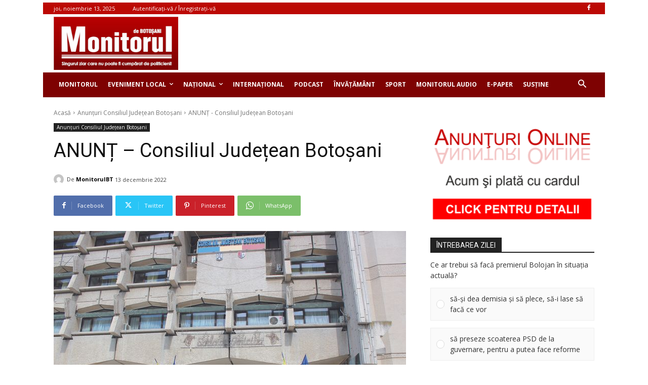

--- FILE ---
content_type: text/html; charset=UTF-8
request_url: https://www.monitorulbt.ro/anunturi-consiliul-judetean-botosani/2022/12/13/anunt-consiliul-judetean-botosani-7/
body_size: 114202
content:
<!doctype html >
<html lang="ro-RO">
<head>
    <meta charset="UTF-8" />
    <title>ANUNȚ - Consiliul Județean Botoșani - Monitorul de Botoșani</title>
<link data-rocket-preload as="style" href="https://fonts.googleapis.com/css?family=Abhaya%20Libre%7CAbril%20Fatface%7CAdvent%20Pro%7CAguafina%20Script%7CAkronim%7CAladin%7CAlegreya%7CAlegreya%20Sans%7CAlegreya%20Sans%20SC%7CAlegreya%20SC%7CAlex%20Brush%7CAlfa%20Slab%20One%7CAllan%7CAllura%7CAlmendra%7CAlmendra%20Display%7CAmarante%7CAmatic%20SC%7CAmatica%20SC%7CAmiko%7CAmita%7CAnaheim%7CAndada%7CAndika%7CAnonymous%20Pro%7CAnton%7CArbutus%7CArbutus%20Slab%7CArchivo%20Black%7CArchivo%20Narrow%7CArima%20Madurai%7CArimo%7CArizonia%7CArmata%7CArsenal%7CArya%7CAsap%7CAsar%7CAthiti%7CAtma%7CAudiowide%7CAutour%20One%7CAverage%7CAverage%20Sans%7CAveria%20Gruesa%20Libre%7CBahiana%7CBaloo%7CBaloo%20Bhai%7CBaloo%20Bhaina%7CBaloo%20Chettan%7CBaloo%20Da%7CBaloo%20Paaji%7CBaloo%20Tamma%7CBaloo%20Thambi%7CBangers%7CBarrio%7CBasic%7CBelleza%7CBenchNine%7CBerkshire%20Swash%7CBevan%7CBigelow%20Rules%7CBilbo%7CBilbo%20Swash%20Caps%7CBioRhyme%7CBioRhyme%20Expanded%7CBiryani%7CBitter%7CBlack%20Ops%20One%7CBowlby%20One%20SC%7CBree%20Serif%7CBubblegum%20Sans%7CBubbler%20One%7CBuenard%7CBungee%7CBungee%20Hairline%7CBungee%20Inline%7CBungee%20Outline%7CBungee%20Shade%7CButcherman%7CButterfly%20Kids%7CCabin%7CCabin%20Condensed%7CCairo%7CCambay%7CCantata%20One%7CCantora%20One%7CCapriola%7CCardo%7CCatamaran%7CCaudex%7CCaveat%7CCaveat%20Brush%7CCeviche%20One%7CChanga%7CChango%7CChau%20Philomene%20One%7CChela%20One%7CChelsea%20Market%7CCherry%20Swash%7CChicle%7CChivo%7CChonburi%7CClicker%20Script%7CCoda%7CCoda%20Caption%7CCodystar%7CCoiny%7CCombo%7CComfortaa%7CConcert%20One%7CCondiment%7CCorben%7CCormorant%7CCormorant%20Garamond%7CCormorant%20Infant%7CCormorant%20SC%7CCormorant%20Unicase%7CCormorant%20Upright%7CCourgette%7CLato%7CLedger%7CLekton%7CLemonada%7CLibre%20Baskerville%7CLibre%20Franklin%7CLife%20Savers%7CLilita%20One%7CLily%20Script%20One%7CLimelight%7CLobster%7CLora%7CLovers%20Quarrel%7CMagra%7CMaitree%7CMarcellus%7CMarcellus%20SC%7CMarck%20Script%7CMargarine%7CMarmelad%7CMartel%7CMartel%20Sans%7CMaven%20Pro%7CMcLaren%7CMedievalSharp%7CMeie%20Script%7CMerienda%7CMerriweather%7CMerriweather%20Sans%7CMetal%20Mania%7CMetamorphous%7CMilonga%7CMiriam%20Libre%7CMirza%7CMiss%20Fajardose%7CMitr%7CModak%7CModern%20Antiqua%7CMogra%7CMolengo%7CMolle%7CMonda%7CMonsieur%20La%20Doulaise%7CMontserrat%7CMontserrat%20Alternates%7CMouse%20Memoirs%7CMr%20Bedfort%7CMr%20Dafoe%7CMr%20De%20Haviland%7CMrs%20Saint%20Delafield%7CMrs%20Sheppards%7CMukta%20Vaani%7CMuli%7CMystery%20Quest%7CNeuton%7CNew%20Rocker%7CNews%20Cycle%7CNiconne%7CNorican%7CNosifer%7CNoticia%20Text%7CNoto%20Sans%7CNoto%20Serif%7CNunito%7CNunito%20Sans%7COld%20Standard%20TT%7COldenburg%7COleo%20Script%7COleo%20Script%20Swash%20Caps%7COpen%20Sans%7COpen%20Sans%20Condensed%7COranienbaum%7COregano%7COrienta%7COswald%7COverlock%7COverlock%20SC%7COverpass%7COverpass%20Mono%7COxygen%7COxygen%20Mono%7CPacifico%7CPalanquin%7CPalanquin%20Dark%7CPangolin%7CParisienne%7CPassion%20One%7CPathway%20Gothic%20One%7CPatrick%20Hand%7CPatrick%20Hand%20SC%7CPattaya%7CPavanam%7CPeralta%7CPetit%20Formal%20Script%7CPiedra%7CPirata%20One%7CPlaster%7CPlay%7CPlayball%7CPlayfair%20Display%7CPlayfair%20Display%20SC%7CPodkova%7CPoiret%20One%7CPontano%20Sans%7CPoppins%7CPragati%20Narrow%7CPress%20Start%202P%7CPridi%7CPrincess%20Sofia%7CPrompt%7CProsto%20One%7CProza%20Libre%7CPT%20Mono%7CPT%20Sans%7CPT%20Sans%20Caption%7CPT%20Sans%20Narrow%7CPT%20Serif%7CPT%20Serif%20Caption%7CPurple%20Purse%7CQuando%7COpen%20Sans%3A400%2C600%2C700%7CRoboto%3A400%2C600%2C700%7CRoboto%3A900%2C400%7CMontserrat%3A500%2C400&#038;display=swap" rel="preload">
<link href="https://fonts.googleapis.com/css?family=Abhaya%20Libre%7CAbril%20Fatface%7CAdvent%20Pro%7CAguafina%20Script%7CAkronim%7CAladin%7CAlegreya%7CAlegreya%20Sans%7CAlegreya%20Sans%20SC%7CAlegreya%20SC%7CAlex%20Brush%7CAlfa%20Slab%20One%7CAllan%7CAllura%7CAlmendra%7CAlmendra%20Display%7CAmarante%7CAmatic%20SC%7CAmatica%20SC%7CAmiko%7CAmita%7CAnaheim%7CAndada%7CAndika%7CAnonymous%20Pro%7CAnton%7CArbutus%7CArbutus%20Slab%7CArchivo%20Black%7CArchivo%20Narrow%7CArima%20Madurai%7CArimo%7CArizonia%7CArmata%7CArsenal%7CArya%7CAsap%7CAsar%7CAthiti%7CAtma%7CAudiowide%7CAutour%20One%7CAverage%7CAverage%20Sans%7CAveria%20Gruesa%20Libre%7CBahiana%7CBaloo%7CBaloo%20Bhai%7CBaloo%20Bhaina%7CBaloo%20Chettan%7CBaloo%20Da%7CBaloo%20Paaji%7CBaloo%20Tamma%7CBaloo%20Thambi%7CBangers%7CBarrio%7CBasic%7CBelleza%7CBenchNine%7CBerkshire%20Swash%7CBevan%7CBigelow%20Rules%7CBilbo%7CBilbo%20Swash%20Caps%7CBioRhyme%7CBioRhyme%20Expanded%7CBiryani%7CBitter%7CBlack%20Ops%20One%7CBowlby%20One%20SC%7CBree%20Serif%7CBubblegum%20Sans%7CBubbler%20One%7CBuenard%7CBungee%7CBungee%20Hairline%7CBungee%20Inline%7CBungee%20Outline%7CBungee%20Shade%7CButcherman%7CButterfly%20Kids%7CCabin%7CCabin%20Condensed%7CCairo%7CCambay%7CCantata%20One%7CCantora%20One%7CCapriola%7CCardo%7CCatamaran%7CCaudex%7CCaveat%7CCaveat%20Brush%7CCeviche%20One%7CChanga%7CChango%7CChau%20Philomene%20One%7CChela%20One%7CChelsea%20Market%7CCherry%20Swash%7CChicle%7CChivo%7CChonburi%7CClicker%20Script%7CCoda%7CCoda%20Caption%7CCodystar%7CCoiny%7CCombo%7CComfortaa%7CConcert%20One%7CCondiment%7CCorben%7CCormorant%7CCormorant%20Garamond%7CCormorant%20Infant%7CCormorant%20SC%7CCormorant%20Unicase%7CCormorant%20Upright%7CCourgette%7CLato%7CLedger%7CLekton%7CLemonada%7CLibre%20Baskerville%7CLibre%20Franklin%7CLife%20Savers%7CLilita%20One%7CLily%20Script%20One%7CLimelight%7CLobster%7CLora%7CLovers%20Quarrel%7CMagra%7CMaitree%7CMarcellus%7CMarcellus%20SC%7CMarck%20Script%7CMargarine%7CMarmelad%7CMartel%7CMartel%20Sans%7CMaven%20Pro%7CMcLaren%7CMedievalSharp%7CMeie%20Script%7CMerienda%7CMerriweather%7CMerriweather%20Sans%7CMetal%20Mania%7CMetamorphous%7CMilonga%7CMiriam%20Libre%7CMirza%7CMiss%20Fajardose%7CMitr%7CModak%7CModern%20Antiqua%7CMogra%7CMolengo%7CMolle%7CMonda%7CMonsieur%20La%20Doulaise%7CMontserrat%7CMontserrat%20Alternates%7CMouse%20Memoirs%7CMr%20Bedfort%7CMr%20Dafoe%7CMr%20De%20Haviland%7CMrs%20Saint%20Delafield%7CMrs%20Sheppards%7CMukta%20Vaani%7CMuli%7CMystery%20Quest%7CNeuton%7CNew%20Rocker%7CNews%20Cycle%7CNiconne%7CNorican%7CNosifer%7CNoticia%20Text%7CNoto%20Sans%7CNoto%20Serif%7CNunito%7CNunito%20Sans%7COld%20Standard%20TT%7COldenburg%7COleo%20Script%7COleo%20Script%20Swash%20Caps%7COpen%20Sans%7COpen%20Sans%20Condensed%7COranienbaum%7COregano%7COrienta%7COswald%7COverlock%7COverlock%20SC%7COverpass%7COverpass%20Mono%7COxygen%7COxygen%20Mono%7CPacifico%7CPalanquin%7CPalanquin%20Dark%7CPangolin%7CParisienne%7CPassion%20One%7CPathway%20Gothic%20One%7CPatrick%20Hand%7CPatrick%20Hand%20SC%7CPattaya%7CPavanam%7CPeralta%7CPetit%20Formal%20Script%7CPiedra%7CPirata%20One%7CPlaster%7CPlay%7CPlayball%7CPlayfair%20Display%7CPlayfair%20Display%20SC%7CPodkova%7CPoiret%20One%7CPontano%20Sans%7CPoppins%7CPragati%20Narrow%7CPress%20Start%202P%7CPridi%7CPrincess%20Sofia%7CPrompt%7CProsto%20One%7CProza%20Libre%7CPT%20Mono%7CPT%20Sans%7CPT%20Sans%20Caption%7CPT%20Sans%20Narrow%7CPT%20Serif%7CPT%20Serif%20Caption%7CPurple%20Purse%7CQuando%7COpen%20Sans%3A400%2C600%2C700%7CRoboto%3A400%2C600%2C700%7CRoboto%3A900%2C400%7CMontserrat%3A500%2C400&#038;display=swap" media="print" onload="this.media=&#039;all&#039;" rel="stylesheet">
<noscript><link rel="stylesheet" href="https://fonts.googleapis.com/css?family=Abhaya%20Libre%7CAbril%20Fatface%7CAdvent%20Pro%7CAguafina%20Script%7CAkronim%7CAladin%7CAlegreya%7CAlegreya%20Sans%7CAlegreya%20Sans%20SC%7CAlegreya%20SC%7CAlex%20Brush%7CAlfa%20Slab%20One%7CAllan%7CAllura%7CAlmendra%7CAlmendra%20Display%7CAmarante%7CAmatic%20SC%7CAmatica%20SC%7CAmiko%7CAmita%7CAnaheim%7CAndada%7CAndika%7CAnonymous%20Pro%7CAnton%7CArbutus%7CArbutus%20Slab%7CArchivo%20Black%7CArchivo%20Narrow%7CArima%20Madurai%7CArimo%7CArizonia%7CArmata%7CArsenal%7CArya%7CAsap%7CAsar%7CAthiti%7CAtma%7CAudiowide%7CAutour%20One%7CAverage%7CAverage%20Sans%7CAveria%20Gruesa%20Libre%7CBahiana%7CBaloo%7CBaloo%20Bhai%7CBaloo%20Bhaina%7CBaloo%20Chettan%7CBaloo%20Da%7CBaloo%20Paaji%7CBaloo%20Tamma%7CBaloo%20Thambi%7CBangers%7CBarrio%7CBasic%7CBelleza%7CBenchNine%7CBerkshire%20Swash%7CBevan%7CBigelow%20Rules%7CBilbo%7CBilbo%20Swash%20Caps%7CBioRhyme%7CBioRhyme%20Expanded%7CBiryani%7CBitter%7CBlack%20Ops%20One%7CBowlby%20One%20SC%7CBree%20Serif%7CBubblegum%20Sans%7CBubbler%20One%7CBuenard%7CBungee%7CBungee%20Hairline%7CBungee%20Inline%7CBungee%20Outline%7CBungee%20Shade%7CButcherman%7CButterfly%20Kids%7CCabin%7CCabin%20Condensed%7CCairo%7CCambay%7CCantata%20One%7CCantora%20One%7CCapriola%7CCardo%7CCatamaran%7CCaudex%7CCaveat%7CCaveat%20Brush%7CCeviche%20One%7CChanga%7CChango%7CChau%20Philomene%20One%7CChela%20One%7CChelsea%20Market%7CCherry%20Swash%7CChicle%7CChivo%7CChonburi%7CClicker%20Script%7CCoda%7CCoda%20Caption%7CCodystar%7CCoiny%7CCombo%7CComfortaa%7CConcert%20One%7CCondiment%7CCorben%7CCormorant%7CCormorant%20Garamond%7CCormorant%20Infant%7CCormorant%20SC%7CCormorant%20Unicase%7CCormorant%20Upright%7CCourgette%7CLato%7CLedger%7CLekton%7CLemonada%7CLibre%20Baskerville%7CLibre%20Franklin%7CLife%20Savers%7CLilita%20One%7CLily%20Script%20One%7CLimelight%7CLobster%7CLora%7CLovers%20Quarrel%7CMagra%7CMaitree%7CMarcellus%7CMarcellus%20SC%7CMarck%20Script%7CMargarine%7CMarmelad%7CMartel%7CMartel%20Sans%7CMaven%20Pro%7CMcLaren%7CMedievalSharp%7CMeie%20Script%7CMerienda%7CMerriweather%7CMerriweather%20Sans%7CMetal%20Mania%7CMetamorphous%7CMilonga%7CMiriam%20Libre%7CMirza%7CMiss%20Fajardose%7CMitr%7CModak%7CModern%20Antiqua%7CMogra%7CMolengo%7CMolle%7CMonda%7CMonsieur%20La%20Doulaise%7CMontserrat%7CMontserrat%20Alternates%7CMouse%20Memoirs%7CMr%20Bedfort%7CMr%20Dafoe%7CMr%20De%20Haviland%7CMrs%20Saint%20Delafield%7CMrs%20Sheppards%7CMukta%20Vaani%7CMuli%7CMystery%20Quest%7CNeuton%7CNew%20Rocker%7CNews%20Cycle%7CNiconne%7CNorican%7CNosifer%7CNoticia%20Text%7CNoto%20Sans%7CNoto%20Serif%7CNunito%7CNunito%20Sans%7COld%20Standard%20TT%7COldenburg%7COleo%20Script%7COleo%20Script%20Swash%20Caps%7COpen%20Sans%7COpen%20Sans%20Condensed%7COranienbaum%7COregano%7COrienta%7COswald%7COverlock%7COverlock%20SC%7COverpass%7COverpass%20Mono%7COxygen%7COxygen%20Mono%7CPacifico%7CPalanquin%7CPalanquin%20Dark%7CPangolin%7CParisienne%7CPassion%20One%7CPathway%20Gothic%20One%7CPatrick%20Hand%7CPatrick%20Hand%20SC%7CPattaya%7CPavanam%7CPeralta%7CPetit%20Formal%20Script%7CPiedra%7CPirata%20One%7CPlaster%7CPlay%7CPlayball%7CPlayfair%20Display%7CPlayfair%20Display%20SC%7CPodkova%7CPoiret%20One%7CPontano%20Sans%7CPoppins%7CPragati%20Narrow%7CPress%20Start%202P%7CPridi%7CPrincess%20Sofia%7CPrompt%7CProsto%20One%7CProza%20Libre%7CPT%20Mono%7CPT%20Sans%7CPT%20Sans%20Caption%7CPT%20Sans%20Narrow%7CPT%20Serif%7CPT%20Serif%20Caption%7CPurple%20Purse%7CQuando%7COpen%20Sans%3A400%2C600%2C700%7CRoboto%3A400%2C600%2C700%7CRoboto%3A900%2C400%7CMontserrat%3A500%2C400&#038;display=swap"></noscript>
    <meta name="viewport" content="width=device-width, initial-scale=1.0">
    <link rel="pingback" href="https://www.monitorulbt.ro/xmlrpc.php" />
    <script data-nowprocket type="text/javascript">
!function(){var i,r,o;i="__tcfapiLocator",r=[],(o=window.frames[i])||(function e(){var t=window.document,a=!!o;if(!a)if(t.body){var n=t.createElement("iframe");n.style.cssText="display:none",n.name=i,t.body.appendChild(n)}else setTimeout(e,50);return!a}(),window.__tcfapi=function(){for(var e,t=[],a=0;a<arguments.length;a++)t[a]=arguments[a];if(!t.length)return r;if("setGdprApplies"===t[0])3<t.length&&2===parseInt(t[1],10)&&"boolean"==typeof t[3]&&(e=t[3],"function"==typeof t[2]&&t[2]("set",!0));else if("ping"===t[0]){var n={gdprApplies:e,cmpLoaded:!1,cmpStatus:"stub"};"function"==typeof t[2]&&t[2](n,!0)}else r.push(t)},window.addEventListener("message",function(n){var i="string"==typeof n.data,e={};try{e=i?JSON.parse(n.data):n.data}catch(e){}var r=e.__tcfapiCall;r&&window.__tcfapi(r.command,r.version,function(e,t){var a={__tcfapiReturn:{returnValue:e,success:t,callId:r.callId}};i&&(a=JSON.stringify(a)),n.source.postMessage(a,"*")},r.parameter)},!1))}();
!function(){var i,n,s;i="__uspapiLocator",n=[],(s=window.frames[i])||(function a(){var e=window.document,n=!!s;if(!s)if(e.body){var t=e.createElement("iframe");t.style.cssText="display:none",t.name=i,e.body.appendChild(t)}else setTimeout(a,50);return!n}(),window.__uspapi=function(){for(var a=[],e=0;e<arguments.length;e++)a[e]=arguments[e];if(!a.length)return n;"ping"===a[0]?"function"==typeof a[2]&&a[2]({cmpLoaded:!1,cmpStatus:"stub"},!0):n.push(a)},window.addEventListener("message",function(t){var i="string"==typeof t.data,a={};try{a=i?JSON.parse(t.data):t.data}catch(a){}var s=a.__uspapiCall;s&&window.__uspapi(s.command,s.version,function(a,e){var n={__uspapiReturn:{returnValue:a,success:e,callId:s.callId}};i&&(n=JSON.stringify(n)),t.source.postMessage(n,"*")},s.parameter)},!1))}();
window.__gpp_addFrame=function(e){if(!window.frames[e])if(document.body){var t=document.createElement("iframe");t.style.cssText="display:none",t.name=e,document.body.appendChild(t)}else window.setTimeout(window.__gpp_addFrame,50,e)},window.__gpp_stub=function(){var e=arguments;if(__gpp.queue=__gpp.queue||[],__gpp.events=__gpp.events||[],!e.length||1==e.length&&"queue"==e[0])return __gpp.queue;if(1==e.length&&"events"==e[0])return __gpp.events;var t=e[0],p=1<e.length?e[1]:null,s=2<e.length?e[2]:null;if("ping"===t)p&&p({gppVersion:"1.1",cmpStatus:"stub",cmpDisplayStatus:"hidden",signalStatus:"not ready",supportedAPIs:["2:tcfeuv2","5:tcfcav1","6:uspv1","7:usnatv1","8:uscav1","9:usvav1","10:uscov1","11:usutv1","12:usctv1"],cmpId:0,sectionList:[],applicableSections:[-1],gppString:"",parsedSections:{}},!0);else if("addEventListener"===t){"lastId"in __gpp||(__gpp.lastId=0),__gpp.lastId++;var n=__gpp.lastId;__gpp.events.push({id:n,callback:p,parameter:s}),p({eventName:"listenerRegistered",listenerId:n,data:!0,pingData:{gppVersion:"1.1",cmpStatus:"stub",cmpDisplayStatus:"hidden",signalStatus:"not ready",supportedAPIs:["2:tcfeuv2","5:tcfcav1","6:uspv1","7:usnatv1","8:uscav1","9:usvav1","10:uscov1","11:usutv1","12:usctv1"],cmpId:0,sectionList:[],applicableSections:[-1],gppString:"",parsedSections:{}}},!0)}else if("removeEventListener"===t){for(var a=!1,i=0;i<__gpp.events.length;i++)if(__gpp.events[i].id==s){__gpp.events.splice(i,1),a=!0;break}p({eventName:"listenerRemoved",listenerId:s,data:a,pingData:{gppVersion:"1.1",cmpStatus:"stub",cmpDisplayStatus:"hidden",signalStatus:"not ready",supportedAPIs:["2:tcfeuv2","5:tcfcav1","6:uspv1","7:usnatv1","8:uscav1","9:usvav1","10:uscov1","11:usutv1","12:usctv1"],cmpId:0,sectionList:[],applicableSections:[-1],gppString:"",parsedSections:{}}},!0)}else"hasSection"===t?p(!1,!0):"getSection"===t||"getField"===t?p(null,!0):__gpp.queue.push([].slice.apply(e))},window.__gpp_msghandler=function(s){var n="string"==typeof s.data;try{var t=n?JSON.parse(s.data):s.data}catch(e){t=null}if("object"==typeof t&&null!==t&&"__gppCall"in t){var a=t.__gppCall;window.__gpp(a.command,function(e,t){var p={__gppReturn:{returnValue:e,success:t,callId:a.callId}};s.source.postMessage(n?JSON.stringify(p):p,"*")},"parameter"in a?a.parameter:null,"version"in a?a.version:"1.1")}},"__gpp"in window&&"function"==typeof window.__gpp||(window.__gpp=window.__gpp_stub,window.addEventListener("message",window.__gpp_msghandler,!1),window.__gpp_addFrame("__gppLocator"));
window.gtag||(window.dataLayer=window.dataLayer||[],window.gtag=function(){window.dataLayer.push(arguments)}),window.gtag("set","developer_id.dZTcxZD",!0),window.gtag("consent","default",{ad_storage:"denied",functionality_storage:"denied",personalization_storage:"denied",analytics_storage:"denied",ad_user_data:"denied",ad_personalization:"denied",security_storage:"granted",wait_for_update:3e3}),window.gtag("set","ads_data_redaction",!0),window.gtag("set","url_passthrough",!1);
</script>
<script data-nowprocket async data-cfasync='false' src='https://cmp.uniconsent.com/v2/7d36ade538/cmp.js'></script>
<meta name='robots' content='index, follow, max-image-preview:large, max-snippet:-1, max-video-preview:-1' />
	<style>img:is([sizes="auto" i], [sizes^="auto," i]) { contain-intrinsic-size: 3000px 1500px }</style>
	
	<!-- This site is optimized with the Yoast SEO plugin v26.3 - https://yoast.com/wordpress/plugins/seo/ -->
	<link rel="canonical" href="https://www.monitorulbt.ro/anunturi-consiliul-judetean-botosani/2022/12/13/anunt-consiliul-judetean-botosani-7/" />
	<meta property="og:locale" content="ro_RO" />
	<meta property="og:type" content="article" />
	<meta property="og:title" content="ANUNȚ - Consiliul Județean Botoșani - Monitorul de Botoșani" />
	<meta property="og:description" content=" Consiliul Județean Botoșani anunţă publicul interesat asupra luării deciziei etapei de încadrare – de a nu se supune evaluării impactului asupra mediului &#8211; de către Agenţia pentru Protecţia Mediului Botoşani, în cadrul procedurii de evaluare a impactului asupra mediului, pentru proiectul „Modernizarea, extinderea și valorificarea durabilă a patrimoniului cultural, precum și modernizarea și extinderea infrastructurii [&hellip;]" />
	<meta property="og:url" content="https://www.monitorulbt.ro/anunturi-consiliul-judetean-botosani/2022/12/13/anunt-consiliul-judetean-botosani-7/" />
	<meta property="og:site_name" content="Monitorul de Botoșani" />
	<meta property="article:publisher" content="https://www.facebook.com/monitoruldebotosani/" />
	<meta property="article:author" content="https://www.facebook.com/monitoruldebotosani/" />
	<meta property="article:published_time" content="2022-12-13T13:37:05+00:00" />
	<meta property="og:image" content="https://static.monitorulbt.ro/wp-content/uploads/2021/08/cj-2-scaled.jpg" />
	<meta property="og:image:width" content="3500" />
	<meta property="og:image:height" content="2333" />
	<meta property="og:image:type" content="image/jpeg" />
	<meta name="author" content="MonitorulBT" />
	<meta name="twitter:card" content="summary_large_image" />
	<meta name="twitter:label1" content="Scris de" />
	<meta name="twitter:data1" content="MonitorulBT" />
	<meta name="twitter:label2" content="Timp estimat pentru citire" />
	<meta name="twitter:data2" content="1 minut" />
	<script type="application/ld+json" class="yoast-schema-graph">{"@context":"https://schema.org","@graph":[{"@type":"WebPage","@id":"https://www.monitorulbt.ro/anunturi-consiliul-judetean-botosani/2022/12/13/anunt-consiliul-judetean-botosani-7/","url":"https://www.monitorulbt.ro/anunturi-consiliul-judetean-botosani/2022/12/13/anunt-consiliul-judetean-botosani-7/","name":"ANUNȚ - Consiliul Județean Botoșani - Monitorul de Botoșani","isPartOf":{"@id":"https://www.monitorulbt.ro/#website"},"primaryImageOfPage":{"@id":"https://www.monitorulbt.ro/anunturi-consiliul-judetean-botosani/2022/12/13/anunt-consiliul-judetean-botosani-7/#primaryimage"},"image":{"@id":"https://www.monitorulbt.ro/anunturi-consiliul-judetean-botosani/2022/12/13/anunt-consiliul-judetean-botosani-7/#primaryimage"},"thumbnailUrl":"https://static.monitorulbt.ro/wp-content/uploads/2021/08/cj-2-scaled.jpg","datePublished":"2022-12-13T13:37:05+00:00","author":{"@id":"https://www.monitorulbt.ro/#/schema/person/826891288bde43d0b5071e9e55b507f4"},"breadcrumb":{"@id":"https://www.monitorulbt.ro/anunturi-consiliul-judetean-botosani/2022/12/13/anunt-consiliul-judetean-botosani-7/#breadcrumb"},"inLanguage":"ro-RO","potentialAction":[{"@type":"ReadAction","target":["https://www.monitorulbt.ro/anunturi-consiliul-judetean-botosani/2022/12/13/anunt-consiliul-judetean-botosani-7/"]}]},{"@type":"ImageObject","inLanguage":"ro-RO","@id":"https://www.monitorulbt.ro/anunturi-consiliul-judetean-botosani/2022/12/13/anunt-consiliul-judetean-botosani-7/#primaryimage","url":"https://static.monitorulbt.ro/wp-content/uploads/2021/08/cj-2-scaled.jpg","contentUrl":"https://static.monitorulbt.ro/wp-content/uploads/2021/08/cj-2-scaled.jpg","width":3500,"height":2333,"caption":"radu judele"},{"@type":"BreadcrumbList","@id":"https://www.monitorulbt.ro/anunturi-consiliul-judetean-botosani/2022/12/13/anunt-consiliul-judetean-botosani-7/#breadcrumb","itemListElement":[{"@type":"ListItem","position":1,"name":"Prima pagină","item":"https://www.monitorulbt.ro/"},{"@type":"ListItem","position":2,"name":"ANUNȚ &#8211; Consiliul Județean Botoșani"}]},{"@type":"WebSite","@id":"https://www.monitorulbt.ro/#website","url":"https://www.monitorulbt.ro/","name":"Monitorul de Botoșani","description":"Ziarul care stă de vorbă cu oamenii","potentialAction":[{"@type":"SearchAction","target":{"@type":"EntryPoint","urlTemplate":"https://www.monitorulbt.ro/?s={search_term_string}"},"query-input":{"@type":"PropertyValueSpecification","valueRequired":true,"valueName":"search_term_string"}}],"inLanguage":"ro-RO"},{"@type":"Person","@id":"https://www.monitorulbt.ro/#/schema/person/826891288bde43d0b5071e9e55b507f4","name":"MonitorulBT","image":{"@type":"ImageObject","inLanguage":"ro-RO","@id":"https://www.monitorulbt.ro/#/schema/person/image/","url":"https://secure.gravatar.com/avatar/be15433ec34b3ea058baf4d64ab2616203f6477b15b0c60d325832ca9e816a08?s=96&d=mm&r=g","contentUrl":"https://secure.gravatar.com/avatar/be15433ec34b3ea058baf4d64ab2616203f6477b15b0c60d325832ca9e816a08?s=96&d=mm&r=g","caption":"MonitorulBT"},"sameAs":["http://www.monitorulbt.ro","https://www.facebook.com/monitoruldebotosani/","https://youtube.com/@monitorulbt?si=6mivMAgUH9j4gkR8","https://ro.wikipedia.org/wiki/Monitorul_de_Botoani"],"url":"https://www.monitorulbt.ro/author/monitbt/"}]}</script>
	<!-- / Yoast SEO plugin. -->


<link rel='dns-prefetch' href='//static.monitorulbt.ro' />
<link rel='dns-prefetch' href='//www.google.com' />
<link rel='dns-prefetch' href='//fonts.googleapis.com' />
<link rel='dns-prefetch' href='//www.googletagmanager.com' />
<link href='https://fonts.gstatic.com' crossorigin rel='preconnect' />
<link rel="alternate" type="application/rss+xml" title="Monitorul de Botoșani &raquo; Flux" href="https://www.monitorulbt.ro/feed/" />
<link rel="alternate" type="application/rss+xml" title="Monitorul de Botoșani &raquo; Flux comentarii" href="https://www.monitorulbt.ro/comments/feed/" />
<link rel="alternate" type="application/rss+xml" title="Flux comentarii Monitorul de Botoșani &raquo; ANUNȚ &#8211; Consiliul Județean Botoșani" href="https://www.monitorulbt.ro/anunturi-consiliul-judetean-botosani/2022/12/13/anunt-consiliul-judetean-botosani-7/feed/" />
<!-- www.monitorulbt.ro is managing ads with Advanced Ads 2.0.13 – https://wpadvancedads.com/ --><!--noptimize--><script id="monit-ready">
			window.advanced_ads_ready=function(e,a){a=a||"complete";var d=function(e){return"interactive"===a?"loading"!==e:"complete"===e};d(document.readyState)?e():document.addEventListener("readystatechange",(function(a){d(a.target.readyState)&&e()}),{once:"interactive"===a})},window.advanced_ads_ready_queue=window.advanced_ads_ready_queue||[];		</script>
		<!--/noptimize--><link rel='stylesheet' id='dashicons-css' href='https://www.monitorulbt.ro/wp-includes/css/dashicons.min.css?ver=6.8.3' type='text/css' media='all' />
<link rel='stylesheet' id='post-views-counter-frontend-css' href='https://static.monitorulbt.ro/wp-content/plugins/post-views-counter/css/frontend.min.css?ver=1.5.7' type='text/css' media='all' />
<style id='wp-emoji-styles-inline-css' type='text/css'>

	img.wp-smiley, img.emoji {
		display: inline !important;
		border: none !important;
		box-shadow: none !important;
		height: 1em !important;
		width: 1em !important;
		margin: 0 0.07em !important;
		vertical-align: -0.1em !important;
		background: none !important;
		padding: 0 !important;
	}
</style>
<link rel='stylesheet' id='wp-block-library-css' href='https://www.monitorulbt.ro/wp-includes/css/dist/block-library/style.min.css?ver=6.8.3' type='text/css' media='all' />
<style id='classic-theme-styles-inline-css' type='text/css'>
/*! This file is auto-generated */
.wp-block-button__link{color:#fff;background-color:#32373c;border-radius:9999px;box-shadow:none;text-decoration:none;padding:calc(.667em + 2px) calc(1.333em + 2px);font-size:1.125em}.wp-block-file__button{background:#32373c;color:#fff;text-decoration:none}
</style>
<style id='global-styles-inline-css' type='text/css'>
:root{--wp--preset--aspect-ratio--square: 1;--wp--preset--aspect-ratio--4-3: 4/3;--wp--preset--aspect-ratio--3-4: 3/4;--wp--preset--aspect-ratio--3-2: 3/2;--wp--preset--aspect-ratio--2-3: 2/3;--wp--preset--aspect-ratio--16-9: 16/9;--wp--preset--aspect-ratio--9-16: 9/16;--wp--preset--color--black: #000000;--wp--preset--color--cyan-bluish-gray: #abb8c3;--wp--preset--color--white: #ffffff;--wp--preset--color--pale-pink: #f78da7;--wp--preset--color--vivid-red: #cf2e2e;--wp--preset--color--luminous-vivid-orange: #ff6900;--wp--preset--color--luminous-vivid-amber: #fcb900;--wp--preset--color--light-green-cyan: #7bdcb5;--wp--preset--color--vivid-green-cyan: #00d084;--wp--preset--color--pale-cyan-blue: #8ed1fc;--wp--preset--color--vivid-cyan-blue: #0693e3;--wp--preset--color--vivid-purple: #9b51e0;--wp--preset--gradient--vivid-cyan-blue-to-vivid-purple: linear-gradient(135deg,rgba(6,147,227,1) 0%,rgb(155,81,224) 100%);--wp--preset--gradient--light-green-cyan-to-vivid-green-cyan: linear-gradient(135deg,rgb(122,220,180) 0%,rgb(0,208,130) 100%);--wp--preset--gradient--luminous-vivid-amber-to-luminous-vivid-orange: linear-gradient(135deg,rgba(252,185,0,1) 0%,rgba(255,105,0,1) 100%);--wp--preset--gradient--luminous-vivid-orange-to-vivid-red: linear-gradient(135deg,rgba(255,105,0,1) 0%,rgb(207,46,46) 100%);--wp--preset--gradient--very-light-gray-to-cyan-bluish-gray: linear-gradient(135deg,rgb(238,238,238) 0%,rgb(169,184,195) 100%);--wp--preset--gradient--cool-to-warm-spectrum: linear-gradient(135deg,rgb(74,234,220) 0%,rgb(151,120,209) 20%,rgb(207,42,186) 40%,rgb(238,44,130) 60%,rgb(251,105,98) 80%,rgb(254,248,76) 100%);--wp--preset--gradient--blush-light-purple: linear-gradient(135deg,rgb(255,206,236) 0%,rgb(152,150,240) 100%);--wp--preset--gradient--blush-bordeaux: linear-gradient(135deg,rgb(254,205,165) 0%,rgb(254,45,45) 50%,rgb(107,0,62) 100%);--wp--preset--gradient--luminous-dusk: linear-gradient(135deg,rgb(255,203,112) 0%,rgb(199,81,192) 50%,rgb(65,88,208) 100%);--wp--preset--gradient--pale-ocean: linear-gradient(135deg,rgb(255,245,203) 0%,rgb(182,227,212) 50%,rgb(51,167,181) 100%);--wp--preset--gradient--electric-grass: linear-gradient(135deg,rgb(202,248,128) 0%,rgb(113,206,126) 100%);--wp--preset--gradient--midnight: linear-gradient(135deg,rgb(2,3,129) 0%,rgb(40,116,252) 100%);--wp--preset--font-size--small: 11px;--wp--preset--font-size--medium: 20px;--wp--preset--font-size--large: 32px;--wp--preset--font-size--x-large: 42px;--wp--preset--font-size--regular: 15px;--wp--preset--font-size--larger: 50px;--wp--preset--spacing--20: 0.44rem;--wp--preset--spacing--30: 0.67rem;--wp--preset--spacing--40: 1rem;--wp--preset--spacing--50: 1.5rem;--wp--preset--spacing--60: 2.25rem;--wp--preset--spacing--70: 3.38rem;--wp--preset--spacing--80: 5.06rem;--wp--preset--shadow--natural: 6px 6px 9px rgba(0, 0, 0, 0.2);--wp--preset--shadow--deep: 12px 12px 50px rgba(0, 0, 0, 0.4);--wp--preset--shadow--sharp: 6px 6px 0px rgba(0, 0, 0, 0.2);--wp--preset--shadow--outlined: 6px 6px 0px -3px rgba(255, 255, 255, 1), 6px 6px rgba(0, 0, 0, 1);--wp--preset--shadow--crisp: 6px 6px 0px rgba(0, 0, 0, 1);}:where(.is-layout-flex){gap: 0.5em;}:where(.is-layout-grid){gap: 0.5em;}body .is-layout-flex{display: flex;}.is-layout-flex{flex-wrap: wrap;align-items: center;}.is-layout-flex > :is(*, div){margin: 0;}body .is-layout-grid{display: grid;}.is-layout-grid > :is(*, div){margin: 0;}:where(.wp-block-columns.is-layout-flex){gap: 2em;}:where(.wp-block-columns.is-layout-grid){gap: 2em;}:where(.wp-block-post-template.is-layout-flex){gap: 1.25em;}:where(.wp-block-post-template.is-layout-grid){gap: 1.25em;}.has-black-color{color: var(--wp--preset--color--black) !important;}.has-cyan-bluish-gray-color{color: var(--wp--preset--color--cyan-bluish-gray) !important;}.has-white-color{color: var(--wp--preset--color--white) !important;}.has-pale-pink-color{color: var(--wp--preset--color--pale-pink) !important;}.has-vivid-red-color{color: var(--wp--preset--color--vivid-red) !important;}.has-luminous-vivid-orange-color{color: var(--wp--preset--color--luminous-vivid-orange) !important;}.has-luminous-vivid-amber-color{color: var(--wp--preset--color--luminous-vivid-amber) !important;}.has-light-green-cyan-color{color: var(--wp--preset--color--light-green-cyan) !important;}.has-vivid-green-cyan-color{color: var(--wp--preset--color--vivid-green-cyan) !important;}.has-pale-cyan-blue-color{color: var(--wp--preset--color--pale-cyan-blue) !important;}.has-vivid-cyan-blue-color{color: var(--wp--preset--color--vivid-cyan-blue) !important;}.has-vivid-purple-color{color: var(--wp--preset--color--vivid-purple) !important;}.has-black-background-color{background-color: var(--wp--preset--color--black) !important;}.has-cyan-bluish-gray-background-color{background-color: var(--wp--preset--color--cyan-bluish-gray) !important;}.has-white-background-color{background-color: var(--wp--preset--color--white) !important;}.has-pale-pink-background-color{background-color: var(--wp--preset--color--pale-pink) !important;}.has-vivid-red-background-color{background-color: var(--wp--preset--color--vivid-red) !important;}.has-luminous-vivid-orange-background-color{background-color: var(--wp--preset--color--luminous-vivid-orange) !important;}.has-luminous-vivid-amber-background-color{background-color: var(--wp--preset--color--luminous-vivid-amber) !important;}.has-light-green-cyan-background-color{background-color: var(--wp--preset--color--light-green-cyan) !important;}.has-vivid-green-cyan-background-color{background-color: var(--wp--preset--color--vivid-green-cyan) !important;}.has-pale-cyan-blue-background-color{background-color: var(--wp--preset--color--pale-cyan-blue) !important;}.has-vivid-cyan-blue-background-color{background-color: var(--wp--preset--color--vivid-cyan-blue) !important;}.has-vivid-purple-background-color{background-color: var(--wp--preset--color--vivid-purple) !important;}.has-black-border-color{border-color: var(--wp--preset--color--black) !important;}.has-cyan-bluish-gray-border-color{border-color: var(--wp--preset--color--cyan-bluish-gray) !important;}.has-white-border-color{border-color: var(--wp--preset--color--white) !important;}.has-pale-pink-border-color{border-color: var(--wp--preset--color--pale-pink) !important;}.has-vivid-red-border-color{border-color: var(--wp--preset--color--vivid-red) !important;}.has-luminous-vivid-orange-border-color{border-color: var(--wp--preset--color--luminous-vivid-orange) !important;}.has-luminous-vivid-amber-border-color{border-color: var(--wp--preset--color--luminous-vivid-amber) !important;}.has-light-green-cyan-border-color{border-color: var(--wp--preset--color--light-green-cyan) !important;}.has-vivid-green-cyan-border-color{border-color: var(--wp--preset--color--vivid-green-cyan) !important;}.has-pale-cyan-blue-border-color{border-color: var(--wp--preset--color--pale-cyan-blue) !important;}.has-vivid-cyan-blue-border-color{border-color: var(--wp--preset--color--vivid-cyan-blue) !important;}.has-vivid-purple-border-color{border-color: var(--wp--preset--color--vivid-purple) !important;}.has-vivid-cyan-blue-to-vivid-purple-gradient-background{background: var(--wp--preset--gradient--vivid-cyan-blue-to-vivid-purple) !important;}.has-light-green-cyan-to-vivid-green-cyan-gradient-background{background: var(--wp--preset--gradient--light-green-cyan-to-vivid-green-cyan) !important;}.has-luminous-vivid-amber-to-luminous-vivid-orange-gradient-background{background: var(--wp--preset--gradient--luminous-vivid-amber-to-luminous-vivid-orange) !important;}.has-luminous-vivid-orange-to-vivid-red-gradient-background{background: var(--wp--preset--gradient--luminous-vivid-orange-to-vivid-red) !important;}.has-very-light-gray-to-cyan-bluish-gray-gradient-background{background: var(--wp--preset--gradient--very-light-gray-to-cyan-bluish-gray) !important;}.has-cool-to-warm-spectrum-gradient-background{background: var(--wp--preset--gradient--cool-to-warm-spectrum) !important;}.has-blush-light-purple-gradient-background{background: var(--wp--preset--gradient--blush-light-purple) !important;}.has-blush-bordeaux-gradient-background{background: var(--wp--preset--gradient--blush-bordeaux) !important;}.has-luminous-dusk-gradient-background{background: var(--wp--preset--gradient--luminous-dusk) !important;}.has-pale-ocean-gradient-background{background: var(--wp--preset--gradient--pale-ocean) !important;}.has-electric-grass-gradient-background{background: var(--wp--preset--gradient--electric-grass) !important;}.has-midnight-gradient-background{background: var(--wp--preset--gradient--midnight) !important;}.has-small-font-size{font-size: var(--wp--preset--font-size--small) !important;}.has-medium-font-size{font-size: var(--wp--preset--font-size--medium) !important;}.has-large-font-size{font-size: var(--wp--preset--font-size--large) !important;}.has-x-large-font-size{font-size: var(--wp--preset--font-size--x-large) !important;}
:where(.wp-block-post-template.is-layout-flex){gap: 1.25em;}:where(.wp-block-post-template.is-layout-grid){gap: 1.25em;}
:where(.wp-block-columns.is-layout-flex){gap: 2em;}:where(.wp-block-columns.is-layout-grid){gap: 2em;}
:root :where(.wp-block-pullquote){font-size: 1.5em;line-height: 1.6;}
</style>
<link data-minify="1" rel='stylesheet' id='thumbs_rating_styles-css' href='https://static.monitorulbt.ro/wp-content/cache/min/1/wp-content/plugins/thumbs-rating/css/style.css?ver=1762868448' type='text/css' media='all' />
<link data-minify="1" rel='stylesheet' id='woocommerce-layout-css' href='https://static.monitorulbt.ro/wp-content/cache/min/1/wp-content/plugins/woocommerce/assets/css/woocommerce-layout.css?ver=1762868448' type='text/css' media='all' />
<link data-minify="1" rel='stylesheet' id='woocommerce-smallscreen-css' href='https://static.monitorulbt.ro/wp-content/cache/min/1/wp-content/plugins/woocommerce/assets/css/woocommerce-smallscreen.css?ver=1762868448' type='text/css' media='only screen and (max-width: 768px)' />
<link data-minify="1" rel='stylesheet' id='woocommerce-general-css' href='https://static.monitorulbt.ro/wp-content/cache/min/1/wp-content/plugins/woocommerce/assets/css/woocommerce.css?ver=1762868448' type='text/css' media='all' />
<style id='woocommerce-inline-inline-css' type='text/css'>
.woocommerce form .form-row .required { visibility: visible; }
</style>
<link data-minify="1" rel='stylesheet' id='wp-polls-css' href='https://static.monitorulbt.ro/wp-content/cache/min/1/wp-content/plugins/wp-polls/polls-css.css?ver=1762868448' type='text/css' media='all' />
<style id='wp-polls-inline-css' type='text/css'>
.wp-polls .pollbar {
	margin: 1px;
	font-size: 6px;
	line-height: 8px;
	height: 8px;
	background: #b80201;
	border: 1px solid #c8c8c8;
}

</style>
<link rel='stylesheet' id='wpforms-form-locker-frontend-css' href='https://static.monitorulbt.ro/wp-content/plugins/wpforms-form-locker/assets/css/frontend.min.css?ver=2.8.0' type='text/css' media='all' />
<link data-minify="1" rel='stylesheet' id='brands-styles-css' href='https://static.monitorulbt.ro/wp-content/cache/min/1/wp-content/plugins/woocommerce/assets/css/brands.css?ver=1762868448' type='text/css' media='all' />


<link data-minify="1" rel='stylesheet' id='td-plugin-multi-purpose-css' href='https://static.monitorulbt.ro/wp-content/cache/min/1/wp-content/plugins/td-composer/td-multi-purpose/style.css?ver=1762868448' type='text/css' media='all' />

<link data-minify="1" rel='stylesheet' id='tds-front-css' href='https://static.monitorulbt.ro/wp-content/cache/min/1/wp-content/plugins/td-subscription/assets/css/tds-front.css?ver=1762868448' type='text/css' media='all' />
<link data-minify="1" rel='stylesheet' id='td-theme-css' href='https://static.monitorulbt.ro/wp-content/cache/min/1/wp-content/themes/Newspaper/style.css?ver=1762868448' type='text/css' media='all' />
<style id='td-theme-inline-css' type='text/css'>@media (max-width:767px){.td-header-desktop-wrap{display:none}}@media (min-width:767px){.td-header-mobile-wrap{display:none}}</style>
<link data-minify="1" rel='stylesheet' id='td-theme-child-css' href='https://static.monitorulbt.ro/wp-content/cache/min/1/wp-content/themes/Newspaper-child/style.css?ver=1762868448' type='text/css' media='all' />
<link data-minify="1" rel='stylesheet' id='font_awesome-css' href='https://static.monitorulbt.ro/wp-content/cache/min/1/wp-content/plugins/td-composer/assets/fonts/font-awesome/font-awesome.css?ver=1762868448' type='text/css' media='all' />
<link data-minify="1" rel='stylesheet' id='td-theme-woo-css' href='https://static.monitorulbt.ro/wp-content/cache/min/1/wp-content/themes/Newspaper/style-woocommerce.css?ver=1762868448' type='text/css' media='all' />
<link data-minify="1" rel='stylesheet' id='td-legacy-framework-front-style-css' href='https://static.monitorulbt.ro/wp-content/cache/min/1/wp-content/plugins/td-composer/legacy/Newspaper/assets/css/td_legacy_main.css?ver=1762868448' type='text/css' media='all' />
<link data-minify="1" rel='stylesheet' id='td-legacy-framework-woo-style-css' href='https://static.monitorulbt.ro/wp-content/cache/min/1/wp-content/plugins/td-composer/legacy/Newspaper/assets/css/td_legacy_woocommerce.css?ver=1762868448' type='text/css' media='all' />
<link data-minify="1" rel='stylesheet' id='tdb_style_cloud_templates_front-css' href='https://static.monitorulbt.ro/wp-content/cache/min/1/wp-content/plugins/td-cloud-library/assets/css/tdb_main.css?ver=1762868448' type='text/css' media='all' />
<script type="text/javascript" id="thumbs_rating_scripts-js-extra">
/* <![CDATA[ */
var thumbs_rating_ajax = {"ajax_url":"https:\/\/www.monitorulbt.ro\/wp-admin\/admin-ajax.php","nonce":"2b56671b0d"};
/* ]]> */
</script>
<script type="text/javascript" src="https://static.monitorulbt.ro/wp-content/plugins/thumbs-rating/js/general.js?ver=4.0.3" id="thumbs_rating_scripts-js" data-rocket-defer defer></script>
<script type="text/javascript" src="https://www.monitorulbt.ro/wp-includes/js/jquery/jquery.min.js?ver=3.7.1" id="jquery-core-js" data-rocket-defer defer></script>
<script type="text/javascript" src="https://www.monitorulbt.ro/wp-includes/js/jquery/jquery-migrate.min.js?ver=3.4.1" id="jquery-migrate-js" data-rocket-defer defer></script>
<script type="text/javascript" src="https://static.monitorulbt.ro/wp-content/plugins/woocommerce/assets/js/jquery-blockui/jquery.blockUI.min.js?ver=2.7.0-wc.10.3.4" id="wc-jquery-blockui-js" defer="defer" data-wp-strategy="defer"></script>
<script type="text/javascript" id="wc-add-to-cart-js-extra">
/* <![CDATA[ */
var wc_add_to_cart_params = {"ajax_url":"\/wp-admin\/admin-ajax.php","wc_ajax_url":"\/?wc-ajax=%%endpoint%%","i18n_view_cart":"Vezi co\u0219ul","cart_url":"https:\/\/www.monitorulbt.ro\/cos\/","is_cart":"","cart_redirect_after_add":"yes"};
/* ]]> */
</script>
<script type="text/javascript" src="https://static.monitorulbt.ro/wp-content/plugins/woocommerce/assets/js/frontend/add-to-cart.min.js?ver=10.3.4" id="wc-add-to-cart-js" defer="defer" data-wp-strategy="defer"></script>
<script type="text/javascript" src="https://static.monitorulbt.ro/wp-content/plugins/woocommerce/assets/js/js-cookie/js.cookie.min.js?ver=2.1.4-wc.10.3.4" id="wc-js-cookie-js" defer="defer" data-wp-strategy="defer"></script>
<script type="text/javascript" id="woocommerce-js-extra">
/* <![CDATA[ */
var woocommerce_params = {"ajax_url":"\/wp-admin\/admin-ajax.php","wc_ajax_url":"\/?wc-ajax=%%endpoint%%","i18n_password_show":"Arat\u0103 parola","i18n_password_hide":"Ascunde parola"};
/* ]]> */
</script>
<script type="text/javascript" src="https://static.monitorulbt.ro/wp-content/plugins/woocommerce/assets/js/frontend/woocommerce.min.js?ver=10.3.4" id="woocommerce-js" defer="defer" data-wp-strategy="defer"></script>
<link rel="https://api.w.org/" href="https://www.monitorulbt.ro/wp-json/" /><link rel="alternate" title="JSON" type="application/json" href="https://www.monitorulbt.ro/wp-json/wp/v2/posts/347066" /><link rel="EditURI" type="application/rsd+xml" title="RSD" href="https://www.monitorulbt.ro/xmlrpc.php?rsd" />
<link rel='shortlink' href='https://www.monitorulbt.ro/?p=347066' />
<link rel="alternate" title="oEmbed (JSON)" type="application/json+oembed" href="https://www.monitorulbt.ro/wp-json/oembed/1.0/embed?url=https%3A%2F%2Fwww.monitorulbt.ro%2Fanunturi-consiliul-judetean-botosani%2F2022%2F12%2F13%2Fanunt-consiliul-judetean-botosani-7%2F" />
<link rel="alternate" title="oEmbed (XML)" type="text/xml+oembed" href="https://www.monitorulbt.ro/wp-json/oembed/1.0/embed?url=https%3A%2F%2Fwww.monitorulbt.ro%2Fanunturi-consiliul-judetean-botosani%2F2022%2F12%2F13%2Fanunt-consiliul-judetean-botosani-7%2F&#038;format=xml" />
<meta name="generator" content="Site Kit by Google 1.165.0" />  <script src="https://cdn.onesignal.com/sdks/web/v16/OneSignalSDK.page.js" defer></script>
  <script>
          window.OneSignalDeferred = window.OneSignalDeferred || [];
          OneSignalDeferred.push(async function(OneSignal) {
            await OneSignal.init({
              appId: "7c780b65-1df2-4053-98c0-67902c99d769",
              serviceWorkerOverrideForTypical: true,
              path: "https://static.monitorulbt.ro/wp-content/plugins/onesignal-free-web-push-notifications/sdk_files/",
              serviceWorkerParam: { scope: "/wp-content/plugins/onesignal-free-web-push-notifications/sdk_files/push/onesignal/" },
              serviceWorkerPath: "OneSignalSDKWorker.js",
            });
          });

          // Unregister the legacy OneSignal service worker to prevent scope conflicts
          if (navigator.serviceWorker) {
            navigator.serviceWorker.getRegistrations().then((registrations) => {
              // Iterate through all registered service workers
              registrations.forEach((registration) => {
                // Check the script URL to identify the specific service worker
                if (registration.active && registration.active.scriptURL.includes('OneSignalSDKWorker.js.php')) {
                  // Unregister the service worker
                  registration.unregister().then((success) => {
                    if (success) {
                      console.log('OneSignalSW: Successfully unregistered:', registration.active.scriptURL);
                    } else {
                      console.log('OneSignalSW: Failed to unregister:', registration.active.scriptURL);
                    }
                  });
                }
              });
            }).catch((error) => {
              console.error('Error fetching service worker registrations:', error);
            });
        }
        </script>
<script>
  window.addEventListener('load', function() {
    window.OneSignal = window.OneSignal || [];
    window.OneSignal.push(function() {
      OneSignal.SERVICE_WORKER_UPDATER_PATH = 'wp-content/onesignal/OneSignalSDKUpdaterWorker.j';
      OneSignal.SERVICE_WORKER_PATH = 'wp-content/onesignal/OneSignalSDKWorker.js';
      OneSignal.SERVICE_WORKER_PARAM = { scope: '/wp-content/onesignal/' };
      delete window._oneSignalInitOptions.path
      window.OneSignal.init(window._oneSignalInitOptions);
    });
  });
</script><script type='text/javascript' src='https://cdnjs.cloudflare.com/ajax/libs/pikaday/1.4.0/pikaday.min.js' data-rocket-defer defer></script><!-- Meta Pixel Code -->
<script>
!function(f,b,e,v,n,t,s)
{if(f.fbq)return;n=f.fbq=function(){n.callMethod?
n.callMethod.apply(n,arguments):n.queue.push(arguments)};
if(!f._fbq)f._fbq=n;n.push=n;n.loaded=!0;n.version='2.0';
n.queue=[];t=b.createElement(e);t.async=!0;
t.src=v;s=b.getElementsByTagName(e)[0];
s.parentNode.insertBefore(t,s)}(window, document,'script',
'https://connect.facebook.net/en_US/fbevents.js');
fbq('init', '171380052490794');
fbq('track', 'PageView');
</script>
<noscript><img height='1' width='1' style='display:none'
src='https://www.facebook.com/tr?id=171380052490794&ev=PageView&noscript=1'
/></noscript>
<!-- End Meta Pixel Code --> 

<!-- Meta Pixel Code -->
<script>
!function(f,b,e,v,n,t,s)
{if(f.fbq)return;n=f.fbq=function(){n.callMethod?
n.callMethod.apply(n,arguments):n.queue.push(arguments)};
if(!f._fbq)f._fbq=n;n.push=n;n.loaded=!0;n.version='2.0';
n.queue=[];t=b.createElement(e);t.async=!0;
t.src=v;s=b.getElementsByTagName(e)[0];
s.parentNode.insertBefore(t,s)}(window, document,'script',
'https://connect.facebook.net/en_US/fbevents.js');
fbq('init', '3649912281991931');
fbq('track', 'PageView');
</script>
<noscript><img height='1' width='1' style='display:none'
src='https://www.facebook.com/tr?id=3649912281991931&ev=PageView&noscript=1'
/></noscript>
<!-- End Meta Pixel Code -->    <script>
        window.tdb_global_vars = {"wpRestUrl":"https:\/\/www.monitorulbt.ro\/wp-json\/","permalinkStructure":"\/%category%\/%year%\/%monthnum%\/%day%\/%postname%\/"};
        window.tdb_p_autoload_vars = {"isAjax":false,"isAdminBarShowing":false,"autoloadStatus":"off","origPostEditUrl":null};
    </script>
    
    <style id="tdb-global-colors">:root{--accent-color:#fff}</style>

    
		<noscript><style>.woocommerce-product-gallery{ opacity: 1 !important; }</style></noscript>
	
<!-- JS generated by theme -->

<script type="text/javascript" id="td-generated-header-js">
    
    

	    var tdBlocksArray = []; //here we store all the items for the current page

	    // td_block class - each ajax block uses a object of this class for requests
	    function tdBlock() {
		    this.id = '';
		    this.block_type = 1; //block type id (1-234 etc)
		    this.atts = '';
		    this.td_column_number = '';
		    this.td_current_page = 1; //
		    this.post_count = 0; //from wp
		    this.found_posts = 0; //from wp
		    this.max_num_pages = 0; //from wp
		    this.td_filter_value = ''; //current live filter value
		    this.is_ajax_running = false;
		    this.td_user_action = ''; // load more or infinite loader (used by the animation)
		    this.header_color = '';
		    this.ajax_pagination_infinite_stop = ''; //show load more at page x
	    }

        // td_js_generator - mini detector
        ( function () {
            var htmlTag = document.getElementsByTagName("html")[0];

	        if ( navigator.userAgent.indexOf("MSIE 10.0") > -1 ) {
                htmlTag.className += ' ie10';
            }

            if ( !!navigator.userAgent.match(/Trident.*rv\:11\./) ) {
                htmlTag.className += ' ie11';
            }

	        if ( navigator.userAgent.indexOf("Edge") > -1 ) {
                htmlTag.className += ' ieEdge';
            }

            if ( /(iPad|iPhone|iPod)/g.test(navigator.userAgent) ) {
                htmlTag.className += ' td-md-is-ios';
            }

            var user_agent = navigator.userAgent.toLowerCase();
            if ( user_agent.indexOf("android") > -1 ) {
                htmlTag.className += ' td-md-is-android';
            }

            if ( -1 !== navigator.userAgent.indexOf('Mac OS X')  ) {
                htmlTag.className += ' td-md-is-os-x';
            }

            if ( /chrom(e|ium)/.test(navigator.userAgent.toLowerCase()) ) {
               htmlTag.className += ' td-md-is-chrome';
            }

            if ( -1 !== navigator.userAgent.indexOf('Firefox') ) {
                htmlTag.className += ' td-md-is-firefox';
            }

            if ( -1 !== navigator.userAgent.indexOf('Safari') && -1 === navigator.userAgent.indexOf('Chrome') ) {
                htmlTag.className += ' td-md-is-safari';
            }

            if( -1 !== navigator.userAgent.indexOf('IEMobile') ){
                htmlTag.className += ' td-md-is-iemobile';
            }

        })();

        var tdLocalCache = {};

        ( function () {
            "use strict";

            tdLocalCache = {
                data: {},
                remove: function (resource_id) {
                    delete tdLocalCache.data[resource_id];
                },
                exist: function (resource_id) {
                    return tdLocalCache.data.hasOwnProperty(resource_id) && tdLocalCache.data[resource_id] !== null;
                },
                get: function (resource_id) {
                    return tdLocalCache.data[resource_id];
                },
                set: function (resource_id, cachedData) {
                    tdLocalCache.remove(resource_id);
                    tdLocalCache.data[resource_id] = cachedData;
                }
            };
        })();

    
    
var td_viewport_interval_list=[{"limitBottom":767,"sidebarWidth":228},{"limitBottom":1018,"sidebarWidth":300},{"limitBottom":1140,"sidebarWidth":324}];
var tds_general_modal_image="yes";
var tds_show_more_info="Arata mai multe informatii";
var tds_show_less_info="Arata mai putine informatii";
var tdc_is_installed="yes";
var tdc_domain_active=false;
var td_ajax_url="https:\/\/www.monitorulbt.ro\/wp-admin\/admin-ajax.php?td_theme_name=Newspaper&v=12.7.3";
var td_get_template_directory_uri="https:\/\/static.monitorulbt.ro\/wp-content\/plugins\/td-composer\/legacy\/common";
var tds_snap_menu="";
var tds_logo_on_sticky="";
var tds_header_style="";
var td_please_wait="V\u0103 rug\u0103m a\u0219tepta\u021bi...";
var td_email_user_pass_incorrect="Nume de utilizator sau parola incorect\u0103!";
var td_email_user_incorrect="Email sau nume de utilizator incorect!";
var td_email_incorrect="Email incorect!";
var td_user_incorrect="Nume de utilizator incorect!";
var td_email_user_empty="E-mail sau nume de utilizator gol!";
var td_pass_empty="Trece gol!";
var td_pass_pattern_incorrect="Model de trecere nevalid!";
var td_retype_pass_incorrect="Trecerea reintrodus\u0103 incorect\u0103!";
var tds_more_articles_on_post_enable="";
var tds_more_articles_on_post_time_to_wait="";
var tds_more_articles_on_post_pages_distance_from_top=0;
var tds_captcha="";
var tds_theme_color_site_wide="#4db2ec";
var tds_smart_sidebar="enabled";
var tdThemeName="Newspaper";
var tdThemeNameWl="Newspaper";
var td_magnific_popup_translation_tPrev="\u00cenainte (Tasta direc\u021bionare st\u00e2nga)";
var td_magnific_popup_translation_tNext="\u00cenapoi (Tasta direc\u021bionare dreapta)";
var td_magnific_popup_translation_tCounter="%curr% din %total%";
var td_magnific_popup_translation_ajax_tError="Con\u021binutul de la %url% nu poate fi \u00eenc\u0103rcat.";
var td_magnific_popup_translation_image_tError="Imaginea #%curr% nu poate fi \u00eenc\u0103rcat\u0103.";
var tdBlockNonce="4557653d31";
var tdMobileMenu="enabled";
var tdMobileSearch="enabled";
var tdDateNamesI18n={"month_names":["ianuarie","februarie","martie","aprilie","mai","iunie","iulie","august","septembrie","octombrie","noiembrie","decembrie"],"month_names_short":["ian.","feb.","mart.","apr.","mai","iun.","iul.","aug.","sept.","oct.","nov.","dec."],"day_names":["duminic\u0103","luni","mar\u021bi","miercuri","joi","vineri","s\u00e2mb\u0103t\u0103"],"day_names_short":["D","lun","mar","mie","J","vin","S"]};
var td_reset_pass_empty="V\u0103 rug\u0103m s\u0103 introduce\u021bi o nou\u0103 parol\u0103 \u00eenainte de a continua.";
var td_reset_pass_confirm_empty="V\u0103 rug\u0103m s\u0103 confirma\u021bi noua parol\u0103 \u00eenainte de a continua.";
var td_reset_pass_not_matching="V\u0103 rug\u0103m s\u0103 v\u0103 asigura\u021bi c\u0103 parolele se potrivesc.";
var tdb_modal_confirm="Salva\u021bi";
var tdb_modal_cancel="Anulare";
var tdb_modal_confirm_alt="Da";
var tdb_modal_cancel_alt="Nu";
var td_deploy_mode="deploy";
var td_ad_background_click_link="";
var td_ad_background_click_target="_blank";
</script>

<meta name="google-site-verification" content="xRutDZcA1Uu6ATlX6L8H-kGviQa6SXEdyU0XSQpmX5M" />
<!-- Google tag (gtag.js) -->
<script async src="https://www.googletagmanager.com/gtag/js?id=G-HQ1419B5WG"></script>
<script>
  window.dataLayer = window.dataLayer || [];
  function gtag(){dataLayer.push(arguments);}
  gtag('js', new Date());

  gtag('config', 'G-HQ1419B5WG');
</script>
<div id="fb-root"></div>
	<script>(function(d, s, id) {
	  var js, fjs = d.getElementsByTagName(s)[0];
	  if (d.getElementById(id)) return;
	  js = d.createElement(s); js.id = id;
	  js.src = 'https://connect.facebook.net/ro_RO/sdk.js#xfbml=1&version=v3.0&appId=395730554238871';
	  fjs.parentNode.insertBefore(js, fjs);
	}(document, 'script', 'facebook-jssdk'));</script>


<script type="text/javascript">
         function addLink() {
         //Get the selected text and append the extra info
         var selection = window.getSelection();
         pagelink = "... Citeşte mai mult pe Monitorul de Botoșani: " + document.location.href;
         copytext = selection + pagelink;
         //Create a new div to hold the prepared text
         newdiv = document.createElement('div');

        //hide the newly created container
         newdiv.style.position = 'absolute';
         newdiv.style.left = '-99999px';

        //insert the container, fill it with the extended text, and define the new selection
         document.body.appendChild(newdiv);
         newdiv.innerHTML = copytext;
         selection.selectAllChildren(newdiv);

        window.setTimeout(function () {
         document.body.removeChild(newdiv);
         }, 100);
         }
         document.addEventListener('copy', addLink);
    </script>


<!-- Google Tag Manager -->
<script>(function(w,d,s,l,i){w[l]=w[l]||[];w[l].push({'gtm.start':
new Date().getTime(),event:'gtm.js'});var f=d.getElementsByTagName(s)[0],
j=d.createElement(s),dl=l!='dataLayer'?'&l='+l:'';j.async=true;j.src=
'https://www.googletagmanager.com/gtm.js?id='+i+dl;f.parentNode.insertBefore(j,f);
})(window,document,'script','dataLayer','GTM-ML9NKHK6');</script>
<!-- End Google Tag Manager -->

<script src="https://publisher.caroda.io/videoPlayer/caroda.min.js?ctok=6a2afe4b095653261466" crossorigin="anonymous" defer></script>

<!-- Gemius -->
<script type="text/javascript" src="//ro.adocean.pl/files/js/ado.js"></script>
<script type="text/javascript">
/* (c)AdOcean 2003-2025 */
        if(typeof ado!=="object"){ado={};ado.config=ado.preview=ado.placement=ado.master=ado.slave=function(){};}
        ado.config({mode: "new", xml: false, consent: true, characterEncoding: true, attachReferrer: true});
        ado.preview({enabled: true});
</script>
<script type="text/javascript">
/* (c)AdOcean 2003-2025, MASTER: monitorulbt_ro.monitorulbt.All site */
ado.master({id: 'aWo2X3EsgqkoelW6Zw3J_vi1Y5xYRBKnckl2ScXpSqH.T7', server: 'ro.adocean.pl' });
</script>
<!-- End Gemius -->

<!-- Google AMP -->
<script async custom-element="amp-auto-ads"
        src="https://cdn.ampproject.org/v0/amp-auto-ads-0.1.js">
</script>
<!-- End Google AMP -->
<link rel="icon" href="https://static.monitorulbt.ro/wp-content/uploads/2016/11/cropped-favicon-125x125.png" sizes="32x32" />
<link rel="icon" href="https://static.monitorulbt.ro/wp-content/uploads/2016/11/cropped-favicon-300x300.png" sizes="192x192" />
<link rel="apple-touch-icon" href="https://static.monitorulbt.ro/wp-content/uploads/2016/11/cropped-favicon-180x180.png" />
<meta name="msapplication-TileImage" content="https://static.monitorulbt.ro/wp-content/uploads/2016/11/cropped-favicon-300x300.png" />

<!-- Button style compiled by theme -->

<style></style>

<style>
.ai-viewports                 {--ai: 1;}
.ai-viewport-3                { display: none !important;}
.ai-viewport-2                { display: none !important;}
.ai-viewport-1                { display: inherit !important;}
.ai-viewport-0                { display: none !important;}
@media (min-width: 768px) and (max-width: 979px) {
.ai-viewport-1                { display: none !important;}
.ai-viewport-2                { display: inherit !important;}
}
@media (max-width: 767px) {
.ai-viewport-1                { display: none !important;}
.ai-viewport-3                { display: inherit !important;}
}
</style>
	<style id="tdw-css-placeholder">#branding{width:100%;position:relative}.bfixed{position:fixed}.bleft{top:0;right:50%;margin-right:534px;display:block;padding:0;background:#dad9d6}.bfixed{position:fixed}.bright{top:0;left:50%;margin-left:534px;display:block;padding:0;background:#dad9d6}.btop{display:block;width:990px;min-height:150px;margin:0 auto;padding:0;background:#dad9d6}</style><meta name="generator" content="WP Rocket 3.20.0.3" data-wpr-features="wpr_defer_js wpr_minify_css wpr_desktop" /></head>

<body class="wp-singular post-template-default single single-post postid-347066 single-format-standard wp-theme-Newspaper wp-child-theme-Newspaper-child theme-Newspaper woocommerce-no-js anunt-consiliul-judetean-botosani-7 global-block-template-1 tdb_template_167247 aa-prefix-monit- tdb-template  tdc-header-template  tdc-footer-template td-full-layout" itemscope="itemscope" itemtype="https://schema.org/WebPage">
<!-- Google Tag Manager (noscript) -->
<noscript><iframe src="https://www.googletagmanager.com/ns.html?id=GTM-ML9NKHK6"
height="0" width="0" style="display:none;visibility:hidden"></iframe></noscript>
<!-- End Google Tag Manager (noscript) -->

<!-- Google AMP -->
<amp-auto-ads type="adsense"
        data-ad-client="ca-pub-8218827417506787">
</amp-auto-ads>
<!-- End Google AMP -->
    <div data-rocket-location-hash="9de4e32dbabbb3ffa30d807a03d37eb7" class="td-scroll-up" data-style="style1"><i class="td-icon-menu-up"></i></div>
    <div data-rocket-location-hash="657d1dd515a504cd55f5779eb6c79573" class="td-menu-background" style="visibility:hidden"></div>
<div data-rocket-location-hash="7ba3d9140c375a616979e02d5236b80c" id="td-mobile-nav" style="visibility:hidden">
    <div data-rocket-location-hash="470b20efebd18754c12f6761a9d60f94" class="td-mobile-container">
        <!-- mobile menu top section -->
        <div data-rocket-location-hash="72e7db7984f68705c5e61c9db7ff9627" class="td-menu-socials-wrap">
            <!-- socials -->
            <div class="td-menu-socials">
                            </div>
            <!-- close button -->
            <div class="td-mobile-close">
                <span><i class="td-icon-close-mobile"></i></span>
            </div>
        </div>

        <!-- login section -->
                    <div data-rocket-location-hash="b41559596ab6435eecafc2a804729503" class="td-menu-login-section">
                
    <div class="td-guest-wrap">
        <div class="td-menu-login"><a id="login-link-mob">Conectare</a> <span></span><a id="register-link-mob">A adera</a></div>
    </div>
            </div>
        
        <!-- menu section -->
        <div data-rocket-location-hash="402724d4ee2690b47c8270e48df374e5" class="td-mobile-content">
            <div class="menu-meniu-principal-container"><ul id="menu-meniu-principal-2" class="td-mobile-main-menu"><li class="menu-item menu-item-type-post_type menu-item-object-page menu-item-first menu-item-24097"><a href="https://www.monitorulbt.ro/?page_id=24041">Monitorul</a></li>
<li class="menu-item menu-item-type-custom menu-item-object-custom menu-item-has-children menu-item-1979"><a href="#">Eveniment Local<i class="td-icon-menu-right td-element-after"></i></a>
<ul class="sub-menu">
	<li class="menu-item menu-item-type-taxonomy menu-item-object-category menu-item-410702"><a href="https://www.monitorulbt.ro/category/local/">Local</a></li>
	<li class="menu-item menu-item-type-taxonomy menu-item-object-category menu-item-1984"><a href="https://www.monitorulbt.ro/category/interviu/">Interviu</a></li>
	<li class="menu-item menu-item-type-taxonomy menu-item-object-category menu-item-1980"><a href="https://www.monitorulbt.ro/category/editorial/">Editorial</a></li>
	<li class="menu-item menu-item-type-taxonomy menu-item-object-category menu-item-1988"><a href="https://www.monitorulbt.ro/category/puls/">Puls</a></li>
	<li class="menu-item menu-item-type-taxonomy menu-item-object-category menu-item-1981"><a href="https://www.monitorulbt.ro/category/eveniment-editorial/">Eveniment Editorial</a></li>
	<li class="menu-item menu-item-type-taxonomy menu-item-object-category menu-item-1986"><a href="https://www.monitorulbt.ro/category/posta-redactiei/">Poșta Redacției</a></li>
	<li class="menu-item menu-item-type-taxonomy menu-item-object-category menu-item-1983"><a href="https://www.monitorulbt.ro/category/hotarari-consiliul-local/">Hotărâri Consiliul Local</a></li>
	<li class="menu-item menu-item-type-taxonomy menu-item-object-category current-post-ancestor current-menu-parent current-post-parent menu-item-1982"><a href="https://www.monitorulbt.ro/category/anunturi-consiliul-judetean-botosani/">Anunțuri Consiliul Județean Botoșani</a></li>
	<li class="menu-item menu-item-type-taxonomy menu-item-object-category menu-item-1987"><a href="https://www.monitorulbt.ro/category/publicitate/">Publicitate</a></li>
</ul>
</li>
<li class="menu-item menu-item-type-taxonomy menu-item-object-category menu-item-1992"><a href="https://www.monitorulbt.ro/category/national/">Național</a></li>
<li class="menu-item menu-item-type-taxonomy menu-item-object-category menu-item-1990"><a href="https://www.monitorulbt.ro/category/international/">Internațional</a></li>
<li class="menu-item menu-item-type-taxonomy menu-item-object-category menu-item-450636"><a href="https://www.monitorulbt.ro/category/podcast/">Podcast</a></li>
<li class="menu-item menu-item-type-taxonomy menu-item-object-category menu-item-1991"><a href="https://www.monitorulbt.ro/category/invatamant/">Învățământ</a></li>
<li class="menu-item menu-item-type-taxonomy menu-item-object-category menu-item-1993"><a href="https://www.monitorulbt.ro/category/sport/">Sport</a></li>
<li class="menu-item menu-item-type-post_type menu-item-object-page menu-item-435975"><a href="https://www.monitorulbt.ro/monitorul-audio/">Monitorul audio</a></li>
<li class="menu-item menu-item-type-custom menu-item-object-custom menu-item-24436"><a href="/monitorul-pdf/">E-Paper</a></li>
<li class="menu-item menu-item-type-post_type menu-item-object-page menu-item-449095"><a href="https://www.monitorulbt.ro/doneaza/">Susține</a></li>
</ul></div>        </div>
    </div>

    <!-- register/login section -->
            <div data-rocket-location-hash="490df66d6caf98f51eca5b30fecbdec4" id="login-form-mobile" class="td-register-section">
            
            <div data-rocket-location-hash="191898a2da964d2399ad2eab7d34da6e" id="td-login-mob" class="td-login-animation td-login-hide-mob">
            	<!-- close button -->
	            <div class="td-login-close">
	                <span class="td-back-button"><i class="td-icon-read-down"></i></span>
	                <div class="td-login-title">Conectare</div>
	                <!-- close button -->
		            <div class="td-mobile-close">
		                <span><i class="td-icon-close-mobile"></i></span>
		            </div>
	            </div>
	            <form class="td-login-form-wrap" action="#" method="post">
	                <div class="td-login-panel-title"><span>Bine ati venit!</span>Conecteaza-te la contul tau</div>
	                <div class="td_display_err"></div>
	                <div class="td-login-inputs"><input class="td-login-input" autocomplete="username" type="text" name="login_email" id="login_email-mob" value="" required><label for="login_email-mob">numele dvs de utilizator</label></div>
	                <div class="td-login-inputs"><input class="td-login-input" autocomplete="current-password" type="password" name="login_pass" id="login_pass-mob" value="" required><label for="login_pass-mob">parola dvs</label></div>
	                <input type="button" name="login_button" id="login_button-mob" class="td-login-button" value="AUTENTIFICAȚI-VĂ">
	                
					
	                <div class="td-login-info-text">
	                <a href="#" id="forgot-pass-link-mob">V-ați uitat parola?</a>
	                </div>
	                <div class="td-login-register-link">
	                <a id="signin-register-link-mob">Creează un cont</a>
	                </div>
	                
	                <div class="td-login-info-text"><a class="privacy-policy-link" href="https://www.monitorulbt.ro/prelucrarea-datelor-personale/">Informare privind prelucrarea datelor personale</a></div>

                </form>
            </div>

            
            
            
            <div data-rocket-location-hash="1fcdd9aecb64cd50d8baf7a46e8c9490" id="td-register-mob" class="td-login-animation td-login-hide-mob">
            	<!-- close button -->
	            <div class="td-register-close">
	                <span class="td-back-button"><i class="td-icon-read-down"></i></span>
	                <div class="td-login-title">Inscrie-te</div>
	                <!-- close button -->
		            <div class="td-mobile-close">
		                <span><i class="td-icon-close-mobile"></i></span>
		            </div>
	            </div>
            	<div class="td-login-panel-title"><span>Bine ati venit!</span>Inregistrați-vă pentru un cont</div>
                <form class="td-login-form-wrap" action="#" method="post">
	                <div class="td_display_err"></div>
	                <div class="td-login-inputs"><input class="td-login-input" type="email" name="register_email" id="register_email-mob" value="" required><label for="register_email-mob">adresa dvs de email</label></div>
	                <div class="td-login-inputs"><input class="td-login-input" type="text" name="register_user" id="register_user-mob" value="" required><label for="register_user-mob">numele dvs de utilizator</label></div>
	                <input type="button" name="register_button" id="register_button-mob" class="td-login-button" value="ÎNREGISTRAȚI-VĂ">
	                
					
	                <div class="td-login-info-text">O parola va fi trimisă pe adresa dvs de email.</div>
	                <div class="td-login-info-text"><a class="privacy-policy-link" href="https://www.monitorulbt.ro/prelucrarea-datelor-personale/">Informare privind prelucrarea datelor personale</a></div>
                </form>
            </div>
            
            <div data-rocket-location-hash="d8f737fe2cbcf3c2eb8d7373c975ee4d" id="td-forgot-pass-mob" class="td-login-animation td-login-hide-mob">
                <!-- close button -->
	            <div class="td-forgot-pass-close">
	                <a href="#" aria-label="Back" class="td-back-button"><i class="td-icon-read-down"></i></a>
	                <div class="td-login-title">Recuperare parola</div>
	            </div>
	            <div class="td-login-form-wrap">
	                <div class="td-login-panel-title">Recuperați-vă parola</div>
	                <div class="td_display_err"></div>
	                <div class="td-login-inputs"><input class="td-login-input" type="text" name="forgot_email" id="forgot_email-mob" value="" required><label for="forgot_email-mob">adresa dvs de email</label></div>
	                <input type="button" name="forgot_button" id="forgot_button-mob" class="td-login-button" value="Trimiteți-mi parola">
                </div>
            </div>
        </div>
    </div><div data-rocket-location-hash="e655366d78e77ba4bc5ff5b8c2a91395" class="td-search-background" style="visibility:hidden"></div>
<div data-rocket-location-hash="6e4ec893e4e7f82044b4f1e294b85d00" class="td-search-wrap-mob" style="visibility:hidden">
	<div data-rocket-location-hash="98ba63aa9e1b31565ae93f952ac9c281" class="td-drop-down-search">
		<form method="get" class="td-search-form" action="https://www.monitorulbt.ro/">
			<!-- close button -->
			<div class="td-search-close">
				<span><i class="td-icon-close-mobile"></i></span>
			</div>
			<div role="search" class="td-search-input">
				<span>Căutați</span>
				<input id="td-header-search-mob" type="text" value="" name="s" autocomplete="off" />
			</div>
		</form>
		<div data-rocket-location-hash="583ac17492210f44665fcea02e919f9c" id="td-aj-search-mob" class="td-ajax-search-flex"></div>
	</div>
</div>
    <div id="td-outer-wrap" class="td-theme-wrap">

                    <div class="td-header-template-wrap" style="position: relative">
                                <div class="td-header-mobile-wrap ">
                    <div id="tdi_1" class="tdc-zone"><div class="tdc_zone tdi_2  wpb_row td-pb-row tdc-element-style"  >
<style scoped>.tdi_2{min-height:0}.td-header-mobile-wrap{position:relative;width:100%}@media (max-width:767px){.tdi_2:before{content:'';display:block;width:100vw;height:100%;position:absolute;left:50%;transform:translateX(-50%);box-shadow:0px 6px 8px 0px rgba(0,0,0,0.08);z-index:20;pointer-events:none}@media (max-width:767px){.tdi_2:before{width:100%}}}@media (max-width:767px){.tdi_2{position:relative}}</style>
<div class="tdi_1_rand_style td-element-style" ><style>@media (max-width:767px){.tdi_1_rand_style{background-color:#b8333e!important}}</style></div><div id="tdi_3" class="tdc-row"><div class="vc_row tdi_4  wpb_row td-pb-row" >
<style scoped>.tdi_4,.tdi_4 .tdc-columns{min-height:0}.tdi_4,.tdi_4 .tdc-columns{display:block}.tdi_4 .tdc-columns{width:100%}.tdi_4:before,.tdi_4:after{display:table}</style><div class="vc_column tdi_6  wpb_column vc_column_container tdc-column td-pb-span12">
<style scoped>.tdi_6{vertical-align:baseline}.tdi_6>.wpb_wrapper,.tdi_6>.wpb_wrapper>.tdc-elements{display:block}.tdi_6>.wpb_wrapper>.tdc-elements{width:100%}.tdi_6>.wpb_wrapper>.vc_row_inner{width:auto}.tdi_6>.wpb_wrapper{width:auto;height:auto}</style><div class="wpb_wrapper" ><div class="td-block td-a-rec td-a-rec-id-custom-spot tdi_7 td_block_template_1">
<style>@media (max-width:767px){.tdi_7{display:none!important}}</style>
<style>.tdi_7.td-a-rec{text-align:center}.tdi_7.td-a-rec:not(.td-a-rec-no-translate){transform:translateZ(0)}.tdi_7 .td-element-style{z-index:-1}.tdi_7 .td_spot_img_all img,.tdi_7 .td_spot_img_tl img,.tdi_7 .td_spot_img_tp img,.tdi_7 .td_spot_img_mob img{border-style:none}</style><!-- Revive Adserver Tag Javascript - Generated with Revive Adserver v5.0.0 -->

<script type='text/javascript'><!--//<![CDATA[

   var m3_u = (location.protocol=='https:'?'https://ads.monitorulbt.ro/www/delivery/ajs.php':'http://ads.monitorulbt.ro/www/delivery/ajs.php');

   var m3_r = Math.floor(Math.random()*99999999999);

   if (!document.MAX_used) document.MAX_used = ',';

   document.write ("<scr"+"ipt type='text/javascript' src='"+m3_u);

   document.write ("?zoneid=239");

   document.write ('&amp;cb=' + m3_r);

   if (document.MAX_used != ',') document.write ("&amp;exclude=" + document.MAX_used);

   document.write (document.charset ? '&amp;charset='+document.charset : (document.characterSet ? '&amp;charset='+document.characterSet : ''));

   document.write ("&amp;loc=" + escape(window.location));

   if (document.referrer) document.write ("&amp;referer=" + escape(document.referrer));

   if (document.context) document.write ("&context=" + escape(document.context));

   if (document.mmm_fo) document.write ("&amp;mmm_fo=1");

   document.write ("'></scr"+"ipt>");

//]]>--></script><noscript><a href='http://ads.monitorulbt.ro/www/delivery/ck.php?n=a6c6371b&amp;cb=INSERT_RANDOM_NUMBER_HERE' target='_blank'><img src='http://ads.monitorulbt.ro/www/delivery/avw.php?zoneid=239&amp;cb=INSERT_RANDOM_NUMBER_HERE&amp;n=a6c6371b' border='0' alt='' /></a></noscript></div></div></div></div></div><div id="tdi_8" class="tdc-row"><div class="vc_row tdi_9  wpb_row td-pb-row tdc-element-style tdc-row-content-vert-center" >
<style scoped>.tdi_9,.tdi_9 .tdc-columns{min-height:0}.tdi_9,.tdi_9 .tdc-columns{display:block}.tdi_9 .tdc-columns{width:100%}.tdi_9:before,.tdi_9:after{display:table}@media (min-width:767px){.tdi_9.tdc-row-content-vert-center,.tdi_9.tdc-row-content-vert-center .tdc-columns{display:flex;align-items:center;flex:1}.tdi_9.tdc-row-content-vert-bottom,.tdi_9.tdc-row-content-vert-bottom .tdc-columns{display:flex;align-items:flex-end;flex:1}.tdi_9.tdc-row-content-vert-center .td_block_wrap{vertical-align:middle}.tdi_9.tdc-row-content-vert-bottom .td_block_wrap{vertical-align:bottom}}@media (max-width:767px){@media (min-width:768px){.tdi_9{margin-left:-0px;margin-right:-0px}.tdi_9 .tdc-row-video-background-error,.tdi_9>.vc_column,.tdi_9>.tdc-columns>.vc_column{padding-left:0px;padding-right:0px}}}@media (max-width:767px){.tdi_9{position:relative}}</style>
<div class="tdi_8_rand_style td-element-style" ><style>@media (max-width:767px){.tdi_8_rand_style{background-color:#9c0000!important}}</style></div><div class="vc_column tdi_11  wpb_column vc_column_container tdc-column td-pb-span4">
<style scoped>.tdi_11{vertical-align:baseline}.tdi_11>.wpb_wrapper,.tdi_11>.wpb_wrapper>.tdc-elements{display:block}.tdi_11>.wpb_wrapper>.tdc-elements{width:100%}.tdi_11>.wpb_wrapper>.vc_row_inner{width:auto}.tdi_11>.wpb_wrapper{width:auto;height:auto}@media (max-width:767px){.tdi_11{vertical-align:middle}}@media (max-width:767px){.tdi_11{width:20%!important;display:inline-block!important}}</style><div class="wpb_wrapper" ><div class="td_block_wrap tdb_mobile_menu tdi_12 td-pb-border-top td_block_template_1 tdb-header-align"  data-td-block-uid="tdi_12" >
<style>@media (max-width:767px){.tdi_12{margin-left:-13px!important}}</style>
<style>.tdb-header-align{vertical-align:middle}.tdb_mobile_menu{margin-bottom:0;clear:none}.tdb_mobile_menu a{display:inline-block!important;position:relative;text-align:center;color:var(--td_theme_color,#4db2ec)}.tdb_mobile_menu a>span{display:flex;align-items:center;justify-content:center}.tdb_mobile_menu svg{height:auto}.tdb_mobile_menu svg,.tdb_mobile_menu svg *{fill:var(--td_theme_color,#4db2ec)}#tdc-live-iframe .tdb_mobile_menu a{pointer-events:none}.td-menu-mob-open-menu{overflow:hidden}.td-menu-mob-open-menu #td-outer-wrap{position:static}.tdi_12{display:inline-block}.tdi_12 .tdb-mobile-menu-button i{font-size:22px;width:55px;height:55px;line-height:55px}.tdi_12 .tdb-mobile-menu-button svg{width:22px}.tdi_12 .tdb-mobile-menu-button .tdb-mobile-menu-icon-svg{width:55px;height:55px}.tdi_12 .tdb-mobile-menu-button{color:#ffffff}.tdi_12 .tdb-mobile-menu-button svg,.tdi_12 .tdb-mobile-menu-button svg *{fill:#ffffff}@media (max-width:767px){.tdi_12 .tdb-mobile-menu-button i{font-size:27px;width:54px;height:54px;line-height:54px}.tdi_12 .tdb-mobile-menu-button svg{width:27px}.tdi_12 .tdb-mobile-menu-button .tdb-mobile-menu-icon-svg{width:54px;height:54px}}</style><div class="tdb-block-inner td-fix-index"><span class="tdb-mobile-menu-button"><i class="tdb-mobile-menu-icon td-icon-mobile"></i></span></div></div> <!-- ./block --></div></div><div class="vc_column tdi_14  wpb_column vc_column_container tdc-column td-pb-span4">
<style scoped>.tdi_14{vertical-align:baseline}.tdi_14>.wpb_wrapper,.tdi_14>.wpb_wrapper>.tdc-elements{display:block}.tdi_14>.wpb_wrapper>.tdc-elements{width:100%}.tdi_14>.wpb_wrapper>.vc_row_inner{width:auto}.tdi_14>.wpb_wrapper{width:auto;height:auto}@media (max-width:767px){.tdi_14{vertical-align:middle}}@media (max-width:767px){.tdi_14{width:60%!important;display:inline-block!important}}</style><div class="wpb_wrapper" ><div class="td_block_wrap tdb_header_logo tdi_15 td-pb-border-top td_block_template_1 tdb-header-align"  data-td-block-uid="tdi_15" >
<style>.tdb_header_logo{margin-bottom:0;clear:none}.tdb_header_logo .tdb-logo-a,.tdb_header_logo h1{display:flex;pointer-events:auto;align-items:flex-start}.tdb_header_logo h1{margin:0;line-height:0}.tdb_header_logo .tdb-logo-img-wrap img{display:block}.tdb_header_logo .tdb-logo-svg-wrap+.tdb-logo-img-wrap{display:none}.tdb_header_logo .tdb-logo-svg-wrap svg{width:50px;display:block;transition:fill .3s ease}.tdb_header_logo .tdb-logo-text-wrap{display:flex}.tdb_header_logo .tdb-logo-text-title,.tdb_header_logo .tdb-logo-text-tagline{-webkit-transition:all 0.2s ease;transition:all 0.2s ease}.tdb_header_logo .tdb-logo-text-title{background-size:cover;background-position:center center;font-size:75px;font-family:serif;line-height:1.1;color:#222;white-space:nowrap}.tdb_header_logo .tdb-logo-text-tagline{margin-top:2px;font-size:12px;font-family:serif;letter-spacing:1.8px;line-height:1;color:#767676}.tdb_header_logo .tdb-logo-icon{position:relative;font-size:46px;color:#000}.tdb_header_logo .tdb-logo-icon-svg{line-height:0}.tdb_header_logo .tdb-logo-icon-svg svg{width:46px;height:auto}.tdb_header_logo .tdb-logo-icon-svg svg,.tdb_header_logo .tdb-logo-icon-svg svg *{fill:#000}.tdi_15 .tdb-logo-a,.tdi_15 h1{flex-direction:row;align-items:center;justify-content:center}.tdi_15 .tdb-logo-svg-wrap{display:block}.tdi_15 .tdb-logo-img-wrap{display:none}.tdi_15 .tdb-logo-text-tagline{margin-top:-3px;margin-left:0;font-family:Montserrat!important;}.tdi_15 .tdb-logo-text-wrap{flex-direction:column;align-items:center}.tdi_15 .tdb-logo-icon{top:0px;display:block}.tdi_15 .tdb-logo-text-title{color:#ffffff}@media (max-width:767px){.tdb_header_logo .tdb-logo-text-title{font-size:36px}}@media (max-width:767px){.tdb_header_logo .tdb-logo-text-tagline{font-size:11px}}@media (min-width:768px) and (max-width:1018px){.tdi_15 .tdb-logo-img{max-width:186px}.tdi_15 .tdb-logo-text-tagline{margin-top:-2px;margin-left:0}}@media (max-width:767px){.tdi_15 .tdb-logo-svg-wrap+.tdb-logo-img-wrap{display:none}.tdi_15 .tdb-logo-img{max-width:120px}.tdi_15 .tdb-logo-img-wrap{display:block}.tdi_15 .tdb-logo-text-title{display:none;font-family:Roboto!important;font-size:20px!important;font-weight:900!important;text-transform:uppercase!important;letter-spacing:1px!important;}.tdi_15 .tdb-logo-text-tagline{display:none}}</style><div class="tdb-block-inner td-fix-index"><a class="tdb-logo-a" href="https://www.monitorulbt.ro/"><span class="tdb-logo-img-wrap"><img class="tdb-logo-img td-retina-data" data-retina="https://static.monitorulbt.ro/wp-content/uploads/2017/01/logo-monitorulbt.png" src="https://static.monitorulbt.ro/wp-content/uploads/2017/01/logo-monitorulbt.png" alt="Logo"  title=""  width="250" height="107" /></span></a></div></div> <!-- ./block --></div></div><div class="vc_column tdi_17  wpb_column vc_column_container tdc-column td-pb-span4">
<style scoped>.tdi_17{vertical-align:baseline}.tdi_17>.wpb_wrapper,.tdi_17>.wpb_wrapper>.tdc-elements{display:block}.tdi_17>.wpb_wrapper>.tdc-elements{width:100%}.tdi_17>.wpb_wrapper>.vc_row_inner{width:auto}.tdi_17>.wpb_wrapper{width:auto;height:auto}@media (max-width:767px){.tdi_17{vertical-align:middle}}@media (max-width:767px){.tdi_17{width:20%!important;display:inline-block!important}}</style><div class="wpb_wrapper" ><div class="td_block_wrap tdb_mobile_search tdi_18 td-pb-border-top td_block_template_1 tdb-header-align"  data-td-block-uid="tdi_18" >
<style>@media (max-width:767px){.tdi_18{margin-right:-19px!important;margin-bottom:0px!important}}</style>
<style>.tdb_mobile_search{margin-bottom:0;clear:none}.tdb_mobile_search a{display:inline-block!important;position:relative;text-align:center;color:var(--td_theme_color,#4db2ec)}.tdb_mobile_search a>span{display:flex;align-items:center;justify-content:center}.tdb_mobile_search svg{height:auto}.tdb_mobile_search svg,.tdb_mobile_search svg *{fill:var(--td_theme_color,#4db2ec)}#tdc-live-iframe .tdb_mobile_search a{pointer-events:none}.td-search-opened{overflow:hidden}.td-search-opened #td-outer-wrap{position:static}.td-search-opened .td-search-wrap-mob{position:fixed;height:calc(100% + 1px)}.td-search-opened .td-drop-down-search{height:calc(100% + 1px);overflow-y:scroll;overflow-x:hidden}.tdi_18{display:inline-block;float:right;clear:none}.tdi_18 .tdb-header-search-button-mob i{font-size:22px;width:55px;height:55px;line-height:55px}.tdi_18 .tdb-header-search-button-mob svg{width:22px}.tdi_18 .tdb-header-search-button-mob .tdb-mobile-search-icon-svg{width:55px;height:55px;display:flex;justify-content:center}.tdi_18 .tdb-header-search-button-mob{color:#ffffff}.tdi_18 .tdb-header-search-button-mob svg,.tdi_18 .tdb-header-search-button-mob svg *{fill:#ffffff}.td-search-wrap-mob .td-module-exclusive .td-module-title a:before{display:inline-block}@media (min-width:1019px) and (max-width:1140px){}@media (min-width:768px) and (max-width:1018px){}@media (max-width:767px){}</style><div class="tdb-block-inner td-fix-index"><span class="tdb-header-search-button-mob dropdown-toggle" data-toggle="dropdown"><i class="tdb-mobile-search-icon td-icon-search"></i></span></div></div> <!-- ./block --></div></div></div></div><div id="tdi_19" class="tdc-row"><div class="vc_row tdi_20  wpb_row td-pb-row" >
<style scoped>.tdi_20,.tdi_20 .tdc-columns{min-height:0}.tdi_20,.tdi_20 .tdc-columns{display:block}.tdi_20 .tdc-columns{width:100%}.tdi_20:before,.tdi_20:after{display:table}</style><div class="vc_column tdi_22  wpb_column vc_column_container tdc-column td-pb-span12">
<style scoped>.tdi_22{vertical-align:baseline}.tdi_22>.wpb_wrapper,.tdi_22>.wpb_wrapper>.tdc-elements{display:block}.tdi_22>.wpb_wrapper>.tdc-elements{width:100%}.tdi_22>.wpb_wrapper>.vc_row_inner{width:auto}.tdi_22>.wpb_wrapper{width:auto;height:auto}</style><div class="wpb_wrapper" ><div class="td-block td-a-rec td-a-rec-id-custom-spot tdi_23 td_block_template_1">
<style>@media (max-width:767px){.tdi_23{margin-top:5px!important;display:none!important}}</style>
<style>.tdi_23.td-a-rec{text-align:center}.tdi_23.td-a-rec:not(.td-a-rec-no-translate){transform:translateZ(0)}.tdi_23 .td-element-style{z-index:-1}.tdi_23 .td_spot_img_all img,.tdi_23 .td_spot_img_tl img,.tdi_23 .td_spot_img_tp img,.tdi_23 .td_spot_img_mob img{border-style:none}</style><script type='text/javascript'><!--//<![CDATA[

   var m3_u = (location.protocol=='https:'?'https://ads.monitorulbt.ro/www/delivery/ajs.php':'http://ads.monitorulbt.ro/www/delivery/ajs.php');
   var m3_r = Math.floor(Math.random()*99999999999);
   if (!document.MAX_used) document.MAX_used = ',';
   document.write ("<scr"+"ipt type='text/javascript' src='"+m3_u);
   document.write ("?zoneid=240");
   document.write ('&amp;cb=' + m3_r);
   if (document.MAX_used != ',') document.write ("&amp;exclude=" + document.MAX_used);
   document.write (document.charset ? '&amp;charset='+document.charset : (document.characterSet ? '&amp;charset='+document.characterSet : ''));
   document.write ("&amp;loc=" + escape(window.location));
   if (document.referrer) document.write ("&amp;referer=" + escape(document.referrer));
   if (document.context) document.write ("&context=" + escape(document.context));
   if (document.mmm_fo) document.write ("&amp;mmm_fo=1");
   document.write ("'></scr"+"ipt>");

//]]>--></script><noscript><a href='http://ads.monitorulbt.ro/www/delivery/ck.php?n=09feddd&amp;cb=INSERT_RANDOM_NUMBER_HERE' target='_blank'><img src='http://ads.monitorulbt.ro/www/delivery/avw.php?zoneid=240&amp;cb=INSERT_RANDOM_NUMBER_HERE&amp;n=09feddd' border='0' alt='' /></a></noscript></div></div></div></div></div></div></div>                </div>
                
                <div class="td-header-desktop-wrap ">
                    <!-- LOGIN MODAL -->

                <div id="login-form" class="white-popup-block mfp-hide mfp-with-anim td-login-modal-wrap">
                    <div class="td-login-wrap">
                        <a href="#" aria-label="Back" class="td-back-button"><i class="td-icon-modal-back"></i></a>
                        <div id="td-login-div" class="td-login-form-div td-display-block">
                            <div class="td-login-panel-title">Conectare</div>
                            <div class="td-login-panel-descr">Bine ați venit! Autentificați-vă in contul dvs</div>
                            <div class="td_display_err"></div>
                            <form id="loginForm" action="#" method="post">
                                <div class="td-login-inputs"><input class="td-login-input" autocomplete="username" type="text" name="login_email" id="login_email" value="" required><label for="login_email">numele dvs de utilizator</label></div>
                                <div class="td-login-inputs"><input class="td-login-input" autocomplete="current-password" type="password" name="login_pass" id="login_pass" value="" required><label for="login_pass">parola dvs</label></div>
                                <input type="button"  name="login_button" id="login_button" class="wpb_button btn td-login-button" value="Logare">
                                
                            </form>

                            

                            <div class="td-login-info-text"><a href="#" id="forgot-pass-link">Ați uitat parola? obține ajutor</a></div>
                            
                            
                            <a id="register-link">Creează un cont</a>
                            <div class="td-login-info-text"><a class="privacy-policy-link" href="https://www.monitorulbt.ro/prelucrarea-datelor-personale/">Informare privind prelucrarea datelor personale</a></div>
                        </div>

                        
                <div id="td-register-div" class="td-login-form-div td-display-none td-login-modal-wrap">
                    <div class="td-login-panel-title">Creează un cont</div>
                    <div class="td-login-panel-descr">Bine ati venit! înregistrați-vă pentru un cont</div>
                    <div class="td_display_err"></div>
                    <form id="registerForm" action="#" method="post">
                        <div class="td-login-inputs"><input class="td-login-input" type="email" name="register_email" id="register_email" value="" required><label for="register_email">adresa dvs de email</label></div>
                        <div class="td-login-inputs"><input class="td-login-input" type="text" name="register_user" id="register_user" value="" required><label for="register_user">numele dvs de utilizator</label></div>
                        <input type="button" name="register_button" id="register_button" class="wpb_button btn td-login-button" value="Înregistrare">
                        
                    </form>      

                    
                    
                    <div class="td-login-info-text">O parola va fi trimisă pe adresa dvs de email.</div>
                    <div class="td-login-info-text"><a class="privacy-policy-link" href="https://www.monitorulbt.ro/prelucrarea-datelor-personale/">Informare privind prelucrarea datelor personale</a></div>
                </div>

                         <div id="td-forgot-pass-div" class="td-login-form-div td-display-none">
                            <div class="td-login-panel-title">Recuperare parola</div>
                            <div class="td-login-panel-descr">Recuperați-vă parola</div>
                            <div class="td_display_err"></div>
                            <form id="forgotpassForm" action="#" method="post">
                                <div class="td-login-inputs"><input class="td-login-input" type="text" name="forgot_email" id="forgot_email" value="" required><label for="forgot_email">adresa dvs de email</label></div>
                                <input type="button" name="forgot_button" id="forgot_button" class="wpb_button btn td-login-button" value="Trimite parola">
                            </form>
                            <div class="td-login-info-text">O parola va fi trimisă pe adresa dvs de email.</div>
                        </div>
                        
                        
                    </div>
                </div>
                <div id="tdi_24" class="tdc-zone"><div class="tdc_zone tdi_25  wpb_row td-pb-row"  >
<style scoped>.tdi_25{min-height:0}.td-header-desktop-wrap{position:relative}</style><div id="tdi_26" class="tdc-row stretch_row_1200 td-stretch-content"><div class="vc_row tdi_27  wpb_row td-pb-row tdc-row-content-vert-center" >
<style scoped>.tdi_27,.tdi_27 .tdc-columns{min-height:0}.tdi_27,.tdi_27 .tdc-columns{display:block}.tdi_27 .tdc-columns{width:100%}.tdi_27:before,.tdi_27:after{display:table}@media (min-width:768px){.tdi_27{margin-left:-0px;margin-right:-0px}.tdi_27 .tdc-row-video-background-error,.tdi_27>.vc_column,.tdi_27>.tdc-columns>.vc_column{padding-left:0px;padding-right:0px}}@media (min-width:767px){.tdi_27.tdc-row-content-vert-center,.tdi_27.tdc-row-content-vert-center .tdc-columns{display:flex;align-items:center;flex:1}.tdi_27.tdc-row-content-vert-bottom,.tdi_27.tdc-row-content-vert-bottom .tdc-columns{display:flex;align-items:flex-end;flex:1}.tdi_27.tdc-row-content-vert-center .td_block_wrap{vertical-align:middle}.tdi_27.tdc-row-content-vert-bottom .td_block_wrap{vertical-align:bottom}}.tdi_27{justify-content:center!important;text-align:center!important}.tdi_27 .td_block_wrap{text-align:left}</style><div class="vc_column tdi_29  wpb_column vc_column_container tdc-column td-pb-span12">
<style scoped>.tdi_29{vertical-align:baseline}.tdi_29>.wpb_wrapper,.tdi_29>.wpb_wrapper>.tdc-elements{display:block}.tdi_29>.wpb_wrapper>.tdc-elements{width:100%}.tdi_29>.wpb_wrapper>.vc_row_inner{width:auto}.tdi_29>.wpb_wrapper{width:auto;height:auto}.tdi_29{width:100%!important}</style><div class="wpb_wrapper" ><div class="td-block td-a-rec td-a-rec-id-custom-spot tdi_31 td_block_template_1">
<style>.tdi_31{margin-bottom:5px!important;justify-content:center!important;text-align:center!important}</style>
<style>.tdi_31.td-a-rec{text-align:center}.tdi_31.td-a-rec:not(.td-a-rec-no-translate){transform:translateZ(0)}.tdi_31 .td-element-style{z-index:-1}.tdi_31 .td_spot_img_all img,.tdi_31 .td_spot_img_tl img,.tdi_31 .td_spot_img_tp img,.tdi_31 .td_spot_img_mob img{border-style:none}</style><!-- Revive Adserver Tag Javascript - Generated with Revive Adserver v5.0.5 -->
<script type='text/javascript'><!--//<![CDATA[
   var m3_u = (location.protocol=='https:'?'https://ads505.monitorulbt.ro/www/delivery/ajs.php':'http://ads505.monitorulbt.ro/www/delivery/ajs.php');
   var m3_r = Math.floor(Math.random()*99999999999);
   if (!document.MAX_used) document.MAX_used = ',';
   document.write ("<scr"+"ipt type='text/javascript' src='"+m3_u);
   document.write ("?zoneid=1");
   document.write ('&amp;cb=' + m3_r);
   if (document.MAX_used != ',') document.write ("&amp;exclude=" + document.MAX_used);
   document.write (document.charset ? '&amp;charset='+document.charset : (document.characterSet ? '&amp;charset='+document.characterSet : ''));
   document.write ("&amp;loc=" + escape(window.location));
   if (document.referrer) document.write ("&amp;referer=" + escape(document.referrer));
   if (document.context) document.write ("&context=" + escape(document.context));
   if (document.mmm_fo) document.write ("&amp;mmm_fo=1");
   document.write ("'></scr"+"ipt>");
//]]>--></script><noscript><a href='http://ads505.monitorulbt.ro/www/delivery/ck.php?n=a97451aa&amp;cb=INSERT_RANDOM_NUMBER_HERE' target='_blank'><img src='http://ads505.monitorulbt.ro/www/delivery/avw.php?zoneid=1&amp;cb=INSERT_RANDOM_NUMBER_HERE&amp;n=a97451aa' border='0' alt='' /></a></noscript>
</div></div></div></div></div><div id="tdi_32" class="tdc-row"><div class="vc_row tdi_33  wpb_row td-pb-row tdc-element-style tdc-row-content-vert-center" >
<style scoped>.tdi_33,.tdi_33 .tdc-columns{min-height:0}.tdi_33,.tdi_33 .tdc-columns{display:block}.tdi_33 .tdc-columns{width:100%}.tdi_33:before,.tdi_33:after{display:table}@media (min-width:768px){.tdi_33{margin-left:-21px;margin-right:-21px}.tdi_33 .tdc-row-video-background-error,.tdi_33>.vc_column,.tdi_33>.tdc-columns>.vc_column{padding-left:21px;padding-right:21px}}@media (min-width:767px){.tdi_33.tdc-row-content-vert-center,.tdi_33.tdc-row-content-vert-center .tdc-columns{display:flex;align-items:center;flex:1}.tdi_33.tdc-row-content-vert-bottom,.tdi_33.tdc-row-content-vert-bottom .tdc-columns{display:flex;align-items:flex-end;flex:1}.tdi_33.tdc-row-content-vert-center .td_block_wrap{vertical-align:middle}.tdi_33.tdc-row-content-vert-bottom .td_block_wrap{vertical-align:bottom}}.tdi_33{position:relative}.tdi_33 .td_block_wrap{text-align:left}</style>
<div class="tdi_32_rand_style td-element-style" ><style>.tdi_32_rand_style{background-color:#bc0904!important}</style></div><div class="vc_column tdi_35  wpb_column vc_column_container tdc-column td-pb-span9">
<style scoped>.tdi_35{vertical-align:baseline}.tdi_35>.wpb_wrapper,.tdi_35>.wpb_wrapper>.tdc-elements{display:block}.tdi_35>.wpb_wrapper>.tdc-elements{width:100%}.tdi_35>.wpb_wrapper>.vc_row_inner{width:auto}.tdi_35>.wpb_wrapper{width:auto;height:auto}.tdi_35{width:80%!important}</style><div class="wpb_wrapper" ><div class="td_block_wrap tdb_header_date tdi_37 td-pb-border-top td_block_template_1 tdb-header-align"  data-td-block-uid="tdi_37" >
<style>.tdi_37{margin-top:-1px!important;margin-right:32px!important}</style>
<style>.tdb_header_date{margin-bottom:0;clear:none}.tdb_header_date .tdb-block-inner{display:flex;align-items:baseline}.tdb_header_date .tdb-head-date-txt{font-family:var(--td_default_google_font_1,'Open Sans','Open Sans Regular',sans-serif);font-size:11px;line-height:1;color:#000}.tdi_37{display:inline-block}.tdi_37 .tdb-head-date-txt{color:#ffffff}</style><div class="tdb-block-inner td-fix-index"><div class="tdb-head-date-txt">joi, noiembrie 13, 2025</div></div></div> <!-- ./block -->

<script>

var tdb_login_sing_in_shortcode="on";

</script>

<div class="td_block_wrap tdb_header_user tdi_38 td-pb-border-top td_block_template_1 tdb-header-align"  data-td-block-uid="tdi_38" >
<style>.tdi_38{margin-top:-1px!important;margin-right:16px!important}</style>
<style>.tdb_header_user{margin-bottom:0;clear:none}.tdb_header_user .tdb-block-inner{display:flex;align-items:center}.tdb_header_user .tdb-head-usr-item{font-family:var(--td_default_google_font_1,'Open Sans','Open Sans Regular',sans-serif);font-size:11px;line-height:1;color:#000}.tdb_header_user .tdb-head-usr-item:hover{color:var(--td_theme_color,#4db2ec)}.tdb_header_user .tdb-head-usr-avatar{position:relative;width:20px;height:0;padding-bottom:20px;margin-right:6px;background-size:cover;background-position:center center}.tdb_header_user .tdb-head-usr-name{margin-right:16px;font-weight:700}.tdb_header_user .tdb-head-usr-log{display:flex;align-items:center}.tdb_header_user .tdb-head-usr-log i{font-size:10px}.tdb_header_user .tdb-head-usr-log-icon{position:relative}.tdb_header_user .tdb-head-usr-log-icon-svg{line-height:0}.tdb_header_user .tdb-head-usr-log-icon-svg svg{width:10px;height:auto}.tdi_38{display:inline-block}.tdi_38 .tdb-head-usr-log .tdb-head-usr-log-icon{margin-right:2px;top:0px}.tdi_38 .tdb-head-usr-name{color:#ffffff}.tdi_38 .tdb-head-usr-log{color:#ffffff}.tdi_38 .tdb-head-usr-log-icon-svg svg,.tdi_38 .tdb-head-usr-log-icon-svg svg *{fill:#ffffff;fill:#ffffff}.tdi_38 .tdb-head-usr-log i{color:#ffffff}</style><div class="tdb-block-inner td-fix-index"><a class="td-login-modal-js tdb-head-usr-item tdb-head-usr-log" href="#login-form" data-effect="mpf-td-login-effect"><span class="tdb-head-usr-log-txt">Autentificați-vă / Înregistrați-vă</span></a></div></div> <!-- ./block --></div></div><div class="vc_column tdi_40  wpb_column vc_column_container tdc-column td-pb-span3">
<style scoped>.tdi_40{vertical-align:baseline}.tdi_40>.wpb_wrapper,.tdi_40>.wpb_wrapper>.tdc-elements{display:block}.tdi_40>.wpb_wrapper>.tdc-elements{width:100%}.tdi_40>.wpb_wrapper>.vc_row_inner{width:auto}.tdi_40>.wpb_wrapper{width:auto;height:auto}.tdi_40{width:20%!important;justify-content:flex-end!important;text-align:right!important}</style><div class="wpb_wrapper" ><div class="tdm_block td_block_wrap tdm_block_socials tdi_41 tdm-inline-block tdm-content-horiz-right td-pb-border-top td_block_template_1"  data-td-block-uid="tdi_41" >
<style>.tdm_block.tdm_block_socials{margin-bottom:0}.tdm-social-wrapper{*zoom:1}.tdm-social-wrapper:before,.tdm-social-wrapper:after{display:table;content:'';line-height:0}.tdm-social-wrapper:after{clear:both}.tdm-social-item-wrap{display:inline-block}.tdm-social-item{position:relative;display:inline-flex;align-items:center;justify-content:center;vertical-align:middle;-webkit-transition:all 0.2s;transition:all 0.2s;text-align:center;-webkit-transform:translateZ(0);transform:translateZ(0)}.tdm-social-item i{font-size:14px;color:var(--td_theme_color,#4db2ec);-webkit-transition:all 0.2s;transition:all 0.2s}.tdm-social-text{display:none;margin-top:-1px;vertical-align:middle;font-size:13px;color:var(--td_theme_color,#4db2ec);-webkit-transition:all 0.2s;transition:all 0.2s}.tdm-social-item-wrap:hover i,.tdm-social-item-wrap:hover .tdm-social-text{color:#000}.tdm-social-item-wrap:last-child .tdm-social-text{margin-right:0!important}</style>
<style>.tdi_42 .tdm-social-item i{font-size:12px;vertical-align:middle;line-height:22.8px}.tdi_42 .tdm-social-item i.td-icon-linkedin,.tdi_42 .tdm-social-item i.td-icon-pinterest,.tdi_42 .tdm-social-item i.td-icon-blogger,.tdi_42 .tdm-social-item i.td-icon-vimeo{font-size:9.6px}.tdi_42 .tdm-social-item{width:22.8px;height:22.8px;margin:0px 0px 0px 0}.tdi_42 .tdm-social-item-wrap:last-child .tdm-social-item{margin-right:0!important}.tdi_42 .tdm-social-item i,.tds-team-member2 .tdi_42.tds-social1 .tdm-social-item i{color:#ffffff}.tdi_42 .tdm-social-item-wrap:hover i,.tds-team-member2 .tdi_42.tds-social1 .tdm-social-item:hover i{color:#4db2ec}.tdi_42 .tdm-social-text{display:none;margin-left:2px;margin-right:18px}</style><div class="tdm-social-wrapper tds-social1 tdi_42"><div class="tdm-social-item-wrap"><a href="https://www.facebook.com/monitoruldebotosani/"  title="Facebook" class="tdm-social-item"><i class="td-icon-font td-icon-facebook"></i><span style="display: none">Facebook</span></a></div></div></div></div></div></div></div><div id="tdi_43" class="tdc-row"><div class="vc_row tdi_44  wpb_row td-pb-row tdc-row-content-vert-center" >
<style scoped>.tdi_44,.tdi_44 .tdc-columns{min-height:0}.tdi_44,.tdi_44 .tdc-columns{display:block}.tdi_44 .tdc-columns{width:100%}.tdi_44:before,.tdi_44:after{display:table}@media (min-width:768px){.tdi_44{margin-left:-14px;margin-right:-14px}.tdi_44 .tdc-row-video-background-error,.tdi_44>.vc_column,.tdi_44>.tdc-columns>.vc_column{padding-left:14px;padding-right:14px}}@media (min-width:767px){.tdi_44.tdc-row-content-vert-center,.tdi_44.tdc-row-content-vert-center .tdc-columns{display:flex;align-items:center;flex:1}.tdi_44.tdc-row-content-vert-bottom,.tdi_44.tdc-row-content-vert-bottom .tdc-columns{display:flex;align-items:flex-end;flex:1}.tdi_44.tdc-row-content-vert-center .td_block_wrap{vertical-align:middle}.tdi_44.tdc-row-content-vert-bottom .td_block_wrap{vertical-align:bottom}}.tdi_44{padding-top:5px!important;padding-bottom:5px!important}.tdi_44 .td_block_wrap{text-align:left}@media (min-width:768px) and (max-width:1018px){.tdi_44{padding-top:14px!important;padding-bottom:14px!important}}</style><div class="vc_column tdi_46  wpb_column vc_column_container tdc-column td-pb-span3">
<style scoped>.tdi_46{vertical-align:baseline}.tdi_46>.wpb_wrapper,.tdi_46>.wpb_wrapper>.tdc-elements{display:block}.tdi_46>.wpb_wrapper>.tdc-elements{width:100%}.tdi_46>.wpb_wrapper>.vc_row_inner{width:auto}.tdi_46>.wpb_wrapper{width:auto;height:auto}</style><div class="wpb_wrapper" ><div class="td_block_wrap tdb_header_logo tdi_47 td-pb-border-top td_block_template_1 tdb-header-align"  data-td-block-uid="tdi_47" >
<style>.tdi_47 .tdb-logo-a,.tdi_47 h1{flex-direction:row;align-items:center;justify-content:flex-start}.tdi_47 .tdb-logo-svg-wrap{display:block}.tdi_47 .tdb-logo-svg-wrap+.tdb-logo-img-wrap{display:none}.tdi_47 .tdb-logo-text-tagline{margin-top:-3px;margin-left:0;display:none;color:#000000;font-family:Montserrat!important;font-size:9px!important;font-weight:500!important;letter-spacing:normal!important;}.tdi_47 .tdb-logo-text-title{display:none;color:#000000;font-family:Roboto!important;font-size:39px!important;font-weight:900!important;text-transform:uppercase!important;letter-spacing:1px!important;}.tdi_47 .tdb-logo-text-wrap{flex-direction:column;align-items:center}.tdi_47 .tdb-logo-icon{top:0px;display:block}@media (min-width:768px) and (max-width:1018px){.tdi_47 .tdb-logo-img{max-width:186px}.tdi_47 .tdb-logo-text-tagline{margin-top:-2px;margin-left:0}.tdi_47 .tdb-logo-text-title{font-size:35px!important;}}</style><div class="tdb-block-inner td-fix-index"><a class="tdb-logo-a" href="https://www.monitorulbt.ro/"><span class="tdb-logo-img-wrap"><img class="tdb-logo-img td-retina-data" data-retina="https://static.monitorulbt.ro/wp-content/uploads/2024/05/retina_logo_MonitorulBT_N.jpg" src="https://static.monitorulbt.ro/wp-content/uploads/2024/05/logo_MonitorulBT_N.jpg" alt="Logo"  title=""  width="320" height="137" /></span></a></div></div> <!-- ./block --></div></div><div class="vc_column tdi_49  wpb_column vc_column_container tdc-column td-pb-span9">
<style scoped>.tdi_49{vertical-align:baseline}.tdi_49>.wpb_wrapper,.tdi_49>.wpb_wrapper>.tdc-elements{display:block}.tdi_49>.wpb_wrapper>.tdc-elements{width:100%}.tdi_49>.wpb_wrapper>.vc_row_inner{width:auto}.tdi_49>.wpb_wrapper{width:auto;height:auto}</style><div class="wpb_wrapper" ><div class="td-block td-a-rec td-a-rec-id-custom-spot header_banner tdi_50 td_block_template_1">
<style>.tdi_50{margin-bottom:0px!important;position:relative}</style>
<style>.tdi_50.td-a-rec{text-align:center}.tdi_50.td-a-rec:not(.td-a-rec-no-translate){transform:translateZ(0)}.tdi_50 .td-element-style{z-index:-1}.tdi_50.td-a-rec-img{text-align:left}.tdi_50.td-a-rec-img img{margin:0 auto 0 0}.tdi_50 .td_spot_img_all img,.tdi_50 .td_spot_img_tl img,.tdi_50 .td_spot_img_tp img,.tdi_50 .td_spot_img_mob img{border-style:none}@media (max-width:767px){.tdi_50.td-a-rec-img{text-align:center}}</style>
<div class="tdi_50_rand_style td-element-style">
<div class="td-element-style-before"><style>
.tdi_50_rand_style > .td-element-style-before {
content:'' !important;
width:100% !important;
height:100% !important;
position:absolute !important;
top:0 !important;
left:0 !important;
display:block !important;
z-index:0 !important;
background-repeat: no-repeat !important;
background-size:contain !important;
background-position:center top !important;
}
</style></div><style> </style></div><!-- Revive Adserver Tag Javascript - Generated with Revive Adserver v5.0.5 -->
<script type='text/javascript'><!--//<![CDATA[
   var m3_u = (location.protocol=='https:'?'https://ads505.monitorulbt.ro/www/delivery/ajs.php':'http://ads505.monitorulbt.ro/www/delivery/ajs.php');
   var m3_r = Math.floor(Math.random()*99999999999);
   if (!document.MAX_used) document.MAX_used = ',';
   document.write ("<scr"+"ipt type='text/javascript' src='"+m3_u);
   document.write ("?zoneid=2");
   document.write ('&amp;cb=' + m3_r);
   if (document.MAX_used != ',') document.write ("&amp;exclude=" + document.MAX_used);
   document.write (document.charset ? '&amp;charset='+document.charset : (document.characterSet ? '&amp;charset='+document.characterSet : ''));
   document.write ("&amp;loc=" + escape(window.location));
   if (document.referrer) document.write ("&amp;referer=" + escape(document.referrer));
   if (document.context) document.write ("&context=" + escape(document.context));
   if (document.mmm_fo) document.write ("&amp;mmm_fo=1");
   document.write ("'></scr"+"ipt>");
//]]>--></script><noscript><a href='http://ads505.monitorulbt.ro/www/delivery/ck.php?n=a5dd220e&amp;cb=INSERT_RANDOM_NUMBER_HERE' target='_blank'><img src='http://ads505.monitorulbt.ro/www/delivery/avw.php?zoneid=2&amp;cb=INSERT_RANDOM_NUMBER_HERE&amp;n=a5dd220e' border='0' alt='' /></a></noscript></div></div></div></div></div><div id="tdi_51" class="tdc-row"><div class="vc_row tdi_52  wpb_row td-pb-row tdc-element-style tdc-row-content-vert-center" >
<style scoped>.tdi_52,.tdi_52 .tdc-columns{min-height:0}.tdi_52,.tdi_52 .tdc-columns{display:block}.tdi_52 .tdc-columns{width:100%}.tdi_52:before,.tdi_52:after{display:table}@media (min-width:768px){.tdi_52{margin-left:-21px;margin-right:-21px}.tdi_52 .tdc-row-video-background-error,.tdi_52>.vc_column,.tdi_52>.tdc-columns>.vc_column{padding-left:21px;padding-right:21px}}@media (min-width:767px){.tdi_52.tdc-row-content-vert-center,.tdi_52.tdc-row-content-vert-center .tdc-columns{display:flex;align-items:center;flex:1}.tdi_52.tdc-row-content-vert-bottom,.tdi_52.tdc-row-content-vert-bottom .tdc-columns{display:flex;align-items:flex-end;flex:1}.tdi_52.tdc-row-content-vert-center .td_block_wrap{vertical-align:middle}.tdi_52.tdc-row-content-vert-bottom .td_block_wrap{vertical-align:bottom}}@media (min-width:768px) and (max-width:1018px){@media (min-width:768px){.tdi_52{margin-left:-10px;margin-right:-10px}.tdi_52 .tdc-row-video-background-error,.tdi_52>.vc_column,.tdi_52>.tdc-columns>.vc_column{padding-left:10px;padding-right:10px}}}.tdi_52{position:relative}.tdi_52 .td_block_wrap{text-align:left}</style>
<div class="tdi_51_rand_style td-element-style" ><style>.tdi_51_rand_style{background-color:#7e0202!important}</style></div><div class="vc_column tdi_54  wpb_column vc_column_container tdc-column td-pb-span12">
<style scoped>.tdi_54{vertical-align:middle}.tdi_54>.wpb_wrapper,.tdi_54>.wpb_wrapper>.tdc-elements{display:block}.tdi_54>.wpb_wrapper>.tdc-elements{width:100%}.tdi_54>.wpb_wrapper>.vc_row_inner{width:auto}.tdi_54>.wpb_wrapper{width:auto;height:auto}</style><div class="wpb_wrapper" ><div class="td_block_wrap tdb_header_menu tdi_55 tds_menu_active1 tds_menu_sub_active1 tdb-head-menu-inline tdb-mm-align-screen td-pb-border-top td_block_template_1 tdb-header-align"  data-td-block-uid="tdi_55"  style=" z-index: 999;">
<style>.tdb_header_menu{margin-bottom:0;z-index:999;clear:none}.tdb_header_menu .tdb-main-sub-icon-fake,.tdb_header_menu .tdb-sub-icon-fake{display:none}.rtl .tdb_header_menu .tdb-menu{display:flex}.tdb_header_menu .tdb-menu{display:inline-block;vertical-align:middle;margin:0}.tdb_header_menu .tdb-menu .tdb-mega-menu-inactive,.tdb_header_menu .tdb-menu .tdb-menu-item-inactive{pointer-events:none}.tdb_header_menu .tdb-menu .tdb-mega-menu-inactive>ul,.tdb_header_menu .tdb-menu .tdb-menu-item-inactive>ul{visibility:hidden;opacity:0}.tdb_header_menu .tdb-menu .sub-menu{font-size:14px;position:absolute;top:-999em;background-color:#fff;z-index:99}.tdb_header_menu .tdb-menu .sub-menu>li{list-style-type:none;margin:0;font-family:var(--td_default_google_font_1,'Open Sans','Open Sans Regular',sans-serif)}.tdb_header_menu .tdb-menu>li{float:left;list-style-type:none;margin:0}.tdb_header_menu .tdb-menu>li>a{position:relative;display:inline-block;padding:0 14px;font-weight:700;font-size:14px;line-height:48px;vertical-align:middle;text-transform:uppercase;-webkit-backface-visibility:hidden;color:#000;font-family:var(--td_default_google_font_1,'Open Sans','Open Sans Regular',sans-serif)}.tdb_header_menu .tdb-menu>li>a:after{content:'';position:absolute;bottom:0;left:0;right:0;margin:0 auto;width:0;height:3px;background-color:var(--td_theme_color,#4db2ec);-webkit-transform:translate3d(0,0,0);transform:translate3d(0,0,0);-webkit-transition:width 0.2s ease;transition:width 0.2s ease}.tdb_header_menu .tdb-menu>li>a>.tdb-menu-item-text{display:inline-block}.tdb_header_menu .tdb-menu>li>a .tdb-menu-item-text,.tdb_header_menu .tdb-menu>li>a span{vertical-align:middle;float:left}.tdb_header_menu .tdb-menu>li>a .tdb-sub-menu-icon{margin:0 0 0 7px}.tdb_header_menu .tdb-menu>li>a .tdb-sub-menu-icon-svg{float:none;line-height:0}.tdb_header_menu .tdb-menu>li>a .tdb-sub-menu-icon-svg svg{width:14px;height:auto}.tdb_header_menu .tdb-menu>li>a .tdb-sub-menu-icon-svg svg,.tdb_header_menu .tdb-menu>li>a .tdb-sub-menu-icon-svg svg *{fill:#000}.tdb_header_menu .tdb-menu>li.current-menu-item>a:after,.tdb_header_menu .tdb-menu>li.current-menu-ancestor>a:after,.tdb_header_menu .tdb-menu>li.current-category-ancestor>a:after,.tdb_header_menu .tdb-menu>li.current-page-ancestor>a:after,.tdb_header_menu .tdb-menu>li:hover>a:after,.tdb_header_menu .tdb-menu>li.tdb-hover>a:after{width:100%}.tdb_header_menu .tdb-menu>li:hover>ul,.tdb_header_menu .tdb-menu>li.tdb-hover>ul{top:auto;display:block!important}.tdb_header_menu .tdb-menu>li.td-normal-menu>ul.sub-menu{top:auto;left:0;z-index:99}.tdb_header_menu .tdb-menu>li .tdb-menu-sep{position:relative;vertical-align:middle;font-size:14px}.tdb_header_menu .tdb-menu>li .tdb-menu-sep-svg{line-height:0}.tdb_header_menu .tdb-menu>li .tdb-menu-sep-svg svg{width:14px;height:auto}.tdb_header_menu .tdb-menu>li:last-child .tdb-menu-sep{display:none}.tdb_header_menu .tdb-menu-item-text{word-wrap:break-word}.tdb_header_menu .tdb-menu-item-text,.tdb_header_menu .tdb-sub-menu-icon,.tdb_header_menu .tdb-menu-more-subicon{vertical-align:middle}.tdb_header_menu .tdb-sub-menu-icon,.tdb_header_menu .tdb-menu-more-subicon{position:relative;top:0;padding-left:0}.tdb_header_menu .tdb-normal-menu{position:relative}.tdb_header_menu .tdb-normal-menu ul{left:0;padding:15px 0;text-align:left}.tdb_header_menu .tdb-normal-menu ul ul{margin-top:-15px}.tdb_header_menu .tdb-normal-menu ul .tdb-menu-item{position:relative;list-style-type:none}.tdb_header_menu .tdb-normal-menu ul .tdb-menu-item>a{position:relative;display:block;padding:7px 30px;font-size:12px;line-height:20px;color:#111}.tdb_header_menu .tdb-normal-menu ul .tdb-menu-item>a .tdb-sub-menu-icon,.tdb_header_menu .td-pulldown-filter-list .tdb-menu-item>a .tdb-sub-menu-icon{position:absolute;top:50%;-webkit-transform:translateY(-50%);transform:translateY(-50%);right:0;padding-right:inherit;font-size:7px;line-height:20px}.tdb_header_menu .tdb-normal-menu ul .tdb-menu-item>a .tdb-sub-menu-icon-svg,.tdb_header_menu .td-pulldown-filter-list .tdb-menu-item>a .tdb-sub-menu-icon-svg{line-height:0}.tdb_header_menu .tdb-normal-menu ul .tdb-menu-item>a .tdb-sub-menu-icon-svg svg,.tdb_header_menu .td-pulldown-filter-list .tdb-menu-item>a .tdb-sub-menu-icon-svg svg{width:7px;height:auto}.tdb_header_menu .tdb-normal-menu ul .tdb-menu-item>a .tdb-sub-menu-icon-svg svg,.tdb_header_menu .tdb-normal-menu ul .tdb-menu-item>a .tdb-sub-menu-icon-svg svg *,.tdb_header_menu .td-pulldown-filter-list .tdb-menu-item>a .tdb-sub-menu-icon svg,.tdb_header_menu .td-pulldown-filter-list .tdb-menu-item>a .tdb-sub-menu-icon svg *{fill:#000}.tdb_header_menu .tdb-normal-menu ul .tdb-menu-item:hover>ul,.tdb_header_menu .tdb-normal-menu ul .tdb-menu-item.tdb-hover>ul{top:0;display:block!important}.tdb_header_menu .tdb-normal-menu ul .tdb-menu-item.current-menu-item>a,.tdb_header_menu .tdb-normal-menu ul .tdb-menu-item.current-menu-ancestor>a,.tdb_header_menu .tdb-normal-menu ul .tdb-menu-item.current-category-ancestor>a,.tdb_header_menu .tdb-normal-menu ul .tdb-menu-item.current-page-ancestor>a,.tdb_header_menu .tdb-normal-menu ul .tdb-menu-item.tdb-hover>a,.tdb_header_menu .tdb-normal-menu ul .tdb-menu-item:hover>a{color:var(--td_theme_color,#4db2ec)}.tdb_header_menu .tdb-normal-menu>ul{left:-15px}.tdb_header_menu.tdb-menu-sub-inline .tdb-normal-menu ul,.tdb_header_menu.tdb-menu-sub-inline .td-pulldown-filter-list{width:100%!important}.tdb_header_menu.tdb-menu-sub-inline .tdb-normal-menu ul li,.tdb_header_menu.tdb-menu-sub-inline .td-pulldown-filter-list li{display:inline-block;width:auto!important}.tdb_header_menu.tdb-menu-sub-inline .tdb-normal-menu,.tdb_header_menu.tdb-menu-sub-inline .tdb-normal-menu .tdb-menu-item{position:static}.tdb_header_menu.tdb-menu-sub-inline .tdb-normal-menu ul ul{margin-top:0!important}.tdb_header_menu.tdb-menu-sub-inline .tdb-normal-menu>ul{left:0!important}.tdb_header_menu.tdb-menu-sub-inline .tdb-normal-menu .tdb-menu-item>a .tdb-sub-menu-icon{float:none;line-height:1}.tdb_header_menu.tdb-menu-sub-inline .tdb-normal-menu .tdb-menu-item:hover>ul,.tdb_header_menu.tdb-menu-sub-inline .tdb-normal-menu .tdb-menu-item.tdb-hover>ul{top:100%}.tdb_header_menu.tdb-menu-sub-inline .tdb-menu-items-dropdown{position:static}.tdb_header_menu.tdb-menu-sub-inline .td-pulldown-filter-list{left:0!important}.tdb-menu .tdb-mega-menu .sub-menu{-webkit-transition:opacity 0.3s ease;transition:opacity 0.3s ease;width:1114px!important}.tdb-menu .tdb-mega-menu .sub-menu,.tdb-menu .tdb-mega-menu .sub-menu>li{position:absolute;left:50%;-webkit-transform:translateX(-50%);transform:translateX(-50%)}.tdb-menu .tdb-mega-menu .sub-menu>li{top:0;width:100%;max-width:1114px!important;height:auto;background-color:#fff;border:1px solid #eaeaea;overflow:hidden}.tdc-dragged .tdb-block-menu ul{visibility:hidden!important;opacity:0!important;-webkit-transition:all 0.3s ease;transition:all 0.3s ease}.tdb-mm-align-screen .tdb-menu .tdb-mega-menu .sub-menu{-webkit-transform:translateX(0);transform:translateX(0)}.tdb-mm-align-parent .tdb-menu .tdb-mega-menu{position:relative}.tdb-menu .tdb-mega-menu .tdc-row:not([class*='stretch_row_']),.tdb-menu .tdb-mega-menu .tdc-row-composer:not([class*='stretch_row_']){width:auto!important;max-width:1240px}.tdb-menu .tdb-mega-menu-page>.sub-menu>li .tdb-page-tpl-edit-btns{position:absolute;top:0;left:0;display:none;flex-wrap:wrap;gap:0 4px}.tdb-menu .tdb-mega-menu-page>.sub-menu>li:hover .tdb-page-tpl-edit-btns{display:flex}.tdb-menu .tdb-mega-menu-page>.sub-menu>li .tdb-page-tpl-edit-btn{background-color:#000;padding:1px 8px 2px;font-size:11px;color:#fff;z-index:100}.tdi_55{display:inline-block}.tdi_55 .td_block_inner{text-align:center}.tdi_55 .tdb-menu>li>a,.tdi_55 .td-subcat-more{padding:0 10px;color:#ffffff}.tdi_55 .tdb-menu>li .tdb-menu-sep,.tdi_55 .tdb-menu-items-dropdown .tdb-menu-sep{top:-1px}.tdi_55 .tdb-menu>li>a .tdb-sub-menu-icon,.tdi_55 .td-subcat-more .tdb-menu-more-subicon{top:-1px}.tdi_55 .td-subcat-more .tdb-menu-more-icon{top:0px}.tdi_55 .tdb-menu>li>a .tdb-sub-menu-icon-svg svg,.tdi_55 .tdb-menu>li>a .tdb-sub-menu-icon-svg svg *,.tdi_55 .td-subcat-more .tdb-menu-more-subicon-svg svg,.tdi_55 .td-subcat-more .tdb-menu-more-subicon-svg svg *,.tdi_55 .td-subcat-more .tdb-menu-more-icon-svg,.tdi_55 .td-subcat-more .tdb-menu-more-icon-svg *{fill:#ffffff}.tdi_55 .tdb-normal-menu ul .tdb-menu-item>a .tdb-sub-menu-icon,.tdi_55 .td-pulldown-filter-list .tdb-menu-item>a .tdb-sub-menu-icon{right:0;margin-top:1px}.tdi_55 .tdb-menu .tdb-normal-menu ul,.tdi_55 .td-pulldown-filter-list,.tdi_55 .td-pulldown-filter-list .sub-menu{box-shadow:1px 1px 4px 0px rgba(0,0,0,0.15)}.tdi_55 .tdb-menu .tdb-mega-menu .sub-menu>li{box-shadow:0px 2px 6px 0px rgba(0,0,0,0.1)}@media (max-width:1140px){.tdb-menu .tdb-mega-menu .sub-menu>li{width:100%!important}}@media (min-width:768px) and (max-width:1018px){.tdi_55 .tdb-menu>li>a,.tdi_55 .td-subcat-more{padding:0 9px}.tdi_55 .tdb-menu>li>a,.tdi_55 .td-subcat-more,.tdi_55 .td-subcat-more>.tdb-menu-item-text{font-size:11px!important;line-height:40px!important}}</style>
<style>.tdi_55 .tdb-menu>li>a:after,.tdi_55 .tdb-menu-items-dropdown .td-subcat-more:after{background-color:;bottom:0px}</style><div id=tdi_55 class="td_block_inner td-fix-index"><div class="tdb-main-sub-icon-fake"><i class="tdb-sub-menu-icon td-icon-down tdb-main-sub-menu-icon"></i></div><div class="tdb-sub-icon-fake"><i class="tdb-sub-menu-icon td-icon-right-arrow"></i></div><ul id="menu-meniu-principal-3" class="tdb-block-menu tdb-menu tdb-menu-items-visible"><li class="menu-item menu-item-type-post_type menu-item-object-page menu-item-first tdb-menu-item-button tdb-menu-item tdb-normal-menu menu-item-24097"><a href="https://www.monitorulbt.ro/?page_id=24041"><div class="tdb-menu-item-text">Monitorul</div></a></li>
<li class="menu-item menu-item-type-custom menu-item-object-custom menu-item-has-children tdb-menu-item-button tdb-menu-item tdb-normal-menu menu-item-1979 tdb-menu-item-inactive"><a href="#"><div class="tdb-menu-item-text">Eveniment Local</div><i class="tdb-sub-menu-icon td-icon-down tdb-main-sub-menu-icon"></i></a>
<ul class="sub-menu">
	<li class="menu-item menu-item-type-taxonomy menu-item-object-category tdb-menu-item tdb-normal-menu menu-item-410702"><a href="https://www.monitorulbt.ro/category/local/"><div class="tdb-menu-item-text">Local</div></a></li>
	<li class="menu-item menu-item-type-taxonomy menu-item-object-category tdb-menu-item tdb-normal-menu menu-item-1984"><a href="https://www.monitorulbt.ro/category/interviu/"><div class="tdb-menu-item-text">Interviu</div></a></li>
	<li class="menu-item menu-item-type-taxonomy menu-item-object-category tdb-menu-item tdb-normal-menu menu-item-1980"><a href="https://www.monitorulbt.ro/category/editorial/"><div class="tdb-menu-item-text">Editorial</div></a></li>
	<li class="menu-item menu-item-type-taxonomy menu-item-object-category tdb-menu-item tdb-normal-menu menu-item-1988"><a href="https://www.monitorulbt.ro/category/puls/"><div class="tdb-menu-item-text">Puls</div></a></li>
	<li class="menu-item menu-item-type-taxonomy menu-item-object-category tdb-menu-item tdb-normal-menu menu-item-1981"><a href="https://www.monitorulbt.ro/category/eveniment-editorial/"><div class="tdb-menu-item-text">Eveniment Editorial</div></a></li>
	<li class="menu-item menu-item-type-taxonomy menu-item-object-category tdb-menu-item tdb-normal-menu menu-item-1986"><a href="https://www.monitorulbt.ro/category/posta-redactiei/"><div class="tdb-menu-item-text">Poșta Redacției</div></a></li>
	<li class="menu-item menu-item-type-taxonomy menu-item-object-category tdb-menu-item tdb-normal-menu menu-item-1983"><a href="https://www.monitorulbt.ro/category/hotarari-consiliul-local/"><div class="tdb-menu-item-text">Hotărâri Consiliul Local</div></a></li>
	<li class="menu-item menu-item-type-taxonomy menu-item-object-category current-post-ancestor current-menu-parent current-post-parent tdb-menu-item tdb-normal-menu menu-item-1982"><a href="https://www.monitorulbt.ro/category/anunturi-consiliul-judetean-botosani/"><div class="tdb-menu-item-text">Anunțuri Consiliul Județean Botoșani</div></a></li>
	<li class="menu-item menu-item-type-taxonomy menu-item-object-category tdb-menu-item tdb-normal-menu menu-item-1987"><a href="https://www.monitorulbt.ro/category/publicitate/"><div class="tdb-menu-item-text">Publicitate</div></a></li>
</ul>
</li>
<li class="menu-item menu-item-type-taxonomy menu-item-object-category tdb-menu-item-button tdb-menu-item tdb-mega-menu tdb-mega-menu-inactive tdb-mega-menu-cat tdb-mega-menu-first menu-item-1992"><a href="https://www.monitorulbt.ro/category/national/"><div class="tdb-menu-item-text">Național</div><i class="tdb-sub-menu-icon td-icon-down tdb-main-sub-menu-icon"></i></a>
<ul class="sub-menu">
	<li class="menu-item-0"><div class="tdb-menu-item-text"><div class="tdb_header_mega_menu tdi_56 td-no-subcats td_with_ajax_pagination td-pb-border-top td_block_template_1"  data-td-block-uid="tdi_56" >
<style>.tdb_module_header{width:100%;padding-bottom:0}.tdb_module_header .td-module-container{display:flex;flex-direction:column;position:relative}.tdb_module_header .td-module-container:before{content:'';position:absolute;bottom:0;left:0;width:100%;height:1px}.tdb_module_header .td-image-wrap{display:block;position:relative;padding-bottom:70%}.tdb_module_header .td-image-container{position:relative;width:100%;flex:0 0 auto}.tdb_module_header .td-module-thumb{margin-bottom:0}.tdb_module_header .td-module-meta-info{width:100%;margin-bottom:0;padding:7px 0 0 0;z-index:1;border:0 solid #eaeaea;min-height:0}.tdb_module_header .entry-title{margin:0;font-size:13px;font-weight:500;line-height:18px}.tdb_module_header .td-post-author-name,.tdb_module_header .td-post-date,.tdb_module_header .td-module-comments{vertical-align:text-top}.tdb_module_header .td-post-author-name,.tdb_module_header .td-post-date{top:3px}.tdb_module_header .td-thumb-css{width:100%;height:100%;position:absolute;background-size:cover;background-position:center center}.tdb_module_header .td-category-pos-image .td-post-category:not(.td-post-extra-category),.tdb_module_header .td-post-vid-time{position:absolute;z-index:2;bottom:0}.tdb_module_header .td-category-pos-image .td-post-category:not(.td-post-extra-category){left:0}.tdb_module_header .td-post-vid-time{right:0;background-color:#000;padding:3px 6px 4px;font-family:var(--td_default_google_font_1,'Open Sans','Open Sans Regular',sans-serif);font-size:10px;font-weight:600;line-height:1;color:#fff}.tdb_module_header .td-excerpt{margin:20px 0 0;line-height:21px}.tdb_module_header .td-read-more{margin:20px 0 0}.tdb_header_mega_menu{display:flex;overflow:visible}.tdb_header_mega_menu .block-mega-child-cats{position:relative;padding:22px 0;width:200px;max-height:none;vertical-align:top;text-align:left;overflow:visible}.tdb_header_mega_menu .block-mega-child-cats:before{content:'';position:absolute;top:0;right:0;width:100vw;height:100%;background-color:#fafafa;z-index:-1}.tdb_header_mega_menu .block-mega-child-cats:after{content:'';position:absolute;top:0;left:0;width:100%;height:100%;border-width:0 1px 0 0;border-style:solid;border-color:#eaeaea}.tdb_header_mega_menu .block-mega-child-cats a{display:block;font-size:13px;font-weight:600;color:#333;padding:5px 22px;position:relative;vertical-align:middle;border-width:1px 0;border-style:solid;border-color:transparent;z-index:99}.tdb_header_mega_menu .block-mega-child-cats .cur-sub-cat{background-color:#fff;color:var(--td_theme_color,#4db2ec);border-color:#eaeaea;z-index:99}.tdb_header_mega_menu .td-next-prev-wrap{text-align:left}.tdb_header_mega_menu .td-next-prev-wrap a{width:auto;height:auto;min-width:25px;min-height:25px}.td-js-loaded .tdb_header_mega_menu .td-audio-player{visibility:inherit}.tdb-mega-modules-wrap{flex:1;padding:22px;display:flex;flex-direction:column;justify-content:space-between}.tdb-mega-modules-wrap .td_block_inner{*zoom:1}.tdb-mega-modules-wrap .td_block_inner:before,.tdb-mega-modules-wrap .td_block_inner:after{display:table;content:'';line-height:0}.tdb-mega-modules-wrap .td_block_inner:after{clear:both}.tdb_module_mm .td-author-photo{display:inline-block}.tdb_module_mm .td-author-photo,.tdb_module_mm .td-author-photo img{vertical-align:middle}.tdb_module_mm .td-module-meta-info{text-align:left}.tdi_56 .block-mega-child-cats:after{border-width:0 1px 0 0}.tdi_56 .block-mega-child-cats{text-align:right}.tdi_56:not(.td-no-subcats) .td_module_wrap{width:25%;float:left}.td-md-is-safari .tdi_56:not(.td-no-subcats) .td_module_wrap{margin-right:-1px}.tdi_56.td-no-subcats .td_module_wrap{width:20%;float:left}.td-md-is-safari .tdi_56.td-no-subcats .td_module_wrap{margin-right:-1px}.tdi_56 .td_module_wrap:nth-child(5n+1){clear:both}.tdi_56 .td_module_wrap:nth-last-child(-n+5){margin-bottom:0;padding-bottom:0}.tdi_56 .td_module_wrap:nth-last-child(-n+5) .td-module-container:before{display:none}.tdi_56 .td_module_wrap{padding-left:11px;padding-right:11px;padding-bottom:18px;margin-bottom:18px;display:flex;flex-direction:column}.tdi_56 .td_block_inner{margin-left:-11px;margin-right:-11px;display:flex;flex-wrap:wrap}.tdi_56 .td-module-container:before{bottom:-18px;border-color:#eaeaea}.tdi_56 .td-module-container{border-color:#eaeaea;flex-direction:column;flex:1;flex-basis:auto}.tdi_56 .entry-thumb{background-position:center 50%}.tdi_56 .td-image-container{display:block;order:0}.ie10 .tdi_56 .td-module-meta-info,.ie11 .tdi_56 .td-module-meta-info{flex:auto}.tdi_56 .td-post-vid-time{display:block}.tdi_56 .td-excerpt{column-count:1;column-gap:48px;display:none}.tdi_56 .td-audio-player{font-size:12px;opacity:1;visibility:visible;height:auto}.tdi_56 .td-module-meta-info{border-color:#eaeaea}.tdi_56 .td-post-category:not(.td-post-extra-category){display:inline-block}.tdi_56 .td-author-date{display:inline}.tdi_56 .td-post-author-name{display:none}.tdi_56 .td-post-date,.tdi_56 .td-post-author-name span{display:none}.tdi_56 .entry-review-stars{display:inline-block}.tdi_56 .td-icon-star,.tdi_56 .td-icon-star-empty,.tdi_56 .td-icon-star-half{font-size:15px}.tdi_56 .td-module-comments{display:none}.tdi_56 .td-author-photo .avatar{width:20px;height:20px;margin-right:6px;border-radius:50%}.tdi_56 .td-module-exclusive .td-module-title a:before{display:inline-block}html:not([class*='ie']) .tdi_56 .td-module-container:hover .entry-thumb:before{opacity:0}@media (min-width:1019px) and (max-width:1140px){.tdi_56 .td_module_wrap{padding-bottom:18px!important;margin-bottom:18px!important;clear:none!important;padding-bottom:18px;margin-bottom:18px}.tdi_56 .td_module_wrap:nth-last-child(-n+5){margin-bottom:0!important;padding-bottom:0!important}.tdi_56 .td_module_wrap .td-module-container:before{display:block!important}.tdi_56 .td_module_wrap:nth-last-child(-n+5) .td-module-container:before{display:none!important}.tdi_56 .td_module_wrap:nth-child(5n+1){clear:both!important}.tdi_56 .td-module-container:before{bottom:-18px}}@media (min-width:768px) and (max-width:1018px){.tdi_56 .td_module_wrap{padding-bottom:18px!important;margin-bottom:18px!important;clear:none!important;padding-bottom:18px;margin-bottom:18px}.tdi_56 .td_module_wrap:nth-last-child(-n+5){margin-bottom:0!important;padding-bottom:0!important}.tdi_56 .td_module_wrap .td-module-container:before{display:block!important}.tdi_56 .td_module_wrap:nth-last-child(-n+5) .td-module-container:before{display:none!important}.tdi_56 .td_module_wrap:nth-child(5n+1){clear:both!important}.tdi_56 .td-module-container:before{bottom:-18px}}@media (max-width:767px){.tdi_56 .td_module_wrap{padding-bottom:18px!important;margin-bottom:18px!important;clear:none!important;padding-bottom:18px;margin-bottom:18px}.tdi_56 .td_module_wrap:nth-last-child(-n+5){margin-bottom:0!important;padding-bottom:0!important}.tdi_56 .td_module_wrap .td-module-container:before{display:block!important}.tdi_56 .td_module_wrap:nth-last-child(-n+5) .td-module-container:before{display:none!important}.tdi_56 .td_module_wrap:nth-child(5n+1){clear:both!important}.tdi_56 .td-module-container:before{bottom:-18px}}</style><script>var block_tdi_56 = new tdBlock();
block_tdi_56.id = "tdi_56";
block_tdi_56.atts = '{"main_sub_tdicon":"td-icon-down","sub_tdicon":"td-icon-right-arrow","mm_align_horiz":"content-horiz-center","modules_on_row_regular":"20%","modules_on_row_cats":"25%","image_size":"td_324x400","modules_category":"image","show_excerpt":"none","show_com":"none","show_date":"none","show_author":"none","mm_sub_align_horiz":"content-horiz-right","mm_elem_align_horiz":"content-horiz-right","inline":"yes","mm_align_screen":"yes","f_elem_font_size":"eyJwb3J0cmFpdCI6IjExIn0=","elem_padd":"eyJwb3J0cmFpdCI6IjAgOXB4IiwiYWxsIjoiMCAxMHB4In0=","menu_id":"40","tds_menu_active":"tds_menu_active1","f_elem_font_line_height":"eyJwb3J0cmFpdCI6IjQwcHgifQ==","text_color":"#ffffff","align_horiz":"content-horiz-center","block_type":"tdb_header_mega_menu","show_subcat":"","show_mega":"","show_mega_cats":"","mob_load":"","separator":"","width":"","more":"","float_right":"","elem_space":"","main_sub_icon_size":"","main_sub_icon_space":"","main_sub_icon_align":"-1","sep_tdicon":"","sep_icon_size":"","sep_icon_space":"","sep_icon_align":"-1","more_txt":"","more_tdicon":"","more_icon_size":"","more_icon_align":"0","sub_width":"","sub_first_left":"","sub_rest_top":"","sub_padd":"","sub_align_horiz":"content-horiz-left","sub_elem_inline":"","sub_elem_space":"","sub_elem_padd":"","sub_elem_radius":"0","sub_icon_size":"","sub_icon_space":"","sub_icon_pos":"","sub_icon_align":"1","mm_width":"","mm_content_width":"","mm_height":"","mm_padd":"","mm_radius":"","mm_offset":"","mm_posts_limit":"5","mm_subcats_posts_limit":"4","mm_child_cats":"","open_in_new_window":"","mm_ajax_preloading":"","mm_hide_all_item":"","mm_sub_width":"","mm_sub_padd":"","mm_sub_border":"","mm_sub_inline":"","mm_elem_order":"name","mm_elem_space":"","mm_elem_padd":"","mm_elem_border":"","mm_elem_border_a":"","mm_elem_border_rad":"","mc1_tl":"","mc1_title_tag":"","mc1_el":"","modules_gap":"","m_padding":"","all_modules_space":"36","modules_border_size":"","modules_border_style":"","modules_border_color":"#eaeaea","modules_divider":"","modules_divider_color":"#eaeaea","h_effect":"","image_alignment":"50","image_height":"","image_width":"","image_floated":"no_float","image_radius":"","hide_image":"","video_icon":"","show_vid_t":"block","vid_t_margin":"","vid_t_padding":"","vid_t_color":"","vid_t_bg_color":"","f_vid_time_font_header":"","f_vid_time_font_title":"Video duration text","f_vid_time_font_settings":"","f_vid_time_font_family":"","f_vid_time_font_size":"","f_vid_time_font_line_height":"","f_vid_time_font_style":"","f_vid_time_font_weight":"","f_vid_time_font_transform":"","f_vid_time_font_spacing":"","f_vid_time_":"","excl_show":"inline-block","excl_txt":"","excl_margin":"","excl_padd":"","all_excl_border":"","all_excl_border_style":"solid","excl_radius":"","excl_color":"","excl_color_h":"","excl_bg":"","excl_bg_h":"","all_excl_border_color":"","excl_border_color_h":"","f_excl_font_header":"","f_excl_font_title":"Label text","f_excl_font_settings":"","f_excl_font_family":"","f_excl_font_size":"","f_excl_font_line_height":"","f_excl_font_style":"","f_excl_font_weight":"","f_excl_font_transform":"","f_excl_font_spacing":"","f_excl_":"","show_audio":"block","hide_audio":"","art_audio":"","art_audio_size":"1","meta_info_align":"","meta_info_horiz":"content-horiz-left","meta_width":"","meta_margin":"","meta_padding":"","art_title":"","meta_info_border_size":"","meta_info_border_style":"","meta_info_border_color":"#eaeaea","modules_category_margin":"","modules_category_padding":"","modules_cat_border":"","modules_category_radius":"0","show_cat":"inline-block","modules_extra_cat":"","author_photo":"","author_photo_size":"","author_photo_space":"","author_photo_radius":"","show_modified_date":"","time_ago":"","time_ago_add_txt":"ago","time_ago_txt_pos":"","art_excerpt":"","excerpt_col":"1","excerpt_gap":"","excerpt_middle":"","show_review":"inline-block","review_space":"","review_size":"2.5","review_distance":"","show_pagination":"","pag_space":"","pag_padding":"","pag_border_width":"","pag_border_radius":"","prev_tdicon":"","next_tdicon":"","pag_icons_size":"","main_sub_color":"","sep_color":"","more_icon_color":"","hover_opacity":"","f_elem_font_header":"","f_elem_font_title":"Elements text","f_elem_font_settings":"","f_elem_font_family":"","f_elem_font_style":"","f_elem_font_weight":"","f_elem_font_transform":"","f_elem_font_spacing":"","f_elem_":"","sub_bg_color":"","sub_border_size":"","sub_border_color":"","sub_border_radius":"","sub_text_color":"","sub_elem_bg_color":"","sub_color":"","sub_shadow_shadow_header":"","sub_shadow_shadow_title":"Shadow","sub_shadow_shadow_size":"","sub_shadow_shadow_offset_horizontal":"","sub_shadow_shadow_offset_vertical":"","sub_shadow_shadow_spread":"","sub_shadow_shadow_color":"","tds_menu_sub_active":"tds_menu_sub_active1","f_sub_elem_font_header":"","f_sub_elem_font_title":"Elements text","f_sub_elem_font_settings":"","f_sub_elem_font_family":"","f_sub_elem_font_size":"","f_sub_elem_font_line_height":"","f_sub_elem_font_style":"","f_sub_elem_font_weight":"","f_sub_elem_font_transform":"","f_sub_elem_font_spacing":"","f_sub_elem_":"","mm_bg":"","mm_content_bg":"","mm_border_size":"","mm_border_color":"","mm_shadow_shadow_header":"","mm_shadow_shadow_title":"Shadow","mm_shadow_shadow_size":"","mm_shadow_shadow_offset_horizontal":"","mm_shadow_shadow_offset_vertical":"","mm_shadow_shadow_spread":"","mm_shadow_shadow_color":"","mm_subcats_bg":"","mm_subcats_border_color":"","mm_elem_color":"","mm_elem_color_a":"","mm_elem_bg":"","mm_elem_bg_a":"","mm_elem_border_color":"","mm_elem_border_color_a":"","mm_elem_shadow_shadow_header":"","mm_elem_shadow_shadow_title":"Elements shadow","mm_elem_shadow_shadow_size":"","mm_elem_shadow_shadow_offset_horizontal":"","mm_elem_shadow_shadow_offset_vertical":"","mm_elem_shadow_shadow_spread":"","mm_elem_shadow_shadow_color":"","f_mm_sub_font_header":"","f_mm_sub_font_title":"Sub categories elements","f_mm_sub_font_settings":"","f_mm_sub_font_family":"","f_mm_sub_font_size":"","f_mm_sub_font_line_height":"","f_mm_sub_font_style":"","f_mm_sub_font_weight":"","f_mm_sub_font_transform":"","f_mm_sub_font_spacing":"","f_mm_sub_":"","m_bg":"","color_overlay":"","shadow_shadow_header":"","shadow_shadow_title":"Module Shadow","shadow_shadow_size":"","shadow_shadow_offset_horizontal":"","shadow_shadow_offset_vertical":"","shadow_shadow_spread":"","shadow_shadow_color":"","title_txt":"","title_txt_hover":"","all_underline_height":"","all_underline_color":"#000","cat_bg":"","cat_bg_hover":"","cat_txt":"","cat_txt_hover":"","cat_border":"","cat_border_hover":"","meta_bg":"","author_txt":"","author_txt_hover":"","date_txt":"","ex_txt":"","com_bg":"","com_txt":"","rev_txt":"","shadow_m_shadow_header":"","shadow_m_shadow_title":"Meta info shadow","shadow_m_shadow_size":"","shadow_m_shadow_offset_horizontal":"","shadow_m_shadow_offset_vertical":"","shadow_m_shadow_spread":"","shadow_m_shadow_color":"","audio_btn_color":"","audio_time_color":"","audio_bar_color":"","audio_bar_curr_color":"","pag_text":"","pag_h_text":"","pag_bg":"","pag_h_bg":"","pag_border":"","pag_h_border":"","f_title_font_header":"","f_title_font_title":"Article title","f_title_font_settings":"","f_title_font_family":"","f_title_font_size":"","f_title_font_line_height":"","f_title_font_style":"","f_title_font_weight":"","f_title_font_transform":"","f_title_font_spacing":"","f_title_":"","f_cat_font_title":"Article category tag","f_cat_font_settings":"","f_cat_font_family":"","f_cat_font_size":"","f_cat_font_line_height":"","f_cat_font_style":"","f_cat_font_weight":"","f_cat_font_transform":"","f_cat_font_spacing":"","f_cat_":"","f_meta_font_title":"Article meta info","f_meta_font_settings":"","f_meta_font_family":"","f_meta_font_size":"","f_meta_font_line_height":"","f_meta_font_style":"","f_meta_font_weight":"","f_meta_font_transform":"","f_meta_font_spacing":"","f_meta_":"","f_ex_font_title":"Article excerpt","f_ex_font_settings":"","f_ex_font_family":"","f_ex_font_size":"","f_ex_font_line_height":"","f_ex_font_style":"","f_ex_font_weight":"","f_ex_font_transform":"","f_ex_font_spacing":"","f_ex_":"","mix_color":"","mix_type":"","fe_brightness":"1","fe_contrast":"1","fe_saturate":"1","mix_color_h":"","mix_type_h":"","fe_brightness_h":"1","fe_contrast_h":"1","fe_saturate_h":"1","el_class":"","block_template_id":"","td_column_number":3,"header_color":"","ajax_pagination_infinite_stop":"","offset":"","limit":"5","td_ajax_preloading":"","td_ajax_filter_type":"td_category_ids_filter","td_filter_default_txt":"","td_ajax_filter_ids":"","color_preset":"","ajax_pagination":"next_prev","ajax_pagination_next_prev_swipe":"","border_top":"","css":"","tdc_css_class":"tdi_56","tdc_css_class_style":"tdi_56_rand_style","category_id":"14","subcats_posts_limit":"4","child_cats_limit":"4","hide_all":"","tdc_css":"","class":"tdi_56"}';
block_tdi_56.td_column_number = "3";
block_tdi_56.block_type = "tdb_header_mega_menu";
block_tdi_56.post_count = "5";
block_tdi_56.found_posts = "6287";
block_tdi_56.header_color = "";
block_tdi_56.ajax_pagination_infinite_stop = "";
block_tdi_56.max_num_pages = "1258";
tdBlocksArray.push(block_tdi_56);
</script><div class="tdb-mega-modules-wrap"><div id=tdi_56 class="td_block_inner">
        <div class="tdb_module_header tdb_module_mm td_module_wrap td-animation-stack td-cpt-post">
            <div class="td-module-container td-category-pos-image">
                                    <div class="td-image-container">
                        <a href="https://www.monitorulbt.ro/category/national/" class="td-post-category" >Național</a>                        <div class="td-module-thumb"><a href="https://www.monitorulbt.ro/national/2025/11/10/csm-i-a-facut-plangere-penala-oanei-gheorghiu-dupa-ce-a-vorbit-de-pensiile-magistratilor/"  rel="bookmark" class="td-image-wrap " title="CSM i-a făcut plângere penală Oanei Gheorghiu după ce a vorbit de pensiile magistraților" ><span class="entry-thumb td-thumb-css " style="background-image: url('https://static.monitorulbt.ro/wp-content/uploads/2025/11/WhatsApp-Image-2025-11-10-at-20.18.48-324x400.jpeg')" ></span></a></div>                                            </div>
                
                <div class="td-module-meta-info">
                                        
                    <h3 class="entry-title td-module-title"><a href="https://www.monitorulbt.ro/national/2025/11/10/csm-i-a-facut-plangere-penala-oanei-gheorghiu-dupa-ce-a-vorbit-de-pensiile-magistratilor/"  rel="bookmark" title="CSM i-a făcut plângere penală Oanei Gheorghiu după ce a vorbit de pensiile magistraților">CSM i-a făcut plângere penală Oanei Gheorghiu după ce a vorbit de pensiile magistraților</a></h3>
                    
                    
                    
                                    </div>
            </div>
        </div>

        
        <div class="tdb_module_header tdb_module_mm td_module_wrap td-animation-stack td-cpt-post">
            <div class="td-module-container td-category-pos-image">
                                    <div class="td-image-container">
                        <a href="https://www.monitorulbt.ro/category/national/" class="td-post-category" >Național</a>                        <div class="td-module-thumb"><a href="https://www.monitorulbt.ro/national/2025/11/07/grindeanu-invingator-in-cursa-in-care-a-alergat-singur-doina-federovici-face-parte-din-echipa-de-conducere/"  rel="bookmark" class="td-image-wrap " title="Grindeanu, învingător în cursa în care a alergat singur. Doina Federovici face parte din echipa de conducere a PSD" ><span class="entry-thumb td-thumb-css " style="background-image: url('https://static.monitorulbt.ro/wp-content/uploads/2025/11/Screenshot-2025-11-07-155554-324x400.png')" ></span></a></div>                                            </div>
                
                <div class="td-module-meta-info">
                                        
                    <h3 class="entry-title td-module-title"><a href="https://www.monitorulbt.ro/national/2025/11/07/grindeanu-invingator-in-cursa-in-care-a-alergat-singur-doina-federovici-face-parte-din-echipa-de-conducere/"  rel="bookmark" title="Grindeanu, învingător în cursa în care a alergat singur. Doina Federovici face parte din echipa de conducere a PSD">Grindeanu, învingător în cursa în care a alergat singur. Doina Federovici face parte din echipa de conducere a PSD</a></h3>
                    
                    
                    
                                    </div>
            </div>
        </div>

        
        <div class="tdb_module_header tdb_module_mm td_module_wrap td-animation-stack td-cpt-post">
            <div class="td-module-container td-category-pos-image">
                                    <div class="td-image-container">
                        <a href="https://www.monitorulbt.ro/category/national/" class="td-post-category" >Național</a>                        <div class="td-module-thumb"><a href="https://www.monitorulbt.ro/national/2025/11/07/aur-coboara-sub-40-in-intentia-de-vot-pentru-prima-oara-dupa-prezidentiale/"  rel="bookmark" class="td-image-wrap " title="AUR coboară sub 40% în intenția de vot, pentru prima oară după prezidențiale" ><span class="entry-thumb td-thumb-css " style="background-image: url('https://static.monitorulbt.ro/wp-content/uploads/2025/05/votare-presedinte-324x400.webp')" ></span></a></div>                                            </div>
                
                <div class="td-module-meta-info">
                                        
                    <h3 class="entry-title td-module-title"><a href="https://www.monitorulbt.ro/national/2025/11/07/aur-coboara-sub-40-in-intentia-de-vot-pentru-prima-oara-dupa-prezidentiale/"  rel="bookmark" title="AUR coboară sub 40% în intenția de vot, pentru prima oară după prezidențiale">AUR coboară sub 40% în intenția de vot, pentru prima oară după prezidențiale</a></h3>
                    
                    
                    
                                    </div>
            </div>
        </div>

        
        <div class="tdb_module_header tdb_module_mm td_module_wrap td-animation-stack td-cpt-post">
            <div class="td-module-container td-category-pos-image">
                                    <div class="td-image-container">
                        <a href="https://www.monitorulbt.ro/category/national/" class="td-post-category" >Național</a>                        <div class="td-module-thumb"><a href="https://www.monitorulbt.ro/national/2025/11/05/romania-lider-european-la-exportul-de-cereale-si-animale-vii-in-2025/"  rel="bookmark" class="td-image-wrap " title="România, lider european la exportul de cereale și animale vii în 2025" ><span class="entry-thumb td-thumb-css " style="background-image: url('https://static.monitorulbt.ro/wp-content/uploads/2021/08/vaci-324x345.jpg')" ></span></a></div>                                            </div>
                
                <div class="td-module-meta-info">
                                        
                    <h3 class="entry-title td-module-title"><a href="https://www.monitorulbt.ro/national/2025/11/05/romania-lider-european-la-exportul-de-cereale-si-animale-vii-in-2025/"  rel="bookmark" title="România, lider european la exportul de cereale și animale vii în 2025">România, lider european la exportul de cereale și animale vii în 2025</a></h3>
                    
                    
                    
                                    </div>
            </div>
        </div>

        
        <div class="tdb_module_header tdb_module_mm td_module_wrap td-animation-stack td-cpt-post">
            <div class="td-module-container td-category-pos-image">
                                    <div class="td-image-container">
                        <a href="https://www.monitorulbt.ro/category/national/" class="td-post-category" >Național</a>                        <div class="td-module-thumb"><a href="https://www.monitorulbt.ro/national/2025/11/05/doliu-in-fotbal-a-murit-legendarul-emeric-ienei/"  rel="bookmark" class="td-image-wrap " title="Doliu în fotbal. A murit legendarul Emeric Ienei" ><span class="entry-thumb td-thumb-css " style="background-image: url('https://static.monitorulbt.ro/wp-content/uploads/2025/11/62588652-324x400.jpg')" ></span></a></div>                                            </div>
                
                <div class="td-module-meta-info">
                                        
                    <h3 class="entry-title td-module-title"><a href="https://www.monitorulbt.ro/national/2025/11/05/doliu-in-fotbal-a-murit-legendarul-emeric-ienei/"  rel="bookmark" title="Doliu în fotbal. A murit legendarul Emeric Ienei">Doliu în fotbal. A murit legendarul Emeric Ienei</a></h3>
                    
                    
                    
                                    </div>
            </div>
        </div>

        </div><div class="td-next-prev-wrap"><a href="#" class="td-ajax-prev-page ajax-page-disabled" aria-label="prev-page" id="prev-page-tdi_56" data-td_block_id="tdi_56"><i class="td-next-prev-icon td-icon-font td-icon-menu-left"></i></a><a href="#"  class="td-ajax-next-page" aria-label="next-page" id="next-page-tdi_56" data-td_block_id="tdi_56"><i class="td-next-prev-icon td-icon-font td-icon-menu-right"></i></a></div></div></div> <!-- ./block1 --></div></li>
</ul>
</li>
<li class="menu-item menu-item-type-taxonomy menu-item-object-category tdb-menu-item-button tdb-menu-item tdb-normal-menu menu-item-1990"><a href="https://www.monitorulbt.ro/category/international/"><div class="tdb-menu-item-text">Internațional</div></a></li>
<li class="menu-item menu-item-type-taxonomy menu-item-object-category tdb-menu-item-button tdb-menu-item tdb-normal-menu menu-item-450636"><a href="https://www.monitorulbt.ro/category/podcast/"><div class="tdb-menu-item-text">Podcast</div></a></li>
<li class="menu-item menu-item-type-taxonomy menu-item-object-category tdb-menu-item-button tdb-menu-item tdb-normal-menu menu-item-1991"><a href="https://www.monitorulbt.ro/category/invatamant/"><div class="tdb-menu-item-text">Învățământ</div></a></li>
<li class="menu-item menu-item-type-taxonomy menu-item-object-category tdb-menu-item-button tdb-menu-item tdb-normal-menu menu-item-1993"><a href="https://www.monitorulbt.ro/category/sport/"><div class="tdb-menu-item-text">Sport</div></a></li>
<li class="menu-item menu-item-type-post_type menu-item-object-page tdb-menu-item-button tdb-menu-item tdb-normal-menu menu-item-435975"><a href="https://www.monitorulbt.ro/monitorul-audio/"><div class="tdb-menu-item-text">Monitorul audio</div></a></li>
<li class="menu-item menu-item-type-custom menu-item-object-custom tdb-menu-item-button tdb-menu-item tdb-normal-menu menu-item-24436"><a href="/monitorul-pdf/"><div class="tdb-menu-item-text">E-Paper</div></a></li>
<li class="menu-item menu-item-type-post_type menu-item-object-page tdb-menu-item-button tdb-menu-item tdb-normal-menu menu-item-449095"><a href="https://www.monitorulbt.ro/doneaza/"><div class="tdb-menu-item-text">Susține</div></a></li>
</ul></div></div><div class="td_block_wrap tdb_header_search tdi_59 tdb-header-search-trigger-enabled td-pb-border-top td_block_template_1 tdb-header-align"  data-td-block-uid="tdi_59" >
<style>.tdb_module_search .tdb-author-photo{display:inline-block}.tdb_module_search .tdb-author-photo,.tdb_module_search .tdb-author-photo img{vertical-align:middle}.tdb_module_search .td-post-author-name{white-space:normal}.tdb_header_search{margin-bottom:0;clear:none}.tdb_header_search .tdb-block-inner{position:relative;display:inline-block;width:100%}.tdb_header_search .tdb-search-form{position:relative;padding:20px;border-width:3px 0 0;border-style:solid;border-color:var(--td_theme_color,#4db2ec);pointer-events:auto}.tdb_header_search .tdb-search-form:before{content:'';position:absolute;top:0;left:0;width:100%;height:100%;background-color:#fff}.tdb_header_search .tdb-search-form-inner{position:relative;display:flex;background-color:#fff}.tdb_header_search .tdb-search-form-inner:after{content:'';position:absolute;top:0;left:0;width:100%;height:100%;border:1px solid #e1e1e1;pointer-events:none}.tdb_header_search .tdb-head-search-placeholder{position:absolute;top:50%;transform:translateY(-50%);padding:3px 9px;font-size:12px;line-height:21px;color:#999;-webkit-transition:all 0.3s ease;transition:all 0.3s ease;pointer-events:none}.tdb_header_search .tdb-head-search-form-input:focus+.tdb-head-search-placeholder,.tdb-head-search-form-input:not(:placeholder-shown)~.tdb-head-search-placeholder{opacity:0}.tdb_header_search .tdb-head-search-form-btn,.tdb_header_search .tdb-head-search-form-input{height:auto;min-height:32px}.tdb_header_search .tdb-head-search-form-input{color:#444;flex:1;background-color:transparent;border:0}.tdb_header_search .tdb-head-search-form-input.tdb-head-search-nofocus{color:transparent;text-shadow:0 0 0 #444}.tdb_header_search .tdb-head-search-form-btn{margin-bottom:0;padding:0 15px;background-color:#222222;font-family:var(--td_default_google_font_2,'Roboto',sans-serif);font-size:13px;font-weight:500;color:#fff;-webkit-transition:all 0.3s ease;transition:all 0.3s ease;z-index:1}.tdb_header_search .tdb-head-search-form-btn:hover{background-color:var(--td_theme_color,#4db2ec)}.tdb_header_search .tdb-head-search-form-btn i,.tdb_header_search .tdb-head-search-form-btn span{display:inline-block;vertical-align:middle}.tdb_header_search .tdb-head-search-form-btn i{font-size:12px}.tdb_header_search .tdb-head-search-form-btn .tdb-head-search-form-btn-icon{position:relative}.tdb_header_search .tdb-head-search-form-btn .tdb-head-search-form-btn-icon-svg{line-height:0}.tdb_header_search .tdb-head-search-form-btn svg{width:12px;height:auto}.tdb_header_search .tdb-head-search-form-btn svg,.tdb_header_search .tdb-head-search-form-btn svg *{fill:#fff;-webkit-transition:all 0.3s ease;transition:all 0.3s ease}.tdb_header_search .tdb-aj-search-results{padding:20px;background-color:rgba(144,144,144,0.02);border-width:1px 0;border-style:solid;border-color:#ededed;background-color:#fff}.tdb_header_search .tdb-aj-search-results .td_module_wrap:last-child{margin-bottom:0;padding-bottom:0}.tdb_header_search .tdb-aj-search-results .td_module_wrap:last-child .td-module-container:before{display:none}.tdb_header_search .tdb-aj-search-inner{display:flex;flex-wrap:wrap;*zoom:1}.tdb_header_search .tdb-aj-search-inner:before,.tdb_header_search .tdb-aj-search-inner:after{display:table;content:'';line-height:0}.tdb_header_search .tdb-aj-search-inner:after{clear:both}.tdb_header_search .result-msg{padding:4px 0 6px 0;font-family:var(--td_default_google_font_2,'Roboto',sans-serif);font-size:12px;font-style:italic;background-color:#fff}.tdb_header_search .result-msg a{color:#222}.tdb_header_search .result-msg a:hover{color:var(--td_theme_color,#4db2ec)}.tdb_header_search .td-module-meta-info,.tdb_header_search .td-next-prev-wrap{text-align:left}.tdb_header_search .td_module_wrap:hover .entry-title a{color:var(--td_theme_color,#4db2ec)}.tdb_header_search .tdb-aj-cur-element .entry-title a{color:var(--td_theme_color,#4db2ec)}.tdc-dragged .tdb-head-search-btn:after,.tdc-dragged .tdb-drop-down-search{visibility:hidden!important;opacity:0!important;-webkit-transition:all 0.3s ease;transition:all 0.3s ease}.tdb-header-search-trigger-enabled{z-index:1000}.tdb-header-search-trigger-enabled .tdb-head-search-btn{display:flex;align-items:center;position:relative;text-align:center;color:var(--td_theme_color,#4db2ec)}.tdb-header-search-trigger-enabled .tdb-head-search-btn:after{visibility:hidden;opacity:0;content:'';display:block;position:absolute;bottom:0;left:0;right:0;margin:0 auto;width:0;height:0;border-style:solid;border-width:0 6.5px 7px 6.5px;-webkit-transform:translate3d(0,20px,0);transform:translate3d(0,20px,0);-webkit-transition:all 0.4s ease;transition:all 0.4s ease;border-color:transparent transparent var(--td_theme_color,#4db2ec) transparent}.tdb-header-search-trigger-enabled .tdb-drop-down-search-open+.tdb-head-search-btn:after{visibility:visible;opacity:1;-webkit-transform:translate3d(0,0,0);transform:translate3d(0,0,0)}.tdb-header-search-trigger-enabled .tdb-search-icon,.tdb-header-search-trigger-enabled .tdb-search-txt,.tdb-header-search-trigger-enabled .tdb-search-icon-svg svg *{-webkit-transition:all 0.3s ease-in-out;transition:all 0.3s ease-in-out}.tdb-header-search-trigger-enabled .tdb-search-icon-svg{display:flex;align-items:center;justify-content:center}.tdb-header-search-trigger-enabled .tdb-search-icon-svg svg{height:auto}.tdb-header-search-trigger-enabled .tdb-search-icon-svg svg,.tdb-header-search-trigger-enabled .tdb-search-icon-svg svg *{fill:var(--td_theme_color,#4db2ec)}.tdb-header-search-trigger-enabled .tdb-search-txt{position:relative;line-height:1}.tdb-header-search-trigger-enabled .tdb-drop-down-search{visibility:hidden;opacity:0;position:absolute;top:100%;left:0;-webkit-transform:translate3d(0,20px,0);transform:translate3d(0,20px,0);-webkit-transition:all 0.4s ease;transition:all 0.4s ease;pointer-events:none;z-index:10}.tdb-header-search-trigger-enabled .tdb-drop-down-search-open{visibility:visible;opacity:1;-webkit-transform:translate3d(0,0,0);transform:translate3d(0,0,0)}.tdb-header-search-trigger-enabled .tdb-drop-down-search-inner{position:relative;max-width:300px;pointer-events:all}.rtl .tdb-header-search-trigger-enabled .tdb-drop-down-search-inner{margin-left:0}.tdb_header_search .tdb-aj-srs-title{margin-bottom:10px;font-family:var(--td_default_google_font_2,'Roboto',sans-serif);font-weight:500;font-size:13px;line-height:1.3;color:#888}.tdb_header_search .tdb-aj-sr-taxonomies{display:flex;flex-direction:column}.tdb_header_search .tdb-aj-sr-taxonomy{font-family:var(--td_default_google_font_2,'Roboto',sans-serif);font-size:13px;font-weight:500;line-height:18px;color:#111}.tdb_header_search .tdb-aj-sr-taxonomy:not(:last-child){margin-bottom:5px}.tdb_header_search .tdb-aj-sr-taxonomy:hover{color:var(--td_theme_color,#4db2ec)}.tdi_59 .tdb-head-search-btn i{font-size:18px;width:48.6px;height:48.6px;line-height:48.6px;color:#ffffff}.tdi_59 .tdb-head-search-btn svg{width:18px}.tdi_59 .tdb-search-icon-svg{width:48.6px;height:48.6px}.tdi_59{display:inline-block;float:right;clear:none}.tdi_59 .tdb-search-txt{top:0px}.tdi_59 .tdb-drop-down-search{left:auto;right:0}body .tdi_59 .tdb-drop-down-search-inner,.tdi_59 .tdb-search-form,.tdi_59 .tdb-aj-search{margin-left:auto;margin-right:0}.tdi_59 .tdb-head-search-form-btn-icon{top:0px}.tdi_59 .result-msg{text-align:center}.tdi_59 .tdb-head-search-btn svg,.tdi_59 .tdb-head-search-btn svg *{fill:#ffffff}.tdi_59 .tdb-drop-down-search-inner{box-shadow:0px 2px 6px 0px rgba(0,0,0,0.2)}.tdi_59 .td_module_wrap{width:100%;float:left;padding-left:11px;padding-right:11px;padding-bottom:10px;margin-bottom:10px}.tdi_59 .td_module_wrap:nth-last-child(-n+1){margin-bottom:0;padding-bottom:0}.tdi_59 .td_module_wrap:nth-last-child(-n+1) .td-module-container:before{display:none}.tdi_59 .tdb-aj-search-inner{margin-left:-11px;margin-right:-11px}.tdi_59 .td-module-container:before{bottom:-10px;border-color:#eaeaea}.tdi_59 .td-module-container{border-color:#eaeaea;flex-direction:row}.tdi_59 .entry-thumb{background-position:center 50%}.tdi_59 .td-image-container{flex:0 0 30%;width:30%;display:block;order:0}.ie10 .tdi_59 .td-image-container,.ie11 .tdi_59 .td-image-container{flex:0 0 auto}.ie10 .tdi_59 .td-module-meta-info,.ie11 .tdi_59 .td-module-meta-info{flex:1}.tdi_59 .td-post-vid-time{display:block}.tdi_59 .td-module-meta-info{padding:2px 0 0 15px;border-color:#eaeaea}.tdi_59 .entry-title{margin:0 0 5px}.tdi_59 .td-excerpt{column-count:1;column-gap:48px;display:none}.tdi_59 .td-post-category:not(.td-post-extra-category){display:none}.tdi_59 .td-read-more{display:none}.tdi_59 .td-author-date{display:inline}.tdi_59 .td-post-author-name{display:none}.tdi_59 .entry-review-stars{display:none}.tdi_59 .td-icon-star,.tdi_59 .td-icon-star-empty,.tdi_59 .td-icon-star-half{font-size:15px}.tdi_59 .td-module-comments{display:none}.tdi_59 .tdb-author-photo .avatar{width:20px;height:20px;margin-right:6px;border-radius:50%}.tdi_59 .td-module-exclusive .td-module-title a:before{display:inline-block}@media (min-width:1019px) and (max-width:1140px){.tdi_59 .td_module_wrap{padding-bottom:10px!important;margin-bottom:10px!important;padding-bottom:10px;margin-bottom:10px}.tdi_59 .td_module_wrap:nth-last-child(-n+1){margin-bottom:0!important;padding-bottom:0!important}.tdi_59 .td_module_wrap .td-module-container:before{display:block!important}.tdi_59 .td_module_wrap:nth-last-child(-n+1) .td-module-container:before{display:none!important}.tdi_59 .td-module-container:before{bottom:-10px}}@media (min-width:768px) and (max-width:1018px){.tdi_59 .tdb-head-search-btn i{font-size:15px;width:40.5px;height:40.5px;line-height:40.5px}.tdi_59 .tdb-head-search-btn svg{width:15px}.tdi_59 .tdb-search-icon-svg{width:40.5px;height:40.5px}.tdi_59 .td_module_wrap{padding-bottom:10px!important;margin-bottom:10px!important;padding-bottom:10px;margin-bottom:10px}.tdi_59 .td_module_wrap:nth-last-child(-n+1){margin-bottom:0!important;padding-bottom:0!important}.tdi_59 .td_module_wrap .td-module-container:before{display:block!important}.tdi_59 .td_module_wrap:nth-last-child(-n+1) .td-module-container:before{display:none!important}.tdi_59 .td-module-container:before{bottom:-10px}}@media (max-width:767px){.tdi_59 .td_module_wrap{padding-bottom:10px!important;margin-bottom:10px!important;padding-bottom:10px;margin-bottom:10px}.tdi_59 .td_module_wrap:nth-last-child(-n+1){margin-bottom:0!important;padding-bottom:0!important}.tdi_59 .td_module_wrap .td-module-container:before{display:block!important}.tdi_59 .td_module_wrap:nth-last-child(-n+1) .td-module-container:before{display:none!important}.tdi_59 .td-module-container:before{bottom:-10px}}</style><div class="tdb-block-inner td-fix-index"><div class="tdb-drop-down-search" aria-labelledby="td-header-search-button"><div class="tdb-drop-down-search-inner"><form method="get" class="tdb-search-form" action="https://www.monitorulbt.ro/"><div class="tdb-search-form-inner"><input class="tdb-head-search-form-input" placeholder=" " type="text" value="" name="s" autocomplete="off" /><button class="wpb_button wpb_btn-inverse btn tdb-head-search-form-btn" title="Search" type="submit" aria-label="Search"><span>Căutați</span></button></div></form><div class="tdb-aj-search"></div></div></div><a href="#" role="button" aria-label="Search" class="tdb-head-search-btn dropdown-toggle" data-toggle="dropdown"><i class="tdb-search-icon td-icon-search"></i></a></div></div> <!-- ./block --></div></div></div></div></div></div>                </div>
                            </div>
                <div id="tdb-autoload-article" data-autoload="off" data-autoload-org-post-id="347066" data-autoload-tpl-id="167247" data-autoload-type="" data-autoload-count="5" data-autoload-scroll-percent="50">
    <style>
        .tdb-autoload-wrap {
            position: relative;
        }
        .tdb-autoload-wrap .tdb-loader-autoload {
            top: auto !important;
            bottom: 50px !important;
        }
        .tdb-autoload-debug {
            display: none;
            width: 1068px;
            margin-right: auto;
            margin-left: auto;
        }
        @media (min-width: 1019px) and (max-width: 1018px) {
            .tdb-autoload-debug {
                width: 740px;
            }
        }
        @media (max-width: 767px) {
            .tdb-autoload-debug {
                display: none;
                width: 100%;
                padding-left: 20px;
                padding-right: 20px;
            }
        }
    </style>

        <div class="td-main-content-wrap td-container-wrap">
            <div class="tdc-content-wrap">
                <article id="template-id-167247"
                    class="post-167247 tdb_templates type-tdb_templates status-publish post"                                                                                                >
	                                    <div id="tdi_60" class="tdc-zone"><div class="tdc_zone tdi_61  wpb_row td-pb-row"  >
<style scoped>.tdi_61{min-height:0}</style><div id="tdi_62" class="tdc-row"><div class="vc_row tdi_63  wpb_row td-pb-row" >
<style scoped>.tdi_63,.tdi_63 .tdc-columns{min-height:0}.tdi_63,.tdi_63 .tdc-columns{display:block}.tdi_63 .tdc-columns{width:100%}.tdi_63:before,.tdi_63:after{display:table}.tdi_63{padding-top:22px!important}.tdi_63 .td_block_wrap{text-align:left}</style><div class="vc_column tdi_65  wpb_column vc_column_container tdc-column td-pb-span12">
<style scoped>.tdi_65{vertical-align:baseline}.tdi_65>.wpb_wrapper,.tdi_65>.wpb_wrapper>.tdc-elements{display:block}.tdi_65>.wpb_wrapper>.tdc-elements{width:100%}.tdi_65>.wpb_wrapper>.vc_row_inner{width:auto}.tdi_65>.wpb_wrapper{width:auto;height:auto}</style><div class="wpb_wrapper" ><div class="td_block_wrap tdb_breadcrumbs tdi_66 td-pb-border-top td_block_template_1 tdb-breadcrumbs "  data-td-block-uid="tdi_66" >
<style>.tdb-breadcrumbs{margin-bottom:11px;font-family:var(--td_default_google_font_1,'Open Sans','Open Sans Regular',sans-serif);font-size:12px;color:#747474;line-height:18px}.tdb-breadcrumbs a{color:#747474}.tdb-breadcrumbs a:hover{color:#000}.tdb-breadcrumbs .tdb-bread-sep{line-height:1;vertical-align:middle}.tdb-breadcrumbs .tdb-bread-sep-svg svg{height:auto}.tdb-breadcrumbs .tdb-bread-sep-svg svg,.tdb-breadcrumbs .tdb-bread-sep-svg svg *{fill:#c3c3c3}.single-tdb_templates.author-template .tdb_breadcrumbs{margin-bottom:2px}.tdb_category_breadcrumbs{margin:21px 0 9px}.search-results .tdb_breadcrumbs{margin-bottom:2px}.tdi_66 .tdb-bread-sep{font-size:8px;margin:0 5px}.td-theme-wrap .tdi_66{text-align:left}</style><div class="tdb-block-inner td-fix-index"><span><a title="" class="tdb-entry-crumb" href="https://www.monitorulbt.ro/">Acasă</a></span><i class="tdb-bread-sep td-icon-right"></i><span><a title="Vedeți toate articolele în Anunțuri Consiliul Județean Botoșani" class="tdb-entry-crumb" href="https://www.monitorulbt.ro/category/anunturi-consiliul-judetean-botosani/">Anunțuri Consiliul Județean Botoșani</a></span><i class="tdb-bread-sep tdb-bred-no-url-last td-icon-right"></i><span class="tdb-bred-no-url-last">ANUNȚ - Consiliul Județean Botoșani</span></div></div><script type="application/ld+json">
                        {
                            "@context": "https://schema.org",
                            "@type": "BreadcrumbList",
                            "itemListElement": [{
                            "@type": "ListItem",
                            "position": 1,
                                "item": {
                                "@type": "WebSite",
                                "@id": "https://www.monitorulbt.ro/",
                                "name": "Acasă"                                               
                            }
                        },{
                            "@type": "ListItem",
                            "position": 2,
                                "item": {
                                "@type": "WebPage",
                                "@id": "https://www.monitorulbt.ro/category/anunturi-consiliul-judetean-botosani/",
                                "name": "Anunțuri Consiliul Județean Botoșani"
                            }
                        },{
                            "@type": "ListItem",
                            "position": 3,
                                "item": {
                                "@type": "WebPage",
                                "@id": "",
                                "name": "ANUNȚ - Consiliul Județean Botoșani"                                
                            }
                        }    ]
                        }
                       </script></div></div></div></div><div id="tdi_67" class="tdc-row"><div class="vc_row tdi_68 td-ss-row wpb_row td-pb-row" >
<style scoped>.tdi_68,.tdi_68 .tdc-columns{min-height:0}.tdi_68,.tdi_68 .tdc-columns{display:block}.tdi_68 .tdc-columns{width:100%}.tdi_68:before,.tdi_68:after{display:table}</style><div class="vc_column tdi_70  wpb_column vc_column_container tdc-column td-pb-span8">
<style scoped>.tdi_70{vertical-align:baseline}.tdi_70>.wpb_wrapper,.tdi_70>.wpb_wrapper>.tdc-elements{display:block}.tdi_70>.wpb_wrapper>.tdc-elements{width:100%}.tdi_70>.wpb_wrapper>.vc_row_inner{width:auto}.tdi_70>.wpb_wrapper{width:auto;height:auto}</style><div class="wpb_wrapper" ><div class="td-block td-a-rec td-a-rec-id-custom-spot campain-ad tdi_71 td_block_template_1">
<style>.tdi_71.td-a-rec{text-align:center}.tdi_71.td-a-rec:not(.td-a-rec-no-translate){transform:translateZ(0)}.tdi_71 .td-element-style{z-index:-1}.tdi_71 .td_spot_img_all img,.tdi_71 .td_spot_img_tl img,.tdi_71 .td_spot_img_tp img,.tdi_71 .td_spot_img_mob img{border-style:none}</style><!-- Revive Adserver Asynchronous JS Tag - Generated with Revive Adserver v5.0.5 -->
<ins data-revive-zoneid="39" data-revive-id="0c8e4ab19100bd4e56121e75034af920"></ins>
<script async src="//ads505.monitorulbt.ro/www/delivery/asyncjs.php"></script></div><div class="td_block_wrap tdb_single_categories tdi_72 td-pb-border-top td_block_template_1 "   data-td-block-uid="tdi_72" >
<style>.tdb_single_categories{margin:0 0 10px 0;line-height:1;font-family:var(--td_default_google_font_1,'Open Sans','Open Sans Regular',sans-serif)}.tdb_single_categories a{pointer-events:auto;font-size:10px;display:inline-block;margin:0 5px 5px 0;line-height:1;color:#fff;padding:3px 6px 4px 6px;white-space:nowrap;position:relative;vertical-align:middle}.tdb_single_categories a:hover .tdb-cat-bg{opacity:0.9}.tdb_single_categories a:hover .tdb-cat-bg:before{opacity:1}.tdb-category i:last-of-type{display:none}.tdb-cat-text{display:inline-block;vertical-align:middle;margin-right:10px}.tdb-cat-sep{font-size:14px;vertical-align:middle;position:relative}.tdb-cat-sep-svg{line-height:0}.tdb-cat-sep-svg svg{width:14px;height:auto}.tdb-cat-bg{position:absolute;background-color:#222;border:1px solid #222;width:100%;height:100%;top:0;left:0;z-index:-1}.tdb-cat-bg:before{content:'';width:100%;height:100%;left:0;top:0;position:absolute;z-index:-1;opacity:0;-webkit-transition:opacity 0.3s ease;transition:opacity 0.3s ease}.tdb-cat-style2 .tdb-cat-bg{background-color:rgba(34,34,34,0.85)}.tdi_72 .tdb-cat-bg{border-width:1px}.tdi_72 .tdb-cat-sep{font-size:14px}.tdi_72 .tdb-cat-text{margin-right:10px}.td-theme-wrap .tdi_72{text-align:left}</style><div class="tdb-category td-fix-index"><a class="tdb-entry-category" href="https://www.monitorulbt.ro/category/anunturi-consiliul-judetean-botosani/" ><span class="tdb-cat-bg"></span>Anunțuri Consiliul Județean Botoșani</a></div></div><div class="td_block_wrap tdb_title tdi_73 tdb-single-title td-pb-border-top td_block_template_1"  data-td-block-uid="tdi_73" >
<style>.tdb_title{margin-bottom:19px}.tdb_title.tdb-content-horiz-center{text-align:center}.tdb_title.tdb-content-horiz-center .tdb-title-line{margin:0 auto}.tdb_title.tdb-content-horiz-right{text-align:right}.tdb_title.tdb-content-horiz-right .tdb-title-line{margin-left:auto;margin-right:0}.tdb-title-text{display:inline-block;position:relative;margin:0;word-wrap:break-word;font-size:30px;line-height:38px;font-weight:700}.tdb-first-letter{position:absolute;-webkit-user-select:none;user-select:none;pointer-events:none;text-transform:uppercase;color:rgba(0,0,0,0.08);font-size:6em;font-weight:300;top:50%;-webkit-transform:translateY(-50%);transform:translateY(-50%);left:-0.36em;z-index:-1;-webkit-text-fill-color:initial}.tdb-title-line{display:none;position:relative}.tdb-title-line:after{content:'';width:100%;position:absolute;background-color:var(--td_theme_color,#4db2ec);top:0;left:0;margin:auto}.tdb-single-title .tdb-title-text{font-size:41px;line-height:50px;font-weight:400}.tdi_73 .tdb-title-line:after{height:2px;bottom:40%}.tdi_73 .tdb-title-line{height:50px}.td-theme-wrap .tdi_73{text-align:left}.tdi_73 .tdb-first-letter{left:-0.36em;right:auto}.tdi_73 .tdb-title-text{font-size:38px!important;line-height:1.2!important}@media (min-width:768px) and (max-width:1018px){.tdi_73 .tdb-title-text{font-size:32px!important}}@media (max-width:767px){.tdi_73 .tdb-title-text{font-size:30px!important}}</style><div class="tdb-block-inner td-fix-index"><h1 class="tdb-title-text">ANUNȚ &#8211; Consiliul Județean Botoșani</h1><div></div><div class="tdb-title-line"></div></div></div><div class="td_block_wrap tdb_single_author tdi_75 td-pb-border-top td_block_template_1 tdb-post-meta"  data-td-block-uid="tdi_75" >
<style>.tdb-post-meta{margin-bottom:16px;color:#444;font-family:var(--td_default_google_font_1,'Open Sans','Open Sans Regular',sans-serif);font-size:11px;font-weight:400;clear:none;vertical-align:middle;line-height:1}.tdb-post-meta span,.tdb-post-meta i,.tdb-post-meta time{vertical-align:middle}.tdb_single_author{line-height:30px}.tdb_single_author a{vertical-align:middle}.tdb_single_author .tdb-block-inner{display:flex;align-items:center}.tdb_single_author .tdb-author-name-wrap{display:flex}.tdb_single_author .tdb-author-name{font-weight:700;margin-right:3px}.tdb_single_author .tdb-author-by{margin-right:3px}.tdb_single_author .tdb-author-photo img{display:block}.tdi_75{display:inline-block}.tdi_75 .tdb-author-name-wrap{align-items:baseline}.tdi_75 .avatar{width:20px;height:20px;margin-right:6px;border-radius:50%}.tdi_75 .tdb-author-name{color:#000}</style><div class="tdb-block-inner td-fix-index"><a class="tdb-author-photo"  href="https://www.monitorulbt.ro/author/monitbt/" title="MonitorulBT"><img alt='MonitorulBT' src='https://secure.gravatar.com/avatar/be15433ec34b3ea058baf4d64ab2616203f6477b15b0c60d325832ca9e816a08?s=96&#038;d=mm&#038;r=g' srcset='https://secure.gravatar.com/avatar/be15433ec34b3ea058baf4d64ab2616203f6477b15b0c60d325832ca9e816a08?s=192&#038;d=mm&#038;r=g 2x' class='avatar avatar-96 photo' height='96' width='96' loading='lazy' decoding='async'/></a><div class="tdb-author-name-wrap"><span class="tdb-author-by">De</span> <a class="tdb-author-name" href="https://www.monitorulbt.ro/author/monitbt/">MonitorulBT</a></div></div></div><div class="td_block_wrap tdb_single_date tdi_76 td-pb-border-top td_block_template_1 tdb-post-meta"  data-td-block-uid="tdi_76" >
<style>.tdb_single_date{line-height:30px}.tdb_single_date a{vertical-align:middle}.tdb_single_date .tdb-date-icon-svg{position:relative;line-height:0}.tdb_single_date svg{height:auto}.tdb_single_date svg,.tdb_single_date svg *{fill:#444}.tdi_76{display:inline-block}.tdi_76 svg{width:14px}.tdi_76 .tdb-date-icon{margin-right:5px}</style><div class="tdb-block-inner td-fix-index"><time class="entry-date updated td-module-date" datetime="2022-12-13T15:37:05+02:00">13 decembrie 2022</time></div></div> <!-- ./block --><div class="td_block_wrap tdb_single_comments_count tdi_77 td-pb-border-top td_block_template_1 tdb-post-meta"  data-td-block-uid="tdi_77" >
<style>@media(min-width:1141px){.tdi_77{display:none!important}}</style>
<style>.tdb_single_comments_count{line-height:30px}.tdb_single_comments_count .tdb-comm-icon-svg{position:relative;line-height:0}.tdb_single_comments_count svg{height:auto}.tdb_single_comments_count svg,.tdb_single_comments_count svg *{fill:#444}.tdi_77{float:right;display:inline-block}.tdi_77 i{font-size:10px}.tdi_77 .tdb-comm-icon{margin-right:5px}.tdi_77 a{color:#444}.tdi_77 a svg,.tdi_77 a svg *{fill:#444}</style><div class="tdb-block-inner td-fix-index"><a href="https://www.monitorulbt.ro/anunturi-consiliul-judetean-botosani/2022/12/13/anunt-consiliul-judetean-botosani-7/#respond"><i class="tdb-comm-icon td-icon-comments"></i><span class="tdb-add-text"></span><span>0</span></a></div></div><div class="td_block_wrap tdb_single_post_share tdi_78  td-pb-border-top td_block_template_1"  data-td-block-uid="tdi_78" >
<style>.tdb_single_post_share{margin-bottom:23px}.tdb-share-classic{position:relative;height:20px;margin-bottom:15px}.td-post-sharing-show-all-icons .td-social-sharing-hidden .td-social-expand-tabs{display:none}.td-post-sharing_display-vertically .td-post-sharing-visible,.td-post-sharing_display-vertically .td-social-sharing-hidden{display:flex;flex-direction:column}.tdi_78 .td-post-sharing-visible{align-items:flex-start}</style><div id="tdi_78" class="td-post-sharing tdb-block td-ps-bg td-ps-padding td-post-sharing-style2 ">
		<style>.td-post-sharing-classic{position:relative;height:20px}.td-post-sharing{margin-left:-3px;margin-right:-3px;font-family:var(--td_default_google_font_1,'Open Sans','Open Sans Regular',sans-serif);z-index:2;white-space:nowrap;opacity:0}.td-post-sharing.td-social-show-all{white-space:normal}.td-js-loaded .td-post-sharing{-webkit-transition:opacity 0.3s;transition:opacity 0.3s;opacity:1}.td-post-sharing-classic+.td-post-sharing{margin-top:15px}@media (max-width:767px){.td-post-sharing-classic+.td-post-sharing{margin-top:8px}}.td-post-sharing-top{margin-bottom:30px}@media (max-width:767px){.td-post-sharing-top{margin-bottom:20px}}.td-post-sharing-bottom{border-style:solid;border-color:#ededed;border-width:1px 0;padding:21px 0;margin-bottom:42px}.td-post-sharing-bottom .td-post-sharing{margin-bottom:-7px}.td-post-sharing-visible,.td-social-sharing-hidden{display:inline-block}.td-social-sharing-hidden ul{display:none}.td-social-show-all .td-pulldown-filter-list{display:inline-block}.td-social-network,.td-social-handler{position:relative;display:inline-block;margin:0 3px 7px;height:40px;min-width:40px;font-size:11px;text-align:center;vertical-align:middle}.td-ps-notext .td-social-network .td-social-but-icon,.td-ps-notext .td-social-handler .td-social-but-icon{border-top-right-radius:2px;border-bottom-right-radius:2px}.td-social-network{color:#000;overflow:hidden}.td-social-network .td-social-but-icon{border-top-left-radius:2px;border-bottom-left-radius:2px}.td-social-network .td-social-but-text{border-top-right-radius:2px;border-bottom-right-radius:2px}.td-social-network:hover{opacity:0.8!important}.td-social-handler{color:#444;border:1px solid #e9e9e9;border-radius:2px}.td-social-handler .td-social-but-text{font-weight:700}.td-social-handler .td-social-but-text:before{background-color:#000;opacity:0.08}.td-social-share-text{margin-right:18px}.td-social-share-text:before,.td-social-share-text:after{content:'';position:absolute;top:50%;-webkit-transform:translateY(-50%);transform:translateY(-50%);left:100%;width:0;height:0;border-style:solid}.td-social-share-text:before{border-width:9px 0 9px 11px;border-color:transparent transparent transparent #e9e9e9}.td-social-share-text:after{border-width:8px 0 8px 10px;border-color:transparent transparent transparent #fff}.td-social-but-text,.td-social-but-icon{display:inline-block;position:relative}.td-social-but-icon{padding-left:13px;padding-right:13px;line-height:40px;z-index:1}.td-social-but-icon i{position:relative;top:-1px;vertical-align:middle}.td-social-but-text{margin-left:-6px;padding-left:12px;padding-right:17px;line-height:40px}.td-social-but-text:before{content:'';position:absolute;top:12px;left:0;width:1px;height:16px;background-color:#fff;opacity:0.2;z-index:1}.td-social-handler i,.td-social-facebook i,.td-social-reddit i,.td-social-linkedin i,.td-social-tumblr i,.td-social-stumbleupon i,.td-social-vk i,.td-social-viber i,.td-social-flipboard i,.td-social-koo i{font-size:14px}.td-social-telegram i{font-size:16px}.td-social-mail i,.td-social-line i,.td-social-print i{font-size:15px}.td-social-handler .td-icon-share{top:-1px;left:-1px}.td-social-twitter .td-icon-twitter{font-size:14px}.td-social-pinterest .td-icon-pinterest{font-size:13px}.td-social-whatsapp .td-icon-whatsapp,.td-social-kakao .td-icon-kakao{font-size:18px}.td-social-kakao .td-icon-kakao:before{color:#3C1B1D}.td-social-reddit .td-social-but-icon{padding-right:12px}.td-social-reddit .td-icon-reddit{left:-1px}.td-social-telegram .td-social-but-icon{padding-right:12px}.td-social-telegram .td-icon-telegram{left:-1px}.td-social-stumbleupon .td-social-but-icon{padding-right:11px}.td-social-stumbleupon .td-icon-stumbleupon{left:-2px}.td-social-digg .td-social-but-icon{padding-right:11px}.td-social-digg .td-icon-digg{left:-2px;font-size:17px}.td-social-vk .td-social-but-icon{padding-right:11px}.td-social-vk .td-icon-vk{left:-2px}.td-social-naver .td-icon-naver{left:-1px;font-size:16px}.td-social-gettr .td-icon-gettr{font-size:25px}.td-ps-notext .td-social-gettr .td-icon-gettr{left:-5px}.td-social-copy_url{position:relative}.td-social-copy_url-check{position:absolute;top:50%;left:50%;transform:translate(-50%,-50%);color:#fff;opacity:0;pointer-events:none;transition:opacity .2s ease-in-out;z-index:11}.td-social-copy_url .td-icon-copy_url{left:-1px;font-size:17px}.td-social-copy_url-disabled{pointer-events:none}.td-social-copy_url-disabled .td-icon-copy_url{opacity:0}.td-social-copy_url-copied .td-social-copy_url-check{opacity:1}@keyframes social_copy_url_loader{0%{-webkit-transform:rotate(0);transform:rotate(0)}100%{-webkit-transform:rotate(360deg);transform:rotate(360deg)}}.td-social-expand-tabs i{top:-2px;left:-1px;font-size:16px}.td-ps-bg .td-social-network{color:#fff}.td-ps-bg .td-social-facebook .td-social-but-icon,.td-ps-bg .td-social-facebook .td-social-but-text{background-color:#516eab}.td-ps-bg .td-social-twitter .td-social-but-icon,.td-ps-bg .td-social-twitter .td-social-but-text{background-color:#29c5f6}.td-ps-bg .td-social-pinterest .td-social-but-icon,.td-ps-bg .td-social-pinterest .td-social-but-text{background-color:#ca212a}.td-ps-bg .td-social-whatsapp .td-social-but-icon,.td-ps-bg .td-social-whatsapp .td-social-but-text{background-color:#7bbf6a}.td-ps-bg .td-social-reddit .td-social-but-icon,.td-ps-bg .td-social-reddit .td-social-but-text{background-color:#f54200}.td-ps-bg .td-social-mail .td-social-but-icon,.td-ps-bg .td-social-digg .td-social-but-icon,.td-ps-bg .td-social-copy_url .td-social-but-icon,.td-ps-bg .td-social-mail .td-social-but-text,.td-ps-bg .td-social-digg .td-social-but-text,.td-ps-bg .td-social-copy_url .td-social-but-text{background-color:#000}.td-ps-bg .td-social-print .td-social-but-icon,.td-ps-bg .td-social-print .td-social-but-text{background-color:#333}.td-ps-bg .td-social-linkedin .td-social-but-icon,.td-ps-bg .td-social-linkedin .td-social-but-text{background-color:#0266a0}.td-ps-bg .td-social-tumblr .td-social-but-icon,.td-ps-bg .td-social-tumblr .td-social-but-text{background-color:#3e5a70}.td-ps-bg .td-social-telegram .td-social-but-icon,.td-ps-bg .td-social-telegram .td-social-but-text{background-color:#179cde}.td-ps-bg .td-social-stumbleupon .td-social-but-icon,.td-ps-bg .td-social-stumbleupon .td-social-but-text{background-color:#ee4813}.td-ps-bg .td-social-vk .td-social-but-icon,.td-ps-bg .td-social-vk .td-social-but-text{background-color:#4c75a3}.td-ps-bg .td-social-line .td-social-but-icon,.td-ps-bg .td-social-line .td-social-but-text{background-color:#00b900}.td-ps-bg .td-social-viber .td-social-but-icon,.td-ps-bg .td-social-viber .td-social-but-text{background-color:#5d54a4}.td-ps-bg .td-social-naver .td-social-but-icon,.td-ps-bg .td-social-naver .td-social-but-text{background-color:#3ec729}.td-ps-bg .td-social-flipboard .td-social-but-icon,.td-ps-bg .td-social-flipboard .td-social-but-text{background-color:#f42827}.td-ps-bg .td-social-kakao .td-social-but-icon,.td-ps-bg .td-social-kakao .td-social-but-text{background-color:#f9e000}.td-ps-bg .td-social-gettr .td-social-but-icon,.td-ps-bg .td-social-gettr .td-social-but-text{background-color:#fc223b}.td-ps-bg .td-social-koo .td-social-but-icon,.td-ps-bg .td-social-koo .td-social-but-text{background-color:#facd00}.td-ps-dark-bg .td-social-network{color:#fff}.td-ps-dark-bg .td-social-network .td-social-but-icon,.td-ps-dark-bg .td-social-network .td-social-but-text{background-color:#000}.td-ps-border .td-social-network .td-social-but-icon,.td-ps-border .td-social-network .td-social-but-text{line-height:38px;border-width:1px;border-style:solid}.td-ps-border .td-social-network .td-social-but-text{border-left-width:0}.td-ps-border .td-social-network .td-social-but-text:before{background-color:#000;opacity:0.08}.td-ps-border.td-ps-padding .td-social-network .td-social-but-icon{border-right-width:0}.td-ps-border.td-ps-padding .td-social-network.td-social-expand-tabs .td-social-but-icon{border-right-width:1px}.td-ps-border-grey .td-social-but-icon,.td-ps-border-grey .td-social-but-text{border-color:#e9e9e9}.td-ps-border-colored .td-social-facebook .td-social-but-icon,.td-ps-border-colored .td-social-facebook .td-social-but-text{border-color:#516eab}.td-ps-border-colored .td-social-twitter .td-social-but-icon,div.td-ps-border-colored .td-social-twitter .td-social-but-text{border-color:#29c5f6;color:#29c5f6}.td-ps-border-colored .td-social-pinterest .td-social-but-icon,.td-ps-border-colored .td-social-pinterest .td-social-but-text{border-color:#ca212a}.td-ps-border-colored .td-social-whatsapp .td-social-but-icon,.td-ps-border-colored .td-social-whatsapp .td-social-but-text{border-color:#7bbf6a}.td-ps-border-colored .td-social-reddit .td-social-but-icon,.td-ps-border-colored .td-social-reddit .td-social-but-text{border-color:#f54200}.td-ps-border-colored .td-social-mail .td-social-but-icon,.td-ps-border-colored .td-social-digg .td-social-but-icon,.td-ps-border-colored .td-social-copy_url .td-social-but-icon,.td-ps-border-colored .td-social-mail .td-social-but-text,.td-ps-border-colored .td-social-digg .td-social-but-text,.td-ps-border-colored .td-social-copy_url .td-social-but-text{border-color:#000}.td-ps-border-colored .td-social-print .td-social-but-icon,.td-ps-border-colored .td-social-print .td-social-but-text{border-color:#333}.td-ps-border-colored .td-social-linkedin .td-social-but-icon,.td-ps-border-colored .td-social-linkedin .td-social-but-text{border-color:#0266a0}.td-ps-border-colored .td-social-tumblr .td-social-but-icon,.td-ps-border-colored .td-social-tumblr .td-social-but-text{border-color:#3e5a70}.td-ps-border-colored .td-social-telegram .td-social-but-icon,.td-ps-border-colored .td-social-telegram .td-social-but-text{border-color:#179cde}.td-ps-border-colored .td-social-stumbleupon .td-social-but-icon,.td-ps-border-colored .td-social-stumbleupon .td-social-but-text{border-color:#ee4813}.td-ps-border-colored .td-social-vk .td-social-but-icon,.td-ps-border-colored .td-social-vk .td-social-but-text{border-color:#4c75a3}.td-ps-border-colored .td-social-line .td-social-but-icon,.td-ps-border-colored .td-social-line .td-social-but-text{border-color:#00b900}.td-ps-border-colored .td-social-viber .td-social-but-icon,.td-ps-border-colored .td-social-viber .td-social-but-text{border-color:#5d54a4}.td-ps-border-colored .td-social-naver .td-social-but-icon,.td-ps-border-colored .td-social-naver .td-social-but-text{border-color:#3ec729}.td-ps-border-colored .td-social-flipboard .td-social-but-icon,.td-ps-border-colored .td-social-flipboard .td-social-but-text{border-color:#f42827}.td-ps-border-colored .td-social-kakao .td-social-but-icon,.td-ps-border-colored .td-social-kakao .td-social-but-text{border-color:#f9e000}.td-ps-border-colored .td-social-gettr .td-social-but-icon,.td-ps-border-colored .td-social-gettr .td-social-but-text{border-color:#fc223b}.td-ps-border-colored .td-social-koo .td-social-but-icon,.td-ps-border-colored .td-social-koo .td-social-but-text{border-color:#facd00}.td-ps-icon-bg .td-social-but-icon{height:100%;border-color:transparent!important}.td-ps-icon-bg .td-social-network .td-social-but-icon{color:#fff}.td-ps-icon-bg .td-social-facebook .td-social-but-icon{background-color:#516eab}.td-ps-icon-bg .td-social-twitter .td-social-but-icon{background-color:#29c5f6}.td-ps-icon-bg .td-social-pinterest .td-social-but-icon{background-color:#ca212a}.td-ps-icon-bg .td-social-whatsapp .td-social-but-icon{background-color:#7bbf6a}.td-ps-icon-bg .td-social-reddit .td-social-but-icon{background-color:#f54200}.td-ps-icon-bg .td-social-mail .td-social-but-icon,.td-ps-icon-bg .td-social-digg .td-social-but-icon,.td-ps-icon-bg .td-social-copy_url .td-social-but-icon{background-color:#000}.td-ps-icon-bg .td-social-print .td-social-but-icon{background-color:#333}.td-ps-icon-bg .td-social-linkedin .td-social-but-icon{background-color:#0266a0}.td-ps-icon-bg .td-social-tumblr .td-social-but-icon{background-color:#3e5a70}.td-ps-icon-bg .td-social-telegram .td-social-but-icon{background-color:#179cde}.td-ps-icon-bg .td-social-stumbleupon .td-social-but-icon{background-color:#ee4813}.td-ps-icon-bg .td-social-vk .td-social-but-icon{background-color:#4c75a3}.td-ps-icon-bg .td-social-line .td-social-but-icon{background-color:#00b900}.td-ps-icon-bg .td-social-viber .td-social-but-icon{background-color:#5d54a4}.td-ps-icon-bg .td-social-naver .td-social-but-icon{background-color:#3ec729}.td-ps-icon-bg .td-social-flipboard .td-social-but-icon{background-color:#f42827}.td-ps-icon-bg .td-social-kakao .td-social-but-icon{background-color:#f9e000}.td-ps-icon-bg .td-social-gettr .td-social-but-icon{background-color:#fc223b}.td-ps-icon-bg .td-social-koo .td-social-but-icon{background-color:#facd00}.td-ps-icon-bg .td-social-but-text{margin-left:-3px}.td-ps-icon-bg .td-social-network .td-social-but-text:before{display:none}.td-ps-icon-arrow .td-social-network .td-social-but-icon:after{content:'';position:absolute;top:50%;-webkit-transform:translateY(-50%);transform:translateY(-50%);left:calc(100% + 1px);width:0;height:0;border-style:solid;border-width:9px 0 9px 11px;border-color:transparent transparent transparent #000}.td-ps-icon-arrow .td-social-network .td-social-but-text{padding-left:20px}.td-ps-icon-arrow .td-social-network .td-social-but-text:before{display:none}.td-ps-icon-arrow.td-ps-padding .td-social-network .td-social-but-icon:after{left:100%}.td-ps-icon-arrow .td-social-facebook .td-social-but-icon:after{border-left-color:#516eab}.td-ps-icon-arrow .td-social-twitter .td-social-but-icon:after{border-left-color:#29c5f6}.td-ps-icon-arrow .td-social-pinterest .td-social-but-icon:after{border-left-color:#ca212a}.td-ps-icon-arrow .td-social-whatsapp .td-social-but-icon:after{border-left-color:#7bbf6a}.td-ps-icon-arrow .td-social-reddit .td-social-but-icon:after{border-left-color:#f54200}.td-ps-icon-arrow .td-social-mail .td-social-but-icon:after,.td-ps-icon-arrow .td-social-digg .td-social-but-icon:after,.td-ps-icon-arrow .td-social-copy_url .td-social-but-icon:after{border-left-color:#000}.td-ps-icon-arrow .td-social-print .td-social-but-icon:after{border-left-color:#333}.td-ps-icon-arrow .td-social-linkedin .td-social-but-icon:after{border-left-color:#0266a0}.td-ps-icon-arrow .td-social-tumblr .td-social-but-icon:after{border-left-color:#3e5a70}.td-ps-icon-arrow .td-social-telegram .td-social-but-icon:after{border-left-color:#179cde}.td-ps-icon-arrow .td-social-stumbleupon .td-social-but-icon:after{border-left-color:#ee4813}.td-ps-icon-arrow .td-social-vk .td-social-but-icon:after{border-left-color:#4c75a3}.td-ps-icon-arrow .td-social-line .td-social-but-icon:after{border-left-color:#00b900}.td-ps-icon-arrow .td-social-viber .td-social-but-icon:after{border-left-color:#5d54a4}.td-ps-icon-arrow .td-social-naver .td-social-but-icon:after{border-left-color:#3ec729}.td-ps-icon-arrow .td-social-flipboard .td-social-but-icon:after{border-left-color:#f42827}.td-ps-icon-arrow .td-social-kakao .td-social-but-icon:after{border-left-color:#f9e000}.td-ps-icon-arrow .td-social-gettr .td-social-but-icon:after{border-left-color:#fc223b}.td-ps-icon-arrow .td-social-koo .td-social-but-icon:after{border-left-color:#facd00}.td-ps-icon-arrow .td-social-expand-tabs .td-social-but-icon:after{display:none}.td-ps-icon-color .td-social-facebook .td-social-but-icon{color:#516eab}.td-ps-icon-color .td-social-pinterest .td-social-but-icon{color:#ca212a}.td-ps-icon-color .td-social-whatsapp .td-social-but-icon{color:#7bbf6a}.td-ps-icon-color .td-social-reddit .td-social-but-icon{color:#f54200}.td-ps-icon-color .td-social-mail .td-social-but-icon,.td-ps-icon-color .td-social-digg .td-social-but-icon,.td-ps-icon-color .td-social-copy_url .td-social-but-icon,.td-ps-icon-color .td-social-copy_url-check,.td-ps-icon-color .td-social-twitter .td-social-but-icon{color:#000}.td-ps-icon-color .td-social-print .td-social-but-icon{color:#333}.td-ps-icon-color .td-social-linkedin .td-social-but-icon{color:#0266a0}.td-ps-icon-color .td-social-tumblr .td-social-but-icon{color:#3e5a70}.td-ps-icon-color .td-social-telegram .td-social-but-icon{color:#179cde}.td-ps-icon-color .td-social-stumbleupon .td-social-but-icon{color:#ee4813}.td-ps-icon-color .td-social-vk .td-social-but-icon{color:#4c75a3}.td-ps-icon-color .td-social-line .td-social-but-icon{color:#00b900}.td-ps-icon-color .td-social-viber .td-social-but-icon{color:#5d54a4}.td-ps-icon-color .td-social-naver .td-social-but-icon{color:#3ec729}.td-ps-icon-color .td-social-flipboard .td-social-but-icon{color:#f42827}.td-ps-icon-color .td-social-kakao .td-social-but-icon{color:#f9e000}.td-ps-icon-color .td-social-gettr .td-social-but-icon{color:#fc223b}.td-ps-icon-color .td-social-koo .td-social-but-icon{color:#facd00}.td-ps-text-color .td-social-but-text{font-weight:700}.td-ps-text-color .td-social-facebook .td-social-but-text{color:#516eab}.td-ps-text-color .td-social-twitter .td-social-but-text{color:#29c5f6}.td-ps-text-color .td-social-pinterest .td-social-but-text{color:#ca212a}.td-ps-text-color .td-social-whatsapp .td-social-but-text{color:#7bbf6a}.td-ps-text-color .td-social-reddit .td-social-but-text{color:#f54200}.td-ps-text-color .td-social-mail .td-social-but-text,.td-ps-text-color .td-social-digg .td-social-but-text,.td-ps-text-color .td-social-copy_url .td-social-but-text{color:#000}.td-ps-text-color .td-social-print .td-social-but-text{color:#333}.td-ps-text-color .td-social-linkedin .td-social-but-text{color:#0266a0}.td-ps-text-color .td-social-tumblr .td-social-but-text{color:#3e5a70}.td-ps-text-color .td-social-telegram .td-social-but-text{color:#179cde}.td-ps-text-color .td-social-stumbleupon .td-social-but-text{color:#ee4813}.td-ps-text-color .td-social-vk .td-social-but-text{color:#4c75a3}.td-ps-text-color .td-social-line .td-social-but-text{color:#00b900}.td-ps-text-color .td-social-viber .td-social-but-text{color:#5d54a4}.td-ps-text-color .td-social-naver .td-social-but-text{color:#3ec729}.td-ps-text-color .td-social-flipboard .td-social-but-text{color:#f42827}.td-ps-text-color .td-social-kakao .td-social-but-text{color:#f9e000}.td-ps-text-color .td-social-gettr .td-social-but-text{color:#fc223b}.td-ps-text-color .td-social-koo .td-social-but-text{color:#facd00}.td-ps-text-color .td-social-expand-tabs .td-social-but-text{color:#b1b1b1}.td-ps-notext .td-social-but-icon{width:40px}.td-ps-notext .td-social-network .td-social-but-text{display:none}.td-ps-padding .td-social-network .td-social-but-icon{padding-left:17px;padding-right:17px}.td-ps-padding .td-social-handler .td-social-but-icon{width:40px}.td-ps-padding .td-social-reddit .td-social-but-icon,.td-ps-padding .td-social-telegram .td-social-but-icon{padding-right:16px}.td-ps-padding .td-social-stumbleupon .td-social-but-icon,.td-ps-padding .td-social-digg .td-social-but-icon,.td-ps-padding .td-social-expand-tabs .td-social-but-icon{padding-right:13px}.td-ps-padding .td-social-vk .td-social-but-icon{padding-right:14px}.td-ps-padding .td-social-expand-tabs .td-social-but-icon{padding-left:13px}.td-ps-rounded .td-social-network .td-social-but-icon{border-top-left-radius:100px;border-bottom-left-radius:100px}.td-ps-rounded .td-social-network .td-social-but-text{border-top-right-radius:100px;border-bottom-right-radius:100px}.td-ps-rounded.td-ps-notext .td-social-network .td-social-but-icon{border-top-right-radius:100px;border-bottom-right-radius:100px}.td-ps-rounded .td-social-expand-tabs{border-radius:100px}.td-ps-bar .td-social-network .td-social-but-icon,.td-ps-bar .td-social-network .td-social-but-text{-webkit-box-shadow:inset 0px -3px 0px 0px rgba(0,0,0,0.31);box-shadow:inset 0px -3px 0px 0px rgba(0,0,0,0.31)}.td-ps-bar .td-social-mail .td-social-but-icon,.td-ps-bar .td-social-digg .td-social-but-icon,.td-ps-bar .td-social-copy_url .td-social-but-icon,.td-ps-bar .td-social-mail .td-social-but-text,.td-ps-bar .td-social-digg .td-social-but-text,.td-ps-bar .td-social-copy_url .td-social-but-text{-webkit-box-shadow:inset 0px -3px 0px 0px rgba(255,255,255,0.28);box-shadow:inset 0px -3px 0px 0px rgba(255,255,255,0.28)}.td-ps-bar .td-social-print .td-social-but-icon,.td-ps-bar .td-social-print .td-social-but-text{-webkit-box-shadow:inset 0px -3px 0px 0px rgba(255,255,255,0.2);box-shadow:inset 0px -3px 0px 0px rgba(255,255,255,0.2)}.td-ps-big .td-social-but-icon{display:block;line-height:60px}.td-ps-big .td-social-but-icon .td-icon-share{width:auto}.td-ps-big .td-social-handler .td-social-but-text:before{display:none}.td-ps-big .td-social-share-text .td-social-but-icon{width:90px}.td-ps-big .td-social-expand-tabs .td-social-but-icon{width:60px}@media (max-width:767px){.td-ps-big .td-social-share-text{display:none}}.td-ps-big .td-social-facebook i,.td-ps-big .td-social-reddit i,.td-ps-big .td-social-mail i,.td-ps-big .td-social-linkedin i,.td-ps-big .td-social-tumblr i,.td-ps-big .td-social-stumbleupon i{margin-top:-2px}.td-ps-big .td-social-facebook i,.td-ps-big .td-social-reddit i,.td-ps-big .td-social-linkedin i,.td-ps-big .td-social-tumblr i,.td-ps-big .td-social-stumbleupon i,.td-ps-big .td-social-vk i,.td-ps-big .td-social-viber i,.td-ps-big .td-social-fliboard i,.td-ps-big .td-social-koo i,.td-ps-big .td-social-share-text i{font-size:22px}.td-ps-big .td-social-telegram i{font-size:24px}.td-ps-big .td-social-mail i,.td-ps-big .td-social-line i,.td-ps-big .td-social-print i{font-size:23px}.td-ps-big .td-social-twitter i,.td-ps-big .td-social-expand-tabs i{font-size:20px}.td-ps-big .td-social-whatsapp i,.td-ps-big .td-social-naver i,.td-ps-big .td-social-flipboard i,.td-ps-big .td-social-kakao i{font-size:26px}.td-ps-big .td-social-pinterest .td-icon-pinterest{font-size:21px}.td-ps-big .td-social-telegram .td-icon-telegram{left:1px}.td-ps-big .td-social-stumbleupon .td-icon-stumbleupon{left:-2px}.td-ps-big .td-social-digg .td-icon-digg{left:-1px;font-size:25px}.td-ps-big .td-social-vk .td-icon-vk{left:-1px}.td-ps-big .td-social-naver .td-icon-naver{left:0}.td-ps-big .td-social-gettr .td-icon-gettr{left:-1px}.td-ps-big .td-social-copy_url .td-icon-copy_url{left:0;font-size:25px}.td-ps-big .td-social-copy_url-check{font-size:18px}.td-ps-big .td-social-but-text{margin-left:0;padding-top:0;padding-left:17px}.td-ps-big.td-ps-notext .td-social-network,.td-ps-big.td-ps-notext .td-social-handler{height:60px}.td-ps-big.td-ps-notext .td-social-network{width:60px}.td-ps-big.td-ps-notext .td-social-network .td-social-but-icon{width:60px}.td-ps-big.td-ps-notext .td-social-share-text .td-social-but-icon{line-height:40px}.td-ps-big.td-ps-notext .td-social-share-text .td-social-but-text{display:block;line-height:1}.td-ps-big.td-ps-padding .td-social-network,.td-ps-big.td-ps-padding .td-social-handler{height:90px;font-size:13px}.td-ps-big.td-ps-padding .td-social-network{min-width:60px}.td-ps-big.td-ps-padding .td-social-but-icon{border-bottom-left-radius:0;border-top-right-radius:2px}.td-ps-big.td-ps-padding.td-ps-bar .td-social-but-icon{-webkit-box-shadow:none;box-shadow:none}.td-ps-big.td-ps-padding .td-social-but-text{display:block;padding-bottom:17px;line-height:1;border-top-left-radius:0;border-top-right-radius:0;border-bottom-left-radius:2px}.td-ps-big.td-ps-padding .td-social-but-text:before{display:none}.td-ps-big.td-ps-padding .td-social-expand-tabs i{line-height:90px}.td-ps-nogap{margin-left:0;margin-right:0}.td-ps-nogap .td-social-network,.td-ps-nogap .td-social-handler{margin-left:0;margin-right:0;border-radius:0}.td-ps-nogap .td-social-network .td-social-but-icon,.td-ps-nogap .td-social-network .td-social-but-text{border-radius:0}.td-ps-nogap .td-social-expand-tabs{border-radius:0}.td-post-sharing-style7 .td-social-network .td-social-but-icon{height:100%}.td-post-sharing-style7 .td-social-network .td-social-but-icon:before{content:'';position:absolute;top:0;left:0;width:100%;height:100%;background-color:rgba(0,0,0,0.31)}.td-post-sharing-style7 .td-social-network .td-social-but-text{padding-left:17px}.td-post-sharing-style7 .td-social-network .td-social-but-text:before{display:none}.td-post-sharing-style7 .td-social-mail .td-social-but-icon:before,.td-post-sharing-style7 .td-social-digg .td-social-but-icon:before,.td-post-sharing-style7 .td-social-copy_url .td-social-but-icon:before{background-color:rgba(255,255,255,0.2)}.td-post-sharing-style7 .td-social-print .td-social-but-icon:before{background-color:rgba(255,255,255,0.1)}@media (max-width:767px){.td-post-sharing-style1 .td-social-share-text .td-social-but-text,.td-post-sharing-style3 .td-social-share-text .td-social-but-text,.td-post-sharing-style5 .td-social-share-text .td-social-but-text,.td-post-sharing-style14 .td-social-share-text .td-social-but-text,.td-post-sharing-style16 .td-social-share-text .td-social-but-text{display:none!important}}@media (max-width:767px){.td-post-sharing-style2 .td-social-share-text,.td-post-sharing-style4 .td-social-share-text,.td-post-sharing-style6 .td-social-share-text,.td-post-sharing-style7 .td-social-share-text,.td-post-sharing-style15 .td-social-share-text,.td-post-sharing-style17 .td-social-share-text,.td-post-sharing-style18 .td-social-share-text,.td-post-sharing-style19 .td-social-share-text,.td-post-sharing-style20 .td-social-share-text{display:none!important}}</style>

		<div class="td-post-sharing-visible"><a class="td-social-sharing-button td-social-sharing-button-js td-social-network td-social-facebook" href="https://www.facebook.com/sharer.php?u=https%3A%2F%2Fwww.monitorulbt.ro%2Fanunturi-consiliul-judetean-botosani%2F2022%2F12%2F13%2Fanunt-consiliul-judetean-botosani-7%2F" title="Facebook" ><div class="td-social-but-icon"><i class="td-icon-facebook"></i></div><div class="td-social-but-text">Facebook</div></a><a class="td-social-sharing-button td-social-sharing-button-js td-social-network td-social-twitter" href="https://twitter.com/intent/tweet?text=ANUN%C8%9A+%E2%80%93+Consiliul+Jude%C8%9Bean+Boto%C8%99ani&url=https%3A%2F%2Fwww.monitorulbt.ro%2Fanunturi-consiliul-judetean-botosani%2F2022%2F12%2F13%2Fanunt-consiliul-judetean-botosani-7%2F&via=Monitorul+de+Boto%C8%99ani" title="Twitter" ><div class="td-social-but-icon"><i class="td-icon-twitter"></i></div><div class="td-social-but-text">Twitter</div></a><a class="td-social-sharing-button td-social-sharing-button-js td-social-network td-social-pinterest" href="https://pinterest.com/pin/create/button/?url=https://www.monitorulbt.ro/anunturi-consiliul-judetean-botosani/2022/12/13/anunt-consiliul-judetean-botosani-7/&amp;media=https://static.monitorulbt.ro/wp-content/uploads/2021/08/cj-2-scaled.jpg&description=ANUN%C8%9A+%E2%80%93+Consiliul+Jude%C8%9Bean+Boto%C8%99ani" title="Pinterest" ><div class="td-social-but-icon"><i class="td-icon-pinterest"></i></div><div class="td-social-but-text">Pinterest</div></a><a class="td-social-sharing-button td-social-sharing-button-js td-social-network td-social-whatsapp" href="https://api.whatsapp.com/send?text=ANUN%C8%9A+%E2%80%93+Consiliul+Jude%C8%9Bean+Boto%C8%99ani %0A%0A https://www.monitorulbt.ro/anunturi-consiliul-judetean-botosani/2022/12/13/anunt-consiliul-judetean-botosani-7/" title="WhatsApp" ><div class="td-social-but-icon"><i class="td-icon-whatsapp"></i></div><div class="td-social-but-text">WhatsApp</div></a></div><div class="td-social-sharing-hidden"><ul class="td-pulldown-filter-list"></ul><a class="td-social-sharing-button td-social-handler td-social-expand-tabs" href="#" data-block-uid="tdi_78" title="More">
                                    <div class="td-social-but-icon"><i class="td-icon-plus td-social-expand-tabs-icon"></i></div>
                                </a></div></div></div><div class="td_block_wrap tdb_single_featured_image tdi_79 tdb-content-horiz-left td-pb-border-top td_block_template_1"  data-td-block-uid="tdi_79" >
<style>@media(min-width:1141px){.tdi_79{display:none!important}}@media (max-width:767px){.tdi_79{margin-right:-20px!important;margin-left:-20px!important}}</style>
<style>.tdb_single_featured_image{margin-bottom:26px}.tdb_single_featured_image.tdb-sfi-stretch{opacity:0}.tdb_single_featured_image.tdb-sfi-stretch,.tdb_single_featured_image .tdb-block-inner{-webkit-transition:all 0.3s ease-in-out;transition:all 0.3s ease-in-out}.tdb_single_featured_image img{display:block;width:100%}.tdb_single_featured_image video{max-width:100%}.tdb_single_featured_image .tdb-caption-text{z-index:1;text-align:left;font-size:11px;font-style:italic;font-weight:normal;line-height:17px;color:#444}.tdb_single_featured_image.tdb-content-horiz-center .tdb-caption-text{text-align:center;left:0;right:0;margin-left:auto;margin-right:auto}.tdb_single_featured_image.tdb-content-horiz-right .tdb-caption-text{text-align:right;left:auto;right:0}.tdb-no-featured-img{background-color:#f1f1f1;width:100%;height:500px}.tdb-no-featured-audio{height:59px}.tdi_79 .td-audio-player{font-size:12px}.tdi_79 .tdb-caption-text{margin:6px 0 0}.tdi_79:hover .tdb-block-inner:before{opacity:0}</style><div class="tdb-block-inner td-fix-index">
                                    <a 
                                        href="https://static.monitorulbt.ro/wp-content/uploads/2021/08/cj-2-scaled.jpg" 
                                        data-caption=""
                                    >
                                    
                                    <img 
                                        fetchpriority="high" 
                                        width="696" 
                                        height="464" 
                                        class="entry-thumb td-modal-image" 
                                        src="https://static.monitorulbt.ro/wp-content/uploads/2021/08/cj-2-696x464.jpg" srcset="https://static.monitorulbt.ro/wp-content/uploads/2021/08/cj-2-696x464.jpg 696w, https://static.monitorulbt.ro/wp-content/uploads/2021/08/cj-2-750x500.jpg 750w, https://static.monitorulbt.ro/wp-content/uploads/2021/08/cj-2-768x512.jpg 768w, https://static.monitorulbt.ro/wp-content/uploads/2021/08/cj-2-1024x683.jpg 1024w, https://static.monitorulbt.ro/wp-content/uploads/2021/08/cj-2-1536x1024.jpg 1536w, https://static.monitorulbt.ro/wp-content/uploads/2021/08/cj-2-2048x1365.jpg 2048w, https://static.monitorulbt.ro/wp-content/uploads/2021/08/cj-2-1392x928.jpg 1392w, https://static.monitorulbt.ro/wp-content/uploads/2021/08/cj-2-1068x712.jpg 1068w, https://static.monitorulbt.ro/wp-content/uploads/2021/08/cj-2-1920x1280.jpg 1920w, https://static.monitorulbt.ro/wp-content/uploads/2021/08/cj-2-600x400.jpg 600w" sizes="(max-width: 696px) 100vw, 696px" 
                                        alt="radu judele" 
                                        title="cj (2)"
                                    />
                                    </a></div></div><div class="td_block_wrap tdb_single_featured_image tdi_80 tdb-content-horiz-left td-pb-border-top td_block_template_1"  data-td-block-uid="tdi_80" >
<style>@media (min-width:1019px) and (max-width:1140px){.tdi_80{display:none!important}}@media (min-width:768px) and (max-width:1018px){.tdi_80{display:none!important}}@media (max-width:767px){.tdi_80{display:none!important}}</style>
<style>.tdi_80 .td-audio-player{font-size:12px}.tdi_80 .tdb-caption-text{margin:6px 0 0}.tdi_80:hover .tdb-block-inner:before{opacity:0}</style><div class="tdb-block-inner td-fix-index">
                                    <img 
                                        fetchpriority="high" 
                                        width="696" 
                                        height="464" 
                                        class="entry-thumb" 
                                        src="https://static.monitorulbt.ro/wp-content/uploads/2021/08/cj-2-696x464.jpg" srcset="https://static.monitorulbt.ro/wp-content/uploads/2021/08/cj-2-696x464.jpg 696w, https://static.monitorulbt.ro/wp-content/uploads/2021/08/cj-2-750x500.jpg 750w, https://static.monitorulbt.ro/wp-content/uploads/2021/08/cj-2-768x512.jpg 768w, https://static.monitorulbt.ro/wp-content/uploads/2021/08/cj-2-1024x683.jpg 1024w, https://static.monitorulbt.ro/wp-content/uploads/2021/08/cj-2-1536x1024.jpg 1536w, https://static.monitorulbt.ro/wp-content/uploads/2021/08/cj-2-2048x1365.jpg 2048w, https://static.monitorulbt.ro/wp-content/uploads/2021/08/cj-2-1392x928.jpg 1392w, https://static.monitorulbt.ro/wp-content/uploads/2021/08/cj-2-1068x712.jpg 1068w, https://static.monitorulbt.ro/wp-content/uploads/2021/08/cj-2-1920x1280.jpg 1920w, https://static.monitorulbt.ro/wp-content/uploads/2021/08/cj-2-600x400.jpg 600w" sizes="(max-width: 696px) 100vw, 696px" 
                                        alt="radu judele" 
                                        title="cj (2)"
                                    />
                                    </div></div><div class="td-block td-a-rec td-a-rec-id-custom-spot tdi_81 td_block_template_1">
<style>.tdi_81.td-a-rec{text-align:center}.tdi_81.td-a-rec:not(.td-a-rec-no-translate){transform:translateZ(0)}.tdi_81 .td-element-style{z-index:-1}.tdi_81 .td_spot_img_all img,.tdi_81 .td_spot_img_tl img,.tdi_81 .td_spot_img_tp img,.tdi_81 .td_spot_img_mob img{border-style:none}</style><!-- TAG INTRE ARTICOLE -->
<div id="adoceanroqbrnfkskfs"></div>
<script type="text/javascript">
/* (c)AdOcean 2003-2025, monitorulbt_ro.monitorulbt.All site.600x400300x250 */
ado.slave('adoceanroqbrnfkskfs', {myMaster: 'aWo2X3EsgqkoelW6Zw3J_vi1Y5xYRBKnckl2ScXpSqH.T7' });
</script>
<!--  end slave  --></div><div class="td_block_wrap tdb_single_content tdi_82 td-pb-border-top td_block_template_1 td-post-content tagdiv-type"  data-td-block-uid="tdi_82" >
<style>.tdb_single_content{margin-bottom:0;*zoom:1}.tdb_single_content:before,.tdb_single_content:after{display:table;content:'';line-height:0}.tdb_single_content:after{clear:both}.tdb_single_content .tdb-block-inner>*:not(.wp-block-quote):not(.alignwide):not(.alignfull.wp-block-cover.has-parallax):not(.td-a-ad){margin-left:auto;margin-right:auto}.tdb_single_content a{pointer-events:auto}.tdb_single_content .td-spot-id-top_ad .tdc-placeholder-title:before{content:'Article Top Ad'!important}.tdb_single_content .td-spot-id-inline_ad0 .tdc-placeholder-title:before{content:'Article Inline Ad 1'!important}.tdb_single_content .td-spot-id-inline_ad1 .tdc-placeholder-title:before{content:'Article Inline Ad 2'!important}.tdb_single_content .td-spot-id-inline_ad2 .tdc-placeholder-title:before{content:'Article Inline Ad 3'!important}.tdb_single_content .td-spot-id-bottom_ad .tdc-placeholder-title:before{content:'Article Bottom Ad'!important}.tdb_single_content .id_top_ad,.tdb_single_content .id_bottom_ad{clear:both;margin-bottom:21px;text-align:center}.tdb_single_content .id_top_ad img,.tdb_single_content .id_bottom_ad img{margin-bottom:0}.tdb_single_content .id_top_ad .adsbygoogle,.tdb_single_content .id_bottom_ad .adsbygoogle{position:relative}.tdb_single_content .id_ad_content-horiz-left,.tdb_single_content .id_ad_content-horiz-right,.tdb_single_content .id_ad_content-horiz-center{margin-bottom:15px}.tdb_single_content .id_ad_content-horiz-left img,.tdb_single_content .id_ad_content-horiz-right img,.tdb_single_content .id_ad_content-horiz-center img{margin-bottom:0}.tdb_single_content .id_ad_content-horiz-center{text-align:center}.tdb_single_content .id_ad_content-horiz-center img{margin-right:auto;margin-left:auto}.tdb_single_content .id_ad_content-horiz-left{float:left;margin-top:9px;margin-right:21px}.tdb_single_content .id_ad_content-horiz-right{float:right;margin-top:6px;margin-left:21px}.tdb_single_content .tdc-a-ad .tdc-placeholder-title{width:300px;height:250px}.tdb_single_content .tdc-a-ad .tdc-placeholder-title:before{position:absolute;top:50%;-webkit-transform:translateY(-50%);transform:translateY(-50%);margin:auto;display:table;width:100%}.tdb_single_content .tdb-block-inner.td-fix-index{word-break:break-word}@media (max-width:767px){.tdb_single_content .id_ad_content-horiz-left,.tdb_single_content .id_ad_content-horiz-right,.tdb_single_content .id_ad_content-horiz-center{margin:0 auto 26px auto}}@media (max-width:767px){.tdb_single_content .id_ad_content-horiz-left{margin-right:0}}@media (max-width:767px){.tdb_single_content .id_ad_content-horiz-right{margin-left:0}}@media (max-width:767px){.tdb_single_content .td-a-ad{float:none;text-align:center}.tdb_single_content .td-a-ad img{margin-right:auto;margin-left:auto}.tdb_single_content .tdc-a-ad{float:none}}</style><div class="tdb-block-inner td-fix-index"><p><strong> </strong><strong>Consiliul Județean Botoșani </strong>anunţă publicul interesat asupra luării deciziei etapei de încadrare – de a nu se supune evaluării impactului asupra mediului &#8211; de către Agenţia pentru Protecţia Mediului Botoşani, în cadrul procedurii de evaluare a impactului asupra mediului, pentru proiectul „<strong>Modernizarea, extinderea și valorificarea durabilă a patrimoniului cultural, precum și modernizarea și extinderea infrastructurii turistice și a infrastructurilor conexe ei din cadrul<em> Memorialului Ipotești – Centru Național de Studii Mihai Eminescu </em>din județul Botoșani</strong>”, propus a fi amplasat în sat Ipotești și extravilan com. Mihai Eminescu, județul Botoșani.</p><div class="monit-continut_2" id="monit-277960428"><div id="SC_TBlock_877772"></div>

<script type="text/javascript">
(sc_adv_out = window.sc_adv_out || []).push({
id : "877772",
domain : "n.ads1-adnow.com",
no_div: false
});
</script>
<script async type="text/javascript" src="//st-n.ads1-adnow.com/js/a.js"></script></div>
<p>Proiectul deciziei de încadrare şi motivele care o fundamentează poate fi consultat la sediul Agenției pentru Protecția Mediului Botoșani din municipiul Botoșani, B-dul Mihai Eminescu nr. 44, județul Botoșani, în zilele de luni – vineri, între orele 8 -14, precum şi la următoarea adresă de internet http://apmbt.anpm.ro.</p><div class="monit-continut" id="monit-2200312669"><style>
    /* Parallax bases styles
    --------------------------------------------- */
    .qvant-before-content-placement {
      width:100%    
    }
    .tdb_single_content .td-fix-index {
      transform: inherit;
      -webkit-transform: inherit;
    }
    .fixed {
      display: flex;
      top: 0 !important;
      height: 100vh !important;
      clip: rect(0, auto, auto, 0) !important;
      -webkit-clip-path: polygon(0px 0px, 100% 0px, 100% 100%, 0px 100%) !important;
      clip-path: polygon(0px 0px, 100% 0px, 100% 100%, 0px 100%) !important;
    }
    .fixed-container{
      width: 100vw;
    }
    .fixed-container img {
      display: flex;
      align-items: center;
      justify-content: center;
      position: fixed;
      margin: auto;
      top: 50%;
      left: 50%;
      transform: translate(-80%, -50%);
      -webkit-transform: translate(-80%, -50%);
      -moz-transform: translate(-80%, -50%);
      -ms-transform: translate(-80%, -50%);
      -o-transform: translate(-80%, -50%);
    }
    @media (min-width: 1141px) {
       .fixed-container {
         width: 100vw;  
       }
    }
    @media (min-width: 1019px) and (max-width: 1140px) {
      .fixed-container {
        width: 100vw;
      }
    }
    @media (min-width: 768px) and (max-width: 1018px) {
      .fixed-container {
        width: 100vw;
      }
    }
    @media (min-width: 476px) {
      /*.fixed-container img {
        width: auto;
        height: 75%;
      }*/
    }
     @media (max-height: 520px) {
      .fixed-container img {
        left: 96%;
        transform: translate(-100%, -50%);
      -webkit-transform: translate(-100%, -50%);
      -moz-transform: translate(-100%, -50%);
      -ms-transform: translate(-100%, -50%);
      -o-transform: translate(-100%, -50%);
      }
    }
    @media (min-width: 476px) and (max-width: 767px) {
      .fixed {
        width: 100vw;
        margin: 0px;
      }
      .fixed-container img {
        width: auto;
        height: 90%;;
        transform: translate(-100%, -50%);
      -webkit-transform: translate(-100%, -50%);
      -moz-transform: translate(-100%, -50%);
      -ms-transform: translate(-100%, -50%);
      -o-transform: translate(-100%, -50%);
      }
    }
    @media (max-width: 476px) {
      .fixed {
        width: 100vw;
        margin: 0px;
      }
      .fixed-container img {
        transform: translate(-100%, -50%);
        -webkit-transform: translate(-100%, -50%);
        -moz-transform: translate(-100%, -50%);
        -ms-transform: translate(-100%, -50%);
        -o-transform: translate(-100%, -50%);
        max-width: 85%;
        left: 92%;
      }
    }
</style>
<div class="fixed">
      <div class="fixed-container">
			<!-- Revive Adserver Asynchronous JS Tag - Generated with Revive Adserver v5.0.5 -->
<ins data-revive-zoneid="92" data-revive-id="0c8e4ab19100bd4e56121e75034af920"></ins>
<script async src="//ads505.monitorulbt.ro/www/delivery/asyncjs.php"></script>
</div>  
  </div></div>
<p>Publicul interesat poate înainta comentarii/observaţii la proiectul deciziei de încadrare în termen de 10 zile de la data publicării anunţului pe pagina de internet a autorităţii competente pentru protecţia mediului.</p>
<!-- CONTENT END 2 -->
</div></div><div class="tdm_block td_block_wrap tdm_block_inline_image tdi_83 tdm-inline-block tdm-content-horiz-center td-pb-border-top td_block_template_1"  data-td-block-uid="tdi_83" >
<style>.tdm_block.tdm_block_inline_image{position:relative;margin-bottom:0;line-height:0;overflow:hidden}.tdm_block.tdm_block_inline_image .tdm-inline-image-wrap{position:relative;display:inline-block}.tdm_block.tdm_block_inline_image .td-image-video-modal{cursor:pointer}.tdm_block.tdm_block_inline_image .tdm-caption{width:100%;font-family:Verdana,BlinkMacSystemFont,-apple-system,"Segoe UI",Roboto,Oxygen,Ubuntu,Cantarell,"Open Sans","Helvetica Neue",sans-serif;padding-top:6px;padding-bottom:6px;font-size:12px;font-style:italic;font-weight:normal;line-height:17px;color:#444}.tdm_block.tdm_block_inline_image.tdm-caption-over-image .tdm-caption{position:absolute;left:0;bottom:0;margin-top:0;padding-left:10px;padding-right:10px;width:100%;background:rgba(0,0,0,0.7);color:#fff}.tdi_83{width:100%}.tdi_83 .tdm-inline-image-wrap:hover:before{opacity:0}.tdi_83 .tdm-image{border-color:#eaeaea}</style><a href="https://news.google.com/publications/CAAqBwgKMM6ewQsw4LnYAw?hl=ro&amp;gl=RO&amp;ceid=RO%3Aro" target="blank"  class="tdm-inline-image-wrap " ><img class="tdm-image td-fix-index" src="https://static.monitorulbt.ro/wp-content/uploads/2020/02/google_news_monitorulb-scaled.webp"  title="google_news_monitorulb" width="2560" height="370"></a></div><div class="tdb-author-box td_block_wrap tdb_single_author_box tdi_84 tdb-content-vert-top td-pb-border-top td_block_template_1"  data-td-block-uid="tdi_84" >
<style>@media (max-width:767px){.tdi_84{justify-content:center!important;text-align:center!important}}</style>
<style>.tdb-author-box .tdb-author-photo,.tdb-author-box .tdb-author-info{display:table-cell;vertical-align:top}.tdb-author-box .tdb-author-photo img{display:block}.tdb-author-box .tdb-author-counters span{display:inline-block;background-color:#222;margin:0 10px 0 0;padding:5px 10px 4px;font-family:var(--td_default_google_font_2,'Roboto',sans-serif);font-size:11px;font-weight:700;line-height:1;color:#fff}.tdb-author-box .tdb-author-name,.tdb-author-box .tdb-author-url{display:block}.tdb-author-box .tdb-author-name{margin:7px 0 8px;font-family:var(--td_default_google_font_1,'Open Sans','Open Sans Regular',sans-serif);font-size:15px;line-height:21px;font-weight:700;color:#222}.tdb-author-box .tdb-author-name:hover{color:#4db2ec}.tdb-author-box .tdb-author-url{margin-bottom:6px;font-size:11px;font-style:italic;line-height:21px;color:#444}.tdb-author-box .tdb-author-url:hover{color:#4db2ec}.tdb-author-box .tdb-author-descr{font-size:12px}.tdb-author-box .tdb-author-social{margin-top:4px}.tdb-author-box .tdb-social-item{position:relative;display:inline-block;-webkit-transition:all 0.2s;transition:all 0.2s;text-align:center;-webkit-transform:translateZ(0);transform:translateZ(0)}.tdb-author-box .tdb-social-item:last-child{margin-right:0!important}.tdb-author-box .tdb-social-item i{color:#000;-webkit-transition:all 0.2s;transition:all 0.2s}.tdb-author-box .tdb-social-item:hover i{color:#000}.tdi_84{padding:21px;border:1px solid #ededed}.tdi_84 .tdb-author-info{width:auto;padding-bottom:0;padding-left:21px}.tdi_84 .tdb-author-photo{width:117px;transform:translateZ(0);-webkit-transform:translateZ(0);pointer-events:auto}.tdi_84 .tdb-social-item i{font-size:15px;vertical-align:middle;line-height:15px}.tdi_84 .tdb-social-item i.td-icon-twitter,.tdi_84 .tdb-social-item i.td-icon-linkedin,.tdi_84 .tdb-social-item i.td-icon-pinterest,.tdi_84 .tdb-social-item i.td-icon-blogger,.tdi_84 .tdb-social-item i.td-icon-vimeo{font-size:12px}.tdi_84 .tdb-social-item{min-width:15px;height:15px;margin:10px 20px 10px 0}.tdi_84 .tdb-author-photo:hover:before{opacity:0}@media (min-width:1019px) and (max-width:1140px){.tdi_84{border:1px solid #ededed}}@media (min-width:768px) and (max-width:1018px){.tdi_84{border:1px solid #ededed}}@media (max-width:767px){.tdi_84{border:1px solid #ededed}.tdi_84 .tdb-author-photo{display:inline-block;transform:translateZ(0);-webkit-transform:translateZ(0)}.tdi_84 .tdb-author-info{display:inline-block;width:100%;padding-top:21px;padding-left:0}}</style><div class="tdb-block-inner td-fix-index"><a href="https://www.monitorulbt.ro/author/monitbt/" class="tdb-author-photo" title="MonitorulBT"><img alt='MonitorulBT' src='https://secure.gravatar.com/avatar/be15433ec34b3ea058baf4d64ab2616203f6477b15b0c60d325832ca9e816a08?s=117&#038;d=mm&#038;r=g' srcset='https://secure.gravatar.com/avatar/be15433ec34b3ea058baf4d64ab2616203f6477b15b0c60d325832ca9e816a08?s=234&#038;d=mm&#038;r=g 2x' class='avatar avatar-117 photo' height='117' width='117' loading='lazy' decoding='async'/></a><div class="tdb-author-info"><a href="https://www.monitorulbt.ro/author/monitbt/" class="tdb-author-name">MonitorulBT</a><a href="http://www.monitorulbt.ro"  class="tdb-author-url">http://www.monitorulbt.ro</a><div class="tdb-author-descr"></div><div class="tdb-author-social"><a href="https://www.facebook.com/monitoruldebotosani/" target="_blank" title="Facebook" class="tdb-social-item"><i class="td-icon-font td-icon-facebook"></i></a><a href="https://wa.me/040724773701" target="_blank" title="WhatsApp" class="tdb-social-item"><i class="td-icon-font td-icon-whatsapp"></i></a><a href="https://youtube.com/@monitorulbt?si=6mivMAgUH9j4gkR8" target="_blank" title="Youtube" class="tdb-social-item"><i class="td-icon-font td-icon-youtube"></i></a></div></div></div></div><div class="td_block_wrap tdb_single_post_share tdi_85  td-pb-border-top td_block_template_1"  data-td-block-uid="tdi_85" >
<style>.tdi_85 .td-post-sharing-visible{align-items:flex-start}</style><div id="tdi_85" class="td-post-sharing tdb-block td-ps-bg td-ps-padding td-post-sharing-style2 "><div class="td-post-sharing-visible"><a class="td-social-sharing-button td-social-sharing-button-js td-social-network td-social-facebook" href="https://www.facebook.com/sharer.php?u=https%3A%2F%2Fwww.monitorulbt.ro%2Fanunturi-consiliul-judetean-botosani%2F2022%2F12%2F13%2Fanunt-consiliul-judetean-botosani-7%2F" title="Facebook" ><div class="td-social-but-icon"><i class="td-icon-facebook"></i></div><div class="td-social-but-text">Facebook</div></a><a class="td-social-sharing-button td-social-sharing-button-js td-social-network td-social-twitter" href="https://twitter.com/intent/tweet?text=ANUN%C8%9A+%E2%80%93+Consiliul+Jude%C8%9Bean+Boto%C8%99ani&url=https%3A%2F%2Fwww.monitorulbt.ro%2Fanunturi-consiliul-judetean-botosani%2F2022%2F12%2F13%2Fanunt-consiliul-judetean-botosani-7%2F&via=Monitorul+de+Boto%C8%99ani" title="Twitter" ><div class="td-social-but-icon"><i class="td-icon-twitter"></i></div><div class="td-social-but-text">Twitter</div></a><a class="td-social-sharing-button td-social-sharing-button-js td-social-network td-social-pinterest" href="https://pinterest.com/pin/create/button/?url=https://www.monitorulbt.ro/anunturi-consiliul-judetean-botosani/2022/12/13/anunt-consiliul-judetean-botosani-7/&amp;media=https://static.monitorulbt.ro/wp-content/uploads/2021/08/cj-2-scaled.jpg&description=ANUN%C8%9A+%E2%80%93+Consiliul+Jude%C8%9Bean+Boto%C8%99ani" title="Pinterest" ><div class="td-social-but-icon"><i class="td-icon-pinterest"></i></div><div class="td-social-but-text">Pinterest</div></a><a class="td-social-sharing-button td-social-sharing-button-js td-social-network td-social-whatsapp" href="https://api.whatsapp.com/send?text=ANUN%C8%9A+%E2%80%93+Consiliul+Jude%C8%9Bean+Boto%C8%99ani %0A%0A https://www.monitorulbt.ro/anunturi-consiliul-judetean-botosani/2022/12/13/anunt-consiliul-judetean-botosani-7/" title="WhatsApp" ><div class="td-social-but-icon"><i class="td-icon-whatsapp"></i></div><div class="td-social-but-text">WhatsApp</div></a></div><div class="td-social-sharing-hidden"><ul class="td-pulldown-filter-list"></ul><a class="td-social-sharing-button td-social-handler td-social-expand-tabs" href="#" data-block-uid="tdi_85" title="More">
                                    <div class="td-social-but-icon"><i class="td-icon-plus td-social-expand-tabs-icon"></i></div>
                                </a></div></div></div><div class="wpb_wrapper td_block_separator td_block_wrap vc_separator tdi_87  td_separator_solid td_separator_center"><span style="border-color:#EBEBEB;border-width:1px;width:100%;"></span>
<style scoped>.td_block_separator{width:100%;align-items:center;margin-bottom:38px;padding-bottom:10px}.td_block_separator span{position:relative;display:block;margin:0 auto;width:100%;height:1px;border-top:1px solid #EBEBEB}.td_separator_align_left span{margin-left:0}.td_separator_align_right span{margin-right:0}.td_separator_dashed span{border-top-style:dashed}.td_separator_dotted span{border-top-style:dotted}.td_separator_double span{height:3px;border-bottom:1px solid #EBEBEB}.td_separator_shadow>span{position:relative;height:20px;overflow:hidden;border:0;color:#EBEBEB}.td_separator_shadow>span>span{position:absolute;top:-30px;left:0;right:0;margin:0 auto;height:13px;width:98%;border-radius:100%}html :where([style*='border-width']){border-style:none}.tdi_87{margin-top:28px!important;margin-bottom:20px!important}</style></div><div class="td-block td-a-rec td-a-rec-id-custom-spot tdi_88 td_block_template_1">
<style>.tdi_88.td-a-rec{text-align:center}.tdi_88.td-a-rec:not(.td-a-rec-no-translate){transform:translateZ(0)}.tdi_88 .td-element-style{z-index:-1}.tdi_88 .td_spot_img_all img,.tdi_88 .td_spot_img_tl img,.tdi_88 .td_spot_img_tp img,.tdi_88 .td_spot_img_mob img{border-style:none}</style><div  class="thumbs-rating-container" id="thumbs-rating-347066" data-content-id="347066"><button class="thumbs-rating-up" onclick="thumbs_rating_vote(347066, 1);"><span class="dashicons dashicons-thumbs-up"></span> +0</button> <button class="thumbs-rating-down thumbs-rating-voted" onclick="thumbs_rating_vote(347066, 2);"><span class="dashicons dashicons-thumbs-down"></span> -1</button><span class="thumbs-rating-already-voted">Deja ai votat!</span></div></div><div class="td_block_wrap tdb_single_next_prev tdi_89 td-pb-border-top td_block_template_1"  data-td-block-uid="tdi_89" >
<style>.tdi_89{margin-bottom:43px!important}</style>
<style>.tdb_single_next_prev{*zoom:1}.tdb_single_next_prev:before,.tdb_single_next_prev:after{display:table;content:'';line-height:0}.tdb_single_next_prev:after{clear:both}.tdb-next-post{font-family:var(--td_default_google_font_2,'Roboto',sans-serif);width:48%;float:left;transform:translateZ(0);-webkit-transform:translateZ(0);min-height:1px;line-height:1}.tdb-next-post span{display:block;font-size:12px;color:#747474;margin-bottom:7px}.tdb-next-post a{font-size:15px;color:#222;line-height:21px;-webkit-transition:color 0.2s ease;transition:color 0.2s ease}.tdb-next-post a:hover{color:var(--td_theme_color,#4db2ec)}.tdb-post-next{margin-left:2%;text-align:right}.tdb-post-prev{margin-right:2%}.tdb-post-next .td-image-container{display:inline-block}.tdi_89 .td-module-container{display:flex;flex-direction:column}.tdi_89 .tdb-post-next .td-module-container{align-items:flex-end}.tdi_89 .td-image-container{display:block;order:0}.ie10 .tdi_89 .next-prev-title,.ie11 .tdi_89 .next-prev-title{flex:auto}@media (min-width:1019px) and (max-width:1140px){}@media (min-width:768px) and (max-width:1018px){}@media (max-width:767px){}</style><div class="tdb-block-inner td-fix-index"><div class="tdb-next-post tdb-next-post-bg tdb-post-prev"><span>Articolul precedent</span><div class="td-module-container"><div class="next-prev-title"><a href="https://www.monitorulbt.ro/anunturi-consiliul-judetean-botosani/2022/12/12/comunicat-de-presa-pnrr-fonduri-pentru-romania-moderna-si-reformata/">Comunicat de presă &#8211; „PNRR: Fonduri pentru România modernă și reformată!”</a></div></div></div><div class="tdb-next-post tdb-next-post-bg tdb-post-next"><span>Articolul următor</span><div class="td-module-container"><div class="next-prev-title"><a href="https://www.monitorulbt.ro/anunturi-consiliul-judetean-botosani/2022/12/15/ordinea-de-zi-sedinta-ordinara-a-consiliului-judetean-din-21-12-2022/">Ordinea de zi şedinţă ordinară a Consiliului Judeţean din 21.12.2022</a></div></div></div></div></div><div class="wpb_wrapper td_block_separator td_block_wrap vc_separator tdi_91  td_separator_solid td_separator_center"><span style="border-color:#008000;border-width:4px;width:100%;"></span>
<style scoped>.tdi_91{margin-bottom:10px!important}</style></div><div class="tdm_block td_block_wrap tdm_block_image_info_box tdi_92 tdm-content-horiz-left tdm-content-vert-center td-image-info-box-style-2 td-pb-border-top td_block_template_1 tdm-mobile-full"  data-td-block-uid="tdi_92" >
<style>.tdi_92{margin-bottom:20px!important}</style>
<style>.tdm_block_image_info_box .tdm-col{width:100%}.tdm_block_image_info_box .tdm-image-wrap{overflow:hidden;position:relative;color:#fff}.tdm_block_image_info_box .tdm-image-box{height:300px;display:block;background-size:cover;background-position:center}.tdm_block_image_info_box .tdm-image-box:before{content:'';-webkit-transition:all 0.3s;transition:all 0.3s;width:100%;height:100%;position:absolute;top:0;left:0}.tdm_block_image_info_box .tdm-title-md{font-weight:600;color:#fff;margin:0}.tdm_block_image_info_box .tdm-image-description{position:absolute;top:0!important;padding:6% 7%;width:100%;pointer-events:none}.tdm_block_image_info_box .tdm-image-description p{font-family:var(--td_default_google_font_2,'Roboto',sans-serif);font-size:16px;line-height:24px}.tdm_block_image_info_box .tdm-image-description p:last-of-type{margin-bottom:0}.tdm_block_image_info_box .tdm-image-meta{-webkit-transition:all 0.3s;transition:all 0.3s;position:absolute;margin-right:30px;margin-top:15px}.tdm_block_image_info_box .tds-button{margin-top:25px;pointer-events:all}.tdm_block_image_info_box .tdm-image-border{position:absolute;bottom:0;width:100%;z-index:1}.tdm_block_image_info_box .tdm-image-border span{display:inline-block;width:33.3333%;float:left;height:4px}.tdm_block_image_info_box .tdm-image-border .tdm-image-border0{opacity:0.8}.tdm_block_image_info_box .tdm-image-border .tdm-image-border1{opacity:0.6}.tdm_block_image_info_box .tdm-image-border .tdm-image-border2{opacity:0.4}.tdm_block_image_info_box.td-image-info-box-style-1.tdm-content-vert-center .tdm-image-description{top:50%!important;transform:translateY(-50%)}.tdm_block_image_info_box.td-image-info-box-style-1.tdm-content-vert-bottom .tdm-image-description{top:auto!important;bottom:0}.tdm_block_image_info_box.td-image-info-box-style-1 .tdm-image-description{display:table}.tdm_block_image_info_box.td-image-info-box-style-1 .tdm-image-meta{position:relative;margin-right:0}.tdm_block_image_info_box.td-image-info-box-style-2 .tdm-image-meta{bottom:20px}.tdm_block_image_info_box.td-image-info-box-style-2 .tdm-image-description{bottom:0}.tdm_block_image_info_box.td-image-info-box-style-2 .tds-button{position:absolute;margin-top:40px;width:100%}.tdm_block_image_info_box.td-image-info-box-style-2 .tdm-image-wrap:hover.tdm-btn-sm-used .tdm-image-meta{-webkit-transform:translateY(-45px);transform:translateY(-45px)}.tdm_block_image_info_box.td-image-info-box-style-2 .tdm-image-wrap:hover.tdm-btn-sm-used .tds-button{margin-top:10px}.tdm_block_image_info_box.td-image-info-box-style-2 .tdm-image-wrap:hover.tdm-btn-md-used .tdm-image-meta{-webkit-transform:translateY(-65px);transform:translateY(-65px)}.tdm_block_image_info_box.td-image-info-box-style-2 .tdm-image-wrap:hover.tdm-btn-md-used .tds-button{margin-top:14px}.tdm_block_image_info_box.td-image-info-box-style-2 .tdm-image-wrap:hover.tdm-btn-lg-used .tdm-image-meta{-webkit-transform:translateY(-87px);transform:translateY(-87px)}.tdm_block_image_info_box.td-image-info-box-style-2 .tdm-image-wrap:hover.tdm-btn-lg-used .tds-button{margin-top:23px}.tdm_block_image_info_box.td-image-info-box-style-2 .tdm-image-wrap:hover.tdm-btn-xlg-used .tdm-image-meta{-webkit-transform:translateY(-112px);transform:translateY(-112px)}.tdm_block_image_info_box.td-image-info-box-style-2 .tdm-image-wrap:hover.tdm-btn-xlg-used .tds-button{margin-top:23px}.tdm_block_image_info_box.td-image-info-box-style-2.tdm-content-horiz-center .tdm-image-meta{left:7%;right:7%;margin-right:0}.tdm_block_image_info_box.td-image-info-box-style-2.tdm-content-horiz-center .tds-button{left:50%;-webkit-transform:translateX(-50%);transform:translateX(-50%)}.tdm_block_image_info_box.td-image-info-box-style-2.tdm-content-horiz-right .tdm-image-meta{right:7%;margin-right:0;margin-left:20px}.tdm_block_image_info_box.td-image-info-box-style-2.tdm-content-horiz-right .tds-button{right:0}.tdi_92 .tdm-image-box{height:300px}.tdi_92 .td-block-row .tdm-image-box:before{background:-webkit-linear-gradient(30deg,#006600,#00b300);background:linear-gradient(30deg,#006600,#00b300)}@media (max-width:767px){.tdm_block_image_info_box .tdm-image-description{padding:20px}}@media (min-width:1019px) and (max-width:1140px){.tdm_block_image_info_box .tdm-image-description p{font-size:14px;line-height:20px}}@media (min-width:768px) and (max-width:1018px){.tdm_block_image_info_box .tdm-image-description p{font-size:14px;line-height:20px}}@media (max-width:767px){.tdi_92 .tdm-image-box{height:580px}}</style><div class="td-block-width"><div class="td-block-row"><div class="td-block-span12 tdm-col"><div class="tdm-image-wrap tdm-with-button tdm-btn-lg-used"><div class="tdm-image-border"><span class="tdm-image-border0"></span><span class="tdm-image-border1"></span><span class="tdm-image-border2"></span></div><div class="tdm-image-box" style="background-image: url('');" ></div><div class="tdm-image-description"><h3 class="tdm-title-md">AVEM NEVOIE DE SPRIJINUL DUMNEAVOASTRĂ!</h3><div class="tdm-image-meta"><p>„Avem nevoie de sprijinul dumneavoastră pentru a putea oferi în
continuare jurnalism onest și a lupta cu corupția și
dezinformarea, pentru a scrie despre situația reală, nu versiunea
oficială cosmetizată oferită de autorități.</p>
<style>body .tdi_93{background-color:#006600}.tdi_92{z-index:1}body .tdi_93:before{background-color:#00b300}.tdi_93:hover:before{transform:translate(-50%,-50%) scale(1.1);-webkit-transform:translate(-50%,-50%) scale(1.1)}.tdi_93 .tdm-btn-text,.tdi_93 i{color:#fff}.tdi_93 svg{fill:#fff}.tdi_93 svg *{fill:inherit}.tdi_93 i{font-size:14px}.tdi_93 .tdm-btn-icon:last-child{margin-left:14px}.tdi_93,.tdi_93:before{border-radius:4px}.tdi_93{box-shadow:0px 2px 16px 0px rgba(77,178,236,0.8)}.tdi_93:hover{box-shadow:0px 4px 26px 0px rgba(0,0,0,0.3)}.tdi_93:hover,.tdi_92.td-scroll-in-view .tdi_93{transform:scale(1.1);-webkit-transform:scale(1.1)}.tdi_92:hover,.tdi_92.td-scroll-in-view{z-index:999}</style><div class="tds-button td-fix-index"><a href="/doneaza/"  title="DONEAZĂ!" class="tds-button8 tdm-btn tdm-btn-lg tdi_93 " ><span class="tdm-btn-text">DONEAZĂ!</span><i class="tdm-btn-icon tdc-font-fa tdc-font-fa-check"></i></a></div></div></div></div></div><div class="clearfix"></div></div></div></div><div class="tdm_block td_block_wrap tdm_block_image_info_box tdi_94 tdm-content-horiz-left tdm-content-vert-center td-image-info-box-style-2 td-pb-border-top hide td_block_template_1 tdm-mobile-full"  data-td-block-uid="tdi_94" >
<style>.tdi_94{margin-bottom:20px!important}</style>
<style>.tdi_94 .tdm-image-box{height:300px}.tdi_94 .td-block-row .tdm-image-box:before{background:-webkit-linear-gradient(30deg,#006600,#00b300);background:linear-gradient(30deg,#006600,#00b300)}@media (max-width:767px){.tdi_94 .tdm-image-box{height:580px}}</style><div class="td-block-width"><div class="td-block-row"><div class="td-block-span12 tdm-col"><div class="tdm-image-wrap tdm-with-button tdm-btn-lg-used"><div class="tdm-image-border"><span class="tdm-image-border0"></span><span class="tdm-image-border1"></span><span class="tdm-image-border2"></span></div><div class="tdm-image-box" style="background-image: url('');" ></div><div class="tdm-image-description"><h3 class="tdm-title-md">REDIRECȚIONEAZĂ 20% DIN IMPOZITUL PE PROFIT AL COMPANIEI TALE</h3><div class="tdm-image-meta"><p>Poți alege ca 20% din taxele plătite de compania ta să meargă către jurnalism de calitate, nu către stat.

Descarcă draft-ul contractului de sponsorizare. Completează-l cu datele companiei și suma. Trimite-l la monitorul@monitorulbt.ro

*Baza legală poate fi consultată AICI.</p>
<style>body .tdi_95{background-color:#006600}.tdi_94{z-index:1}body .tdi_95:before{background-color:#00b300}.tdi_95:hover:before{transform:translate(-50%,-50%) scale(1.1);-webkit-transform:translate(-50%,-50%) scale(1.1)}.tdi_95 .tdm-btn-text,.tdi_95 i{color:#fff}.tdi_95 svg{fill:#fff}.tdi_95 svg *{fill:inherit}.tdi_95 i{font-size:14px}.tdi_95 .tdm-btn-icon:last-child{margin-left:14px}.tdi_95,.tdi_95:before{border-radius:4px}.tdi_95{box-shadow:0px 2px 16px 0px rgba(77,178,236,0.8)}.tdi_95:hover{box-shadow:0px 4px 26px 0px rgba(0,0,0,0.3)}.tdi_95:hover,.tdi_94.td-scroll-in-view .tdi_95{transform:scale(1.1);-webkit-transform:scale(1.1)}.tdi_94:hover,.tdi_94.td-scroll-in-view{z-index:999}</style><div class="tds-button td-fix-index"><a href="https://static.monitorulbt.ro/wp-content/uploads/2024/12/CONTRACT-DE-SPONSORIZARE.docx"  title="DESCARCĂ CONTRACTUL DE SPONSORIZARE" class="tds-button8 tdm-btn tdm-btn-lg tdi_95 " ><span class="tdm-btn-text">DESCARCĂ CONTRACTUL DE SPONSORIZARE</span><i class="tdm-btn-icon tdc-font-fa tdc-font-fa-check"></i></a></div></div></div></div></div><div class="clearfix"></div></div></div></div><div class="wpb_wrapper td_block_separator td_block_wrap vc_separator tdi_97  td_separator_solid td_separator_center"><span style="border-color:#008000;border-width:4px;width:100%;"></span>
<style scoped>.tdi_97{margin-bottom:10px!important}</style></div>

<script>

var tdb_login_sing_in_shortcode="on";

</script>

<div class="td_block_wrap tdb_single_comments tdi_98 tdb-comm-layout1 td-pb-border-top td_block_template_1"  data-td-block-uid="tdi_98" >
<style>@media (max-width:767px){.tdi_98{display:none!important}}</style>
<style>.tdb_single_comments input[type=text]{min-height:34px;height:auto}.tdb_single_comments .comments,.tdb_single_comments .comment-respond:last-child,.tdb_single_comments .form-submit{margin-bottom:0}.is-visually-hidden{border:0;clip:rect(0 0 0 0);height:1px;margin:-1px;overflow:hidden;padding:0;position:absolute;width:1px}.tdb-comm-layout3 form,.tdb-comm-layout5 form{display:flex;flex-wrap:wrap}.tdb-comm-layout3 .td-form-comment,.tdb-comm-layout5 .td-form-comment,.tdb-comm-layout3 .form-submit,.tdb-comm-layout5 .form-submit{flex:0 0 100%;order:1}.tdb-comm-layout3 .td-form-author,.tdb-comm-layout3 .td-form-email,.tdb-comm-layout3 .td-form-url{flex:0 0 32%}.tdb-comm-layout5 .td-form-author,.tdb-comm-layout5 .td-form-email{flex:0 0 49%}.tdb-comm-layout5 .td-form-url{flex:0 0 100%}.tdb-comm-leave_reply_top .comments{display:flex;flex-direction:column}.tdb-comm-leave_reply_top .td-comments-title{order:0;margin-bottom:14px}.tdb-comm-leave_reply_top .comment-respond .form-submit{order:1;margin-bottom:21px}.tdb-comm-leave_reply_top .comment-list{order:2}.tdb-comm-leave_reply_top .comment-pagination{order:3}.tdi_98 .comment-link{display:inline-block}.tdi_98 .comment{border-bottom-style:dashed}.tdi_98 .comment .children{border-top-style:dashed}@media (min-width:767px){.tdb-comm-layout2 form,.tdb-comm-layout4 form{margin:0 -10px}.tdb-comm-layout2 .logged-in-as,.tdb-comm-layout4 .logged-in-as,.tdb-comm-layout2 .comment-form-input-wrap,.tdb-comm-layout4 .comment-form-input-wrap,.tdb-comm-layout2 .form-submit,.tdb-comm-layout4 .form-submit,.tdb-comm-layout2 .comment-respond p,.tdb-comm-layout4 .comment-respond p{padding:0 10px}.tdb-comm-layout2 .td-form-author,.tdb-comm-layout2 .td-form-email{float:left;width:33.3333%}.tdb-comm-layout2 .td-form-url{width:33.3333%}.tdb-comm-layout2 .td-form-url{float:left}.tdb-comm-layout4 .td-form-author,.tdb-comm-layout4 .td-form-email{float:left;width:50%}.tdb-comm-layout3 .td-form-author,.tdb-comm-layout5 .td-form-author,.tdb-comm-layout3 .td-form-email{margin-right:2%}}@media (max-width:767px){.tdb-comm-layout3 .td-form-author,.tdb-comm-layout3 .td-form-email,.tdb-comm-layout3 .td-form-url,.tdb-comm-layout5 .td-form-author,.tdb-comm-layout5 .td-form-email{flex:0 0 100%}}</style><div class="tdb-block-inner td-fix-index"><div class="comments" id="comments">	<div id="respond" class="comment-respond">
		<h3 id="reply-title" class="comment-reply-title">LĂSAȚI UN MESAJ <small><a rel="nofollow" id="cancel-comment-reply-link" href="/anunturi-consiliul-judetean-botosani/2022/12/13/anunt-consiliul-judetean-botosani-7/#respond" style="display:none;">Renunțați la răspuns</a></small></h3><p class="must-log-in td-login-comment"><a class="td-login-modal-js" data-effect="mpf-td-login-effect" href="#login-form">Autentificați-vă pentru a lăsa un comentariu</a></p>	</div><!-- #respond -->
	</div></div></div><div class="wpb_wrapper td_block_separator td_block_wrap vc_separator tdi_100  td_separator_solid td_separator_center"><span style="border-color:#EBEBEB;border-width:1px;width:100%;"></span>
<style scoped>.tdi_100{margin-bottom:30px!important}@media (max-width:767px){.tdi_100{margin-top:-7px!important}}</style></div><div class="td_block_wrap tdb_single_related tdi_101 td_with_ajax_pagination td-pb-border-top td_block_template_1 tdb-single-related-posts"  data-td-block-uid="tdi_101" >
<style>
.td-block-title-wrap .td-wrapper-pulldown-filter {
                    font-family: var(--td_default_google_font_2, 'Roboto', sans-serif);
                    position: absolute;
                    bottom: 0;
                    right: 0;
                    top: 0;
                    margin: auto 0;
                    z-index: 2;
                    background-color: #fff;
                    font-size: 13px;
                    line-height: 1;
                    color: #777;
                    text-align: right;
                }
                .td-block-title-wrap .td-wrapper-pulldown-filter .td-pulldown-filter-display-option {
                    cursor: pointer;
                    white-space: nowrap;
                    position: relative;
                    line-height: 29px;
                }
                .td-block-title-wrap .td-wrapper-pulldown-filter .td-pulldown-filter-display-option i {
                    font-size: 9px;
                    color: #777;
                    margin-left: 20px;
                    margin-right: 10px;
                }
                .td-block-title-wrap .td-wrapper-pulldown-filter .td-pulldown-filter-display-option i:before {
                    content: '\e83d';
                }
                .td-block-title-wrap .td-wrapper-pulldown-filter .td-pulldown-filter-display-option span {
                    padding-left: 20px;
                    margin-right: -14px;
                }
                @media (max-width: 360px) {
                    .td-block-title-wrap .td-wrapper-pulldown-filter .td-pulldown-filter-display-option span {
                        display: none;
                    }
                }
                .td-block-title-wrap .td-pulldown-filter-display-option:hover,
                .td-block-title-wrap .td-pulldown-filter-display-option:hover i {
                    color: #4db2ec;
                }
                .td-block-title-wrap .td-wrapper-pulldown-filter .td-pulldown-filter-display-option:hover ul {
                    display: block;
                }
                .td-block-title-wrap .td-wrapper-pulldown-filter .td-pulldown-filter-list {
                    list-style: none;
                    position: absolute;
                    right: 0;
                    top: 100%;
                    padding: 18px 0;
                    background-color: rgb(255, 255, 255);
                    background-color: rgba(255, 255, 255, 0.95);
                    z-index: 999;
                    border-width: 1px;
                    border-color: #ededed;
                    border-style: solid;
                    display: none;
                    margin: 0;
                }
                .td-block-title-wrap .td-wrapper-pulldown-filter .td-pulldown-filter-item {
                    list-style: none;
                    margin: 0;
                }
                .td-block-title-wrap .td-pulldown-filter-item .td-cur-simple-item {
                    color: #4db2ec;
                }
                .td-block-title-wrap .td-wrapper-pulldown-filter .td-pulldown-more {
                    padding-bottom: 10px;
                }
                .td-block-title-wrap .td-wrapper-pulldown-filter .td-pulldown-more:before {
                    content: '';
                    width: 70px;
                    height: 100%;
                    position: absolute;
                    margin-top: 2px;
                    top: 0;
                    right: 0;
                    z-index: 1;
                    opacity: 0;
                }
                .td-block-title-wrap .td-wrapper-pulldown-filter .td-pulldown-filter-link {
                    color: #777;
                    white-space: nowrap;
                    display: block;
                    line-height: 26px;
                    padding-left: 36px;
                    padding-right: 27px;
                }
                .td-block-title-wrap .td-pulldown-filter-link:hover {
                    color: #4db2ec;
                }
                @media (min-width: 768px) and (max-width: 1018px) {
                    .td-pb-span4 .td-block-title-wrap .td-wrapper-pulldown-filter .td-pulldown-filter-display-option span {
                        display: none;
                    }
                    .td-pb-span4 .td-block-title-wrap .td-wrapper-pulldown-filter .td-pulldown-filter-link {
                        padding-left: 24px;
                        padding-right: 20px !important;
                    }
                }
                
                
            .td-theme-wrap .tdi_101 .td-pulldown-filter-link:hover,
            .td-theme-wrap .tdi_101 .td-subcat-item a:hover,
            .td-theme-wrap .tdi_101 .td-subcat-item .td-cur-simple-item {
                color: #dd3333;
            }

            .td-theme-wrap .tdi_101 .block-title > *,
            .td-theme-wrap .tdi_101 .td-subcat-dropdown:hover .td-subcat-more {
                background-color: #dd3333;
            }
            .td-theme-wrap .td-footer-wrapper .tdi_101 .block-title > * {
                padding: 6px 7px 5px;
                line-height: 1;
            }

            .td-theme-wrap .tdi_101 .block-title {
                border-color: #dd3333;
            }

            
            .td-theme-wrap .tdi_101 .td_module_wrap:hover .entry-title a,
            .td-theme-wrap .tdi_101 .td_quote_on_blocks,
            .td-theme-wrap .tdi_101 .td-opacity-cat .td-post-category:hover,
            .td-theme-wrap .tdi_101 .td-opacity-read .td-read-more a:hover,
            .td-theme-wrap .tdi_101 .td-opacity-author .td-post-author-name a:hover,
            .td-theme-wrap .tdi_101 .td-instagram-user a {
                color: #dd3333;
            }

            .td-theme-wrap .tdi_101 .td-next-prev-wrap a:hover,
            .td-theme-wrap .tdi_101 .td-load-more-wrap a:hover {
                background-color: #dd3333;
                border-color: #dd3333;
            }

            .td-theme-wrap .tdi_101 .td-read-more a,
            .td-theme-wrap .tdi_101 .td-weather-information:before,
            .td-theme-wrap .tdi_101 .td-weather-week:before,
            .td-theme-wrap .tdi_101 .td-exchange-header:before,
            .td-theme-wrap .td-footer-wrapper .tdi_101 .td-post-category,
            .td-theme-wrap .tdi_101 .td-post-category:hover {
                background-color: #dd3333;
            }
</style>
<style>.tdb-single-related-posts{display:inline-block;width:100%;padding-bottom:0;overflow:visible}.tdb-single-related-posts .tdb-block-inner:after,.tdb-single-related-posts .tdb-block-inner .td_module_wrap:after{content:'';display:table;clear:both}.tdb-single-related-posts .td-module-container{display:flex;flex-direction:column;position:relative}.tdb-single-related-posts .td-module-container:before{content:'';position:absolute;bottom:0;left:0;width:100%;height:1px}.tdb-single-related-posts .td-image-wrap{display:block;position:relative;padding-bottom:70%}.tdb-single-related-posts .td-image-container{position:relative;flex:0 0 100%;width:100%;height:100%}.tdb-single-related-posts .td-module-thumb{margin-bottom:0}.tdb-single-related-posts .td-module-meta-info{padding:7px 0 0 0;margin-bottom:0;z-index:1;border:0 solid #eaeaea}.tdb-single-related-posts .tdb-author-photo{display:inline-block}.tdb-single-related-posts .tdb-author-photo,.tdb-single-related-posts .tdb-author-photo img{vertical-align:middle}.tdb-single-related-posts .td-post-author-name,.tdb-single-related-posts .td-post-date,.tdb-single-related-posts .td-module-comments{vertical-align:text-top}.tdb-single-related-posts .entry-review-stars{margin-left:6px;vertical-align:text-bottom}.tdb-single-related-posts .td-author-photo{display:inline-block;vertical-align:middle}.tdb-single-related-posts .td-thumb-css{width:100%;height:100%;position:absolute;background-size:cover;background-position:center center}.tdb-single-related-posts .td-category-pos-image .td-post-category,.tdb-single-related-posts .td-post-vid-time{position:absolute;z-index:2;bottom:0}.tdb-single-related-posts .td-category-pos-image .td-post-category{left:0}.tdb-single-related-posts .td-post-vid-time{right:0;background-color:#000;padding:3px 6px 4px;font-family:var(--td_default_google_font_1,'Open Sans','Open Sans Regular',sans-serif);font-size:10px;font-weight:600;line-height:1;color:#fff}.tdb-single-related-posts .td-module-title{font-family:var(--td_default_google_font_2,'Roboto',sans-serif);font-weight:500;font-size:13px;line-height:20px;margin:0}.tdb-single-related-posts .td-excerpt{margin:20px 0 0;line-height:21px}.tdb-single-related-posts .td-read-more,.tdb-single-related-posts .td-next-prev-wrap{margin:20px 0 0}.tdb-single-related-posts div.tdb-block-inner:after{content:''!important;padding:0;border:none}.tdb-single-related-posts .td-next-prev-wrap a{width:auto;height:auto;min-width:25px;min-height:25px}.single-tdb_templates .tdb-single-related-posts .td-next-prev-wrap a:active{pointer-events:none}.tdb-dummy-data{position:absolute;top:50%;left:50%;transform:translate(-50%);padding:8px 40px 9px;background:rgba(0,0,0,0.35);color:#fff;z-index:100;opacity:0;-webkit-transition:opacity 0.2s;transition:opacity 0.2s}.tdc-element:hover .tdb-dummy-data{opacity:1}.tdi_101 .entry-thumb{background-position:center 50%}.tdi_101 .td-module-container{flex-direction:column;border-color:#ededed;flex-grow:1}.tdi_101 .td-image-container{display:block;order:0;flex:0 0 0}.tdi_101 .td-module-meta-info{border-color:#eaeaea}.tdi_101 .td_module_wrap{width:50%;float:left;padding-left:10px;padding-right:10px;padding-bottom:9px;margin-bottom:9px;display:flex}.tdi_101 .tdb-block-inner{margin-left:-10px;margin-right:-10px}.tdi_101 .td-module-container:before{bottom:-9px;border-width:0 0 1px 0;border-style:solid;border-color:#eaeaea;border-color:#eaeaea}body .tdi_101 .td_block_inner .td_module_wrap .td-module-container:before{display:block!important}.tdi_101 .td-post-vid-time{display:block}.tdi_101 .td-post-category{display:inline-block;background-color:rgba(0,0,0,0);color:#000000}.tdi_101 .td-author-photo .avatar{width:20px;height:20px;margin-right:6px;border-radius:50%}.tdi_101 .td-audio-player{opacity:1;visibility:visible;height:auto;font-size:13px}.tdi_101 .td-read-more{display:none}.tdi_101 .td-post-author-name{display:none}.tdi_101 .td-post-date,.tdi_101 .td-post-author-name span{display:none}.tdi_101 .td-module-comments{display:none}.tdi_101 .td_module_wrap:nth-child(2n+1){clear:both}.tdi_101 .td_module_wrap:nth-last-child(-n+2){margin-bottom:0;padding-bottom:0}.tdi_101 .td_module_wrap:nth-last-child(-n+2) .td-module-container:before{display:none}.tdi_101 .td-excerpt{column-count:1;column-gap:48px}.tdi_101 .td_block_inner{display:flex;flex-wrap:wrap}html:not([class*='ie']) .tdi_101 .td-module-container:hover .entry-thumb:before{opacity:0}@media (max-width:767px){.tdb-single-related-posts .td-module-title{font-size:17px;line-height:23px}}@media (min-width:1019px) and (max-width:1140px){.tdi_101 .td_module_wrap{padding-bottom:9px;margin-bottom:9px;clear:none!important;padding-bottom:9px!important;margin-bottom:9px!important}.tdi_101 .td-module-container:before{bottom:-9px}.tdi_101 .td_module_wrap:nth-child(2n+1){clear:both!important}.tdi_101 .td_module_wrap:nth-last-child(-n+2){margin-bottom:0!important;padding-bottom:0!important}.tdi_101 .td_module_wrap .td-module-container:before{display:block!important}.tdi_101 .td_module_wrap:nth-last-child(-n+2) .td-module-container:before{display:none!important}}@media (min-width:768px) and (max-width:1018px){.tdi_101 .td_module_wrap{padding-bottom:9px;margin-bottom:9px;clear:none!important;padding-bottom:9px!important;margin-bottom:9px!important}.tdi_101 .td-module-container:before{bottom:-9px}.tdi_101 .td_module_wrap:nth-child(2n+1){clear:both!important}.tdi_101 .td_module_wrap:nth-last-child(-n+2){margin-bottom:0!important;padding-bottom:0!important}.tdi_101 .td_module_wrap .td-module-container:before{display:block!important}.tdi_101 .td_module_wrap:nth-last-child(-n+2) .td-module-container:before{display:none!important}}@media (max-width:767px){.tdi_101 .td-image-wrap{padding-bottom:70%}.tdi_101 .td-image-container{flex:0 0 45%;width:45%;display:block;order:0}.tdi_101 .td-module-container{flex-direction:row;align-items:center;padding:0px 0px 0px 0px;border-width:0px 0px 0px 0px;border-style:solid;border-color:#000}.tdi_101 .td-module-meta-info{padding:0 0 0 16px}.tdi_101 .td_module_wrap{width:100%;float:left;padding-bottom:10px;margin-bottom:10px;padding-bottom:10px!important;margin-bottom:10px!important}.tdi_101 .td-module-container:before{bottom:-10px}.tdi_101 .td-video-play-ico{width:24px;height:24px;font-size:24px}.tdi_101 .td-excerpt{display:none}.tdi_101 .td-post-date,.tdi_101 .td-post-author-name span{display:inline-block}.tdi_101 .td_module_wrap:nth-last-child(1){margin-bottom:0!important;padding-bottom:0!important}.tdi_101 .td_module_wrap .td-module-container:before{display:block!important}.tdi_101 .td_module_wrap:nth-last-child(1) .td-module-container:before{display:none!important}.tdi_101 .entry-title{margin:0 0 6px 0;font-size:14px!important;line-height:1.4!important}.tdi_101 .td-post-category{text-transform:uppercase!important}}</style><script>var block_tdi_101 = new tdBlock();
block_tdi_101.id = "tdi_101";
block_tdi_101.atts = '{"modules_on_row":"eyJhbGwiOiI1MCUiLCJwaG9uZSI6IjEwMCUifQ==","modules_category":"above","show_author":"eyJhbGwiOiJub25lIiwicGhvbmUiOiJub25lIn0=","show_date":"eyJwaG9uZSI6ImlubGluZS1ibG9jayIsImFsbCI6Im5vbmUifQ==","show_com":"none","show_excerpt":"eyJwaG9uZSI6Im5vbmUifQ==","show_btn":"none","ajax_pagination":"next_prev","image_width":"eyJwaG9uZSI6IjQ1In0=","image_floated":"eyJwaG9uZSI6ImZsb2F0X2xlZnQifQ==","meta_padding":"eyJwaG9uZSI6IjAgMCAwIDE2cHgifQ==","video_icon":"eyJwaG9uZSI6IjI0In0=","f_title_font_size":"eyJwaG9uZSI6IjE0In0=","f_title_font_line_height":"eyJwaG9uZSI6IjEuNCJ9","f_title_font_weight":"","art_title":"eyJwaG9uZSI6IjAgMCA2cHggMCJ9","custom_title":"ARTICOLE SIMILARE","image_size":"td_485x360","nextprev":"yes","image_alignment":"eyJhbGwiOjUwLCJwaG9uZSI6IjUwIn0=","image_height":"eyJwaG9uZSI6IjcwIn0=","meta_info_align":"eyJwaG9uZSI6ImNlbnRlciJ9","cat_bg":"rgba(0,0,0,0)","cat_txt":"#000000","f_cat_font_transform":"eyJwaG9uZSI6InVwcGVyY2FzZSJ9","modules_border_size":"eyJwaG9uZSI6IjBweCAwcHggMHB4IDBweCJ9","m_padding":"eyJwaG9uZSI6IjBweCAwcHggMHB4IDBweCJ9","modules_border_color":"#ededed","modules_divider":"solid","divider_on":"yes","all_modules_space":"eyJwaG9uZSI6IjIwIn0=","related_articles_posts_limit":"16","header_color":"#dd3333","limit":"16","offset":"","live_filter":"cur_post_same_categories","td_ajax_filter_type":"td_custom_related","live_filter_cur_post_id":347066,"sample_posts_data":false,"block_type":"tdb_single_related","separator":"","block_template_id":"","title_tag":"","mc1_tl":"","mc1_title_tag":"","mc1_el":"","related_articles_type":"","related_articles_posts_offset":"","container_width":"","modules_gap":"20","modules_border_style":"","modules_divider_color":"#eaeaea","shadow_shadow_header":"","shadow_shadow_title":"Shadow","shadow_shadow_size":"","shadow_shadow_offset_horizontal":"","shadow_shadow_offset_vertical":"","shadow_shadow_spread":"","shadow_shadow_color":"","h_effect":"","image_radius":"","hide_image":"","video_popup":"yes","video_rec":"","spot_header":"","video_rec_title":"- Advertisement -","video_rec_color":"","video_rec_disable":"","show_vid_t":"block","vid_t_margin":"","vid_t_padding":"","video_title_color":"","video_title_color_h":"","video_bg":"","video_overlay":"","vid_t_color":"","vid_t_bg_color":"","f_vid_title_font_header":"","f_vid_title_font_title":"Video pop-up article title","f_vid_title_font_settings":"","f_vid_title_font_family":"","f_vid_title_font_size":"","f_vid_title_font_line_height":"","f_vid_title_font_style":"","f_vid_title_font_weight":"","f_vid_title_font_transform":"","f_vid_title_font_spacing":"","f_vid_title_":"","f_vid_time_font_title":"Video duration text","f_vid_time_font_settings":"","f_vid_time_font_family":"","f_vid_time_font_size":"","f_vid_time_font_line_height":"","f_vid_time_font_style":"","f_vid_time_font_weight":"","f_vid_time_font_transform":"","f_vid_time_font_spacing":"","f_vid_time_":"","meta_info_horiz":"content-horiz-left","meta_width":"","meta_margin":"","art_excerpt":"","excerpt_col":"1","excerpt_gap":"","art_audio":"","art_audio_size":"1.5","art_btn":"","meta_info_border_size":"","meta_info_border_style":"","meta_info_border_color":"#eaeaea","modules_category_spacing":"","modules_category_padding":"","modules_cat_border":"","modules_category_radius":"0","show_cat":"inline-block","author_photo":"","author_photo_size":"","author_photo_space":"","author_photo_radius":"","show_modified_date":"","time_ago":"","time_ago_add_txt":"ago","time_ago_txt_pos":"","excerpt_middle":"","excerpt_inline":"","show_audio":"block","hide_audio":"","meta_space":"","btn_title":"","btn_margin":"","btn_padding":"","btn_border_width":"","btn_radius":"","pag_space":"","pag_padding":"","pag_border_width":"","pag_border_radius":"","prev_tdicon":"","next_tdicon":"","pag_icons_size":"","f_header_font_header":"","f_header_font_title":"Block header","f_header_font_settings":"","f_header_font_family":"","f_header_font_size":"","f_header_font_line_height":"","f_header_font_style":"","f_header_font_weight":"","f_header_font_transform":"","f_header_font_spacing":"","f_header_":"","f_ajax_font_title":"Ajax categories","f_ajax_font_settings":"","f_ajax_font_family":"","f_ajax_font_size":"","f_ajax_font_line_height":"","f_ajax_font_style":"","f_ajax_font_weight":"","f_ajax_font_transform":"","f_ajax_font_spacing":"","f_ajax_":"","f_more_font_title":"Load more button","f_more_font_settings":"","f_more_font_family":"","f_more_font_size":"","f_more_font_line_height":"","f_more_font_style":"","f_more_font_weight":"","f_more_font_transform":"","f_more_font_spacing":"","f_more_":"","f_title_font_header":"","f_title_font_title":"Article title","f_title_font_settings":"","f_title_font_family":"","f_title_font_style":"","f_title_font_transform":"","f_title_font_spacing":"","f_title_":"","f_cat_font_title":"Article category tag","f_cat_font_settings":"","f_cat_font_family":"","f_cat_font_size":"","f_cat_font_line_height":"","f_cat_font_style":"","f_cat_font_weight":"","f_cat_font_spacing":"","f_cat_":"","f_meta_font_title":"Article meta info","f_meta_font_settings":"","f_meta_font_family":"","f_meta_font_size":"","f_meta_font_line_height":"","f_meta_font_style":"","f_meta_font_weight":"","f_meta_font_transform":"","f_meta_font_spacing":"","f_meta_":"","f_ex_font_title":"Article excerpt","f_ex_font_settings":"","f_ex_font_family":"","f_ex_font_size":"","f_ex_font_line_height":"","f_ex_font_style":"","f_ex_font_weight":"","f_ex_font_transform":"","f_ex_font_spacing":"","f_ex_":"","f_btn_font_title":"Article read more button","f_btn_font_settings":"","f_btn_font_family":"","f_btn_font_size":"","f_btn_font_line_height":"","f_btn_font_style":"","f_btn_font_weight":"","f_btn_font_transform":"","f_btn_font_spacing":"","f_btn_":"","mix_color":"","mix_type":"","fe_brightness":"1","fe_contrast":"1","fe_saturate":"1","mix_color_h":"","mix_type_h":"","fe_brightness_h":"1","fe_contrast_h":"1","fe_saturate_h":"1","m_bg":"","color_overlay":"","title_txt":"","title_txt_hover":"","all_underline_height":"","all_underline_color":"#000","cat_bg_hover":"","cat_txt_hover":"","cat_border":"","cat_border_hover":"","meta_bg":"","author_txt":"","author_txt_hover":"","date_txt":"","ex_txt":"","com_bg":"","com_txt":"","shadow_m_shadow_header":"","shadow_m_shadow_title":"Meta info shadow","shadow_m_shadow_size":"","shadow_m_shadow_offset_horizontal":"","shadow_m_shadow_offset_vertical":"","shadow_m_shadow_spread":"","shadow_m_shadow_color":"","audio_btn_color":"","audio_time_color":"","audio_bar_color":"","audio_bar_curr_color":"","btn_bg":"","btn_bg_hover":"","btn_txt":"","btn_txt_hover":"","btn_border":"","btn_border_hover":"","nextprev_icon":"","nextprev_icon_h":"","nextprev_bg":"","nextprev_bg_h":"","nextprev_border":"","nextprev_border_h":"","el_class":"","tdc_css":"","live_filter_cur_post_author":"16","td_column_number":2,"ajax_pagination_infinite_stop":"","td_ajax_preloading":"","td_filter_default_txt":"","td_ajax_filter_ids":"","color_preset":"","ajax_pagination_next_prev_swipe":"","border_top":"","css":"","class":"tdi_101","tdc_css_class":"tdi_101","tdc_css_class_style":"tdi_101_rand_style"}';
block_tdi_101.td_column_number = "2";
block_tdi_101.block_type = "tdb_single_related";
block_tdi_101.post_count = "16";
block_tdi_101.found_posts = "171";
block_tdi_101.header_color = "#dd3333";
block_tdi_101.ajax_pagination_infinite_stop = "";
block_tdi_101.max_num_pages = "11";
tdBlocksArray.push(block_tdi_101);
</script><div class="td-block-title-wrap"><h4 class="block-title"><span>ARTICOLE SIMILARE</span></h4></div><div id=tdi_101 class="td_block_inner tdb-block-inner td-fix-index">
        <div class="tdb_module_related td_module_wrap td-animation-stack">
            <div class="td-module-container td-category-pos-above">
                                    <div class="td-image-container">
                                                <div class="td-module-thumb"><a href="https://www.monitorulbt.ro/anunturi-consiliul-judetean-botosani/2025/10/31/anunt-licitatie-publica-13/"  rel="bookmark" class="td-image-wrap " title="ANUNŢ LICITAŢIE PUBLICĂ" ><span class="entry-thumb td-thumb-css " style="background-image: url('https://static.monitorulbt.ro/wp-content/uploads/2024/02/cj-485x360.webp')" ></span></a></div>                                            </div>
                
                <div class="td-module-meta-info">
                    <a href="https://www.monitorulbt.ro/category/anunturi-consiliul-judetean-botosani/" class="td-post-category" >Anunțuri Consiliul Județean Botoșani</a>
                    <h3 class="entry-title td-module-title"><a href="https://www.monitorulbt.ro/anunturi-consiliul-judetean-botosani/2025/10/31/anunt-licitatie-publica-13/"  rel="bookmark" title="ANUNŢ LICITAŢIE PUBLICĂ">ANUNŢ LICITAŢIE PUBLICĂ</a></h3>
                    
                    <div class="td-editor-date">
                        
                        <span class="td-author-date">
                                                        <span class="td-post-author-name"><a href="https://www.monitorulbt.ro/author/monitbt/">MonitorulBT</a> <span>-</span> </span>                            <span class="td-post-date"><time class="entry-date updated td-module-date" datetime="2025-10-31T08:00:30+02:00" >31 octombrie 2025</time></span>                                                                                </span>
                    </div>

                    <div class="td-excerpt">Autoritatea contractantă: JUDEȚUL BOTOȘANI, CALEA NAȚIONALĂ NR. 28 A, municipiul BOTOȘANI, județul BOTOȘANI, telefon 0231514712, fax 0231514715, email consiliu@cjbotosani.ro., organizează licitația publică de închiriere,...</div>
                    
                                    </div>
            </div>
        </div>

        
        <div class="tdb_module_related td_module_wrap td-animation-stack">
            <div class="td-module-container td-category-pos-above">
                                    <div class="td-image-container">
                                                <div class="td-module-thumb"><a href="https://www.monitorulbt.ro/anunturi-consiliul-judetean-botosani/2025/10/28/anunt-de-mediu/"  rel="bookmark" class="td-image-wrap " title="Anunţ de mediu" ><span class="entry-thumb td-thumb-css " style="background-image: url('https://static.monitorulbt.ro/wp-content/uploads/2024/02/cj-485x360.webp')" ></span></a></div>                                            </div>
                
                <div class="td-module-meta-info">
                    <a href="https://www.monitorulbt.ro/category/anunturi-consiliul-judetean-botosani/" class="td-post-category" >Anunțuri Consiliul Județean Botoșani</a>
                    <h3 class="entry-title td-module-title"><a href="https://www.monitorulbt.ro/anunturi-consiliul-judetean-botosani/2025/10/28/anunt-de-mediu/"  rel="bookmark" title="Anunţ de mediu">Anunţ de mediu</a></h3>
                    
                    <div class="td-editor-date">
                        
                        <span class="td-author-date">
                                                        <span class="td-post-author-name"><a href="https://www.monitorulbt.ro/author/monitbt/">MonitorulBT</a> <span>-</span> </span>                            <span class="td-post-date"><time class="entry-date updated td-module-date" datetime="2025-10-28T10:20:33+02:00" >28 octombrie 2025</time></span>                                                                                </span>
                    </div>

                    <div class="td-excerpt">Consiliul Județean Botoșani anunţă publicul interesat asupra depunerii solicitării de emitere a acordului de mediu pentru proiectul „Extinderea capacității de depozitare a deșeurilor la...</div>
                    
                                    </div>
            </div>
        </div>

        
        <div class="tdb_module_related td_module_wrap td-animation-stack">
            <div class="td-module-container td-category-pos-above">
                                    <div class="td-image-container">
                                                <div class="td-module-thumb"><a href="https://www.monitorulbt.ro/anunturi-consiliul-judetean-botosani/2025/10/23/comunicat-de-presa-pnrr-fonduri-pentru-romania-moderna-si-reformata-5/"  rel="bookmark" class="td-image-wrap " title="Comunicat de presă „PNRR: Fonduri pentru România modernă și reformată!”" ><span class="entry-thumb td-thumb-css " style="background-image: url('https://static.monitorulbt.ro/wp-content/uploads/2024/02/cj-485x360.webp')" ></span></a></div>                                            </div>
                
                <div class="td-module-meta-info">
                    <a href="https://www.monitorulbt.ro/category/anunturi-consiliul-judetean-botosani/" class="td-post-category" >Anunțuri Consiliul Județean Botoșani</a>
                    <h3 class="entry-title td-module-title"><a href="https://www.monitorulbt.ro/anunturi-consiliul-judetean-botosani/2025/10/23/comunicat-de-presa-pnrr-fonduri-pentru-romania-moderna-si-reformata-5/"  rel="bookmark" title="Comunicat de presă „PNRR: Fonduri pentru România modernă și reformată!”">Comunicat de presă „PNRR: Fonduri pentru România modernă și reformată!”</a></h3>
                    
                    <div class="td-editor-date">
                        
                        <span class="td-author-date">
                                                        <span class="td-post-author-name"><a href="https://www.monitorulbt.ro/author/monitbt/">MonitorulBT</a> <span>-</span> </span>                            <span class="td-post-date"><time class="entry-date updated td-module-date" datetime="2025-10-23T10:47:33+03:00" >23 octombrie 2025</time></span>                                                                                </span>
                    </div>

                    <div class="td-excerpt"></div>
                    
                                    </div>
            </div>
        </div>

        
        <div class="tdb_module_related td_module_wrap td-animation-stack">
            <div class="td-module-container td-category-pos-above">
                                    <div class="td-image-container">
                                                <div class="td-module-thumb"><a href="https://www.monitorulbt.ro/anunturi-consiliul-judetean-botosani/2025/10/17/ordine-de-zi-cj-din-27-10-20251/"  rel="bookmark" class="td-image-wrap " title="Ordine de zi CJ din 27.10.2025(1)" ><span class="entry-thumb td-thumb-css " style="background-image: url('https://static.monitorulbt.ro/wp-content/uploads/2024/02/cj-485x360.webp')" ></span></a></div>                                            </div>
                
                <div class="td-module-meta-info">
                    <a href="https://www.monitorulbt.ro/category/anunturi-consiliul-judetean-botosani/" class="td-post-category" >Anunțuri Consiliul Județean Botoșani</a>
                    <h3 class="entry-title td-module-title"><a href="https://www.monitorulbt.ro/anunturi-consiliul-judetean-botosani/2025/10/17/ordine-de-zi-cj-din-27-10-20251/"  rel="bookmark" title="Ordine de zi CJ din 27.10.2025(1)">Ordine de zi CJ din 27.10.2025(1)</a></h3>
                    
                    <div class="td-editor-date">
                        
                        <span class="td-author-date">
                                                        <span class="td-post-author-name"><a href="https://www.monitorulbt.ro/author/monitbt/">MonitorulBT</a> <span>-</span> </span>                            <span class="td-post-date"><time class="entry-date updated td-module-date" datetime="2025-10-17T13:13:10+03:00" >17 octombrie 2025</time></span>                                                                                </span>
                    </div>

                    <div class="td-excerpt">PREŞEDINTELE
    CONSILIULUI JUDEŢEAN BOTOŞANI
&nbsp;

În conformitate cu prevederile art. 178 alin. (1), art. 179 alin. (1) și alin. (2) lit. a), art. 180 alin. (1)...</div>
                    
                                    </div>
            </div>
        </div>

        
        <div class="tdb_module_related td_module_wrap td-animation-stack">
            <div class="td-module-container td-category-pos-above">
                                    <div class="td-image-container">
                                                <div class="td-module-thumb"><a href="https://www.monitorulbt.ro/anunturi-consiliul-judetean-botosani/2025/10/15/anunt-informare-populatie/"  rel="bookmark" class="td-image-wrap " title="Anunț informare populație" ><span class="entry-thumb td-thumb-css " style="background-image: url('https://static.monitorulbt.ro/wp-content/uploads/2024/02/cj-485x360.webp')" ></span></a></div>                                            </div>
                
                <div class="td-module-meta-info">
                    <a href="https://www.monitorulbt.ro/category/anunturi-consiliul-judetean-botosani/" class="td-post-category" >Anunțuri Consiliul Județean Botoșani</a>
                    <h3 class="entry-title td-module-title"><a href="https://www.monitorulbt.ro/anunturi-consiliul-judetean-botosani/2025/10/15/anunt-informare-populatie/"  rel="bookmark" title="Anunț informare populație">Anunț informare populație</a></h3>
                    
                    <div class="td-editor-date">
                        
                        <span class="td-author-date">
                                                        <span class="td-post-author-name"><a href="https://www.monitorulbt.ro/author/monitbt/">MonitorulBT</a> <span>-</span> </span>                            <span class="td-post-date"><time class="entry-date updated td-module-date" datetime="2025-10-15T15:10:46+03:00" >15 octombrie 2025</time></span>                                                                                </span>
                    </div>

                    <div class="td-excerpt">  ANUNȚ PUBLIC
      CONSILIUL JUDEȚEAN BOTOȘANI cu sediul în Piata Revolutiei 1-3, Botoșani, cod poștal 710236 (locație temporară Calea Națională, nr.28A), telefon:...</div>
                    
                                    </div>
            </div>
        </div>

        
        <div class="tdb_module_related td_module_wrap td-animation-stack">
            <div class="td-module-container td-category-pos-above">
                                    <div class="td-image-container">
                                                <div class="td-module-thumb"><a href="https://www.monitorulbt.ro/anunturi-consiliul-judetean-botosani/2025/10/13/ordinea-de-zi-a-sedintei-cj-din-17-10-2025/"  rel="bookmark" class="td-image-wrap " title="Ordinea de zi a sedinţei CJ din 17.10.2025" ><span class="entry-thumb td-thumb-css " style="background-image: url('https://static.monitorulbt.ro/wp-content/uploads/2024/02/cj-485x360.webp')" ></span></a></div>                                            </div>
                
                <div class="td-module-meta-info">
                    <a href="https://www.monitorulbt.ro/category/anunturi-consiliul-judetean-botosani/" class="td-post-category" >Anunțuri Consiliul Județean Botoșani</a>
                    <h3 class="entry-title td-module-title"><a href="https://www.monitorulbt.ro/anunturi-consiliul-judetean-botosani/2025/10/13/ordinea-de-zi-a-sedintei-cj-din-17-10-2025/"  rel="bookmark" title="Ordinea de zi a sedinţei CJ din 17.10.2025">Ordinea de zi a sedinţei CJ din 17.10.2025</a></h3>
                    
                    <div class="td-editor-date">
                        
                        <span class="td-author-date">
                                                        <span class="td-post-author-name"><a href="https://www.monitorulbt.ro/author/monitbt/">MonitorulBT</a> <span>-</span> </span>                            <span class="td-post-date"><time class="entry-date updated td-module-date" datetime="2025-10-13T17:26:52+03:00" >13 octombrie 2025</time></span>                                                                                </span>
                    </div>

                    <div class="td-excerpt"> PREŞEDINTELE
 CONSILIULUI JUDEŢEAN BOTOŞANI
&nbsp;

În conformitate cu prevederile art. 178 alin. (2), art. 179 alin. (1) și alin. (2) lit. b), art. 180 alin. (1) şi...</div>
                    
                                    </div>
            </div>
        </div>

        
        <div class="tdb_module_related td_module_wrap td-animation-stack">
            <div class="td-module-container td-category-pos-above">
                                    <div class="td-image-container">
                                                <div class="td-module-thumb"><a href="https://www.monitorulbt.ro/anunturi-consiliul-judetean-botosani/2025/10/06/anunt-licitatie-publica-12/"  rel="bookmark" class="td-image-wrap " title="ANUNŢ LICITAŢIE PUBLICĂ" ><span class="entry-thumb td-thumb-css " style="background-image: url('https://static.monitorulbt.ro/wp-content/uploads/2024/02/cj-485x360.webp')" ></span></a></div>                                            </div>
                
                <div class="td-module-meta-info">
                    <a href="https://www.monitorulbt.ro/category/anunturi-consiliul-judetean-botosani/" class="td-post-category" >Anunțuri Consiliul Județean Botoșani</a>
                    <h3 class="entry-title td-module-title"><a href="https://www.monitorulbt.ro/anunturi-consiliul-judetean-botosani/2025/10/06/anunt-licitatie-publica-12/"  rel="bookmark" title="ANUNŢ LICITAŢIE PUBLICĂ">ANUNŢ LICITAŢIE PUBLICĂ</a></h3>
                    
                    <div class="td-editor-date">
                        
                        <span class="td-author-date">
                                                        <span class="td-post-author-name"><a href="https://www.monitorulbt.ro/author/monitbt/">MonitorulBT</a> <span>-</span> </span>                            <span class="td-post-date"><time class="entry-date updated td-module-date" datetime="2025-10-06T16:22:14+03:00" >6 octombrie 2025</time></span>                                                                                </span>
                    </div>

                    <div class="td-excerpt">Autoritatea contractantă: JUDEȚUL BOTOȘANI, CALEA NAȚIONALĂ NR. 28 A, municipiul BOTOȘANI, județul BOTOȘANI, telefon 0231514712, fax 0231514715, email consiliu@cjbotosani.ro., organizează licitația publică de închiriere,...</div>
                    
                                    </div>
            </div>
        </div>

        
        <div class="tdb_module_related td_module_wrap td-animation-stack">
            <div class="td-module-container td-category-pos-above">
                                    <div class="td-image-container">
                                                <div class="td-module-thumb"><a href="https://www.monitorulbt.ro/anunturi-consiliul-judetean-botosani/2025/09/23/informare-presa-2/"  rel="bookmark" class="td-image-wrap " title="INFORMARE  PRESA" ><span class="entry-thumb td-thumb-css " style="background-image: url('https://static.monitorulbt.ro/wp-content/uploads/2024/02/cj-485x360.webp')" ></span></a></div>                                            </div>
                
                <div class="td-module-meta-info">
                    <a href="https://www.monitorulbt.ro/category/anunturi-consiliul-judetean-botosani/" class="td-post-category" >Anunțuri Consiliul Județean Botoșani</a>
                    <h3 class="entry-title td-module-title"><a href="https://www.monitorulbt.ro/anunturi-consiliul-judetean-botosani/2025/09/23/informare-presa-2/"  rel="bookmark" title="INFORMARE  PRESA">INFORMARE  PRESA</a></h3>
                    
                    <div class="td-editor-date">
                        
                        <span class="td-author-date">
                                                        <span class="td-post-author-name"><a href="https://www.monitorulbt.ro/author/monitbt/">MonitorulBT</a> <span>-</span> </span>                            <span class="td-post-date"><time class="entry-date updated td-module-date" datetime="2025-09-23T07:00:33+03:00" >23 septembrie 2025</time></span>                                                                                </span>
                    </div>

                    <div class="td-excerpt">Aceasta informare este efectuata de: CONSILIUL JUDETEAN BOTOSANI (adresa: Piața Revoluției, nr.3, mun. Botoșani, jud. Botoșani) ce intentioneaza sa solicite de la  Administratia Bazinala...</div>
                    
                                    </div>
            </div>
        </div>

        
        <div class="tdb_module_related td_module_wrap td-animation-stack">
            <div class="td-module-container td-category-pos-above">
                                    <div class="td-image-container">
                                                <div class="td-module-thumb"><a href="https://www.monitorulbt.ro/anunturi-consiliul-judetean-botosani/2025/09/19/ordinea-de-zi-a-sedintei-c-j-din-data-de-26-09-2025-ora-10/"  rel="bookmark" class="td-image-wrap " title="Ordinea de zi a sedinţei C.J. din data de 26.09.2025, ora 10" ><span class="entry-thumb td-thumb-css " style="background-image: url('https://static.monitorulbt.ro/wp-content/uploads/2024/02/cj-485x360.webp')" ></span></a></div>                                            </div>
                
                <div class="td-module-meta-info">
                    <a href="https://www.monitorulbt.ro/category/anunturi-consiliul-judetean-botosani/" class="td-post-category" >Anunțuri Consiliul Județean Botoșani</a>
                    <h3 class="entry-title td-module-title"><a href="https://www.monitorulbt.ro/anunturi-consiliul-judetean-botosani/2025/09/19/ordinea-de-zi-a-sedintei-c-j-din-data-de-26-09-2025-ora-10/"  rel="bookmark" title="Ordinea de zi a sedinţei C.J. din data de 26.09.2025, ora 10">Ordinea de zi a sedinţei C.J. din data de 26.09.2025, ora 10</a></h3>
                    
                    <div class="td-editor-date">
                        
                        <span class="td-author-date">
                                                        <span class="td-post-author-name"><a href="https://www.monitorulbt.ro/author/monitbt/">MonitorulBT</a> <span>-</span> </span>                            <span class="td-post-date"><time class="entry-date updated td-module-date" datetime="2025-09-19T12:54:03+03:00" >19 septembrie 2025</time></span>                                                                                </span>
                    </div>

                    <div class="td-excerpt">PREŞEDINTELE
CONSILIULUI JUDEŢEAN BOTOŞANI
&nbsp;

În conformitate cu prevederile art. 178 alin. (1), art. 179 alin. (1) și alin. (2) lit. a), art. 180 alin. (1) din...</div>
                    
                                    </div>
            </div>
        </div>

        
        <div class="tdb_module_related td_module_wrap td-animation-stack">
            <div class="td-module-container td-category-pos-above">
                                    <div class="td-image-container">
                                                <div class="td-module-thumb"><a href="https://www.monitorulbt.ro/anunturi-consiliul-judetean-botosani/2025/09/19/informare-presa/"  rel="bookmark" class="td-image-wrap " title="INFORMARE  PRESĂ" ><span class="entry-thumb td-thumb-css " style="background-image: url('https://static.monitorulbt.ro/wp-content/uploads/2024/02/cj-485x360.webp')" ></span></a></div>                                            </div>
                
                <div class="td-module-meta-info">
                    <a href="https://www.monitorulbt.ro/category/anunturi-consiliul-judetean-botosani/" class="td-post-category" >Anunțuri Consiliul Județean Botoșani</a>
                    <h3 class="entry-title td-module-title"><a href="https://www.monitorulbt.ro/anunturi-consiliul-judetean-botosani/2025/09/19/informare-presa/"  rel="bookmark" title="INFORMARE  PRESĂ">INFORMARE  PRESĂ</a></h3>
                    
                    <div class="td-editor-date">
                        
                        <span class="td-author-date">
                                                        <span class="td-post-author-name"><a href="https://www.monitorulbt.ro/author/monitbt/">MonitorulBT</a> <span>-</span> </span>                            <span class="td-post-date"><time class="entry-date updated td-module-date" datetime="2025-09-19T07:00:37+03:00" >19 septembrie 2025</time></span>                                                                                </span>
                    </div>

                    <div class="td-excerpt">Aceasta informare este efectuata de: CONSILIUL JUDETEAN BOTOSANI (adresa: Piața Revoluției, nr.3, mun. Botoșani, jud. Botoșani) ce intentioneaza sa solicite de la  Administratia Bazinala...</div>
                    
                                    </div>
            </div>
        </div>

        
        <div class="tdb_module_related td_module_wrap td-animation-stack">
            <div class="td-module-container td-category-pos-above">
                                    <div class="td-image-container">
                                                <div class="td-module-thumb"><a href="https://www.monitorulbt.ro/anunturi-consiliul-judetean-botosani/2025/09/08/ordinea-de-zi-a-c-j-din-data-de-12-09-2025/"  rel="bookmark" class="td-image-wrap " title="Ordinea de zi a C.J. din data de 12.09.2025" ><span class="entry-thumb td-thumb-css " style="background-image: url('https://static.monitorulbt.ro/wp-content/uploads/2024/02/cj-485x360.webp')" ></span></a></div>                                            </div>
                
                <div class="td-module-meta-info">
                    <a href="https://www.monitorulbt.ro/category/anunturi-consiliul-judetean-botosani/" class="td-post-category" >Anunțuri Consiliul Județean Botoșani</a>
                    <h3 class="entry-title td-module-title"><a href="https://www.monitorulbt.ro/anunturi-consiliul-judetean-botosani/2025/09/08/ordinea-de-zi-a-c-j-din-data-de-12-09-2025/"  rel="bookmark" title="Ordinea de zi a C.J. din data de 12.09.2025">Ordinea de zi a C.J. din data de 12.09.2025</a></h3>
                    
                    <div class="td-editor-date">
                        
                        <span class="td-author-date">
                                                        <span class="td-post-author-name"><a href="https://www.monitorulbt.ro/author/monitbt/">MonitorulBT</a> <span>-</span> </span>                            <span class="td-post-date"><time class="entry-date updated td-module-date" datetime="2025-09-08T13:01:23+03:00" >8 septembrie 2025</time></span>                                                                                </span>
                    </div>

                    <div class="td-excerpt">PREŞEDINTELE
 

CONSILIULUI JUDEŢEAN BOTOŞANI
&nbsp;

&nbsp;

În conformitate cu prevederile art. 178 alin. (2), art. 179 alin. (1) și alin. (2) lit. b), art. 180 alin. (1) şi...</div>
                    
                                    </div>
            </div>
        </div>

        
        <div class="tdb_module_related td_module_wrap td-animation-stack">
            <div class="td-module-container td-category-pos-above">
                                    <div class="td-image-container">
                                                <div class="td-module-thumb"><a href="https://www.monitorulbt.ro/anunturi-consiliul-judetean-botosani/2025/08/13/anunt-publicare-ordinea-de-zi-a-sedintei-cj-din-19-08/"  rel="bookmark" class="td-image-wrap " title="Anunț publicare ordinea de zi a sedinței CJ din 19.08" ><span class="entry-thumb td-thumb-css " style="background-image: url('https://static.monitorulbt.ro/wp-content/uploads/2024/02/cj-485x360.webp')" ></span></a></div>                                            </div>
                
                <div class="td-module-meta-info">
                    <a href="https://www.monitorulbt.ro/category/anunturi-consiliul-judetean-botosani/" class="td-post-category" >Anunțuri Consiliul Județean Botoșani</a>
                    <h3 class="entry-title td-module-title"><a href="https://www.monitorulbt.ro/anunturi-consiliul-judetean-botosani/2025/08/13/anunt-publicare-ordinea-de-zi-a-sedintei-cj-din-19-08/"  rel="bookmark" title="Anunț publicare ordinea de zi a sedinței CJ din 19.08">Anunț publicare ordinea de zi a sedinței CJ din 19.08</a></h3>
                    
                    <div class="td-editor-date">
                        
                        <span class="td-author-date">
                                                        <span class="td-post-author-name"><a href="https://www.monitorulbt.ro/author/monitbt/">MonitorulBT</a> <span>-</span> </span>                            <span class="td-post-date"><time class="entry-date updated td-module-date" datetime="2025-08-13T13:07:33+03:00" >13 august 2025</time></span>                                                                                </span>
                    </div>

                    <div class="td-excerpt">PREŞEDINTELE
  CONSILIULUI JUDEŢEAN BOTOŞANI
&nbsp;

În conformitate cu prevederile art. 178 alin. (1), art. 179 alin. (1) și alin. (2) lit. a), art. 180 alin. (1) din...</div>
                    
                                    </div>
            </div>
        </div>

        
        <div class="tdb_module_related td_module_wrap td-animation-stack">
            <div class="td-module-container td-category-pos-above">
                                    <div class="td-image-container">
                                                <div class="td-module-thumb"><a href="https://www.monitorulbt.ro/anunturi-consiliul-judetean-botosani/2025/07/23/ordinea-de-zi-a-sedintei-cj-din-29-07-2025/"  rel="bookmark" class="td-image-wrap " title="Ordinea de zi a sedinței CJ din 29.07.2025" ><span class="entry-thumb td-thumb-css " style="background-image: url('https://static.monitorulbt.ro/wp-content/uploads/2024/02/cj-485x360.webp')" ></span></a></div>                                            </div>
                
                <div class="td-module-meta-info">
                    <a href="https://www.monitorulbt.ro/category/anunturi-consiliul-judetean-botosani/" class="td-post-category" >Anunțuri Consiliul Județean Botoșani</a>
                    <h3 class="entry-title td-module-title"><a href="https://www.monitorulbt.ro/anunturi-consiliul-judetean-botosani/2025/07/23/ordinea-de-zi-a-sedintei-cj-din-29-07-2025/"  rel="bookmark" title="Ordinea de zi a sedinței CJ din 29.07.2025">Ordinea de zi a sedinței CJ din 29.07.2025</a></h3>
                    
                    <div class="td-editor-date">
                        
                        <span class="td-author-date">
                                                        <span class="td-post-author-name"><a href="https://www.monitorulbt.ro/author/monitbt/">MonitorulBT</a> <span>-</span> </span>                            <span class="td-post-date"><time class="entry-date updated td-module-date" datetime="2025-07-23T15:10:55+03:00" >23 iulie 2025</time></span>                                                                                </span>
                    </div>

                    <div class="td-excerpt">Nr. 14834 din 23.07.2025      
 PREŞEDINTELE
    CONSILIULUI JUDEŢEAN BOTOŞANI
În conformitate cu prevederile art. 178 alin. (1), art. 179 alin. (1) și alin. (2) lit. a),...</div>
                    
                                    </div>
            </div>
        </div>

        
        <div class="tdb_module_related td_module_wrap td-animation-stack">
            <div class="td-module-container td-category-pos-above">
                                    <div class="td-image-container">
                                                <div class="td-module-thumb"><a href="https://www.monitorulbt.ro/anunturi-consiliul-judetean-botosani/2025/07/14/anunt-s-c-nova-apaserv-s-a-14-07-2025/"  rel="bookmark" class="td-image-wrap " title="ANUNȚ &#8211; S.C. NOVA APASERV S.A. 14.07.2025" ><span class="entry-thumb td-thumb-css " style="background-image: url('https://static.monitorulbt.ro/wp-content/uploads/2024/02/cj-485x360.webp')" ></span></a></div>                                            </div>
                
                <div class="td-module-meta-info">
                    <a href="https://www.monitorulbt.ro/category/anunturi-consiliul-judetean-botosani/" class="td-post-category" >Anunțuri Consiliul Județean Botoșani</a>
                    <h3 class="entry-title td-module-title"><a href="https://www.monitorulbt.ro/anunturi-consiliul-judetean-botosani/2025/07/14/anunt-s-c-nova-apaserv-s-a-14-07-2025/"  rel="bookmark" title="ANUNȚ &#8211; S.C. NOVA APASERV S.A. 14.07.2025">ANUNȚ &#8211; S.C. NOVA APASERV S.A. 14.07.2025</a></h3>
                    
                    <div class="td-editor-date">
                        
                        <span class="td-author-date">
                                                        <span class="td-post-author-name"><a href="https://www.monitorulbt.ro/author/monitbt/">MonitorulBT</a> <span>-</span> </span>                            <span class="td-post-date"><time class="entry-date updated td-module-date" datetime="2025-07-14T16:21:23+03:00" >14 iulie 2025</time></span>                                                                                </span>
                    </div>

                    <div class="td-excerpt">JUDEȚUL BOTOȘANI, în calitate de Autoritate Publică Tutelară, asistată de expert independent FOX MANAGEMENT CONSULTANTS S.R.L., anunţă începerea procesului de recrutare şi selecţie pentru...</div>
                    
                                    </div>
            </div>
        </div>

        
        <div class="tdb_module_related td_module_wrap td-animation-stack">
            <div class="td-module-container td-category-pos-above">
                                    <div class="td-image-container">
                                                <div class="td-module-thumb"><a href="https://www.monitorulbt.ro/anunturi-consiliul-judetean-botosani/2025/07/14/anunt-valabil-pentru-data-dezbaterii-29-08-2025-2/"  rel="bookmark" class="td-image-wrap " title="ANUNŢ &#8211;  valabil pentru data dezbaterii  &#8211; 29.08.2025" ><span class="entry-thumb td-thumb-css " style="background-image: url('https://static.monitorulbt.ro/wp-content/uploads/2024/02/cj-485x360.webp')" ></span></a></div>                                            </div>
                
                <div class="td-module-meta-info">
                    <a href="https://www.monitorulbt.ro/category/anunturi-consiliul-judetean-botosani/" class="td-post-category" >Anunțuri Consiliul Județean Botoșani</a>
                    <h3 class="entry-title td-module-title"><a href="https://www.monitorulbt.ro/anunturi-consiliul-judetean-botosani/2025/07/14/anunt-valabil-pentru-data-dezbaterii-29-08-2025-2/"  rel="bookmark" title="ANUNŢ &#8211;  valabil pentru data dezbaterii  &#8211; 29.08.2025">ANUNŢ &#8211;  valabil pentru data dezbaterii  &#8211; 29.08.2025</a></h3>
                    
                    <div class="td-editor-date">
                        
                        <span class="td-author-date">
                                                        <span class="td-post-author-name"><a href="https://www.monitorulbt.ro/author/monitbt/">MonitorulBT</a> <span>-</span> </span>                            <span class="td-post-date"><time class="entry-date updated td-module-date" datetime="2025-07-14T14:34:05+03:00" >14 iulie 2025</time></span>                                                                                </span>
                    </div>

                    <div class="td-excerpt">CONSILIUL JUDEȚEAN BOTOȘANI, în calitate de titular al ”PLANULUI DE AMENAJARE A TERITORIULUI JUDEȚEAN BOTOȘANI ȘI TRANSPUNEREA ÎN FORMAT GIS”, anunţă publicul interesat asupra...</div>
                    
                                    </div>
            </div>
        </div>

        
        <div class="tdb_module_related td_module_wrap td-animation-stack">
            <div class="td-module-container td-category-pos-above">
                                    <div class="td-image-container">
                                                <div class="td-module-thumb"><a href="https://www.monitorulbt.ro/anunturi-consiliul-judetean-botosani/2025/07/11/anunt-valabil-pentru-data-dezbaterii-29-08-2025/"  rel="bookmark" class="td-image-wrap " title="ANUNŢ &#8211;  valabil pentru data dezbaterii  &#8211; 29.08.2025" ><span class="entry-thumb td-thumb-css " style="background-image: url('https://static.monitorulbt.ro/wp-content/uploads/2024/02/cj-485x360.webp')" ></span></a></div>                                            </div>
                
                <div class="td-module-meta-info">
                    <a href="https://www.monitorulbt.ro/category/anunturi-consiliul-judetean-botosani/" class="td-post-category" >Anunțuri Consiliul Județean Botoșani</a>
                    <h3 class="entry-title td-module-title"><a href="https://www.monitorulbt.ro/anunturi-consiliul-judetean-botosani/2025/07/11/anunt-valabil-pentru-data-dezbaterii-29-08-2025/"  rel="bookmark" title="ANUNŢ &#8211;  valabil pentru data dezbaterii  &#8211; 29.08.2025">ANUNŢ &#8211;  valabil pentru data dezbaterii  &#8211; 29.08.2025</a></h3>
                    
                    <div class="td-editor-date">
                        
                        <span class="td-author-date">
                                                        <span class="td-post-author-name"><a href="https://www.monitorulbt.ro/author/monitbt/">MonitorulBT</a> <span>-</span> </span>                            <span class="td-post-date"><time class="entry-date updated td-module-date" datetime="2025-07-11T13:26:32+03:00" >11 iulie 2025</time></span>                                                                                </span>
                    </div>

                    <div class="td-excerpt">CONSILIUL JUDEȚEAN BOTOȘANI, în calitate de titular al ”PLANULUI DE AMENAJARE A TERITORIULUI JUDEȚEAN BOTOȘANI ȘI TRANSPUNEREA ÎN FORMAT GIS”, anunţă publicul interesat asupra...</div>
                    
                                    </div>
            </div>
        </div>

        </div><div class="td-next-prev-wrap"><a href="#" class="td-ajax-prev-page ajax-page-disabled" aria-label="prev-page" id="prev-page-tdi_101" data-td_block_id="tdi_101"><i class="td-next-prev-icon td-icon-font td-icon-menu-left"></i></a><a href="#"  class="td-ajax-next-page" aria-label="next-page" id="next-page-tdi_101" data-td_block_id="tdi_101"><i class="td-next-prev-icon td-icon-font td-icon-menu-right"></i></a></div></div><div class="td-block td-a-rec td-a-rec-id-custom-spot tdi_102 td_block_template_1">
<style>.tdi_102.td-a-rec{text-align:center}.tdi_102.td-a-rec:not(.td-a-rec-no-translate){transform:translateZ(0)}.tdi_102 .td-element-style{z-index:-1}.tdi_102 .td_spot_img_all img,.tdi_102 .td_spot_img_tl img,.tdi_102 .td_spot_img_tp img,.tdi_102 .td_spot_img_mob img{border-style:none}</style><script async src="//pagead2.googlesyndication.com/pagead/js/adsbygoogle.js"></script>
<!-- mbtnou_adaptiv_2 -->
<ins class="adsbygoogle"
     style="display:block"
     data-ad-client="ca-pub-8218827417506787"
     data-ad-slot="7186284710"
     data-ad-format="auto"></ins>
<script>
(adsbygoogle = window.adsbygoogle || []).push({});
</script></div><div class="wpb_wrapper td_block_separator td_block_wrap vc_separator tdi_104  td_separator_solid td_separator_center"><span style="border-color:#EBEBEB;border-width:1px;width:100%;"></span>
<style scoped>.tdi_104{margin-bottom:30px!important}@media (max-width:767px){.tdi_104{margin-top:-7px!important}}</style></div></div></div><div class="vc_column tdi_106  wpb_column vc_column_container tdc-column td-pb-span4 td-is-sticky">
<style scoped>.tdi_106{vertical-align:baseline}.tdi_106>.wpb_wrapper,.tdi_106>.wpb_wrapper>.tdc-elements{display:block}.tdi_106>.wpb_wrapper>.tdc-elements{width:100%}.tdi_106>.wpb_wrapper>.vc_row_inner{width:auto}.tdi_106>.wpb_wrapper{width:auto;height:auto}</style><div class="wpb_wrapper" data-sticky-enabled-on="W3RydWUsdHJ1ZSx0cnVlLHRydWVd" data-sticky-offset="20" data-sticky-is-width-auto="W2ZhbHNlLGZhbHNlLGZhbHNlLGZhbHNlXQ=="><div class="wpb_wrapper td_block_wrap vc_widget_sidebar tdi_108 " ><aside class="td_block_template_1 widget widget_media_image"><a href="https://anunturi.monitorulbt.ro/"><img width="324" height="200" src="https://static.monitorulbt.ro/wp-content/uploads/2025/09/anuntnou.gif" class="image wp-image-515249  attachment-full size-full" alt="" style="max-width: 100%; height: auto;" decoding="async" loading="lazy" /></a></aside><aside class="widget_text td_block_template_1 widget widget_custom_html"><div class="textwidget custom-html-widget"><!-- Revive Adserver Tag Javascript - Generated with Revive Adserver v5.0.5 -->
<script type='text/javascript'><!--//<![CDATA[
   var m3_u = (location.protocol=='https:'?'https://ads505.monitorulbt.ro/www/delivery/ajs.php':'http://ads505.monitorulbt.ro/www/delivery/ajs.php');
   var m3_r = Math.floor(Math.random()*99999999999);
   if (!document.MAX_used) document.MAX_used = ',';
   document.write ("<scr"+"ipt type='text/javascript' src='"+m3_u);
   document.write ("?zoneid=9");
   document.write ('&amp;cb=' + m3_r);
   if (document.MAX_used != ',') document.write ("&amp;exclude=" + document.MAX_used);
   document.write (document.charset ? '&amp;charset='+document.charset : (document.characterSet ? '&amp;charset='+document.characterSet : ''));
   document.write ("&amp;loc=" + escape(window.location));
   if (document.referrer) document.write ("&amp;referer=" + escape(document.referrer));
   if (document.context) document.write ("&context=" + escape(document.context));
   if (document.mmm_fo) document.write ("&amp;mmm_fo=1");
   document.write ("'><\/scr"+"ipt>");
//]]>--></script><noscript><a href='http://ads505.monitorulbt.ro/www/delivery/ck.php?n=afdd3ccd&amp;cb=INSERT_RANDOM_NUMBER_HERE' target='_blank'><img src='http://ads505.monitorulbt.ro/www/delivery/avw.php?zoneid=9&amp;cb=INSERT_RANDOM_NUMBER_HERE&amp;n=afdd3ccd' border='0' alt='' /></a></noscript></div></aside><aside class="widget_text td_block_template_1 widget widget_custom_html"><div class="textwidget custom-html-widget"><!-- mbtnou_1_400x400 -->
<ins class="adsbygoogle"
     style="/*display:inline-block;width:400px;height:400px*/"
     data-ad-client="ca-pub-8218827417506787"
     data-ad-slot="7872680429"></ins>
<script>
(adsbygoogle = window.adsbygoogle || []).push({});
</script>
</div></aside><aside class="td_block_template_1 widget totalpoll-widget-latest-poll"><h4 class="block-title"><span>ÎNTREBAREA ZILEI</span></h4><div id="totalpoll" class="totalpoll-wrapper totalpoll-uid-2e21fe0b6d537996d47c3d4b16d0e3cc is-ltr is-screen-vote" totalpoll="520799" totalpoll-uid="2e21fe0b6d537996d47c3d4b16d0e3cc" totalpoll-screen="vote" totalpoll-ajax-url="https://www.monitorulbt.ro/wp-admin/admin-ajax.php?action=totalpoll&#038;totalpoll%5BpollId%5D=520799&#038;totalpoll%5Baction%5D=view&#038;totalpoll%5Bscreen%5D=vote"><script type="text/totalpoll-config" totalpoll-config="520799">{"ajaxEndpoint":"https:\/\/www.monitorulbt.ro\/wp-admin\/admin-ajax.php?action=totalpoll","behaviours":{"ajax":true,"scrollUp":true,"async":false},"effects":{"transition":"fade","duration":"500"},"i18n":{"Previous":"Anterior","Next":"Urm\u0103tor","of":"of","Something went wrong! Please try again.":"Something went wrong! Please try again."}}</script><link data-minify="1" rel="stylesheet" id="totalpoll-poll-2e21fe0b6d537996d47c3d4b16d0e3cc-css"  href="https://static.monitorulbt.ro/wp-content/cache/min/1/wp-content/cache/totalpoll/css/2e21fe0b6d537996d47c3d4b16d0e3cc.css?ver=1762868448" type="text/css" media="all" /><div id="totalpoll-poll-520799" class="totalpoll-container"><form action="" enctype="multipart/form-data" class="totalpoll-form" method="POST" novalidate="novalidate"><div style="visibility: hidden; position: absolute; width: 0px; height: 0px;">
    <svg id="totalpoll-check-icon" xmlns="http://www.w3.org/2000/svg" width="24" height="24" viewBox="0 0 24 24">
        <path d="M0,0H24V24H0Z" fill="none"/>
        <path d="M9,15.1999l-4.2-4.2L2.3999,13.4,9,20.0001,22.0001,7,19.6,4.5999Z"/>
    </svg>
</div>
    <div class="totalpoll-questions">
		<div class="totalpoll-question"
     totalpoll-min-selection="0"
     totalpoll-max-selection="1" >
    <div class="totalpoll-question-container">
        <div class="totalpoll-question-content" >
			<p>Ce ar trebui să facă premierul Bolojan în situația actuală?</p>
        </div>

        <div class="totalpoll-question-choices">
												<label for="choice-e39cfcd9-0676-4519-8b4b-5ecd2889c714-selector"
       tabindex="0"
       aria-label="Vote for: să-și dea demisia și să plece, să-i lase să facă ce vor"
       class="totalpoll-question-choices-item totalpoll-question-choices-item-type-text " >
    <div class="totalpoll-question-choices-item-container">
        
        <div class="totalpoll-question-choices-item-control">
            <div class="totalpoll-question-choices-item-selector totalpoll-question-choices-item-selector-single">
				<input type="radio" id="choice-e39cfcd9-0676-4519-8b4b-5ecd2889c714-selector" name="totalpoll[choices][e6cc6600-91bd-41fa-81d5-a8f40c3371b4][]" value="e39cfcd9-0676-4519-8b4b-5ecd2889c714">                <div class="totalpoll-question-choices-item-selector-box">
                    <svg xmlns="http://www.w3.org/2000/svg" width="24" height="24" viewBox="0 0 24 24">
                        <use xmlns:xlink="http://www.w3.org/1999/xlink" xlink:href="#totalpoll-check-icon"></use>
                    </svg>
                </div>
            </div>
            <div class="totalpoll-question-choices-item-label" role="button">
                <span >să-și dea demisia și să plece, să-i lase să facă ce vor</span>
            </div>
        </div>
    </div>
</label>
																<label for="choice-7639442b-da49-40d6-8c43-4e0b40684622-selector"
       tabindex="0"
       aria-label="Vote for: să preseze scoaterea PSD de la guvernare, pentru a putea face reforme"
       class="totalpoll-question-choices-item totalpoll-question-choices-item-type-text " >
    <div class="totalpoll-question-choices-item-container">
        
        <div class="totalpoll-question-choices-item-control">
            <div class="totalpoll-question-choices-item-selector totalpoll-question-choices-item-selector-single">
				<input type="radio" id="choice-7639442b-da49-40d6-8c43-4e0b40684622-selector" name="totalpoll[choices][e6cc6600-91bd-41fa-81d5-a8f40c3371b4][]" value="7639442b-da49-40d6-8c43-4e0b40684622">                <div class="totalpoll-question-choices-item-selector-box">
                    <svg xmlns="http://www.w3.org/2000/svg" width="24" height="24" viewBox="0 0 24 24">
                        <use xmlns:xlink="http://www.w3.org/1999/xlink" xlink:href="#totalpoll-check-icon"></use>
                    </svg>
                </div>
            </div>
            <div class="totalpoll-question-choices-item-label" role="button">
                <span >să preseze scoaterea PSD de la guvernare, pentru a putea face reforme</span>
            </div>
        </div>
    </div>
</label>
																<label for="choice-33286791-6cbd-4fbf-a4d7-24281c742302-selector"
       tabindex="0"
       aria-label="Vote for: să negocieze cu PSD și cu ceilalți politicile viitoare"
       class="totalpoll-question-choices-item totalpoll-question-choices-item-type-text " >
    <div class="totalpoll-question-choices-item-container">
        
        <div class="totalpoll-question-choices-item-control">
            <div class="totalpoll-question-choices-item-selector totalpoll-question-choices-item-selector-single">
				<input type="radio" id="choice-33286791-6cbd-4fbf-a4d7-24281c742302-selector" name="totalpoll[choices][e6cc6600-91bd-41fa-81d5-a8f40c3371b4][]" value="33286791-6cbd-4fbf-a4d7-24281c742302">                <div class="totalpoll-question-choices-item-selector-box">
                    <svg xmlns="http://www.w3.org/2000/svg" width="24" height="24" viewBox="0 0 24 24">
                        <use xmlns:xlink="http://www.w3.org/1999/xlink" xlink:href="#totalpoll-check-icon"></use>
                    </svg>
                </div>
            </div>
            <div class="totalpoll-question-choices-item-label" role="button">
                <span >să negocieze cu PSD și cu ceilalți politicile viitoare</span>
            </div>
        </div>
    </div>
</label>
																<label for="choice-2625b533-1252-48c2-a4fa-4661fdb8c26a-selector"
       tabindex="0"
       aria-label="Vote for: să renunțe la a mai face reforme"
       class="totalpoll-question-choices-item totalpoll-question-choices-item-type-text " >
    <div class="totalpoll-question-choices-item-container">
        
        <div class="totalpoll-question-choices-item-control">
            <div class="totalpoll-question-choices-item-selector totalpoll-question-choices-item-selector-single">
				<input type="radio" id="choice-2625b533-1252-48c2-a4fa-4661fdb8c26a-selector" name="totalpoll[choices][e6cc6600-91bd-41fa-81d5-a8f40c3371b4][]" value="2625b533-1252-48c2-a4fa-4661fdb8c26a">                <div class="totalpoll-question-choices-item-selector-box">
                    <svg xmlns="http://www.w3.org/2000/svg" width="24" height="24" viewBox="0 0 24 24">
                        <use xmlns:xlink="http://www.w3.org/1999/xlink" xlink:href="#totalpoll-check-icon"></use>
                    </svg>
                </div>
            </div>
            <div class="totalpoll-question-choices-item-label" role="button">
                <span >să renunțe la a mai face reforme</span>
            </div>
        </div>
    </div>
</label>
																<label for="choice-d40af2f5-6f07-4fe6-b5c6-a9d7f9708332-selector"
       tabindex="0"
       aria-label="Vote for: să ceară alegeri anticipate"
       class="totalpoll-question-choices-item totalpoll-question-choices-item-type-text " >
    <div class="totalpoll-question-choices-item-container">
        
        <div class="totalpoll-question-choices-item-control">
            <div class="totalpoll-question-choices-item-selector totalpoll-question-choices-item-selector-single">
				<input type="radio" id="choice-d40af2f5-6f07-4fe6-b5c6-a9d7f9708332-selector" name="totalpoll[choices][e6cc6600-91bd-41fa-81d5-a8f40c3371b4][]" value="d40af2f5-6f07-4fe6-b5c6-a9d7f9708332">                <div class="totalpoll-question-choices-item-selector-box">
                    <svg xmlns="http://www.w3.org/2000/svg" width="24" height="24" viewBox="0 0 24 24">
                        <use xmlns:xlink="http://www.w3.org/1999/xlink" xlink:href="#totalpoll-check-icon"></use>
                    </svg>
                </div>
            </div>
            <div class="totalpoll-question-choices-item-label" role="button">
                <span >să ceară alegeri anticipate</span>
            </div>
        </div>
    </div>
</label>
																<label for="choice-c200f815-e38e-4b06-81ee-a8b58fa8d288-selector"
       tabindex="0"
       aria-label="Vote for: nu știu"
       class="totalpoll-question-choices-item totalpoll-question-choices-item-type-text " >
    <div class="totalpoll-question-choices-item-container">
        
        <div class="totalpoll-question-choices-item-control">
            <div class="totalpoll-question-choices-item-selector totalpoll-question-choices-item-selector-single">
				<input type="radio" id="choice-c200f815-e38e-4b06-81ee-a8b58fa8d288-selector" name="totalpoll[choices][e6cc6600-91bd-41fa-81d5-a8f40c3371b4][]" value="c200f815-e38e-4b06-81ee-a8b58fa8d288">                <div class="totalpoll-question-choices-item-selector-box">
                    <svg xmlns="http://www.w3.org/2000/svg" width="24" height="24" viewBox="0 0 24 24">
                        <use xmlns:xlink="http://www.w3.org/1999/xlink" xlink:href="#totalpoll-check-icon"></use>
                    </svg>
                </div>
            </div>
            <div class="totalpoll-question-choices-item-label" role="button">
                <span >nu știu</span>
            </div>
        </div>
    </div>
</label>
							            
        </div>
    </div>
</div>
    </div>
<div class="totalpoll-form-hidden-fields">
	<div class="totalpoll-form-page"><div class="totalpoll-form-field-hidden"><div class="totalpoll-form-field totalpoll-form-field-type-hidden totalpoll-column-full"><div class="totalpoll-form-field-wrapper"><input type="hidden" name="totalpoll[screen]" value="vote" class="totalpoll-form-field-input"><div class="totalpoll-form-field-errors"></div></div></div></div><div class="totalpoll-form-field-hidden"><div class="totalpoll-form-field totalpoll-form-field-type-hidden totalpoll-column-full"><div class="totalpoll-form-field-wrapper"><input type="hidden" name="totalpoll[pollId]" value="520799" class="totalpoll-form-field-input"><div class="totalpoll-form-field-errors"></div></div></div></div><div class="totalpoll-form-field-hidden"><div class="totalpoll-form-field totalpoll-form-field-type-hidden totalpoll-column-full"><div class="totalpoll-form-field-wrapper"><input type="hidden" name="totalpoll[action]" value="" class="totalpoll-form-field-input"><div class="totalpoll-form-field-errors"></div></div></div></div></div></div>
<div class="totalpoll-buttons">
	<button type="submit" name="totalpoll[action]" value="results" class="totalpoll-button totalpoll-buttons-results">Rezultate</button><button type="submit" name="totalpoll[action]" value="vote" class="totalpoll-button totalpoll-button-primary totalpoll-buttons-vote">Votează</button></div>
</form></div></div></aside><aside class="widget_text td_block_template_1 widget widget_custom_html"><div class="textwidget custom-html-widget"><hr>
<!-- Revive Adserver Tag Javascript - Generated with Revive Adserver v5.0.5 -->
<script type='text/javascript'><!--//<![CDATA[
   var m3_u = (location.protocol=='https:'?'https://ads505.monitorulbt.ro/www/delivery/ajs.php':'http://ads505.monitorulbt.ro/www/delivery/ajs.php');
   var m3_r = Math.floor(Math.random()*99999999999);
   if (!document.MAX_used) document.MAX_used = ',';
   document.write ("<scr"+"ipt type='text/javascript' src='"+m3_u);
   document.write ("?zoneid=13");
   document.write ('&amp;cb=' + m3_r);
   if (document.MAX_used != ',') document.write ("&amp;exclude=" + document.MAX_used);
   document.write (document.charset ? '&amp;charset='+document.charset : (document.characterSet ? '&amp;charset='+document.characterSet : ''));
   document.write ("&amp;loc=" + escape(window.location));
   if (document.referrer) document.write ("&amp;referer=" + escape(document.referrer));
   if (document.context) document.write ("&context=" + escape(document.context));
   if (document.mmm_fo) document.write ("&amp;mmm_fo=1");
   document.write ("'><\/scr"+"ipt>");
//]]>--></script><noscript><a href='http://ads505.monitorulbt.ro/www/delivery/ck.php?n=a612d24e&amp;cb=INSERT_RANDOM_NUMBER_HERE' target='_blank'><img src='http://ads505.monitorulbt.ro/www/delivery/avw.php?zoneid=13&amp;cb=INSERT_RANDOM_NUMBER_HERE&amp;n=a612d24e' border='0' alt='' /></a></noscript>
<p></p></div></aside><aside class="td_block_template_1 widget widget_media_image"><a href="https://www.monitorulbt.ro/horoscop/"><img width="629" height="611" src="https://static.monitorulbt.ro/wp-content/uploads/2019/10/horoscop.jpeg" class="image wp-image-149895  attachment-full size-full" alt="" style="max-width: 100%; height: auto;" decoding="async" loading="lazy" srcset="https://static.monitorulbt.ro/wp-content/uploads/2019/10/horoscop.jpeg 629w, https://static.monitorulbt.ro/wp-content/uploads/2019/10/horoscop-432x420.jpeg 432w, https://static.monitorulbt.ro/wp-content/uploads/2019/10/horoscop-600x583.jpeg 600w" sizes="auto, (max-width: 629px) 100vw, 629px" /></a></aside><aside class="widget_text td_block_template_1 widget widget_custom_html"><div class="textwidget custom-html-widget"><!-- mbt_nou_adaptiv_3 -->
<ins class="adsbygoogle"
     style="display:block"
     data-ad-client="ca-pub-8218827417506787"
     data-ad-slot="4388305953"
     data-ad-format="auto"></ins>
<script>
(adsbygoogle = window.adsbygoogle || []).push({});
</script></div></aside><aside class="widget_text td_block_template_1 widget widget_custom_html"><div class="textwidget custom-html-widget"><hr>
<a href="https://ro.jooble.org/locuri-de-munca/Boto%C5%9Fani">LOCURI DE MUNCĂ ÎN BOTOȘANI</a>
<hr>
&nbsp;</div></aside><aside class="widget_text td_block_template_1 widget widget_custom_html"><div class="textwidget custom-html-widget"><!-- Revive Adserver Tag Javascript - Generated with Revive Adserver v5.0.5 -->
<script type='text/javascript'><!--//<![CDATA[
   var m3_u = (location.protocol=='https:'?'https://ads505.monitorulbt.ro/www/delivery/ajs.php':'http://ads505.monitorulbt.ro/www/delivery/ajs.php');
   var m3_r = Math.floor(Math.random()*99999999999);
   if (!document.MAX_used) document.MAX_used = ',';
   document.write ("<scr"+"ipt type='text/javascript' src='"+m3_u);
   document.write ("?zoneid=14");
   document.write ('&amp;cb=' + m3_r);
   if (document.MAX_used != ',') document.write ("&amp;exclude=" + document.MAX_used);
   document.write (document.charset ? '&amp;charset='+document.charset : (document.characterSet ? '&amp;charset='+document.characterSet : ''));
   document.write ("&amp;loc=" + escape(window.location));
   if (document.referrer) document.write ("&amp;referer=" + escape(document.referrer));
   if (document.context) document.write ("&context=" + escape(document.context));
   if (document.mmm_fo) document.write ("&amp;mmm_fo=1");
   document.write ("'><\/scr"+"ipt>");
//]]>--></script><noscript><a href='http://ads505.monitorulbt.ro/www/delivery/ck.php?n=a05464b9&amp;cb=INSERT_RANDOM_NUMBER_HERE' target='_blank'><img src='http://ads505.monitorulbt.ro/www/delivery/avw.php?zoneid=14&amp;cb=INSERT_RANDOM_NUMBER_HERE&amp;n=a05464b9' border='0' alt='' /></a></noscript>
<p></p></div></aside><div class="td_block_wrap td_block_weather td_block_widget tdi_109 td-pb-border-top td_block_template_1"  data-td-block-uid="tdi_109" >
<style>.td_block_weather .block-title{margin-bottom:22px}.td_block_weather .td-weather-wrap{position:relative;-webkit-touch-callout:none;-webkit-user-select:none;user-select:none}.td-weather-header{padding-left:10px;font-family:var(--td_default_google_font_2,'Roboto',sans-serif)}.td-weather-city{font-size:20px;font-weight:bold;line-height:1;text-transform:uppercase;margin-bottom:7px}.td-weather-condition{font-size:14px;line-height:1;text-transform:capitalize;opacity:0.8}.td-location-icon{position:absolute;top:0;right:10px;font-size:22px;opacity:0.6;z-index:1}.td-location-icon:hover{cursor:pointer;opacity:0.9}.td-weather-temperature{font-family:var(--td_default_google_font_2,'Roboto',sans-serif);padding:3px 0;display:inline-block;width:100%;float:left;text-align:center}.td-weather-temp-wrap{display:inline-block}.td-weather-now{float:left;text-align:center;line-height:1;padding:32px 16px;font-weight:300;width:145px;-webkit-touch-callout:none;-webkit-user-select:none;user-select:none}.td-weather-now .td-big-degrees{font-size:40px}.td-weather-now .td-circle{font-size:30px;position:relative;top:-6px;opacity:0.6;line-height:1;vertical-align:top}.td-weather-now .td-weather-unit{font-size:16px;position:relative;top:-4px;font-weight:400;opacity:0.6;left:-2px;line-height:1;vertical-align:top}.td-weather-now:hover{cursor:pointer}.td-weather-lo-hi{float:left;text-align:left;width:55px}.td-weather-degrees-wrap{padding:15px 0}.td-weather-degrees-wrap i{position:relative;top:3px;font-size:16px;color:#b3b3b3}.td-weather-degrees-wrap .td-small-degrees{font-size:12px}.td-weather-degrees-wrap .td-circle{font-size:18px;position:relative;right:3px;top:3px}.td-weather-information{font-family:var(--td_default_google_font_2,'Roboto',sans-serif);font-size:12px;position:relative;padding:5px 0;display:inline-block;width:100%;float:left;opacity:0.6}.td-weather-information:before{content:'';width:100%;height:2px;position:absolute;top:-2px;left:0;background-color:var(--td_theme_color,#4db2ec);opacity:0.2}.td-weather-information i{font-size:16px;position:relative;top:2px}.td-weather-section-1,.td-weather-section-2,.td-weather-section-3{float:left;width:33%}.td-weather-section-1{text-align:right;padding-right:10px}.td-weather-section-2{text-align:center}.td-weather-section-3{text-align:left;padding-left:10px}.td-weather-week{font-family:var(--td_default_google_font_2,'Roboto',sans-serif);padding:15px 8px;width:100%;text-align:center;line-height:1;position:relative;display:inline-block}.td-weather-week:before{content:'';width:100%;height:100%;position:absolute;top:0;left:0;background-color:var(--td_theme_color,#4db2ec);opacity:0.07}.td-weather-days{width:20%;float:left;text-align:center;text-transform:uppercase;line-height:1}.td-weather-days .td-day-0,.td-weather-days .td-day-1,.td-weather-days .td-day-2,.td-weather-days .td-day-3,.td-weather-days .td-day-4{margin-bottom:8px;font-size:11px;opacity:0.5}.td-weather-days .td-day-degrees{font-size:20px;position:relative;left:4px;line-height:14px;opacity:0.7}.td-weather-days .td-circle{position:relative;right:5px}.td-weather-animated-icon{float:left;text-align:right;margin-left:-15px;position:relative}.td-weather-animated-icon span{width:100px;height:100px;display:inline-block;opacity:0.4;margin-top:4px}.clear-sky-d{background:url('https://static.monitorulbt.ro/wp-content/plugins/td-composer/legacy/Newspaper/assets/images/sprite/weather/clear-sky-d.png') no-repeat}.clear-sky-n{background:url('https://static.monitorulbt.ro/wp-content/plugins/td-composer/legacy/Newspaper/assets/images/sprite/weather/clear-sky-n.png') no-repeat}.few-clouds-d{background:url('https://static.monitorulbt.ro/wp-content/plugins/td-composer/legacy/Newspaper/assets/images/sprite/weather/few-clouds-d.png') no-repeat}.few-clouds-n{background:url('https://static.monitorulbt.ro/wp-content/plugins/td-composer/legacy/Newspaper/assets/images/sprite/weather/few-clouds-n.png') no-repeat}.scattered-clouds-d{background:url('https://static.monitorulbt.ro/wp-content/plugins/td-composer/legacy/Newspaper/assets/images/sprite/weather/scattered-clouds-d.png') no-repeat}.scattered-clouds-n{background:url('https://static.monitorulbt.ro/wp-content/plugins/td-composer/legacy/Newspaper/assets/images/sprite/weather/scattered-clouds-n.png') no-repeat}.broken-clouds-d{background:url('https://static.monitorulbt.ro/wp-content/plugins/td-composer/legacy/Newspaper/assets/images/sprite/weather/broken-clouds-d.png') no-repeat}.broken-clouds-n{background:url('https://static.monitorulbt.ro/wp-content/plugins/td-composer/legacy/Newspaper/assets/images/sprite/weather/broken-clouds-n.png') no-repeat}.shower-rain-d{background:url('https://static.monitorulbt.ro/wp-content/plugins/td-composer/legacy/Newspaper/assets/images/sprite/weather/shower-rain-d.png') no-repeat}.shower-rain-n{background:url('https://static.monitorulbt.ro/wp-content/plugins/td-composer/legacy/Newspaper/assets/images/sprite/weather/shower-rain-n.png') no-repeat}.rain-d{background:url('https://static.monitorulbt.ro/wp-content/plugins/td-composer/legacy/Newspaper/assets/images/sprite/weather/rain-d.png') no-repeat}.rain-n{background:url('https://static.monitorulbt.ro/wp-content/plugins/td-composer/legacy/Newspaper/assets/images/sprite/weather/rain-n.png') no-repeat}.thunderstorm-d{background:url('https://static.monitorulbt.ro/wp-content/plugins/td-composer/legacy/Newspaper/assets/images/sprite/weather/thunderstorm.png') no-repeat}.thunderstorm-n{background:url('https://static.monitorulbt.ro/wp-content/plugins/td-composer/legacy/Newspaper/assets/images/sprite/weather/thunderstorm.png') no-repeat}.snow-d{background:url('https://static.monitorulbt.ro/wp-content/plugins/td-composer/legacy/Newspaper/assets/images/sprite/weather/snow-d.png') no-repeat}.snow-n{background:url('https://static.monitorulbt.ro/wp-content/plugins/td-composer/legacy/Newspaper/assets/images/sprite/weather/snow-n.png') no-repeat}.mist-d{background:url('https://static.monitorulbt.ro/wp-content/plugins/td-composer/legacy/Newspaper/assets/images/sprite/weather/mist.png') no-repeat}.mist-n{background:url('https://static.monitorulbt.ro/wp-content/plugins/td-composer/legacy/Newspaper/assets/images/sprite/weather/mist.png') no-repeat}.td-weather-set-location{display:none;position:absolute;top:0}.td-weather-set-location .td-location-set-input{height:20px;font-size:20px;font-weight:bold;text-transform:uppercase;font-family:var(--td_default_google_font_2,'Roboto',sans-serif);border:0;padding:0 10px}.td-weather-set-location .td-location-set-input:focus~label{top:-20px;font-size:11px;opacity:0.5}.td-show-location{display:block!important}.td-show-location label{position:absolute;top:0;left:10px;font-size:13px;opacity:0.6;pointer-events:none;-webkit-transition:all 0.2s ease;transition:all 0.2s ease}.td_block_weather .td-column-2,.td_block_weather .td-column-3{text-align:right;height:90px}.td_block_weather .td-column-2 .td-weather-city,.td_block_weather .td-column-3 .td-weather-city{position:absolute;top:0}.td_block_weather .td-column-2 .td-weather-condition,.td_block_weather .td-column-3 .td-weather-condition{position:absolute;bottom:0}.td_block_weather .td-column-2 .td-weather-temperature,.td_block_weather .td-column-3 .td-weather-temperature{text-align:right;width:55%;padding-right:20px}.td_block_weather .td-column-2 .td-weather-temp-wrap,.td_block_weather .td-column-3 .td-weather-temp-wrap{position:relative;top:-3px}.td_block_weather .td-column-2 .td-weather-animated-icon,.td_block_weather .td-column-3 .td-weather-animated-icon{transform:scale(0.7);-webkit-transform:scale(0.7);margin-right:-15px;top:-5px}.td_block_weather .td-column-2 .td-weather-now,.td_block_weather .td-column-3 .td-weather-now{width:110px;padding:32px 0;margin-right:10px}.td_block_weather .td-column-2 .td-weather-now .td-big-degrees,.td_block_weather .td-column-3 .td-weather-now .td-big-degrees{font-size:32px}.td_block_weather .td-column-2 .td-weather-degrees-wrap,.td_block_weather .td-column-3 .td-weather-degrees-wrap{padding:12px 0}.td_block_weather .td-column-2 .td-weather-animated-icon,.td_block_weather .td-column-3 .td-weather-animated-icon,.td_block_weather .td-column-2 .td-weather-lo-hi,.td_block_weather .td-column-3 .td-weather-lo-hi{width:auto}.td_block_weather .td-column-2 .td-weather-info-wrap,.td_block_weather .td-column-3 .td-weather-info-wrap{width:45%;float:right;padding-left:20px}.td_block_weather .td-column-2 .td-weather-information,.td_block_weather .td-column-3 .td-weather-information{padding:3px 0 10px}.td_block_weather .td-column-2 .td-weather-information:before,.td_block_weather .td-column-3 .td-weather-information:before{top:auto;bottom:-4px}.td_block_weather .td-column-2 .td-weather-week,.td_block_weather .td-column-3 .td-weather-week{padding:20px 0 15px}.td_block_weather .td-column-2 .td-weather-week:before,.td_block_weather .td-column-3 .td-weather-week:before{display:none}.td_block_weather .td-column-3 .td-weather-temp-wrap{margin-right:100px}@media (max-width:1018px){.td-weather-temperature{margin-bottom:-6px;padding:0}}@media (max-width:1018px){.td-weather-now{padding:28px 0;position:relative;left:-10px;width:90px;margin-left:12px}}@media (min-width:768px) and (max-width:1018px){.td-weather-now{margin-left:0}}@media (max-width:767px){.td-weather-now{width:100px}}@media (max-width:1018px){.td-weather-now .td-big-degrees{font-size:32px}}@media (max-width:1018px){.td-weather-degrees-wrap{padding:10px 0}}@media (max-width:1018px){.td-weather-animated-icon{left:0;top:-6px;margin-right:0;margin-left:-22px}}@media (min-width:768px) and (max-width:1018px){.td-weather-animated-icon{transform:scale(0.72);-webkit-transform:scale(0.72);margin-left:-20px}}@media (max-width:1018px){.td-weather-animated-icon span{margin-top:0}}@media (max-width:1018px){.td_block_weather .td-column-2,.td_block_weather .td-column-3{height:auto;display:inline-block;text-align:left;width:100%}}@media (max-width:1018px){.td_block_weather .td-column-2 .td-weather-city,.td_block_weather .td-column-3 .td-weather-city{position:relative}}@media (max-width:1018px){.td_block_weather .td-column-2 .td-weather-condition,.td_block_weather .td-column-3 .td-weather-condition{position:relative}}@media (max-width:1018px){.td_block_weather .td-column-2 .td-weather-temperature,.td_block_weather .td-column-3 .td-weather-temperature{width:100%;text-align:center;padding:0}}@media (max-width:1018px){.td_block_weather .td-column-2 .td-weather-temp-wrap,.td_block_weather .td-column-3 .td-weather-temp-wrap{top:0}}@media (max-width:1018px){.td_block_weather .td-column-2 .td-weather-animated-icon,.td_block_weather .td-column-3 .td-weather-animated-icon{transform:scale(1);-webkit-transform:scale(1);left:0;top:-5px;margin-right:0;margin-left:-22px}}@media (max-width:1018px){.td_block_weather .td-column-2 .td-weather-now,.td_block_weather .td-column-3 .td-weather-now{padding:30px 0;position:relative;left:-10px;width:100px;margin-right:0}}@media (max-width:1018px){.td_block_weather .td-column-2 .td-weather-info-wrap,.td_block_weather .td-column-3 .td-weather-info-wrap{width:100%;padding-left:0}}@media (max-width:1018px){.td_block_weather .td-column-2 .td-weather-information,.td_block_weather .td-column-3 .td-weather-information{padding:5px 0}}@media (max-width:1018px){.td_block_weather .td-column-2 .td-weather-information:before,.td_block_weather .td-column-3 .td-weather-information:before{bottom:auto;top:-2px}}@media (max-width:1018px){.td_block_weather .td-column-2 .td-weather-week,.td_block_weather .td-column-3 .td-weather-week{padding:15px 0}}@media (max-width:1018px){.td_block_weather .td-column-2 .td-weather-week:before,.td_block_weather .td-column-3 .td-weather-week:before{display:block}}@media (max-width:1018px){.td_block_weather .td-column-3 .td-weather-temp-wrap{margin-right:0}}</style><div class="td-block-title-wrap"><h4 class="block-title td-block-title"><a href="/meteo/" class="td-pulldown-size">METEO</a></h4></div><div id=tdi_109 class="td-weather-wrap td_block_inner td-column-1"><!-- td weather source: cache -->
		<div class="td-weather-header">
			<div class="td-weather-city">Botoșani</div>
			<div class="td-weather-condition">cer fragmentat</div>
			<i class="td-location-icon td-icons-location" data-block-uid="tdi_109"></i>
		</div>

		<div class="td-weather-set-location">
			<form class="td-manual-location-form" action="#" data-block-uid="tdi_109">
				<input id="tdi_109" class="td-location-set-input" type="text"
					   name="location" value="">
				<label>enter location</label>
			</form>
		</div>

		<div class="td-weather-temperature">
			<div class="td-weather-temp-wrap">
				<div class="td-weather-animated-icon">
					<span
						class="td_animation_sprite-27-100-80-0-0-1 broken-clouds-n td-w-today-icon"
						data-td-block-uid="tdi_109"></span>
				</div>
				<div class="td-weather-now" data-block-uid="tdi_109">
					<span class="td-big-degrees">5.7</span>
					<span class="td-circle">&deg;</span>
					<span class="td-weather-unit">C</span>
				</div>
				<div class="td-weather-lo-hi">
					<div class="td-weather-degrees-wrap">
						<i class="td-up-icon td-icons-arrows-up"></i>
						<span
							class="td-small-degrees td-w-high-temp">7.7</span>
						<span class="td-circle">&deg;</span>
					</div>
					<div class="td-weather-degrees-wrap">
						<i class="td-down-icon td-icons-arrows-down"></i>
						<span
							class="td-small-degrees td-w-low-temp">5</span>
						<span class="td-circle">&deg;</span>
					</div>
				</div>
			</div>
		</div>

		<div class="td-weather-info-wrap">
			<div class="td-weather-information">
				<div class="td-weather-section-1">
					<i class="td-icons-drop"></i>
					<span class="td-weather-parameter td-w-today-humidity">95						%</span>
				</div>
				<div class="td-weather-section-2">
					<i class="td-icons-wind"></i>
					<span
						class="td-weather-parameter td-w-today-wind-speed">0.9kmh</span>
				</div>
				<div class="td-weather-section-3">
					<i class="td-icons-cloud"></i>
					<span class="td-weather-parameter td-w-today-clouds">52						%</span>
				</div>
			</div>


			<div class="td-weather-week">
									<div class="td-weather-days">
						<div class="td-day-0">J</div>

						<div class="td-day-degrees">
							<span
								class="td-degrees-0">11</span>
							<span class="td-circle">&deg;</span>
						</div>
					</div>
										<div class="td-weather-days">
						<div class="td-day-1">vin</div>

						<div class="td-day-degrees">
							<span
								class="td-degrees-1">14</span>
							<span class="td-circle">&deg;</span>
						</div>
					</div>
										<div class="td-weather-days">
						<div class="td-day-2">S</div>

						<div class="td-day-degrees">
							<span
								class="td-degrees-2">14</span>
							<span class="td-circle">&deg;</span>
						</div>
					</div>
										<div class="td-weather-days">
						<div class="td-day-3">D</div>

						<div class="td-day-degrees">
							<span
								class="td-degrees-3">9</span>
							<span class="td-circle">&deg;</span>
						</div>
					</div>
										<div class="td-weather-days">
						<div class="td-day-4">lun</div>

						<div class="td-day-degrees">
							<span
								class="td-degrees-4">13</span>
							<span class="td-circle">&deg;</span>
						</div>
					</div>
								</div>
		</div>

		</div></div><aside class="widget_text td_block_template_1 widget widget_custom_html"><div class="textwidget custom-html-widget"><!-- Revive Adserver Tag Javascript - Generated with Revive Adserver v5.0.5 -->
<script type='text/javascript'><!--//<![CDATA[
   var m3_u = (location.protocol=='https:'?'https://ads505.monitorulbt.ro/www/delivery/ajs.php':'http://ads505.monitorulbt.ro/www/delivery/ajs.php');
   var m3_r = Math.floor(Math.random()*99999999999);
   if (!document.MAX_used) document.MAX_used = ',';
   document.write ("<scr"+"ipt type='text/javascript' src='"+m3_u);
   document.write ("?zoneid=18");
   document.write ('&amp;cb=' + m3_r);
   if (document.MAX_used != ',') document.write ("&amp;exclude=" + document.MAX_used);
   document.write (document.charset ? '&amp;charset='+document.charset : (document.characterSet ? '&amp;charset='+document.characterSet : ''));
   document.write ("&amp;loc=" + escape(window.location));
   if (document.referrer) document.write ("&amp;referer=" + escape(document.referrer));
   if (document.context) document.write ("&context=" + escape(document.context));
   if (document.mmm_fo) document.write ("&amp;mmm_fo=1");
   document.write ("'><\/scr"+"ipt>");
//]]>--></script><noscript><a href='http://ads505.monitorulbt.ro/www/delivery/ck.php?n=aca007a9&amp;cb=INSERT_RANDOM_NUMBER_HERE' target='_blank'><img src='http://ads505.monitorulbt.ro/www/delivery/avw.php?zoneid=18&amp;cb=INSERT_RANDOM_NUMBER_HERE&amp;n=aca007a9' border='0' alt='' /></a></noscript></div></aside><aside class="widget_text td_block_template_1 widget widget_custom_html"><div class="textwidget custom-html-widget"><!-- Revive Adserver Tag Javascript - Generated with Revive Adserver v5.0.5 -->
<script type='text/javascript'><!--//<![CDATA[
   var m3_u = (location.protocol=='https:'?'https://ads505.monitorulbt.ro/www/delivery/ajs.php':'http://ads505.monitorulbt.ro/www/delivery/ajs.php');
   var m3_r = Math.floor(Math.random()*99999999999);
   if (!document.MAX_used) document.MAX_used = ',';
   document.write ("<scr"+"ipt type='text/javascript' src='"+m3_u);
   document.write ("?zoneid=22");
   document.write ('&amp;cb=' + m3_r);
   if (document.MAX_used != ',') document.write ("&amp;exclude=" + document.MAX_used);
   document.write (document.charset ? '&amp;charset='+document.charset : (document.characterSet ? '&amp;charset='+document.characterSet : ''));
   document.write ("&amp;loc=" + escape(window.location));
   if (document.referrer) document.write ("&amp;referer=" + escape(document.referrer));
   if (document.context) document.write ("&context=" + escape(document.context));
   if (document.mmm_fo) document.write ("&amp;mmm_fo=1");
   document.write ("'><\/scr"+"ipt>");
//]]>--></script><noscript><a href='http://ads505.monitorulbt.ro/www/delivery/ck.php?n=ae66f55f&amp;cb=INSERT_RANDOM_NUMBER_HERE' target='_blank'><img src='http://ads505.monitorulbt.ro/www/delivery/avw.php?zoneid=22&amp;cb=INSERT_RANDOM_NUMBER_HERE&amp;n=ae66f55f' border='0' alt='' /></a></noscript>
</div></aside><aside class="widget_text td_block_template_1 widget widget_custom_html"><div class="textwidget custom-html-widget"><script async src="//pagead2.googlesyndication.com/pagead/js/adsbygoogle.js"></script>
<!-- mbtnou_400x400_3 -->
<ins class="adsbygoogle"
     style="display:inline-block;width:400px;height:400px"
     data-ad-client="ca-pub-8218827417506787"
     data-ad-slot="6578945902"></ins>
<script>
(adsbygoogle = window.adsbygoogle || []).push({});
</script></div></aside><aside class="widget_text td_block_template_1 widget widget_custom_html"><div class="textwidget custom-html-widget"><!-- Revive Adserver Tag Javascript - Generated with Revive Adserver v5.0.0 -->

<script type='text/javascript'><!--//<![CDATA[

   var m3_u = (location.protocol=='https:'?'https://ads.monitorulbt.ro/www/delivery/ajs.php':'http://ads.monitorulbt.ro/www/delivery/ajs.php');

   var m3_r = Math.floor(Math.random()*99999999999);

   if (!document.MAX_used) document.MAX_used = ',';

   document.write ("<scr"+"ipt type='text/javascript' src='"+m3_u);

   document.write ("?zoneid=245");

   document.write ('&amp;cb=' + m3_r);

   if (document.MAX_used != ',') document.write ("&amp;exclude=" + document.MAX_used);

   document.write (document.charset ? '&amp;charset='+document.charset : (document.characterSet ? '&amp;charset='+document.characterSet : ''));

   document.write ("&amp;loc=" + escape(window.location));

   if (document.referrer) document.write ("&amp;referer=" + escape(document.referrer));

   if (document.context) document.write ("&context=" + escape(document.context));

   if (document.mmm_fo) document.write ("&amp;mmm_fo=1");

   document.write ("'><\/scr"+"ipt>");

//]]>--></script><noscript><a href='http://ads.monitorulbt.ro/www/delivery/ck.php?n=aafd16a8&amp;cb=INSERT_RANDOM_NUMBER_HERE' target='_blank'><img src='http://ads.monitorulbt.ro/www/delivery/avw.php?zoneid=245&amp;cb=INSERT_RANDOM_NUMBER_HERE&amp;n=aafd16a8' border='0' alt='' /></a></noscript></div></aside></div><div class="td-block td-a-rec td-a-rec-id-custom-spot tdi_110 td_block_template_1">
<style>.tdi_110{margin-bottom:30px!important}</style>
<style>.tdi_110.td-a-rec{text-align:center}.tdi_110.td-a-rec:not(.td-a-rec-no-translate){transform:translateZ(0)}.tdi_110 .td-element-style{z-index:-1}.tdi_110 .td_spot_img_all img,.tdi_110 .td_spot_img_tl img,.tdi_110 .td_spot_img_tp img,.tdi_110 .td_spot_img_mob img{border-style:none}</style><!-- TAG COLOANA -->
<div id="adoceanrouenhdpjnzc"></div>
<script type="text/javascript">
/* (c)AdOcean 2003-2025, monitorulbt_ro.monitorulbt.All site.300x250_1 */
ado.slave('adoceanrouenhdpjnzc', {myMaster: 'aWo2X3EsgqkoelW6Zw3J_vi1Y5xYRBKnckl2ScXpSqH.T7' });
</script>
<!--  end slave  --></div><div class="td_block_wrap td_flex_block_5 tdi_111 td-pb-border-top td_block_template_1 td_flex_block"  data-td-block-uid="tdi_111" >
<style>.tdi_111 .td_module_wrap{width:100%;float:left;padding-left:20px;padding-right:20px;padding-bottom:18px;margin-bottom:18px;display:flex}.tdi_111 .td_module_wrap:nth-last-child(1){margin-bottom:0;padding-bottom:0}.tdi_111 .td_module_wrap:nth-last-child(1) .td-module-container:before{display:none}.tdi_111 .td_block_inner{margin-left:-20px;margin-right:-20px;display:flex;flex-wrap:wrap}.tdi_111 .td-module-container:before{bottom:-18px;border-width:0 0 1px 0;border-style:solid;border-color:#eaeaea;border-color:#eaeaea}.tdi_111 .td-module-container{border-color:#eaeaea;flex-grow:1}body .tdi_111 .td_block_inner .td_module_wrap .td-module-container:before{display:block!important}.tdi_111 .entry-thumb{background-position:center 50%}.tdi_111 .td-image-wrap{padding-bottom:80%}body .tdi_111 .td-favorite{box-shadow:1px 1px 4px 0px rgba(0,0,0,0.2);font-size:36px}.tdi_111 .td-post-vid-time{display:block}.tdi_111 .td-module-meta-info{border-color:#eaeaea}.tdi_111 .td-excerpt{display:none}.tdi_111 .td-audio-player{opacity:1;visibility:visible;height:auto;font-size:13px}.tdi_111 .td-post-category:not(.td-post-extra-category){display:inline-block}.tdi_111 .td-author-date{display:inline}.tdi_111 .td-author-photo .avatar{width:20px;height:20px;margin-right:6px;border-radius:50%}.tdi_111 .entry-review-stars{display:inline-block}.tdi_111 .td-icon-star,.tdi_111 .td-icon-star-empty,.tdi_111 .td-icon-star-half{font-size:15px}.tdi_111 .td-module-comments{display:none}.tdi_111 .td-read-more{display:none}.tdi_111 .td-module-exclusive .td-module-title a:before{display:inline-block}.tdi_111 .entry-title{font-weight:600!important}.tdi_111 .td-image-container{flex:0 0 0}html:not([class*='ie']) .tdi_111 .td-module-container:hover .entry-thumb:before{opacity:0}@media (min-width:1019px) and (max-width:1140px){.tdi_111 .td_module_wrap{padding-bottom:18px!important;margin-bottom:18px!important;padding-bottom:18px;margin-bottom:18px}.tdi_111 .td_module_wrap:nth-last-child(1){margin-bottom:0!important;padding-bottom:0!important}.tdi_111 .td_module_wrap .td-module-container:before{display:block!important}.tdi_111 .td_module_wrap:nth-last-child(1) .td-module-container:before{display:none!important}.tdi_111 .td-module-container:before{bottom:-18px}}@media (min-width:768px) and (max-width:1018px){.tdi_111 .td_module_wrap{padding-bottom:18px!important;margin-bottom:18px!important;padding-bottom:18px;margin-bottom:18px}.tdi_111 .td_module_wrap:nth-last-child(1){margin-bottom:0!important;padding-bottom:0!important}.tdi_111 .td_module_wrap .td-module-container:before{display:block!important}.tdi_111 .td_module_wrap:nth-last-child(1) .td-module-container:before{display:none!important}.tdi_111 .td-module-container:before{bottom:-18px}}@media (max-width:767px){.tdi_111 .td_module_wrap{padding-bottom:18px!important;margin-bottom:18px!important;padding-bottom:18px;margin-bottom:18px}.tdi_111 .td_module_wrap:nth-last-child(1){margin-bottom:0!important;padding-bottom:0!important}.tdi_111 .td_module_wrap .td-module-container:before{display:block!important}.tdi_111 .td_module_wrap:nth-last-child(1) .td-module-container:before{display:none!important}.tdi_111 .td-module-container:before{bottom:-18px}}</style><script>var block_tdi_111 = new tdBlock();
block_tdi_111.id = "tdi_111";
block_tdi_111.atts = '{"art_title_pos":"top","info_pos":"bottom","art_excerpt_pos":"bottom","art_audio_pos":"bottom","modules_category":"image","btn_pos":"bottom","hide_audio":"yes","custom_title":"CARICATURA ZILEI","category_id":"402","image_size":"td_485x360","divider_on":"yes","modules_divider":"solid","show_btn":"none","show_date":"","show_author":"","show_com":"none","limit":"1","image_height":"80","show_excerpt":"none","f_title_font_weight":"600","block_type":"td_flex_block_5","separator":"","custom_url":"","block_template_id":"","title_tag":"","mc5_tl":"","mc5_title_tag":"","mc5_el":"","post_ids":"-347066","taxonomies":"","category_ids":"","in_all_terms":"","tag_slug":"","autors_id":"","installed_post_types":"","include_cf_posts":"","exclude_cf_posts":"","sort":"","popular_by_date":"","linked_posts":"","favourite_only":"","locked_only":"","offset":"","open_in_new_window":"","show_modified_date":"","time_ago":"","time_ago_add_txt":"ago","time_ago_txt_pos":"","review_source":"","el_class":"","td_query_cache":"","td_query_cache_expiration":"","td_ajax_filter_type":"","td_ajax_filter_ids":"","td_filter_default_txt":"All","td_ajax_preloading":"","modules_on_row":"100%","modules_gap":"","m_padding":"","all_modules_space":"36","modules_border_size":"","modules_border_style":"","modules_border_color":"#eaeaea","modules_divider_color":"#eaeaea","h_effect":"","image_alignment":"50","image_radius":"","image_margin":"","hide_image":"","show_favourites":"","fav_size":"2","fav_space":"","fav_ico_color":"","fav_ico_color_h":"","fav_bg":"","fav_bg_h":"","fav_shadow_shadow_header":"","fav_shadow_shadow_title":"Shadow","fav_shadow_shadow_size":"","fav_shadow_shadow_offset_horizontal":"","fav_shadow_shadow_offset_vertical":"","fav_shadow_shadow_spread":"","fav_shadow_shadow_color":"","video_icon":"","video_popup":"yes","video_rec":"","spot_header":"","video_rec_title":"","video_rec_color":"","video_rec_disable":"","autoplay_vid":"yes","show_vid_t":"block","vid_t_margin":"","vid_t_padding":"","video_title_color":"","video_title_color_h":"","video_bg":"","video_overlay":"","vid_t_color":"","vid_t_bg_color":"","f_vid_title_font_header":"","f_vid_title_font_title":"Video pop-up article title","f_vid_title_font_settings":"","f_vid_title_font_family":"","f_vid_title_font_size":"","f_vid_title_font_line_height":"","f_vid_title_font_style":"","f_vid_title_font_weight":"","f_vid_title_font_transform":"","f_vid_title_font_spacing":"","f_vid_title_":"","f_vid_time_font_title":"Video duration text","f_vid_time_font_settings":"","f_vid_time_font_family":"","f_vid_time_font_size":"","f_vid_time_font_line_height":"","f_vid_time_font_style":"","f_vid_time_font_weight":"","f_vid_time_font_transform":"","f_vid_time_font_spacing":"","f_vid_time_":"","excl_show":"inline-block","excl_txt":"","excl_margin":"","excl_padd":"","all_excl_border":"","all_excl_border_style":"solid","excl_radius":"","excl_color":"","excl_color_h":"","excl_bg":"","excl_bg_h":"","all_excl_border_color":"","excl_border_color_h":"","f_excl_font_header":"","f_excl_font_title":"Label text","f_excl_font_settings":"","f_excl_font_family":"","f_excl_font_size":"","f_excl_font_line_height":"","f_excl_font_style":"","f_excl_font_weight":"","f_excl_font_transform":"","f_excl_font_spacing":"","f_excl_":"","meta_info_horiz":"content-horiz-left","meta_width":"","meta_margin":"","meta_margin2":"","meta_padding":"","meta_padding2":"","meta_info_border_size":"","meta_info_border_size2":"","meta_info_border_style":"","meta_info_border_color":"#eaeaea","meta_info_border_radius":"","meta_info_border_radius2":"","info_space":"","art_title":"","art_excerpt":"","excerpt_inline":"","meta_space":"","show_audio":"block","art_audio":"","art_audio_size":"1.5","show_cat":"inline-block","modules_category_margin":"","modules_category_padding":"","modules_category_border":"","modules_category_radius":"0","modules_extra_cat":"","author_photo":"","author_photo_size":"","author_photo_space":"","author_photo_radius":"","show_review":"inline-block","review_space":"","review_size":"2.5","review_distance":"","btn_title":"","btn_margin":"","btn_padding":"","btn_border_width":"","btn_radius":"","pag_space":"","pag_padding":"","pag_border_width":"","pag_border_radius":"","prev_tdicon":"","next_tdicon":"","pag_icons_size":"","f_header_font_header":"","f_header_font_title":"Block header","f_header_font_settings":"","f_header_font_family":"","f_header_font_size":"","f_header_font_line_height":"","f_header_font_style":"","f_header_font_weight":"","f_header_font_transform":"","f_header_font_spacing":"","f_header_":"","f_ajax_font_title":"Ajax categories","f_ajax_font_settings":"","f_ajax_font_family":"","f_ajax_font_size":"","f_ajax_font_line_height":"","f_ajax_font_style":"","f_ajax_font_weight":"","f_ajax_font_transform":"","f_ajax_font_spacing":"","f_ajax_":"","f_more_font_title":"Load more button","f_more_font_settings":"","f_more_font_family":"","f_more_font_size":"","f_more_font_line_height":"","f_more_font_style":"","f_more_font_weight":"","f_more_font_transform":"","f_more_font_spacing":"","f_more_":"","f_title_font_header":"","f_title_font_title":"Article title","f_title_font_settings":"","f_title_font_family":"","f_title_font_size":"","f_title_font_line_height":"","f_title_font_style":"","f_title_font_transform":"","f_title_font_spacing":"","f_title_":"","f_cat_font_title":"Article category tag","f_cat_font_settings":"","f_cat_font_family":"","f_cat_font_size":"","f_cat_font_line_height":"","f_cat_font_style":"","f_cat_font_weight":"","f_cat_font_transform":"","f_cat_font_spacing":"","f_cat_":"","f_meta_font_title":"Article meta info","f_meta_font_settings":"","f_meta_font_family":"","f_meta_font_size":"","f_meta_font_line_height":"","f_meta_font_style":"","f_meta_font_weight":"","f_meta_font_transform":"","f_meta_font_spacing":"","f_meta_":"","f_ex_font_title":"Article excerpt","f_ex_font_settings":"","f_ex_font_family":"","f_ex_font_size":"","f_ex_font_line_height":"","f_ex_font_style":"","f_ex_font_weight":"","f_ex_font_transform":"","f_ex_font_spacing":"","f_ex_":"","f_btn_font_title":"Article read more button","f_btn_font_settings":"","f_btn_font_family":"","f_btn_font_size":"","f_btn_font_line_height":"","f_btn_font_style":"","f_btn_font_weight":"","f_btn_font_transform":"","f_btn_font_spacing":"","f_btn_":"","mix_color":"","mix_type":"","fe_brightness":"1","fe_contrast":"1","fe_saturate":"1","mix_color_h":"","mix_type_h":"","fe_brightness_h":"1","fe_contrast_h":"1","fe_saturate_h":"1","m_bg":"","shadow_shadow_header":"","shadow_shadow_title":"Module Shadow","shadow_shadow_size":"","shadow_shadow_offset_horizontal":"","shadow_shadow_offset_vertical":"","shadow_shadow_spread":"","shadow_shadow_color":"","meta_bg":"","meta_bg2":"","title_txt":"","title_txt_hover":"","all_underline_height":"","all_underline_color":"#000","cat_style":"","cat_bg":"","cat_bg_hover":"","cat_txt":"","cat_txt_hover":"","cat_border":"","cat_border_hover":"","author_txt":"","author_txt_hover":"","date_txt":"","ex_txt":"","com_bg":"","com_txt":"","rev_txt":"","shadow_m_shadow_header":"","shadow_m_shadow_title":"Meta info shadow","shadow_m_shadow_size":"","shadow_m_shadow_offset_horizontal":"","shadow_m_shadow_offset_vertical":"","shadow_m_shadow_spread":"","shadow_m_shadow_color":"","audio_btn_color":"","audio_time_color":"","audio_bar_color":"","audio_bar_curr_color":"","btn_bg":"","btn_bg_hover":"","btn_txt":"","btn_txt_hover":"","btn_border":"","btn_border_hover":"","pag_text":"","pag_h_text":"","pag_bg":"","pag_h_bg":"","pag_border":"","pag_h_border":"","ajax_pagination":"","ajax_pagination_next_prev_swipe":"","ajax_pagination_infinite_stop":"","css":"","tdc_css":"","td_column_number":1,"header_color":"","color_preset":"","border_top":"","class":"tdi_111","tdc_css_class":"tdi_111","tdc_css_class_style":"tdi_111_rand_style"}';
block_tdi_111.td_column_number = "1";
block_tdi_111.block_type = "td_flex_block_5";
block_tdi_111.post_count = "1";
block_tdi_111.found_posts = "1686";
block_tdi_111.header_color = "";
block_tdi_111.ajax_pagination_infinite_stop = "";
block_tdi_111.max_num_pages = "1686";
tdBlocksArray.push(block_tdi_111);
</script><div class="td-block-title-wrap"><h4 class="block-title td-block-title"><span class="td-pulldown-size">CARICATURA ZILEI</span></h4></div><div id=tdi_111 class="td_block_inner td-mc1-wrap">
        <div class="td_module_flex td_module_flex_5 td_module_wrap td-animation-stack td-cpt-post">
            <div class="td-module-container td-category-pos-image">
                                        <div class="td-module-meta-info td-module-meta-info-top">
                            <h3 class="entry-title td-module-title"><a href="https://www.monitorulbt.ro/caricatura-zilei/2025/06/24/marti-415/"  rel="bookmark" title="Marţi">Marţi</a></h3>                        </div>
                                            <div class="td-image-container">
                            <a href="https://www.monitorulbt.ro/category/caricatura-zilei/" class="td-post-category" >Caricatura zilei</a><div class="td-module-thumb"><a href="https://www.monitorulbt.ro/caricatura-zilei/2025/06/24/marti-415/"  rel="bookmark" class="td-image-wrap " title="Marţi" ><span class="entry-thumb td-thumb-css " style="background-image: url('https://static.monitorulbt.ro/wp-content/uploads/2025/06/repetitia2-485x360.jpg')" ></span></a></div>                        </div>
                
                                    <div class="td-module-meta-info td-module-meta-info-bottom">
                        <div class="td-editor-date"><span class="td-author-date"><span class="td-post-author-name"><a href="https://www.monitorulbt.ro/author/monitbt/">MonitorulBT</a> <span>-</span> </span><span class="td-post-date"><time class="entry-date updated td-module-date" datetime="2025-06-24T07:10:32+03:00" >24 iunie 2025</time></span></span></div>                    </div>
                            </div>
        </div>

        </div></div><div class="td_block_wrap td_flex_block_5 tdi_112 td-pb-border-top td_block_template_1 td_flex_block"  data-td-block-uid="tdi_112" >
<style>.tdi_112 .td_module_wrap{width:100%;float:left;padding-left:20px;padding-right:20px;padding-bottom:18px;margin-bottom:18px;display:flex}.tdi_112 .td_module_wrap:nth-last-child(1){margin-bottom:0;padding-bottom:0}.tdi_112 .td_module_wrap:nth-last-child(1) .td-module-container:before{display:none}.tdi_112 .td_block_inner{margin-left:-20px;margin-right:-20px;display:flex;flex-wrap:wrap}.tdi_112 .td-module-container:before{bottom:-18px;border-width:0 0 1px 0;border-style:solid;border-color:#eaeaea;border-color:#eaeaea}.tdi_112 .td-module-container{border-color:#eaeaea;flex-grow:1}body .tdi_112 .td_block_inner .td_module_wrap .td-module-container:before{display:block!important}.tdi_112 .entry-thumb{background-position:center 50%}.tdi_112 .td-image-wrap{padding-bottom:80%}body .tdi_112 .td-favorite{box-shadow:1px 1px 4px 0px rgba(0,0,0,0.2);font-size:36px}.tdi_112 .td-post-vid-time{display:block}.tdi_112 .td-module-meta-info{border-color:#eaeaea}.tdi_112 .td-audio-player{opacity:1;visibility:visible;height:auto;font-size:13px}.tdi_112 .td-post-category:not(.td-post-extra-category){display:inline-block}.tdi_112 .td-author-date{display:inline}.tdi_112 .td-author-photo .avatar{width:20px;height:20px;margin-right:6px;border-radius:50%}.tdi_112 .entry-review-stars{display:inline-block}.tdi_112 .td-icon-star,.tdi_112 .td-icon-star-empty,.tdi_112 .td-icon-star-half{font-size:15px}.tdi_112 .td-module-comments{display:none}.tdi_112 .td-read-more{display:none}.tdi_112 .td-module-exclusive .td-module-title a:before{display:inline-block}.tdi_112 .td-image-container{flex:0 0 0}html:not([class*='ie']) .tdi_112 .td-module-container:hover .entry-thumb:before{opacity:0}@media (min-width:1019px) and (max-width:1140px){.tdi_112 .td_module_wrap{padding-bottom:18px!important;margin-bottom:18px!important;padding-bottom:18px;margin-bottom:18px}.tdi_112 .td_module_wrap:nth-last-child(1){margin-bottom:0!important;padding-bottom:0!important}.tdi_112 .td_module_wrap .td-module-container:before{display:block!important}.tdi_112 .td_module_wrap:nth-last-child(1) .td-module-container:before{display:none!important}.tdi_112 .td-module-container:before{bottom:-18px}}@media (min-width:768px) and (max-width:1018px){.tdi_112 .td_module_wrap{padding-bottom:18px!important;margin-bottom:18px!important;padding-bottom:18px;margin-bottom:18px}.tdi_112 .td_module_wrap:nth-last-child(1){margin-bottom:0!important;padding-bottom:0!important}.tdi_112 .td_module_wrap .td-module-container:before{display:block!important}.tdi_112 .td_module_wrap:nth-last-child(1) .td-module-container:before{display:none!important}.tdi_112 .td-module-container:before{bottom:-18px}}@media (max-width:767px){.tdi_112 .td_module_wrap{padding-bottom:18px!important;margin-bottom:18px!important;padding-bottom:18px;margin-bottom:18px}.tdi_112 .td_module_wrap:nth-last-child(1){margin-bottom:0!important;padding-bottom:0!important}.tdi_112 .td_module_wrap .td-module-container:before{display:block!important}.tdi_112 .td_module_wrap:nth-last-child(1) .td-module-container:before{display:none!important}.tdi_112 .td-module-container:before{bottom:-18px}}</style><script>var block_tdi_112 = new tdBlock();
block_tdi_112.id = "tdi_112";
block_tdi_112.atts = '{"art_title_pos":"top","info_pos":"bottom","art_excerpt_pos":"bottom","art_audio_pos":"bottom","modules_category":"image","btn_pos":"bottom","hide_audio":"yes","custom_title":"POZA ZILEI","category_id":"11","image_size":"td_1920x0","divider_on":"yes","modules_divider":"solid","show_btn":"none","show_date":"","show_author":"","show_com":"none","limit":"1","image_height":"80","show_excerpt":"","block_type":"td_flex_block_5","separator":"","custom_url":"","block_template_id":"","title_tag":"","mc5_tl":"","mc5_title_tag":"","mc5_el":"","post_ids":"-347066","taxonomies":"","category_ids":"","in_all_terms":"","tag_slug":"","autors_id":"","installed_post_types":"","include_cf_posts":"","exclude_cf_posts":"","sort":"","popular_by_date":"","linked_posts":"","favourite_only":"","locked_only":"","offset":"","open_in_new_window":"","show_modified_date":"","time_ago":"","time_ago_add_txt":"ago","time_ago_txt_pos":"","review_source":"","el_class":"","td_query_cache":"","td_query_cache_expiration":"","td_ajax_filter_type":"","td_ajax_filter_ids":"","td_filter_default_txt":"All","td_ajax_preloading":"","modules_on_row":"100%","modules_gap":"","m_padding":"","all_modules_space":"36","modules_border_size":"","modules_border_style":"","modules_border_color":"#eaeaea","modules_divider_color":"#eaeaea","h_effect":"","image_alignment":"50","image_radius":"","image_margin":"","hide_image":"","show_favourites":"","fav_size":"2","fav_space":"","fav_ico_color":"","fav_ico_color_h":"","fav_bg":"","fav_bg_h":"","fav_shadow_shadow_header":"","fav_shadow_shadow_title":"Shadow","fav_shadow_shadow_size":"","fav_shadow_shadow_offset_horizontal":"","fav_shadow_shadow_offset_vertical":"","fav_shadow_shadow_spread":"","fav_shadow_shadow_color":"","video_icon":"","video_popup":"yes","video_rec":"","spot_header":"","video_rec_title":"","video_rec_color":"","video_rec_disable":"","autoplay_vid":"yes","show_vid_t":"block","vid_t_margin":"","vid_t_padding":"","video_title_color":"","video_title_color_h":"","video_bg":"","video_overlay":"","vid_t_color":"","vid_t_bg_color":"","f_vid_title_font_header":"","f_vid_title_font_title":"Video pop-up article title","f_vid_title_font_settings":"","f_vid_title_font_family":"","f_vid_title_font_size":"","f_vid_title_font_line_height":"","f_vid_title_font_style":"","f_vid_title_font_weight":"","f_vid_title_font_transform":"","f_vid_title_font_spacing":"","f_vid_title_":"","f_vid_time_font_title":"Video duration text","f_vid_time_font_settings":"","f_vid_time_font_family":"","f_vid_time_font_size":"","f_vid_time_font_line_height":"","f_vid_time_font_style":"","f_vid_time_font_weight":"","f_vid_time_font_transform":"","f_vid_time_font_spacing":"","f_vid_time_":"","excl_show":"inline-block","excl_txt":"","excl_margin":"","excl_padd":"","all_excl_border":"","all_excl_border_style":"solid","excl_radius":"","excl_color":"","excl_color_h":"","excl_bg":"","excl_bg_h":"","all_excl_border_color":"","excl_border_color_h":"","f_excl_font_header":"","f_excl_font_title":"Label text","f_excl_font_settings":"","f_excl_font_family":"","f_excl_font_size":"","f_excl_font_line_height":"","f_excl_font_style":"","f_excl_font_weight":"","f_excl_font_transform":"","f_excl_font_spacing":"","f_excl_":"","meta_info_horiz":"content-horiz-left","meta_width":"","meta_margin":"","meta_margin2":"","meta_padding":"","meta_padding2":"","meta_info_border_size":"","meta_info_border_size2":"","meta_info_border_style":"","meta_info_border_color":"#eaeaea","meta_info_border_radius":"","meta_info_border_radius2":"","info_space":"","art_title":"","art_excerpt":"","excerpt_inline":"","meta_space":"","show_audio":"block","art_audio":"","art_audio_size":"1.5","show_cat":"inline-block","modules_category_margin":"","modules_category_padding":"","modules_category_border":"","modules_category_radius":"0","modules_extra_cat":"","author_photo":"","author_photo_size":"","author_photo_space":"","author_photo_radius":"","show_review":"inline-block","review_space":"","review_size":"2.5","review_distance":"","btn_title":"","btn_margin":"","btn_padding":"","btn_border_width":"","btn_radius":"","pag_space":"","pag_padding":"","pag_border_width":"","pag_border_radius":"","prev_tdicon":"","next_tdicon":"","pag_icons_size":"","f_header_font_header":"","f_header_font_title":"Block header","f_header_font_settings":"","f_header_font_family":"","f_header_font_size":"","f_header_font_line_height":"","f_header_font_style":"","f_header_font_weight":"","f_header_font_transform":"","f_header_font_spacing":"","f_header_":"","f_ajax_font_title":"Ajax categories","f_ajax_font_settings":"","f_ajax_font_family":"","f_ajax_font_size":"","f_ajax_font_line_height":"","f_ajax_font_style":"","f_ajax_font_weight":"","f_ajax_font_transform":"","f_ajax_font_spacing":"","f_ajax_":"","f_more_font_title":"Load more button","f_more_font_settings":"","f_more_font_family":"","f_more_font_size":"","f_more_font_line_height":"","f_more_font_style":"","f_more_font_weight":"","f_more_font_transform":"","f_more_font_spacing":"","f_more_":"","f_title_font_header":"","f_title_font_title":"Article title","f_title_font_settings":"","f_title_font_family":"","f_title_font_size":"","f_title_font_line_height":"","f_title_font_style":"","f_title_font_weight":"","f_title_font_transform":"","f_title_font_spacing":"","f_title_":"","f_cat_font_title":"Article category tag","f_cat_font_settings":"","f_cat_font_family":"","f_cat_font_size":"","f_cat_font_line_height":"","f_cat_font_style":"","f_cat_font_weight":"","f_cat_font_transform":"","f_cat_font_spacing":"","f_cat_":"","f_meta_font_title":"Article meta info","f_meta_font_settings":"","f_meta_font_family":"","f_meta_font_size":"","f_meta_font_line_height":"","f_meta_font_style":"","f_meta_font_weight":"","f_meta_font_transform":"","f_meta_font_spacing":"","f_meta_":"","f_ex_font_title":"Article excerpt","f_ex_font_settings":"","f_ex_font_family":"","f_ex_font_size":"","f_ex_font_line_height":"","f_ex_font_style":"","f_ex_font_weight":"","f_ex_font_transform":"","f_ex_font_spacing":"","f_ex_":"","f_btn_font_title":"Article read more button","f_btn_font_settings":"","f_btn_font_family":"","f_btn_font_size":"","f_btn_font_line_height":"","f_btn_font_style":"","f_btn_font_weight":"","f_btn_font_transform":"","f_btn_font_spacing":"","f_btn_":"","mix_color":"","mix_type":"","fe_brightness":"1","fe_contrast":"1","fe_saturate":"1","mix_color_h":"","mix_type_h":"","fe_brightness_h":"1","fe_contrast_h":"1","fe_saturate_h":"1","m_bg":"","shadow_shadow_header":"","shadow_shadow_title":"Module Shadow","shadow_shadow_size":"","shadow_shadow_offset_horizontal":"","shadow_shadow_offset_vertical":"","shadow_shadow_spread":"","shadow_shadow_color":"","meta_bg":"","meta_bg2":"","title_txt":"","title_txt_hover":"","all_underline_height":"","all_underline_color":"#000","cat_style":"","cat_bg":"","cat_bg_hover":"","cat_txt":"","cat_txt_hover":"","cat_border":"","cat_border_hover":"","author_txt":"","author_txt_hover":"","date_txt":"","ex_txt":"","com_bg":"","com_txt":"","rev_txt":"","shadow_m_shadow_header":"","shadow_m_shadow_title":"Meta info shadow","shadow_m_shadow_size":"","shadow_m_shadow_offset_horizontal":"","shadow_m_shadow_offset_vertical":"","shadow_m_shadow_spread":"","shadow_m_shadow_color":"","audio_btn_color":"","audio_time_color":"","audio_bar_color":"","audio_bar_curr_color":"","btn_bg":"","btn_bg_hover":"","btn_txt":"","btn_txt_hover":"","btn_border":"","btn_border_hover":"","pag_text":"","pag_h_text":"","pag_bg":"","pag_h_bg":"","pag_border":"","pag_h_border":"","ajax_pagination":"","ajax_pagination_next_prev_swipe":"","ajax_pagination_infinite_stop":"","css":"","tdc_css":"","td_column_number":1,"header_color":"","color_preset":"","border_top":"","class":"tdi_112","tdc_css_class":"tdi_112","tdc_css_class_style":"tdi_112_rand_style"}';
block_tdi_112.td_column_number = "1";
block_tdi_112.block_type = "td_flex_block_5";
block_tdi_112.post_count = "1";
block_tdi_112.found_posts = "2459";
block_tdi_112.header_color = "";
block_tdi_112.ajax_pagination_infinite_stop = "";
block_tdi_112.max_num_pages = "2459";
tdBlocksArray.push(block_tdi_112);
</script><div class="td-block-title-wrap"><h4 class="block-title td-block-title"><span class="td-pulldown-size">POZA ZILEI</span></h4></div><div id=tdi_112 class="td_block_inner td-mc1-wrap">
        <div class="td_module_flex td_module_flex_5 td_module_wrap td-animation-stack td-cpt-post">
            <div class="td-module-container td-category-pos-image">
                                        <div class="td-module-meta-info td-module-meta-info-top">
                            <h3 class="entry-title td-module-title"><a href="https://www.monitorulbt.ro/poza-zilei/2025/11/12/520806/"  rel="bookmark" title=""></a></h3>                        </div>
                                            <div class="td-image-container">
                            <a href="https://www.monitorulbt.ro/category/poza-zilei/" class="td-post-category" >Poza zilei</a><div class="td-module-thumb"><a href="https://www.monitorulbt.ro/poza-zilei/2025/11/12/520806/"  rel="bookmark" class="td-image-wrap " title="" ><span class="entry-thumb td-thumb-css " style="background-image: url('https://static.monitorulbt.ro/wp-content/plugins/td-composer/legacy/Newspaper/assets/images/no-thumb/td_1920x0.png')" ></span></a></div>                        </div>
                
                                    <div class="td-module-meta-info td-module-meta-info-bottom">
                        <div class="td-editor-date"><span class="td-author-date"><span class="td-post-author-name"><a href="https://www.monitorulbt.ro/author/ana-ionel/">Redacţia</a> <span>-</span> </span><span class="td-post-date"><time class="entry-date updated td-module-date" datetime="2025-11-12T07:25:19+02:00" >12 noiembrie 2025</time></span></span></div><div class="td-excerpt">


O fi o ambulanță de tip nou, pentru pacienții mai anemici.


</div>                    </div>
                            </div>
        </div>

        </div></div><div class="td-block td-a-rec td-a-rec-id-custom-spot tdi_113 td_block_template_1">
<style>.tdi_113.td-a-rec{text-align:center}.tdi_113.td-a-rec:not(.td-a-rec-no-translate){transform:translateZ(0)}.tdi_113 .td-element-style{z-index:-1}.tdi_113 .td_spot_img_all img,.tdi_113 .td_spot_img_tl img,.tdi_113 .td_spot_img_tp img,.tdi_113 .td_spot_img_mob img{border-style:none}</style><script async src="//pagead2.googlesyndication.com/pagead/js/adsbygoogle.js"></script>
<!-- mbtnou_adaptiv_1 -->
<ins class="adsbygoogle"
     style="display:block"
     data-ad-client="ca-pub-8218827417506787"
     data-ad-slot="6312186746"
     data-ad-format="auto"></ins>
<script>
(adsbygoogle = window.adsbygoogle || []).push({});
</script></div><div class="td_block_wrap td_flex_block_5 tdi_114 td-pb-border-top td_block_template_1 td_flex_block"  data-td-block-uid="tdi_114" >
<style>.tdi_114 .td_module_wrap{width:100%;float:left;padding-left:20px;padding-right:20px;padding-bottom:18px;margin-bottom:18px;display:flex}.tdi_114 .td_module_wrap:nth-last-child(1){margin-bottom:0;padding-bottom:0}.tdi_114 .td_module_wrap:nth-last-child(1) .td-module-container:before{display:none}.tdi_114 .td_block_inner{margin-left:-20px;margin-right:-20px;display:flex;flex-wrap:wrap}.tdi_114 .td-module-container:before{bottom:-18px;border-width:0 0 1px 0;border-style:solid;border-color:#eaeaea;border-color:#eaeaea}.tdi_114 .td-module-container{border-color:#eaeaea;flex-grow:1}body .tdi_114 .td_block_inner .td_module_wrap .td-module-container:before{display:block!important}.tdi_114 .entry-thumb{background-position:center 50%}.tdi_114 .td-image-wrap{padding-bottom:80%}body .tdi_114 .td-favorite{box-shadow:1px 1px 4px 0px rgba(0,0,0,0.2);font-size:36px}.tdi_114 .td-post-vid-time{display:block}.tdi_114 .td-module-meta-info{border-color:#eaeaea}.tdi_114 .td-audio-player{opacity:1;visibility:visible;height:auto;font-size:13px}.tdi_114 .td-post-category:not(.td-post-extra-category){display:inline-block}.tdi_114 .td-author-date{display:inline}.tdi_114 .td-author-photo .avatar{width:20px;height:20px;margin-right:6px;border-radius:50%}.tdi_114 .entry-review-stars{display:inline-block}.tdi_114 .td-icon-star,.tdi_114 .td-icon-star-empty,.tdi_114 .td-icon-star-half{font-size:15px}.tdi_114 .td-module-comments{display:none}.tdi_114 .td-read-more{display:none}.tdi_114 .td-module-exclusive .td-module-title a:before{display:inline-block}.tdi_114 .entry-title{font-weight:600!important}.tdi_114 .td-image-container{flex:0 0 0}html:not([class*='ie']) .tdi_114 .td-module-container:hover .entry-thumb:before{opacity:0}@media (min-width:1019px) and (max-width:1140px){.tdi_114 .td_module_wrap{padding-bottom:18px!important;margin-bottom:18px!important;padding-bottom:18px;margin-bottom:18px}.tdi_114 .td_module_wrap:nth-last-child(1){margin-bottom:0!important;padding-bottom:0!important}.tdi_114 .td_module_wrap .td-module-container:before{display:block!important}.tdi_114 .td_module_wrap:nth-last-child(1) .td-module-container:before{display:none!important}.tdi_114 .td-module-container:before{bottom:-18px}}@media (min-width:768px) and (max-width:1018px){.tdi_114 .td_module_wrap{padding-bottom:18px!important;margin-bottom:18px!important;padding-bottom:18px;margin-bottom:18px}.tdi_114 .td_module_wrap:nth-last-child(1){margin-bottom:0!important;padding-bottom:0!important}.tdi_114 .td_module_wrap .td-module-container:before{display:block!important}.tdi_114 .td_module_wrap:nth-last-child(1) .td-module-container:before{display:none!important}.tdi_114 .td-module-container:before{bottom:-18px}}@media (max-width:767px){.tdi_114 .td_module_wrap{padding-bottom:18px!important;margin-bottom:18px!important;padding-bottom:18px;margin-bottom:18px}.tdi_114 .td_module_wrap:nth-last-child(1){margin-bottom:0!important;padding-bottom:0!important}.tdi_114 .td_module_wrap .td-module-container:before{display:block!important}.tdi_114 .td_module_wrap:nth-last-child(1) .td-module-container:before{display:none!important}.tdi_114 .td-module-container:before{bottom:-18px}}</style><script>var block_tdi_114 = new tdBlock();
block_tdi_114.id = "tdi_114";
block_tdi_114.atts = '{"art_title_pos":"top","info_pos":"bottom","art_excerpt_pos":"bottom","art_audio_pos":"bottom","modules_category":"image","btn_pos":"bottom","hide_audio":"yes","custom_title":"EDITORIAL","category_id":"15","image_size":"td_1920x0","divider_on":"yes","modules_divider":"solid","show_btn":"none","show_date":"","show_author":"","show_com":"none","limit":"1","image_height":"80","show_excerpt":"","f_title_font_weight":"600","block_type":"td_flex_block_5","separator":"","custom_url":"","block_template_id":"","title_tag":"","mc5_tl":"","mc5_title_tag":"","mc5_el":"","post_ids":"-347066","taxonomies":"","category_ids":"","in_all_terms":"","tag_slug":"","autors_id":"","installed_post_types":"","include_cf_posts":"","exclude_cf_posts":"","sort":"","popular_by_date":"","linked_posts":"","favourite_only":"","locked_only":"","offset":"","open_in_new_window":"","show_modified_date":"","time_ago":"","time_ago_add_txt":"ago","time_ago_txt_pos":"","review_source":"","el_class":"","td_query_cache":"","td_query_cache_expiration":"","td_ajax_filter_type":"","td_ajax_filter_ids":"","td_filter_default_txt":"All","td_ajax_preloading":"","modules_on_row":"100%","modules_gap":"","m_padding":"","all_modules_space":"36","modules_border_size":"","modules_border_style":"","modules_border_color":"#eaeaea","modules_divider_color":"#eaeaea","h_effect":"","image_alignment":"50","image_radius":"","image_margin":"","hide_image":"","show_favourites":"","fav_size":"2","fav_space":"","fav_ico_color":"","fav_ico_color_h":"","fav_bg":"","fav_bg_h":"","fav_shadow_shadow_header":"","fav_shadow_shadow_title":"Shadow","fav_shadow_shadow_size":"","fav_shadow_shadow_offset_horizontal":"","fav_shadow_shadow_offset_vertical":"","fav_shadow_shadow_spread":"","fav_shadow_shadow_color":"","video_icon":"","video_popup":"yes","video_rec":"","spot_header":"","video_rec_title":"","video_rec_color":"","video_rec_disable":"","autoplay_vid":"yes","show_vid_t":"block","vid_t_margin":"","vid_t_padding":"","video_title_color":"","video_title_color_h":"","video_bg":"","video_overlay":"","vid_t_color":"","vid_t_bg_color":"","f_vid_title_font_header":"","f_vid_title_font_title":"Video pop-up article title","f_vid_title_font_settings":"","f_vid_title_font_family":"","f_vid_title_font_size":"","f_vid_title_font_line_height":"","f_vid_title_font_style":"","f_vid_title_font_weight":"","f_vid_title_font_transform":"","f_vid_title_font_spacing":"","f_vid_title_":"","f_vid_time_font_title":"Video duration text","f_vid_time_font_settings":"","f_vid_time_font_family":"","f_vid_time_font_size":"","f_vid_time_font_line_height":"","f_vid_time_font_style":"","f_vid_time_font_weight":"","f_vid_time_font_transform":"","f_vid_time_font_spacing":"","f_vid_time_":"","excl_show":"inline-block","excl_txt":"","excl_margin":"","excl_padd":"","all_excl_border":"","all_excl_border_style":"solid","excl_radius":"","excl_color":"","excl_color_h":"","excl_bg":"","excl_bg_h":"","all_excl_border_color":"","excl_border_color_h":"","f_excl_font_header":"","f_excl_font_title":"Label text","f_excl_font_settings":"","f_excl_font_family":"","f_excl_font_size":"","f_excl_font_line_height":"","f_excl_font_style":"","f_excl_font_weight":"","f_excl_font_transform":"","f_excl_font_spacing":"","f_excl_":"","meta_info_horiz":"content-horiz-left","meta_width":"","meta_margin":"","meta_margin2":"","meta_padding":"","meta_padding2":"","meta_info_border_size":"","meta_info_border_size2":"","meta_info_border_style":"","meta_info_border_color":"#eaeaea","meta_info_border_radius":"","meta_info_border_radius2":"","info_space":"","art_title":"","art_excerpt":"","excerpt_inline":"","meta_space":"","show_audio":"block","art_audio":"","art_audio_size":"1.5","show_cat":"inline-block","modules_category_margin":"","modules_category_padding":"","modules_category_border":"","modules_category_radius":"0","modules_extra_cat":"","author_photo":"","author_photo_size":"","author_photo_space":"","author_photo_radius":"","show_review":"inline-block","review_space":"","review_size":"2.5","review_distance":"","btn_title":"","btn_margin":"","btn_padding":"","btn_border_width":"","btn_radius":"","pag_space":"","pag_padding":"","pag_border_width":"","pag_border_radius":"","prev_tdicon":"","next_tdicon":"","pag_icons_size":"","f_header_font_header":"","f_header_font_title":"Block header","f_header_font_settings":"","f_header_font_family":"","f_header_font_size":"","f_header_font_line_height":"","f_header_font_style":"","f_header_font_weight":"","f_header_font_transform":"","f_header_font_spacing":"","f_header_":"","f_ajax_font_title":"Ajax categories","f_ajax_font_settings":"","f_ajax_font_family":"","f_ajax_font_size":"","f_ajax_font_line_height":"","f_ajax_font_style":"","f_ajax_font_weight":"","f_ajax_font_transform":"","f_ajax_font_spacing":"","f_ajax_":"","f_more_font_title":"Load more button","f_more_font_settings":"","f_more_font_family":"","f_more_font_size":"","f_more_font_line_height":"","f_more_font_style":"","f_more_font_weight":"","f_more_font_transform":"","f_more_font_spacing":"","f_more_":"","f_title_font_header":"","f_title_font_title":"Article title","f_title_font_settings":"","f_title_font_family":"","f_title_font_size":"","f_title_font_line_height":"","f_title_font_style":"","f_title_font_transform":"","f_title_font_spacing":"","f_title_":"","f_cat_font_title":"Article category tag","f_cat_font_settings":"","f_cat_font_family":"","f_cat_font_size":"","f_cat_font_line_height":"","f_cat_font_style":"","f_cat_font_weight":"","f_cat_font_transform":"","f_cat_font_spacing":"","f_cat_":"","f_meta_font_title":"Article meta info","f_meta_font_settings":"","f_meta_font_family":"","f_meta_font_size":"","f_meta_font_line_height":"","f_meta_font_style":"","f_meta_font_weight":"","f_meta_font_transform":"","f_meta_font_spacing":"","f_meta_":"","f_ex_font_title":"Article excerpt","f_ex_font_settings":"","f_ex_font_family":"","f_ex_font_size":"","f_ex_font_line_height":"","f_ex_font_style":"","f_ex_font_weight":"","f_ex_font_transform":"","f_ex_font_spacing":"","f_ex_":"","f_btn_font_title":"Article read more button","f_btn_font_settings":"","f_btn_font_family":"","f_btn_font_size":"","f_btn_font_line_height":"","f_btn_font_style":"","f_btn_font_weight":"","f_btn_font_transform":"","f_btn_font_spacing":"","f_btn_":"","mix_color":"","mix_type":"","fe_brightness":"1","fe_contrast":"1","fe_saturate":"1","mix_color_h":"","mix_type_h":"","fe_brightness_h":"1","fe_contrast_h":"1","fe_saturate_h":"1","m_bg":"","shadow_shadow_header":"","shadow_shadow_title":"Module Shadow","shadow_shadow_size":"","shadow_shadow_offset_horizontal":"","shadow_shadow_offset_vertical":"","shadow_shadow_spread":"","shadow_shadow_color":"","meta_bg":"","meta_bg2":"","title_txt":"","title_txt_hover":"","all_underline_height":"","all_underline_color":"#000","cat_style":"","cat_bg":"","cat_bg_hover":"","cat_txt":"","cat_txt_hover":"","cat_border":"","cat_border_hover":"","author_txt":"","author_txt_hover":"","date_txt":"","ex_txt":"","com_bg":"","com_txt":"","rev_txt":"","shadow_m_shadow_header":"","shadow_m_shadow_title":"Meta info shadow","shadow_m_shadow_size":"","shadow_m_shadow_offset_horizontal":"","shadow_m_shadow_offset_vertical":"","shadow_m_shadow_spread":"","shadow_m_shadow_color":"","audio_btn_color":"","audio_time_color":"","audio_bar_color":"","audio_bar_curr_color":"","btn_bg":"","btn_bg_hover":"","btn_txt":"","btn_txt_hover":"","btn_border":"","btn_border_hover":"","pag_text":"","pag_h_text":"","pag_bg":"","pag_h_bg":"","pag_border":"","pag_h_border":"","ajax_pagination":"","ajax_pagination_next_prev_swipe":"","ajax_pagination_infinite_stop":"","css":"","tdc_css":"","td_column_number":1,"header_color":"","color_preset":"","border_top":"","class":"tdi_114","tdc_css_class":"tdi_114","tdc_css_class_style":"tdi_114_rand_style"}';
block_tdi_114.td_column_number = "1";
block_tdi_114.block_type = "td_flex_block_5";
block_tdi_114.post_count = "1";
block_tdi_114.found_posts = "2492";
block_tdi_114.header_color = "";
block_tdi_114.ajax_pagination_infinite_stop = "";
block_tdi_114.max_num_pages = "2492";
tdBlocksArray.push(block_tdi_114);
</script><div class="td-block-title-wrap"><h4 class="block-title td-block-title"><span class="td-pulldown-size">EDITORIAL</span></h4></div><div id=tdi_114 class="td_block_inner td-mc1-wrap">
        <div class="td_module_flex td_module_flex_5 td_module_wrap td-animation-stack td-cpt-post">
            <div class="td-module-container td-category-pos-image">
                                        <div class="td-module-meta-info td-module-meta-info-top">
                            <h3 class="entry-title td-module-title"><a href="https://www.monitorulbt.ro/editorial/2025/11/12/cireada-vacarii-si-haosul-lumii-dumitru-monacu-scriitor/"  rel="bookmark" title="Cireada, văcarii și haosul lumii – Dumitru MONACU, scriitor  ">Cireada, văcarii și haosul lumii – Dumitru MONACU, scriitor  </a></h3>                        </div>
                                            <div class="td-image-container">
                            <a href="https://www.monitorulbt.ro/category/editorial/" class="td-post-category" >Editorial</a><div class="td-module-thumb"><a href="https://www.monitorulbt.ro/editorial/2025/11/12/cireada-vacarii-si-haosul-lumii-dumitru-monacu-scriitor/"  rel="bookmark" class="td-image-wrap " title="Cireada, văcarii și haosul lumii – Dumitru MONACU, scriitor  " ><span class="entry-thumb td-thumb-css " style="background-image: url('https://static.monitorulbt.ro/wp-content/uploads/2020/06/editorial-1-e1641235509767.jpg')" ></span></a></div>                        </div>
                
                                    <div class="td-module-meta-info td-module-meta-info-bottom">
                        <div class="td-editor-date"><span class="td-author-date"><span class="td-post-author-name"><a href="https://www.monitorulbt.ro/author/ana-ionel/">Redacţia</a> <span>-</span> </span><span class="td-post-date"><time class="entry-date updated td-module-date" datetime="2025-11-12T07:30:56+02:00" >12 noiembrie 2025</time></span></span></div><div class="td-excerpt">Din capul locului vă avertizez că voi folosi în rândurile de față cuvinte grele și dure. De ce? Simplu! Am observat că românul, cu...</div>                    </div>
                            </div>
        </div>

        </div></div><div class="td-block td-a-rec td-a-rec-id-custom-spot tdi_115 td_block_template_1">
<style>.tdi_115.td-a-rec{text-align:center}.tdi_115.td-a-rec:not(.td-a-rec-no-translate){transform:translateZ(0)}.tdi_115 .td-element-style{z-index:-1}.tdi_115 .td_spot_img_all img,.tdi_115 .td_spot_img_tl img,.tdi_115 .td_spot_img_tp img,.tdi_115 .td_spot_img_mob img{border-style:none}</style><!-- Revive Adserver Tag Javascript - Generated with Revive Adserver v5.0.5 -->
<script type='text/javascript'><!--//<![CDATA[
   var m3_u = (location.protocol=='https:'?'https://ads505.monitorulbt.ro/www/delivery/ajs.php':'http://ads505.monitorulbt.ro/www/delivery/ajs.php');
   var m3_r = Math.floor(Math.random()*99999999999);
   if (!document.MAX_used) document.MAX_used = ',';
   document.write ("<scr"+"ipt type='text/javascript' src='"+m3_u);
   document.write ("?zoneid=30");
   document.write ('&amp;cb=' + m3_r);
   if (document.MAX_used != ',') document.write ("&amp;exclude=" + document.MAX_used);
   document.write (document.charset ? '&amp;charset='+document.charset : (document.characterSet ? '&amp;charset='+document.characterSet : ''));
   document.write ("&amp;loc=" + escape(window.location));
   if (document.referrer) document.write ("&amp;referer=" + escape(document.referrer));
   if (document.context) document.write ("&context=" + escape(document.context));
   if (document.mmm_fo) document.write ("&amp;mmm_fo=1");
   document.write ("'></scr"+"ipt>");
//]]>--></script><noscript><a href='http://ads505.monitorulbt.ro/www/delivery/ck.php?n=a7588100&amp;cb=INSERT_RANDOM_NUMBER_HERE' target='_blank'><img src='http://ads505.monitorulbt.ro/www/delivery/avw.php?zoneid=30&amp;cb=INSERT_RANDOM_NUMBER_HERE&amp;n=a7588100' border='0' alt='' /></a></noscript>
</div><div class="td-block td-a-rec td-a-rec-id-custom-spot tdi_116 td_block_template_1">
<style>.tdi_116.td-a-rec{text-align:center}.tdi_116.td-a-rec:not(.td-a-rec-no-translate){transform:translateZ(0)}.tdi_116 .td-element-style{z-index:-1}.tdi_116 .td_spot_img_all img,.tdi_116 .td_spot_img_tl img,.tdi_116 .td_spot_img_tp img,.tdi_116 .td_spot_img_mob img{border-style:none}</style><!-- start slave -->
<div id="adoceanroxdgrprpith"></div>
<script type="text/javascript">
/* (c)AdOcean 2003-2025, monitorulbt_ro.monitorulbt.All site.300x600_2 */
ado.slave('adoceanroxdgrprpith', {myMaster: 'aWo2X3EsgqkoelW6Zw3J_vi1Y5xYRBKnckl2ScXpSqH.T7' });
</script>
<!--  end slave  --></div><div class="td_block_wrap td_flex_block_5 tdi_117 td-pb-border-top td_block_template_1 td_flex_block"  data-td-block-uid="tdi_117" >
<style>.tdi_117 .td_module_wrap{width:100%;float:left;padding-left:20px;padding-right:20px;padding-bottom:18px;margin-bottom:18px;display:flex}.tdi_117 .td_module_wrap:nth-last-child(1){margin-bottom:0;padding-bottom:0}.tdi_117 .td_module_wrap:nth-last-child(1) .td-module-container:before{display:none}.tdi_117 .td_block_inner{margin-left:-20px;margin-right:-20px;display:flex;flex-wrap:wrap}.tdi_117 .td-module-container:before{bottom:-18px;border-width:0 0 1px 0;border-style:solid;border-color:#eaeaea;border-color:#eaeaea}.tdi_117 .td-module-container{border-color:#eaeaea;flex-grow:1}body .tdi_117 .td_block_inner .td_module_wrap .td-module-container:before{display:block!important}.tdi_117 .entry-thumb{background-position:center 50%}.tdi_117 .td-image-wrap{padding-bottom:80%}body .tdi_117 .td-favorite{box-shadow:1px 1px 4px 0px rgba(0,0,0,0.2);font-size:36px}.tdi_117 .td-post-vid-time{display:block}.tdi_117 .td-module-meta-info{border-color:#eaeaea}.tdi_117 .td-audio-player{opacity:1;visibility:visible;height:auto;font-size:13px}.tdi_117 .td-post-category:not(.td-post-extra-category){display:inline-block}.tdi_117 .td-author-date{display:inline}.tdi_117 .td-author-photo .avatar{width:20px;height:20px;margin-right:6px;border-radius:50%}.tdi_117 .entry-review-stars{display:inline-block}.tdi_117 .td-icon-star,.tdi_117 .td-icon-star-empty,.tdi_117 .td-icon-star-half{font-size:15px}.tdi_117 .td-module-comments{display:none}.tdi_117 .td-read-more{display:none}.tdi_117 .td-module-exclusive .td-module-title a:before{display:inline-block}.tdi_117 .entry-title{font-weight:600!important}.tdi_117 .td-image-container{flex:0 0 0}html:not([class*='ie']) .tdi_117 .td-module-container:hover .entry-thumb:before{opacity:0}@media (min-width:1019px) and (max-width:1140px){.tdi_117 .td_module_wrap{padding-bottom:18px!important;margin-bottom:18px!important;padding-bottom:18px;margin-bottom:18px}.tdi_117 .td_module_wrap:nth-last-child(1){margin-bottom:0!important;padding-bottom:0!important}.tdi_117 .td_module_wrap .td-module-container:before{display:block!important}.tdi_117 .td_module_wrap:nth-last-child(1) .td-module-container:before{display:none!important}.tdi_117 .td-module-container:before{bottom:-18px}}@media (min-width:768px) and (max-width:1018px){.tdi_117 .td_module_wrap{padding-bottom:18px!important;margin-bottom:18px!important;padding-bottom:18px;margin-bottom:18px}.tdi_117 .td_module_wrap:nth-last-child(1){margin-bottom:0!important;padding-bottom:0!important}.tdi_117 .td_module_wrap .td-module-container:before{display:block!important}.tdi_117 .td_module_wrap:nth-last-child(1) .td-module-container:before{display:none!important}.tdi_117 .td-module-container:before{bottom:-18px}}@media (max-width:767px){.tdi_117 .td_module_wrap{padding-bottom:18px!important;margin-bottom:18px!important;padding-bottom:18px;margin-bottom:18px}.tdi_117 .td_module_wrap:nth-last-child(1){margin-bottom:0!important;padding-bottom:0!important}.tdi_117 .td_module_wrap .td-module-container:before{display:block!important}.tdi_117 .td_module_wrap:nth-last-child(1) .td-module-container:before{display:none!important}.tdi_117 .td-module-container:before{bottom:-18px}}</style><script>var block_tdi_117 = new tdBlock();
block_tdi_117.id = "tdi_117";
block_tdi_117.atts = '{"art_title_pos":"top","info_pos":"bottom","art_excerpt_pos":"bottom","art_audio_pos":"bottom","modules_category":"image","btn_pos":"bottom","hide_audio":"yes","category_id":"5750","image_size":"td_1920x0","divider_on":"yes","modules_divider":"solid","show_btn":"none","show_date":"","show_author":"","show_com":"none","limit":"1","image_height":"80","show_excerpt":"","f_title_font_weight":"600","custom_title":"HAPPY CINEMA","block_type":"td_flex_block_5","separator":"","custom_url":"","block_template_id":"","title_tag":"","mc5_tl":"","mc5_title_tag":"","mc5_el":"","post_ids":"-347066","taxonomies":"","category_ids":"","in_all_terms":"","tag_slug":"","autors_id":"","installed_post_types":"","include_cf_posts":"","exclude_cf_posts":"","sort":"","popular_by_date":"","linked_posts":"","favourite_only":"","locked_only":"","offset":"","open_in_new_window":"","show_modified_date":"","time_ago":"","time_ago_add_txt":"ago","time_ago_txt_pos":"","review_source":"","el_class":"","td_query_cache":"","td_query_cache_expiration":"","td_ajax_filter_type":"","td_ajax_filter_ids":"","td_filter_default_txt":"All","td_ajax_preloading":"","modules_on_row":"100%","modules_gap":"","m_padding":"","all_modules_space":"36","modules_border_size":"","modules_border_style":"","modules_border_color":"#eaeaea","modules_divider_color":"#eaeaea","h_effect":"","image_alignment":"50","image_radius":"","image_margin":"","hide_image":"","show_favourites":"","fav_size":"2","fav_space":"","fav_ico_color":"","fav_ico_color_h":"","fav_bg":"","fav_bg_h":"","fav_shadow_shadow_header":"","fav_shadow_shadow_title":"Shadow","fav_shadow_shadow_size":"","fav_shadow_shadow_offset_horizontal":"","fav_shadow_shadow_offset_vertical":"","fav_shadow_shadow_spread":"","fav_shadow_shadow_color":"","video_icon":"","video_popup":"yes","video_rec":"","spot_header":"","video_rec_title":"","video_rec_color":"","video_rec_disable":"","autoplay_vid":"yes","show_vid_t":"block","vid_t_margin":"","vid_t_padding":"","video_title_color":"","video_title_color_h":"","video_bg":"","video_overlay":"","vid_t_color":"","vid_t_bg_color":"","f_vid_title_font_header":"","f_vid_title_font_title":"Video pop-up article title","f_vid_title_font_settings":"","f_vid_title_font_family":"","f_vid_title_font_size":"","f_vid_title_font_line_height":"","f_vid_title_font_style":"","f_vid_title_font_weight":"","f_vid_title_font_transform":"","f_vid_title_font_spacing":"","f_vid_title_":"","f_vid_time_font_title":"Video duration text","f_vid_time_font_settings":"","f_vid_time_font_family":"","f_vid_time_font_size":"","f_vid_time_font_line_height":"","f_vid_time_font_style":"","f_vid_time_font_weight":"","f_vid_time_font_transform":"","f_vid_time_font_spacing":"","f_vid_time_":"","excl_show":"inline-block","excl_txt":"","excl_margin":"","excl_padd":"","all_excl_border":"","all_excl_border_style":"solid","excl_radius":"","excl_color":"","excl_color_h":"","excl_bg":"","excl_bg_h":"","all_excl_border_color":"","excl_border_color_h":"","f_excl_font_header":"","f_excl_font_title":"Label text","f_excl_font_settings":"","f_excl_font_family":"","f_excl_font_size":"","f_excl_font_line_height":"","f_excl_font_style":"","f_excl_font_weight":"","f_excl_font_transform":"","f_excl_font_spacing":"","f_excl_":"","meta_info_horiz":"content-horiz-left","meta_width":"","meta_margin":"","meta_margin2":"","meta_padding":"","meta_padding2":"","meta_info_border_size":"","meta_info_border_size2":"","meta_info_border_style":"","meta_info_border_color":"#eaeaea","meta_info_border_radius":"","meta_info_border_radius2":"","info_space":"","art_title":"","art_excerpt":"","excerpt_inline":"","meta_space":"","show_audio":"block","art_audio":"","art_audio_size":"1.5","show_cat":"inline-block","modules_category_margin":"","modules_category_padding":"","modules_category_border":"","modules_category_radius":"0","modules_extra_cat":"","author_photo":"","author_photo_size":"","author_photo_space":"","author_photo_radius":"","show_review":"inline-block","review_space":"","review_size":"2.5","review_distance":"","btn_title":"","btn_margin":"","btn_padding":"","btn_border_width":"","btn_radius":"","pag_space":"","pag_padding":"","pag_border_width":"","pag_border_radius":"","prev_tdicon":"","next_tdicon":"","pag_icons_size":"","f_header_font_header":"","f_header_font_title":"Block header","f_header_font_settings":"","f_header_font_family":"","f_header_font_size":"","f_header_font_line_height":"","f_header_font_style":"","f_header_font_weight":"","f_header_font_transform":"","f_header_font_spacing":"","f_header_":"","f_ajax_font_title":"Ajax categories","f_ajax_font_settings":"","f_ajax_font_family":"","f_ajax_font_size":"","f_ajax_font_line_height":"","f_ajax_font_style":"","f_ajax_font_weight":"","f_ajax_font_transform":"","f_ajax_font_spacing":"","f_ajax_":"","f_more_font_title":"Load more button","f_more_font_settings":"","f_more_font_family":"","f_more_font_size":"","f_more_font_line_height":"","f_more_font_style":"","f_more_font_weight":"","f_more_font_transform":"","f_more_font_spacing":"","f_more_":"","f_title_font_header":"","f_title_font_title":"Article title","f_title_font_settings":"","f_title_font_family":"","f_title_font_size":"","f_title_font_line_height":"","f_title_font_style":"","f_title_font_transform":"","f_title_font_spacing":"","f_title_":"","f_cat_font_title":"Article category tag","f_cat_font_settings":"","f_cat_font_family":"","f_cat_font_size":"","f_cat_font_line_height":"","f_cat_font_style":"","f_cat_font_weight":"","f_cat_font_transform":"","f_cat_font_spacing":"","f_cat_":"","f_meta_font_title":"Article meta info","f_meta_font_settings":"","f_meta_font_family":"","f_meta_font_size":"","f_meta_font_line_height":"","f_meta_font_style":"","f_meta_font_weight":"","f_meta_font_transform":"","f_meta_font_spacing":"","f_meta_":"","f_ex_font_title":"Article excerpt","f_ex_font_settings":"","f_ex_font_family":"","f_ex_font_size":"","f_ex_font_line_height":"","f_ex_font_style":"","f_ex_font_weight":"","f_ex_font_transform":"","f_ex_font_spacing":"","f_ex_":"","f_btn_font_title":"Article read more button","f_btn_font_settings":"","f_btn_font_family":"","f_btn_font_size":"","f_btn_font_line_height":"","f_btn_font_style":"","f_btn_font_weight":"","f_btn_font_transform":"","f_btn_font_spacing":"","f_btn_":"","mix_color":"","mix_type":"","fe_brightness":"1","fe_contrast":"1","fe_saturate":"1","mix_color_h":"","mix_type_h":"","fe_brightness_h":"1","fe_contrast_h":"1","fe_saturate_h":"1","m_bg":"","shadow_shadow_header":"","shadow_shadow_title":"Module Shadow","shadow_shadow_size":"","shadow_shadow_offset_horizontal":"","shadow_shadow_offset_vertical":"","shadow_shadow_spread":"","shadow_shadow_color":"","meta_bg":"","meta_bg2":"","title_txt":"","title_txt_hover":"","all_underline_height":"","all_underline_color":"#000","cat_style":"","cat_bg":"","cat_bg_hover":"","cat_txt":"","cat_txt_hover":"","cat_border":"","cat_border_hover":"","author_txt":"","author_txt_hover":"","date_txt":"","ex_txt":"","com_bg":"","com_txt":"","rev_txt":"","shadow_m_shadow_header":"","shadow_m_shadow_title":"Meta info shadow","shadow_m_shadow_size":"","shadow_m_shadow_offset_horizontal":"","shadow_m_shadow_offset_vertical":"","shadow_m_shadow_spread":"","shadow_m_shadow_color":"","audio_btn_color":"","audio_time_color":"","audio_bar_color":"","audio_bar_curr_color":"","btn_bg":"","btn_bg_hover":"","btn_txt":"","btn_txt_hover":"","btn_border":"","btn_border_hover":"","pag_text":"","pag_h_text":"","pag_bg":"","pag_h_bg":"","pag_border":"","pag_h_border":"","ajax_pagination":"","ajax_pagination_next_prev_swipe":"","ajax_pagination_infinite_stop":"","css":"","tdc_css":"","td_column_number":1,"header_color":"","color_preset":"","border_top":"","class":"tdi_117","tdc_css_class":"tdi_117","tdc_css_class_style":"tdi_117_rand_style"}';
block_tdi_117.td_column_number = "1";
block_tdi_117.block_type = "td_flex_block_5";
block_tdi_117.post_count = "1";
block_tdi_117.found_posts = "139";
block_tdi_117.header_color = "";
block_tdi_117.ajax_pagination_infinite_stop = "";
block_tdi_117.max_num_pages = "139";
tdBlocksArray.push(block_tdi_117);
</script><div class="td-block-title-wrap"><h4 class="block-title td-block-title"><span class="td-pulldown-size">HAPPY CINEMA</span></h4></div><div id=tdi_117 class="td_block_inner td-mc1-wrap">
        <div class="td_module_flex td_module_flex_5 td_module_wrap td-animation-stack td-cpt-post">
            <div class="td-module-container td-category-pos-image">
                                        <div class="td-module-meta-info td-module-meta-info-top">
                            <h3 class="entry-title td-module-title"><a href="https://www.monitorulbt.ro/happy-cinema/2025/09/26/program-26-septembrie-2-octombrie/"  rel="bookmark" title="Program 26 septembrie &#8211; 2 octombrie">Program 26 septembrie &#8211; 2 octombrie</a></h3>                        </div>
                                            <div class="td-image-container">
                            <a href="https://www.monitorulbt.ro/category/happy-cinema/" class="td-post-category" >Happy Cinema</a><div class="td-module-thumb"><a href="https://www.monitorulbt.ro/happy-cinema/2025/09/26/program-26-septembrie-2-octombrie/"  rel="bookmark" class="td-image-wrap " title="Program 26 septembrie &#8211; 2 octombrie" ><span class="entry-thumb td-thumb-css " style="background-image: url('https://static.monitorulbt.ro/wp-content/uploads/2021/07/happy2.png')" ></span></a></div>                        </div>
                
                                    <div class="td-module-meta-info td-module-meta-info-bottom">
                        <div class="td-editor-date"><span class="td-author-date"><span class="td-post-author-name"><a href="https://www.monitorulbt.ro/author/monitbt/">MonitorulBT</a> <span>-</span> </span><span class="td-post-date"><time class="entry-date updated td-module-date" datetime="2025-09-26T11:27:32+03:00" >26 septembrie 2025</time></span></span></div><div class="td-excerpt">   </div>                    </div>
                            </div>
        </div>

        </div></div><div class="td_block_wrap td_flex_block_5 tdi_118 td-pb-border-top td_block_template_1 td_flex_block"  data-td-block-uid="tdi_118" >
<style>.tdi_118 .td_module_wrap{width:100%;float:left;padding-left:20px;padding-right:20px;padding-bottom:18px;margin-bottom:18px;display:flex}.tdi_118 .td_module_wrap:nth-last-child(1){margin-bottom:0;padding-bottom:0}.tdi_118 .td_module_wrap:nth-last-child(1) .td-module-container:before{display:none}.tdi_118 .td_block_inner{margin-left:-20px;margin-right:-20px;display:flex;flex-wrap:wrap}.tdi_118 .td-module-container:before{bottom:-18px;border-width:0 0 1px 0;border-style:solid;border-color:#eaeaea;border-color:#eaeaea}.tdi_118 .td-module-container{border-color:#eaeaea;flex-grow:1}body .tdi_118 .td_block_inner .td_module_wrap .td-module-container:before{display:block!important}.tdi_118 .entry-thumb{background-position:center 50%}body .tdi_118 .td-favorite{box-shadow:1px 1px 4px 0px rgba(0,0,0,0.2);font-size:36px}.tdi_118 .td-post-vid-time{display:block}.tdi_118 .td-module-meta-info{border-color:#eaeaea}.tdi_118 .td-excerpt{display:block}.tdi_118 .td-audio-player{opacity:1;visibility:visible;height:auto;font-size:13px}.tdi_118 .td-post-category:not(.td-post-extra-category){display:inline-block}.tdi_118 .td-author-date{display:inline}.tdi_118 .td-post-author-name{display:none}.tdi_118 .td-author-photo .avatar{width:20px;height:20px;margin-right:6px;border-radius:50%}.tdi_118 .td-post-date,.tdi_118 .td-post-author-name span{display:none}.tdi_118 .entry-review-stars{display:inline-block}.tdi_118 .td-icon-star,.tdi_118 .td-icon-star-empty,.tdi_118 .td-icon-star-half{font-size:15px}.tdi_118 .td-module-comments{display:none}.tdi_118 .td-read-more{display:none}.tdi_118 .td-module-exclusive .td-module-title a:before{display:inline-block}.tdi_118 .td-image-container{flex:0 0 0}html:not([class*='ie']) .tdi_118 .td-module-container:hover .entry-thumb:before{opacity:0}@media (min-width:1019px) and (max-width:1140px){.tdi_118 .td_module_wrap{padding-bottom:18px!important;margin-bottom:18px!important;padding-bottom:18px;margin-bottom:18px}.tdi_118 .td_module_wrap:nth-last-child(1){margin-bottom:0!important;padding-bottom:0!important}.tdi_118 .td_module_wrap .td-module-container:before{display:block!important}.tdi_118 .td_module_wrap:nth-last-child(1) .td-module-container:before{display:none!important}.tdi_118 .td-module-container:before{bottom:-18px}}@media (min-width:768px) and (max-width:1018px){.tdi_118 .td_module_wrap{padding-bottom:18px!important;margin-bottom:18px!important;padding-bottom:18px;margin-bottom:18px}.tdi_118 .td_module_wrap:nth-last-child(1){margin-bottom:0!important;padding-bottom:0!important}.tdi_118 .td_module_wrap .td-module-container:before{display:block!important}.tdi_118 .td_module_wrap:nth-last-child(1) .td-module-container:before{display:none!important}.tdi_118 .td-module-container:before{bottom:-18px}}@media (max-width:767px){.tdi_118 .td_module_wrap{padding-bottom:18px!important;margin-bottom:18px!important;padding-bottom:18px;margin-bottom:18px}.tdi_118 .td_module_wrap:nth-last-child(1){margin-bottom:0!important;padding-bottom:0!important}.tdi_118 .td_module_wrap .td-module-container:before{display:block!important}.tdi_118 .td_module_wrap:nth-last-child(1) .td-module-container:before{display:none!important}.tdi_118 .td-module-container:before{bottom:-18px}}</style><script>var block_tdi_118 = new tdBlock();
block_tdi_118.id = "tdi_118";
block_tdi_118.atts = '{"art_title_pos":"bottom","info_pos":"bottom","art_excerpt_pos":"bottom","art_audio_pos":"bottom","modules_category":"image","btn_pos":"bottom","hide_audio":"yes","custom_title":"POLITIC\u0102 EDITORIAL\u0102","category_id":"817","hide_image":"yes","image_size":"td_485x360","divider_on":"yes","modules_divider":"solid","show_btn":"none","show_date":"none","show_author":"none","show_com":"none","block_type":"td_flex_block_5","separator":"","custom_url":"","block_template_id":"","title_tag":"","mc5_tl":"","mc5_title_tag":"","mc5_el":"","post_ids":"-347066","taxonomies":"","category_ids":"","in_all_terms":"","tag_slug":"","autors_id":"","installed_post_types":"","include_cf_posts":"","exclude_cf_posts":"","sort":"","popular_by_date":"","linked_posts":"","favourite_only":"","locked_only":"","limit":"5","offset":"","open_in_new_window":"","show_modified_date":"","time_ago":"","time_ago_add_txt":"ago","time_ago_txt_pos":"","review_source":"","el_class":"","td_query_cache":"","td_query_cache_expiration":"","td_ajax_filter_type":"","td_ajax_filter_ids":"","td_filter_default_txt":"All","td_ajax_preloading":"","modules_on_row":"100%","modules_gap":"","m_padding":"","all_modules_space":"36","modules_border_size":"","modules_border_style":"","modules_border_color":"#eaeaea","modules_divider_color":"#eaeaea","h_effect":"","image_alignment":"50","image_height":"","image_radius":"","image_margin":"","show_favourites":"","fav_size":"2","fav_space":"","fav_ico_color":"","fav_ico_color_h":"","fav_bg":"","fav_bg_h":"","fav_shadow_shadow_header":"","fav_shadow_shadow_title":"Shadow","fav_shadow_shadow_size":"","fav_shadow_shadow_offset_horizontal":"","fav_shadow_shadow_offset_vertical":"","fav_shadow_shadow_spread":"","fav_shadow_shadow_color":"","video_icon":"","video_popup":"yes","video_rec":"","spot_header":"","video_rec_title":"","video_rec_color":"","video_rec_disable":"","autoplay_vid":"yes","show_vid_t":"block","vid_t_margin":"","vid_t_padding":"","video_title_color":"","video_title_color_h":"","video_bg":"","video_overlay":"","vid_t_color":"","vid_t_bg_color":"","f_vid_title_font_header":"","f_vid_title_font_title":"Video pop-up article title","f_vid_title_font_settings":"","f_vid_title_font_family":"","f_vid_title_font_size":"","f_vid_title_font_line_height":"","f_vid_title_font_style":"","f_vid_title_font_weight":"","f_vid_title_font_transform":"","f_vid_title_font_spacing":"","f_vid_title_":"","f_vid_time_font_title":"Video duration text","f_vid_time_font_settings":"","f_vid_time_font_family":"","f_vid_time_font_size":"","f_vid_time_font_line_height":"","f_vid_time_font_style":"","f_vid_time_font_weight":"","f_vid_time_font_transform":"","f_vid_time_font_spacing":"","f_vid_time_":"","excl_show":"inline-block","excl_txt":"","excl_margin":"","excl_padd":"","all_excl_border":"","all_excl_border_style":"solid","excl_radius":"","excl_color":"","excl_color_h":"","excl_bg":"","excl_bg_h":"","all_excl_border_color":"","excl_border_color_h":"","f_excl_font_header":"","f_excl_font_title":"Label text","f_excl_font_settings":"","f_excl_font_family":"","f_excl_font_size":"","f_excl_font_line_height":"","f_excl_font_style":"","f_excl_font_weight":"","f_excl_font_transform":"","f_excl_font_spacing":"","f_excl_":"","meta_info_horiz":"content-horiz-left","meta_width":"","meta_margin":"","meta_margin2":"","meta_padding":"","meta_padding2":"","meta_info_border_size":"","meta_info_border_size2":"","meta_info_border_style":"","meta_info_border_color":"#eaeaea","meta_info_border_radius":"","meta_info_border_radius2":"","info_space":"","art_title":"","show_excerpt":"block","art_excerpt":"","excerpt_inline":"","meta_space":"","show_audio":"block","art_audio":"","art_audio_size":"1.5","show_cat":"inline-block","modules_category_margin":"","modules_category_padding":"","modules_category_border":"","modules_category_radius":"0","modules_extra_cat":"","author_photo":"","author_photo_size":"","author_photo_space":"","author_photo_radius":"","show_review":"inline-block","review_space":"","review_size":"2.5","review_distance":"","btn_title":"","btn_margin":"","btn_padding":"","btn_border_width":"","btn_radius":"","pag_space":"","pag_padding":"","pag_border_width":"","pag_border_radius":"","prev_tdicon":"","next_tdicon":"","pag_icons_size":"","f_header_font_header":"","f_header_font_title":"Block header","f_header_font_settings":"","f_header_font_family":"","f_header_font_size":"","f_header_font_line_height":"","f_header_font_style":"","f_header_font_weight":"","f_header_font_transform":"","f_header_font_spacing":"","f_header_":"","f_ajax_font_title":"Ajax categories","f_ajax_font_settings":"","f_ajax_font_family":"","f_ajax_font_size":"","f_ajax_font_line_height":"","f_ajax_font_style":"","f_ajax_font_weight":"","f_ajax_font_transform":"","f_ajax_font_spacing":"","f_ajax_":"","f_more_font_title":"Load more button","f_more_font_settings":"","f_more_font_family":"","f_more_font_size":"","f_more_font_line_height":"","f_more_font_style":"","f_more_font_weight":"","f_more_font_transform":"","f_more_font_spacing":"","f_more_":"","f_title_font_header":"","f_title_font_title":"Article title","f_title_font_settings":"","f_title_font_family":"","f_title_font_size":"","f_title_font_line_height":"","f_title_font_style":"","f_title_font_weight":"","f_title_font_transform":"","f_title_font_spacing":"","f_title_":"","f_cat_font_title":"Article category tag","f_cat_font_settings":"","f_cat_font_family":"","f_cat_font_size":"","f_cat_font_line_height":"","f_cat_font_style":"","f_cat_font_weight":"","f_cat_font_transform":"","f_cat_font_spacing":"","f_cat_":"","f_meta_font_title":"Article meta info","f_meta_font_settings":"","f_meta_font_family":"","f_meta_font_size":"","f_meta_font_line_height":"","f_meta_font_style":"","f_meta_font_weight":"","f_meta_font_transform":"","f_meta_font_spacing":"","f_meta_":"","f_ex_font_title":"Article excerpt","f_ex_font_settings":"","f_ex_font_family":"","f_ex_font_size":"","f_ex_font_line_height":"","f_ex_font_style":"","f_ex_font_weight":"","f_ex_font_transform":"","f_ex_font_spacing":"","f_ex_":"","f_btn_font_title":"Article read more button","f_btn_font_settings":"","f_btn_font_family":"","f_btn_font_size":"","f_btn_font_line_height":"","f_btn_font_style":"","f_btn_font_weight":"","f_btn_font_transform":"","f_btn_font_spacing":"","f_btn_":"","mix_color":"","mix_type":"","fe_brightness":"1","fe_contrast":"1","fe_saturate":"1","mix_color_h":"","mix_type_h":"","fe_brightness_h":"1","fe_contrast_h":"1","fe_saturate_h":"1","m_bg":"","shadow_shadow_header":"","shadow_shadow_title":"Module Shadow","shadow_shadow_size":"","shadow_shadow_offset_horizontal":"","shadow_shadow_offset_vertical":"","shadow_shadow_spread":"","shadow_shadow_color":"","meta_bg":"","meta_bg2":"","title_txt":"","title_txt_hover":"","all_underline_height":"","all_underline_color":"#000","cat_style":"","cat_bg":"","cat_bg_hover":"","cat_txt":"","cat_txt_hover":"","cat_border":"","cat_border_hover":"","author_txt":"","author_txt_hover":"","date_txt":"","ex_txt":"","com_bg":"","com_txt":"","rev_txt":"","shadow_m_shadow_header":"","shadow_m_shadow_title":"Meta info shadow","shadow_m_shadow_size":"","shadow_m_shadow_offset_horizontal":"","shadow_m_shadow_offset_vertical":"","shadow_m_shadow_spread":"","shadow_m_shadow_color":"","audio_btn_color":"","audio_time_color":"","audio_bar_color":"","audio_bar_curr_color":"","btn_bg":"","btn_bg_hover":"","btn_txt":"","btn_txt_hover":"","btn_border":"","btn_border_hover":"","pag_text":"","pag_h_text":"","pag_bg":"","pag_h_bg":"","pag_border":"","pag_h_border":"","ajax_pagination":"","ajax_pagination_next_prev_swipe":"","ajax_pagination_infinite_stop":"","css":"","tdc_css":"","td_column_number":1,"header_color":"","color_preset":"","border_top":"","class":"tdi_118","tdc_css_class":"tdi_118","tdc_css_class_style":"tdi_118_rand_style"}';
block_tdi_118.td_column_number = "1";
block_tdi_118.block_type = "td_flex_block_5";
block_tdi_118.post_count = "1";
block_tdi_118.found_posts = "1";
block_tdi_118.header_color = "";
block_tdi_118.ajax_pagination_infinite_stop = "";
block_tdi_118.max_num_pages = "1";
tdBlocksArray.push(block_tdi_118);
</script><div class="td-block-title-wrap"><h4 class="block-title td-block-title"><span class="td-pulldown-size">POLITICĂ EDITORIALĂ</span></h4></div><div id=tdi_118 class="td_block_inner td-mc1-wrap">
        <div class="td_module_flex td_module_flex_5 td_module_wrap td-animation-stack td-cpt-post">
            <div class="td-module-container td-category-pos-image">
                
                                    <div class="td-module-meta-info td-module-meta-info-bottom">
                        <h3 class="entry-title td-module-title"><a href="https://www.monitorulbt.ro/politica-editoriala/2020/06/22/politica-editoriala-a-monitorului-de-botosani/"  rel="bookmark" title="Politica editorială a Monitorului de Botoșani">Politica editorială a Monitorului de Botoșani</a></h3><div class="td-excerpt">Monitorul de Botoşani este un cotidian lansat pe 24 iunie 1995, cu distribuţie pe raza judeţului Botoşani. În ultimii ani tot timpul a fost...</div>                    </div>
                            </div>
        </div>

        </div></div><div class="td_block_wrap td_flex_block_5 tdi_119 td-pb-border-top td_block_template_1 td_flex_block"  data-td-block-uid="tdi_119" >
<style>.tdi_119 .td_module_wrap{width:100%;float:left;padding-left:20px;padding-right:20px;padding-bottom:18px;margin-bottom:18px;display:flex}.tdi_119 .td_module_wrap:nth-last-child(1){margin-bottom:0;padding-bottom:0}.tdi_119 .td_module_wrap:nth-last-child(1) .td-module-container:before{display:none}.tdi_119 .td_block_inner{margin-left:-20px;margin-right:-20px;display:flex;flex-wrap:wrap}.tdi_119 .td-module-container:before{bottom:-18px;border-width:0 0 1px 0;border-style:solid;border-color:#eaeaea;border-color:#eaeaea}.tdi_119 .td-module-container{border-color:#eaeaea;flex-grow:1}body .tdi_119 .td_block_inner .td_module_wrap .td-module-container:before{display:block!important}.tdi_119 .entry-thumb{background-position:center 50%}body .tdi_119 .td-favorite{box-shadow:1px 1px 4px 0px rgba(0,0,0,0.2);font-size:36px}.tdi_119 .td-post-vid-time{display:block}.tdi_119 .td-module-meta-info{border-color:#eaeaea}.tdi_119 .td-excerpt{display:block}.tdi_119 .td-audio-player{opacity:1;visibility:visible;height:auto;font-size:13px}.tdi_119 .td-post-category:not(.td-post-extra-category){display:inline-block}.tdi_119 .td-author-date{display:inline}.tdi_119 .td-post-author-name{display:none}.tdi_119 .td-author-photo .avatar{width:20px;height:20px;margin-right:6px;border-radius:50%}.tdi_119 .td-post-date,.tdi_119 .td-post-author-name span{display:none}.tdi_119 .entry-review-stars{display:inline-block}.tdi_119 .td-icon-star,.tdi_119 .td-icon-star-empty,.tdi_119 .td-icon-star-half{font-size:15px}.tdi_119 .td-module-comments{display:none}.tdi_119 .td-read-more{display:none}.tdi_119 .td-module-exclusive .td-module-title a:before{display:inline-block}.tdi_119 .td-image-container{flex:0 0 0}html:not([class*='ie']) .tdi_119 .td-module-container:hover .entry-thumb:before{opacity:0}@media (min-width:1019px) and (max-width:1140px){.tdi_119 .td_module_wrap{padding-bottom:18px!important;margin-bottom:18px!important;padding-bottom:18px;margin-bottom:18px}.tdi_119 .td_module_wrap:nth-last-child(1){margin-bottom:0!important;padding-bottom:0!important}.tdi_119 .td_module_wrap .td-module-container:before{display:block!important}.tdi_119 .td_module_wrap:nth-last-child(1) .td-module-container:before{display:none!important}.tdi_119 .td-module-container:before{bottom:-18px}}@media (min-width:768px) and (max-width:1018px){.tdi_119 .td_module_wrap{padding-bottom:18px!important;margin-bottom:18px!important;padding-bottom:18px;margin-bottom:18px}.tdi_119 .td_module_wrap:nth-last-child(1){margin-bottom:0!important;padding-bottom:0!important}.tdi_119 .td_module_wrap .td-module-container:before{display:block!important}.tdi_119 .td_module_wrap:nth-last-child(1) .td-module-container:before{display:none!important}.tdi_119 .td-module-container:before{bottom:-18px}}@media (max-width:767px){.tdi_119 .td_module_wrap{padding-bottom:18px!important;margin-bottom:18px!important;padding-bottom:18px;margin-bottom:18px}.tdi_119 .td_module_wrap:nth-last-child(1){margin-bottom:0!important;padding-bottom:0!important}.tdi_119 .td_module_wrap .td-module-container:before{display:block!important}.tdi_119 .td_module_wrap:nth-last-child(1) .td-module-container:before{display:none!important}.tdi_119 .td-module-container:before{bottom:-18px}}</style><script>var block_tdi_119 = new tdBlock();
block_tdi_119.id = "tdi_119";
block_tdi_119.atts = '{"art_title_pos":"bottom","info_pos":"bottom","art_excerpt_pos":"bottom","art_audio_pos":"bottom","modules_category":"image","btn_pos":"bottom","hide_audio":"yes","custom_title":"\u00ceN ATEN\u021aIA CITITORILOR","category_id":"818","hide_image":"yes","image_size":"td_485x360","divider_on":"yes","modules_divider":"solid","show_btn":"none","show_date":"none","show_author":"none","show_com":"none","block_type":"td_flex_block_5","separator":"","custom_url":"","block_template_id":"","title_tag":"","mc5_tl":"","mc5_title_tag":"","mc5_el":"","post_ids":"-347066","taxonomies":"","category_ids":"","in_all_terms":"","tag_slug":"","autors_id":"","installed_post_types":"","include_cf_posts":"","exclude_cf_posts":"","sort":"","popular_by_date":"","linked_posts":"","favourite_only":"","locked_only":"","limit":"5","offset":"","open_in_new_window":"","show_modified_date":"","time_ago":"","time_ago_add_txt":"ago","time_ago_txt_pos":"","review_source":"","el_class":"","td_query_cache":"","td_query_cache_expiration":"","td_ajax_filter_type":"","td_ajax_filter_ids":"","td_filter_default_txt":"All","td_ajax_preloading":"","modules_on_row":"100%","modules_gap":"","m_padding":"","all_modules_space":"36","modules_border_size":"","modules_border_style":"","modules_border_color":"#eaeaea","modules_divider_color":"#eaeaea","h_effect":"","image_alignment":"50","image_height":"","image_radius":"","image_margin":"","show_favourites":"","fav_size":"2","fav_space":"","fav_ico_color":"","fav_ico_color_h":"","fav_bg":"","fav_bg_h":"","fav_shadow_shadow_header":"","fav_shadow_shadow_title":"Shadow","fav_shadow_shadow_size":"","fav_shadow_shadow_offset_horizontal":"","fav_shadow_shadow_offset_vertical":"","fav_shadow_shadow_spread":"","fav_shadow_shadow_color":"","video_icon":"","video_popup":"yes","video_rec":"","spot_header":"","video_rec_title":"","video_rec_color":"","video_rec_disable":"","autoplay_vid":"yes","show_vid_t":"block","vid_t_margin":"","vid_t_padding":"","video_title_color":"","video_title_color_h":"","video_bg":"","video_overlay":"","vid_t_color":"","vid_t_bg_color":"","f_vid_title_font_header":"","f_vid_title_font_title":"Video pop-up article title","f_vid_title_font_settings":"","f_vid_title_font_family":"","f_vid_title_font_size":"","f_vid_title_font_line_height":"","f_vid_title_font_style":"","f_vid_title_font_weight":"","f_vid_title_font_transform":"","f_vid_title_font_spacing":"","f_vid_title_":"","f_vid_time_font_title":"Video duration text","f_vid_time_font_settings":"","f_vid_time_font_family":"","f_vid_time_font_size":"","f_vid_time_font_line_height":"","f_vid_time_font_style":"","f_vid_time_font_weight":"","f_vid_time_font_transform":"","f_vid_time_font_spacing":"","f_vid_time_":"","excl_show":"inline-block","excl_txt":"","excl_margin":"","excl_padd":"","all_excl_border":"","all_excl_border_style":"solid","excl_radius":"","excl_color":"","excl_color_h":"","excl_bg":"","excl_bg_h":"","all_excl_border_color":"","excl_border_color_h":"","f_excl_font_header":"","f_excl_font_title":"Label text","f_excl_font_settings":"","f_excl_font_family":"","f_excl_font_size":"","f_excl_font_line_height":"","f_excl_font_style":"","f_excl_font_weight":"","f_excl_font_transform":"","f_excl_font_spacing":"","f_excl_":"","meta_info_horiz":"content-horiz-left","meta_width":"","meta_margin":"","meta_margin2":"","meta_padding":"","meta_padding2":"","meta_info_border_size":"","meta_info_border_size2":"","meta_info_border_style":"","meta_info_border_color":"#eaeaea","meta_info_border_radius":"","meta_info_border_radius2":"","info_space":"","art_title":"","show_excerpt":"block","art_excerpt":"","excerpt_inline":"","meta_space":"","show_audio":"block","art_audio":"","art_audio_size":"1.5","show_cat":"inline-block","modules_category_margin":"","modules_category_padding":"","modules_category_border":"","modules_category_radius":"0","modules_extra_cat":"","author_photo":"","author_photo_size":"","author_photo_space":"","author_photo_radius":"","show_review":"inline-block","review_space":"","review_size":"2.5","review_distance":"","btn_title":"","btn_margin":"","btn_padding":"","btn_border_width":"","btn_radius":"","pag_space":"","pag_padding":"","pag_border_width":"","pag_border_radius":"","prev_tdicon":"","next_tdicon":"","pag_icons_size":"","f_header_font_header":"","f_header_font_title":"Block header","f_header_font_settings":"","f_header_font_family":"","f_header_font_size":"","f_header_font_line_height":"","f_header_font_style":"","f_header_font_weight":"","f_header_font_transform":"","f_header_font_spacing":"","f_header_":"","f_ajax_font_title":"Ajax categories","f_ajax_font_settings":"","f_ajax_font_family":"","f_ajax_font_size":"","f_ajax_font_line_height":"","f_ajax_font_style":"","f_ajax_font_weight":"","f_ajax_font_transform":"","f_ajax_font_spacing":"","f_ajax_":"","f_more_font_title":"Load more button","f_more_font_settings":"","f_more_font_family":"","f_more_font_size":"","f_more_font_line_height":"","f_more_font_style":"","f_more_font_weight":"","f_more_font_transform":"","f_more_font_spacing":"","f_more_":"","f_title_font_header":"","f_title_font_title":"Article title","f_title_font_settings":"","f_title_font_family":"","f_title_font_size":"","f_title_font_line_height":"","f_title_font_style":"","f_title_font_weight":"","f_title_font_transform":"","f_title_font_spacing":"","f_title_":"","f_cat_font_title":"Article category tag","f_cat_font_settings":"","f_cat_font_family":"","f_cat_font_size":"","f_cat_font_line_height":"","f_cat_font_style":"","f_cat_font_weight":"","f_cat_font_transform":"","f_cat_font_spacing":"","f_cat_":"","f_meta_font_title":"Article meta info","f_meta_font_settings":"","f_meta_font_family":"","f_meta_font_size":"","f_meta_font_line_height":"","f_meta_font_style":"","f_meta_font_weight":"","f_meta_font_transform":"","f_meta_font_spacing":"","f_meta_":"","f_ex_font_title":"Article excerpt","f_ex_font_settings":"","f_ex_font_family":"","f_ex_font_size":"","f_ex_font_line_height":"","f_ex_font_style":"","f_ex_font_weight":"","f_ex_font_transform":"","f_ex_font_spacing":"","f_ex_":"","f_btn_font_title":"Article read more button","f_btn_font_settings":"","f_btn_font_family":"","f_btn_font_size":"","f_btn_font_line_height":"","f_btn_font_style":"","f_btn_font_weight":"","f_btn_font_transform":"","f_btn_font_spacing":"","f_btn_":"","mix_color":"","mix_type":"","fe_brightness":"1","fe_contrast":"1","fe_saturate":"1","mix_color_h":"","mix_type_h":"","fe_brightness_h":"1","fe_contrast_h":"1","fe_saturate_h":"1","m_bg":"","shadow_shadow_header":"","shadow_shadow_title":"Module Shadow","shadow_shadow_size":"","shadow_shadow_offset_horizontal":"","shadow_shadow_offset_vertical":"","shadow_shadow_spread":"","shadow_shadow_color":"","meta_bg":"","meta_bg2":"","title_txt":"","title_txt_hover":"","all_underline_height":"","all_underline_color":"#000","cat_style":"","cat_bg":"","cat_bg_hover":"","cat_txt":"","cat_txt_hover":"","cat_border":"","cat_border_hover":"","author_txt":"","author_txt_hover":"","date_txt":"","ex_txt":"","com_bg":"","com_txt":"","rev_txt":"","shadow_m_shadow_header":"","shadow_m_shadow_title":"Meta info shadow","shadow_m_shadow_size":"","shadow_m_shadow_offset_horizontal":"","shadow_m_shadow_offset_vertical":"","shadow_m_shadow_spread":"","shadow_m_shadow_color":"","audio_btn_color":"","audio_time_color":"","audio_bar_color":"","audio_bar_curr_color":"","btn_bg":"","btn_bg_hover":"","btn_txt":"","btn_txt_hover":"","btn_border":"","btn_border_hover":"","pag_text":"","pag_h_text":"","pag_bg":"","pag_h_bg":"","pag_border":"","pag_h_border":"","ajax_pagination":"","ajax_pagination_next_prev_swipe":"","ajax_pagination_infinite_stop":"","css":"","tdc_css":"","td_column_number":1,"header_color":"","color_preset":"","border_top":"","class":"tdi_119","tdc_css_class":"tdi_119","tdc_css_class_style":"tdi_119_rand_style"}';
block_tdi_119.td_column_number = "1";
block_tdi_119.block_type = "td_flex_block_5";
block_tdi_119.post_count = "1";
block_tdi_119.found_posts = "1";
block_tdi_119.header_color = "";
block_tdi_119.ajax_pagination_infinite_stop = "";
block_tdi_119.max_num_pages = "1";
tdBlocksArray.push(block_tdi_119);
</script><div class="td-block-title-wrap"><h4 class="block-title td-block-title"><span class="td-pulldown-size">ÎN ATENȚIA CITITORILOR</span></h4></div><div id=tdi_119 class="td_block_inner td-mc1-wrap">
        <div class="td_module_flex td_module_flex_5 td_module_wrap td-animation-stack td-cpt-post">
            <div class="td-module-container td-category-pos-image">
                
                                    <div class="td-module-meta-info td-module-meta-info-bottom">
                        <h3 class="entry-title td-module-title"><a href="https://www.monitorulbt.ro/in-atentia-cititorilor/2020/06/20/200464/"  rel="bookmark" title="În atenţia cititorilor">În atenţia cititorilor</a></h3><div class="td-excerpt">Este foarte important pentru redacţia noastră  să ofere cititorilor  posibilitatea de a comunica cu noi  rapid şi uşor. Astfel, pentru:

- a ne aduce la...</div>                    </div>
                            </div>
        </div>

        </div></div><div class="td_block_wrap td_flex_block_5 tdi_120 td-pb-border-top td_block_template_1 td_flex_block"  data-td-block-uid="tdi_120" >
<style>.tdi_120 .td_module_wrap{width:100%;float:left;padding-left:20px;padding-right:20px;padding-bottom:18px;margin-bottom:18px;display:flex}.tdi_120 .td_module_wrap:nth-last-child(1){margin-bottom:0;padding-bottom:0}.tdi_120 .td_module_wrap:nth-last-child(1) .td-module-container:before{display:none}.tdi_120 .td_block_inner{margin-left:-20px;margin-right:-20px;display:flex;flex-wrap:wrap}.tdi_120 .td-module-container:before{bottom:-18px;border-width:0 0 1px 0;border-style:solid;border-color:#eaeaea;border-color:#eaeaea}.tdi_120 .td-module-container{border-color:#eaeaea;flex-grow:1}body .tdi_120 .td_block_inner .td_module_wrap .td-module-container:before{display:block!important}.tdi_120 .entry-thumb{background-position:center 50%}body .tdi_120 .td-favorite{box-shadow:1px 1px 4px 0px rgba(0,0,0,0.2);font-size:36px}.tdi_120 .td-post-vid-time{display:block}.tdi_120 .td-module-meta-info{border-color:#eaeaea}.tdi_120 .td-excerpt{display:block}.tdi_120 .td-audio-player{opacity:1;visibility:visible;height:auto;font-size:13px}.tdi_120 .td-post-category:not(.td-post-extra-category){display:inline-block}.tdi_120 .td-author-date{display:inline}.tdi_120 .td-post-author-name{display:none}.tdi_120 .td-author-photo .avatar{width:20px;height:20px;margin-right:6px;border-radius:50%}.tdi_120 .td-post-date,.tdi_120 .td-post-author-name span{display:none}.tdi_120 .entry-review-stars{display:inline-block}.tdi_120 .td-icon-star,.tdi_120 .td-icon-star-empty,.tdi_120 .td-icon-star-half{font-size:15px}.tdi_120 .td-module-comments{display:none}.tdi_120 .td-read-more{display:none}.tdi_120 .td-module-exclusive .td-module-title a:before{display:inline-block}.tdi_120 .td-image-container{flex:0 0 0}html:not([class*='ie']) .tdi_120 .td-module-container:hover .entry-thumb:before{opacity:0}@media (min-width:1019px) and (max-width:1140px){.tdi_120 .td_module_wrap{padding-bottom:18px!important;margin-bottom:18px!important;padding-bottom:18px;margin-bottom:18px}.tdi_120 .td_module_wrap:nth-last-child(1){margin-bottom:0!important;padding-bottom:0!important}.tdi_120 .td_module_wrap .td-module-container:before{display:block!important}.tdi_120 .td_module_wrap:nth-last-child(1) .td-module-container:before{display:none!important}.tdi_120 .td-module-container:before{bottom:-18px}}@media (min-width:768px) and (max-width:1018px){.tdi_120 .td_module_wrap{padding-bottom:18px!important;margin-bottom:18px!important;padding-bottom:18px;margin-bottom:18px}.tdi_120 .td_module_wrap:nth-last-child(1){margin-bottom:0!important;padding-bottom:0!important}.tdi_120 .td_module_wrap .td-module-container:before{display:block!important}.tdi_120 .td_module_wrap:nth-last-child(1) .td-module-container:before{display:none!important}.tdi_120 .td-module-container:before{bottom:-18px}}@media (max-width:767px){.tdi_120 .td_module_wrap{padding-bottom:18px!important;margin-bottom:18px!important;padding-bottom:18px;margin-bottom:18px}.tdi_120 .td_module_wrap:nth-last-child(1){margin-bottom:0!important;padding-bottom:0!important}.tdi_120 .td_module_wrap .td-module-container:before{display:block!important}.tdi_120 .td_module_wrap:nth-last-child(1) .td-module-container:before{display:none!important}.tdi_120 .td-module-container:before{bottom:-18px}}</style><script>var block_tdi_120 = new tdBlock();
block_tdi_120.id = "tdi_120";
block_tdi_120.atts = '{"art_title_pos":"bottom","info_pos":"bottom","art_excerpt_pos":"bottom","art_audio_pos":"bottom","modules_category":"image","btn_pos":"bottom","hide_audio":"yes","custom_title":"MONITORUL DE BOTO\u0218ANI \u2013 COD DE CONDUIT\u0102","category_id":"819","hide_image":"yes","image_size":"td_485x360","divider_on":"yes","modules_divider":"solid","show_btn":"none","show_date":"none","show_author":"none","show_com":"none","block_type":"td_flex_block_5","separator":"","custom_url":"","block_template_id":"","title_tag":"","mc5_tl":"","mc5_title_tag":"","mc5_el":"","post_ids":"-347066","taxonomies":"","category_ids":"","in_all_terms":"","tag_slug":"","autors_id":"","installed_post_types":"","include_cf_posts":"","exclude_cf_posts":"","sort":"","popular_by_date":"","linked_posts":"","favourite_only":"","locked_only":"","limit":"5","offset":"","open_in_new_window":"","show_modified_date":"","time_ago":"","time_ago_add_txt":"ago","time_ago_txt_pos":"","review_source":"","el_class":"","td_query_cache":"","td_query_cache_expiration":"","td_ajax_filter_type":"","td_ajax_filter_ids":"","td_filter_default_txt":"All","td_ajax_preloading":"","modules_on_row":"100%","modules_gap":"","m_padding":"","all_modules_space":"36","modules_border_size":"","modules_border_style":"","modules_border_color":"#eaeaea","modules_divider_color":"#eaeaea","h_effect":"","image_alignment":"50","image_height":"","image_radius":"","image_margin":"","show_favourites":"","fav_size":"2","fav_space":"","fav_ico_color":"","fav_ico_color_h":"","fav_bg":"","fav_bg_h":"","fav_shadow_shadow_header":"","fav_shadow_shadow_title":"Shadow","fav_shadow_shadow_size":"","fav_shadow_shadow_offset_horizontal":"","fav_shadow_shadow_offset_vertical":"","fav_shadow_shadow_spread":"","fav_shadow_shadow_color":"","video_icon":"","video_popup":"yes","video_rec":"","spot_header":"","video_rec_title":"","video_rec_color":"","video_rec_disable":"","autoplay_vid":"yes","show_vid_t":"block","vid_t_margin":"","vid_t_padding":"","video_title_color":"","video_title_color_h":"","video_bg":"","video_overlay":"","vid_t_color":"","vid_t_bg_color":"","f_vid_title_font_header":"","f_vid_title_font_title":"Video pop-up article title","f_vid_title_font_settings":"","f_vid_title_font_family":"","f_vid_title_font_size":"","f_vid_title_font_line_height":"","f_vid_title_font_style":"","f_vid_title_font_weight":"","f_vid_title_font_transform":"","f_vid_title_font_spacing":"","f_vid_title_":"","f_vid_time_font_title":"Video duration text","f_vid_time_font_settings":"","f_vid_time_font_family":"","f_vid_time_font_size":"","f_vid_time_font_line_height":"","f_vid_time_font_style":"","f_vid_time_font_weight":"","f_vid_time_font_transform":"","f_vid_time_font_spacing":"","f_vid_time_":"","excl_show":"inline-block","excl_txt":"","excl_margin":"","excl_padd":"","all_excl_border":"","all_excl_border_style":"solid","excl_radius":"","excl_color":"","excl_color_h":"","excl_bg":"","excl_bg_h":"","all_excl_border_color":"","excl_border_color_h":"","f_excl_font_header":"","f_excl_font_title":"Label text","f_excl_font_settings":"","f_excl_font_family":"","f_excl_font_size":"","f_excl_font_line_height":"","f_excl_font_style":"","f_excl_font_weight":"","f_excl_font_transform":"","f_excl_font_spacing":"","f_excl_":"","meta_info_horiz":"content-horiz-left","meta_width":"","meta_margin":"","meta_margin2":"","meta_padding":"","meta_padding2":"","meta_info_border_size":"","meta_info_border_size2":"","meta_info_border_style":"","meta_info_border_color":"#eaeaea","meta_info_border_radius":"","meta_info_border_radius2":"","info_space":"","art_title":"","show_excerpt":"block","art_excerpt":"","excerpt_inline":"","meta_space":"","show_audio":"block","art_audio":"","art_audio_size":"1.5","show_cat":"inline-block","modules_category_margin":"","modules_category_padding":"","modules_category_border":"","modules_category_radius":"0","modules_extra_cat":"","author_photo":"","author_photo_size":"","author_photo_space":"","author_photo_radius":"","show_review":"inline-block","review_space":"","review_size":"2.5","review_distance":"","btn_title":"","btn_margin":"","btn_padding":"","btn_border_width":"","btn_radius":"","pag_space":"","pag_padding":"","pag_border_width":"","pag_border_radius":"","prev_tdicon":"","next_tdicon":"","pag_icons_size":"","f_header_font_header":"","f_header_font_title":"Block header","f_header_font_settings":"","f_header_font_family":"","f_header_font_size":"","f_header_font_line_height":"","f_header_font_style":"","f_header_font_weight":"","f_header_font_transform":"","f_header_font_spacing":"","f_header_":"","f_ajax_font_title":"Ajax categories","f_ajax_font_settings":"","f_ajax_font_family":"","f_ajax_font_size":"","f_ajax_font_line_height":"","f_ajax_font_style":"","f_ajax_font_weight":"","f_ajax_font_transform":"","f_ajax_font_spacing":"","f_ajax_":"","f_more_font_title":"Load more button","f_more_font_settings":"","f_more_font_family":"","f_more_font_size":"","f_more_font_line_height":"","f_more_font_style":"","f_more_font_weight":"","f_more_font_transform":"","f_more_font_spacing":"","f_more_":"","f_title_font_header":"","f_title_font_title":"Article title","f_title_font_settings":"","f_title_font_family":"","f_title_font_size":"","f_title_font_line_height":"","f_title_font_style":"","f_title_font_weight":"","f_title_font_transform":"","f_title_font_spacing":"","f_title_":"","f_cat_font_title":"Article category tag","f_cat_font_settings":"","f_cat_font_family":"","f_cat_font_size":"","f_cat_font_line_height":"","f_cat_font_style":"","f_cat_font_weight":"","f_cat_font_transform":"","f_cat_font_spacing":"","f_cat_":"","f_meta_font_title":"Article meta info","f_meta_font_settings":"","f_meta_font_family":"","f_meta_font_size":"","f_meta_font_line_height":"","f_meta_font_style":"","f_meta_font_weight":"","f_meta_font_transform":"","f_meta_font_spacing":"","f_meta_":"","f_ex_font_title":"Article excerpt","f_ex_font_settings":"","f_ex_font_family":"","f_ex_font_size":"","f_ex_font_line_height":"","f_ex_font_style":"","f_ex_font_weight":"","f_ex_font_transform":"","f_ex_font_spacing":"","f_ex_":"","f_btn_font_title":"Article read more button","f_btn_font_settings":"","f_btn_font_family":"","f_btn_font_size":"","f_btn_font_line_height":"","f_btn_font_style":"","f_btn_font_weight":"","f_btn_font_transform":"","f_btn_font_spacing":"","f_btn_":"","mix_color":"","mix_type":"","fe_brightness":"1","fe_contrast":"1","fe_saturate":"1","mix_color_h":"","mix_type_h":"","fe_brightness_h":"1","fe_contrast_h":"1","fe_saturate_h":"1","m_bg":"","shadow_shadow_header":"","shadow_shadow_title":"Module Shadow","shadow_shadow_size":"","shadow_shadow_offset_horizontal":"","shadow_shadow_offset_vertical":"","shadow_shadow_spread":"","shadow_shadow_color":"","meta_bg":"","meta_bg2":"","title_txt":"","title_txt_hover":"","all_underline_height":"","all_underline_color":"#000","cat_style":"","cat_bg":"","cat_bg_hover":"","cat_txt":"","cat_txt_hover":"","cat_border":"","cat_border_hover":"","author_txt":"","author_txt_hover":"","date_txt":"","ex_txt":"","com_bg":"","com_txt":"","rev_txt":"","shadow_m_shadow_header":"","shadow_m_shadow_title":"Meta info shadow","shadow_m_shadow_size":"","shadow_m_shadow_offset_horizontal":"","shadow_m_shadow_offset_vertical":"","shadow_m_shadow_spread":"","shadow_m_shadow_color":"","audio_btn_color":"","audio_time_color":"","audio_bar_color":"","audio_bar_curr_color":"","btn_bg":"","btn_bg_hover":"","btn_txt":"","btn_txt_hover":"","btn_border":"","btn_border_hover":"","pag_text":"","pag_h_text":"","pag_bg":"","pag_h_bg":"","pag_border":"","pag_h_border":"","ajax_pagination":"","ajax_pagination_next_prev_swipe":"","ajax_pagination_infinite_stop":"","css":"","tdc_css":"","td_column_number":1,"header_color":"","color_preset":"","border_top":"","class":"tdi_120","tdc_css_class":"tdi_120","tdc_css_class_style":"tdi_120_rand_style"}';
block_tdi_120.td_column_number = "1";
block_tdi_120.block_type = "td_flex_block_5";
block_tdi_120.post_count = "1";
block_tdi_120.found_posts = "1";
block_tdi_120.header_color = "";
block_tdi_120.ajax_pagination_infinite_stop = "";
block_tdi_120.max_num_pages = "1";
tdBlocksArray.push(block_tdi_120);
</script><div class="td-block-title-wrap"><h4 class="block-title td-block-title"><span class="td-pulldown-size">MONITORUL DE BOTOȘANI – COD DE CONDUITĂ</span></h4></div><div id=tdi_120 class="td_block_inner td-mc1-wrap">
        <div class="td_module_flex td_module_flex_5 td_module_wrap td-animation-stack td-cpt-post">
            <div class="td-module-container td-category-pos-image">
                
                                    <div class="td-module-meta-info td-module-meta-info-bottom">
                        <h3 class="entry-title td-module-title"><a href="https://www.monitorulbt.ro/monitorul-de-botosani-cod-de-conduita/2020/06/21/codul-de-conduita-al-jurnalistului/"  rel="bookmark" title="Codul de conduită al jurnalistului">Codul de conduită al jurnalistului</a></h3><div class="td-excerpt">În prezentul Cod, noţiunea de interes public va fi înţeleasă pornind de la următoarele premise:

- Orice chestiune care afectează viaţa comunităţii este de interes...</div>                    </div>
                            </div>
        </div>

        </div></div></div></div></div></div></div></div>                                    </article>
            </div>
        </div>
        
    </div> <!-- #tdb-autoload-article -->


    <div class="td-footer-template-wrap" style="position: relative; ">
                <div class="td-footer-wrap ">
            <div id="tdi_121" class="tdc-zone"><div class="tdc_zone tdi_122  wpb_row td-pb-row"  >
<style scoped>.tdi_122{min-height:0}</style><div id="tdi_123" class="tdc-row"><div class="vc_row tdi_124  wpb_row td-pb-row tdc-row-content-vert-center" >
<style scoped>.tdi_124,.tdi_124 .tdc-columns{min-height:0}.tdi_124,.tdi_124 .tdc-columns{display:flex;flex-direction:row;flex-wrap:nowrap;justify-content:center;align-items:flex-start}.tdi_124 .tdc-columns{width:100%}.tdi_124:before,.tdi_124:after{display:none}@media (min-width:767px){.tdi_124.tdc-row-content-vert-center,.tdi_124.tdc-row-content-vert-center .tdc-columns{display:flex;align-items:center;flex:1}.tdi_124.tdc-row-content-vert-bottom,.tdi_124.tdc-row-content-vert-bottom .tdc-columns{display:flex;align-items:flex-end;flex:1}.tdi_124.tdc-row-content-vert-center .td_block_wrap{vertical-align:middle}.tdi_124.tdc-row-content-vert-bottom .td_block_wrap{vertical-align:bottom}}.tdi_124{margin-top:15px!important;margin-bottom:15px!important}.tdi_124 .td_block_wrap{text-align:left}</style><div class="vc_column tdi_126  wpb_column vc_column_container tdc-column td-pb-span12">
<style scoped>.tdi_126{vertical-align:baseline}.tdi_126>.wpb_wrapper,.tdi_126>.wpb_wrapper>.tdc-elements{display:flex;flex-direction:row;flex-wrap:nowrap;justify-content:flex-start;align-items:center}.tdi_126>.wpb_wrapper>.tdc-elements{width:100%}.tdi_126>.wpb_wrapper>.vc_row_inner{width:auto}.tdi_126>.wpb_wrapper{width:100%;height:100%}div.tdi_126{width:96%!important}.tdi_126{border-color:#d1d1d1!important;border-style:solid!important;border-width:1px 0px 1px 0px!important}</style><div class="wpb_wrapper" ><div class="tdm_block td_block_wrap tdm_block_icon tdi_127 tdm-content-horiz-left td-pb-border-top td_block_template_1"  data-td-block-uid="tdi_127"   >
<style>.tdi_127{margin-right:15px!important;margin-left:15px!important}</style>
<style>.tdm_block_icon.tdm_block{margin-bottom:0}.tds-icon{position:relative}.tds-icon:after{content:'';width:100%;height:100%;left:0;top:0;position:absolute;z-index:-1;opacity:0;-webkit-transition:opacity 0.3s ease;transition:opacity 0.3s ease}.tds-icon svg{display:block}.tdi_127 svg{width:115px;height:auto}.tdi_127 .tds-icon-svg-wrap{width:115px;height:115px;display:flex;align-items:center;justify-content:center}.tdi_127 i,.tdi_127 .tds-icon-svg-wrap{position:relative;top:0px}.tdi_127{display:inline-block}</style>
<style>.tdi_128{-webkit-transition:all 0.2s ease;-moz-transition:all 0.2s ease;-o-transition:all 0.2s ease;transition:all 0.2s ease}.tdi_128:before{-webkit-transition:all 0.2s ease;-moz-transition:all 0.2s ease;-o-transition:all 0.2s ease;transition:all 0.2s ease}@media (min-width:1019px) and (max-width:1140px){}@media (min-width:768px) and (max-width:1018px){}@media (max-width:767px){}</style><div class="tds-icon tds-icon-svg-wrap tdi_128 td-fix-index "><div class="tds-icon-svg" ><svg width="526px" height="131px" viewBox="0 0 526 131" version="1.1" xmlns="http://www.w3.org/2000/svg" xmlns:xlink="http://www.w3.org/1999/xlink">
    <title>jti-logo</title>
    <defs>
        <polygon id="path-1" points="0.4484 0.1334 330.838 0.1334 330.838 38.3144 0.4484 38.3144"></polygon>
        <polygon id="path-3" points="0.0001 0.3053 117.4721 0.3053 117.4721 110 0.0001 110"></polygon>
    </defs>
    <g id="jti-logo" stroke="none" stroke-width="1" fill="none" fill-rule="evenodd">
        <g id="Group-17">
            <polygon id="Fill-1" fill="#6CA6DA" points="148.266 74.383 168.476 74.383 168.476 54.173 148.266 54.173"></polygon>
            <polygon id="Fill-2" fill="#024C85" points="150.393 47.146 166.348 47.146 166.348 31.191 150.393 31.191"></polygon>
            <polygon id="Fill-3" fill="#7B99BE" points="152.152 25.53 164.561 25.53 164.561 13.12 152.152 13.12"></polygon>
            <polygon id="Fill-4" fill="#BECCDF" points="153.925 8.863 162.789 8.863 162.789 0 153.925 0"></polygon>
            <polygon id="Fill-5" fill="#024C85" points="150.393 97.262 166.348 97.262 166.348 81.307 150.393 81.307"></polygon>
            <polygon id="Fill-6" fill="#7B99BE" points="152.152 115.325 164.561 115.325 164.561 102.915 152.152 102.915"></polygon>
            <polygon id="Fill-7" fill="#BECCDF" points="153.926 128.536 162.79 128.536 162.79 119.672 153.926 119.672"></polygon>
            <g id="Group-16" transform="translate(0.000000, 19.393000)">
                <g id="Group-10" transform="translate(196.000000, 51.000000)">
                    <mask id="mask-2" fill="white">
                        <use xlink:href="#path-1"></use>
                    </mask>
                    <g id="Clip-9"></g>
                    <path d="M27.3324,4.1464 L27.3324,0.6474 L0.4484,0.6474 L0.4484,4.1464 L11.7894,4.1464 L11.7894,37.8004 L15.9904,37.8004 L15.9904,4.1464 L27.3324,4.1464 Z M27.8684,37.8004 L31.6484,37.8004 L31.6484,22.9804 C33.4344,17.4744 35.9024,14.4384 40.6274,14.3354 L40.6274,10.6304 C36.1124,10.6304 33.8544,12.6884 31.7534,16.3424 L31.6484,16.3424 L31.6484,11.0424 L27.8684,11.0424 L27.8684,37.8004 Z M66.1994,37.8004 L66.1994,11.0424 L62.4184,11.0424 L62.4184,31.0594 C60.6854,32.8604 57.4304,35.1254 54.5944,35.1254 C51.8644,35.1254 50.1314,33.9404 50.1314,30.3904 L50.1314,11.0424 L46.3504,11.0424 L46.3504,30.4944 C46.3504,36.2564 50.1844,38.3144 54.2274,38.3144 C57.3254,38.3144 60.1604,36.5654 62.3134,34.1994 L62.4184,34.1994 L62.4184,37.8004 L66.1994,37.8004 Z M72.6574,33.2204 C75.1784,36.5134 79.3264,38.3144 83.5794,38.3144 C88.5154,38.3144 93.1364,35.6904 93.1364,30.4944 C93.1364,20.5104 77.2784,23.4954 77.2784,17.6804 C77.2784,15.3124 79.0114,13.7174 82.2144,13.7174 C85.1544,13.7174 87.1504,14.9534 89.2504,17.4744 L91.8754,15.2104 C90.0384,12.4824 86.0994,10.5794 82.5294,10.5274 C77.2784,10.4754 73.6554,13.1004 73.4974,17.7314 C73.1824,27.5084 89.3554,23.9074 89.3554,30.7004 C89.3554,32.9634 87.5704,35.1254 83.4744,35.1254 C80.0614,35.1254 77.4354,33.5294 75.6504,31.0074 L72.6574,33.2204 Z M96.1804,11.0424 L96.1804,14.2324 L100.6434,14.2324 L100.6434,33.8894 C100.6434,37.2864 102.3764,38.3144 106.4724,38.3144 C108.6774,38.3144 110.2004,38.1094 110.8834,37.9034 L110.8834,34.8684 C109.8854,35.0214 108.7824,35.1254 107.5224,35.1254 C105.3174,35.1254 104.4244,34.5064 104.4244,33.2714 L104.4244,14.2324 L110.7254,14.2324 L110.7254,11.0424 L104.4244,11.0424 L104.4244,2.2434 L100.6434,2.2434 L100.6434,11.0424 L96.1804,11.0424 Z M135.3514,37.8004 L139.5524,37.8004 L139.5524,0.6474 L135.3514,0.6474 L135.3514,37.8004 Z M150.3684,11.0424 L150.3684,37.8004 L154.1494,37.8004 L154.1494,17.7834 C155.8814,15.9814 159.1374,13.7174 161.9724,13.7174 C164.7034,13.7174 166.4364,14.9014 166.4364,18.4524 L166.4364,37.8004 L170.2164,37.8004 L170.2164,18.3494 C170.2164,12.5854 166.3834,10.5274 162.3404,10.5274 C159.2424,10.5274 156.4064,12.2764 154.2544,14.6444 L154.1494,14.6444 L154.1494,11.0424 L150.3684,11.0424 Z M180.2984,37.8004 L184.0794,37.8004 L184.0794,11.0424 L180.2984,11.0424 L180.2984,37.8004 Z M180.2984,4.5584 L184.0794,4.5584 L184.0794,0.1334 L180.2984,0.1334 L180.2984,4.5584 Z M190.9574,11.0424 L190.9574,14.2324 L195.4204,14.2324 L195.4204,33.8894 C195.4204,37.2864 197.1534,38.3144 201.2494,38.3144 C203.4544,38.3144 204.9774,38.1094 205.6594,37.9034 L205.6594,34.8684 C204.6624,35.0214 203.5594,35.1254 202.2994,35.1254 C200.0944,35.1254 199.2014,34.5064 199.2014,33.2714 L199.2014,14.2324 L205.5024,14.2324 L205.5024,11.0424 L199.2014,11.0424 L199.2014,2.2434 L195.4204,2.2434 L195.4204,11.0424 L190.9574,11.0424 Z M213.4304,37.8004 L217.2114,37.8004 L217.2114,11.0424 L213.4304,11.0424 L213.4304,37.8004 Z M213.4304,4.5584 L217.2114,4.5584 L217.2114,0.1334 L213.4304,0.1334 L213.4304,4.5584 Z M229.4454,17.8854 C230.1814,16.0844 232.2284,13.7174 236.4294,13.7174 C239.6854,13.7174 242.0474,15.0554 242.0474,18.6064 L242.0474,20.0474 C229.9184,22.1574 225.3504,25.0904 225.3504,30.9574 C225.3504,35.8444 228.9204,38.3144 233.1214,38.3144 C237.2174,38.3144 240.2624,36.1534 242.1534,34.0954 L242.5734,37.8004 L246.4584,37.8004 C246.0914,36.4114 245.8284,34.9704 245.8284,32.0374 L245.8284,18.5544 C245.8284,12.6884 240.9974,10.5274 236.3774,10.5274 C231.2314,10.5274 227.8704,13.1004 226.1374,16.1874 L229.4454,17.8854 Z M242.0474,30.7004 C239.8424,33.1694 236.3774,35.1254 233.6464,35.1254 C231.5464,35.1254 229.1304,33.4774 229.1304,31.0074 C229.1304,27.3024 233.3844,24.8334 242.0474,23.3404 L242.0474,30.7004 Z M250.8694,11.0424 L250.8694,14.2324 L255.3324,14.2324 L255.3324,33.8894 C255.3324,37.2864 257.0654,38.3144 261.1614,38.3144 C263.3664,38.3144 264.8894,38.1094 265.5714,37.9034 L265.5714,34.8684 C264.5744,35.0214 263.4714,35.1254 262.2114,35.1254 C260.0054,35.1254 259.1134,34.5064 259.1134,33.2714 L259.1134,14.2324 L265.4144,14.2324 L265.4144,11.0424 L259.1134,11.0424 L259.1134,2.2434 L255.3324,2.2434 L255.3324,11.0424 L250.8694,11.0424 Z M272.8174,37.8004 L276.5984,37.8004 L276.5984,11.0424 L272.8174,11.0424 L272.8174,37.8004 Z M272.8174,4.5584 L276.5984,4.5584 L276.5984,0.1334 L272.8174,0.1334 L272.8174,4.5584 Z M305.0054,11.0424 L301.1724,11.0424 L294.2414,33.1694 L294.1364,33.1694 L287.2054,11.0424 L283.3714,11.0424 L291.7734,37.8004 L296.8144,37.8004 L305.0054,11.0424 Z M327.8984,30.5964 C326.3234,33.3754 323.6974,35.1254 320.3374,35.1254 C315.8214,35.1254 312.2504,31.0074 312.2504,25.1414 L329.9984,25.1414 L329.9984,22.6714 C329.9984,14.1294 325.2724,10.5274 319.6024,10.5274 C312.8804,10.5274 308.4704,15.7764 308.4704,24.4214 C308.4704,34.1994 314.2464,38.3144 320.3374,38.3144 C326.5334,38.3144 329.0534,35.1254 330.8384,32.0884 L327.8984,30.5964 Z M312.3554,21.9524 C312.6704,17.0114 315.1384,13.7174 319.7074,13.7174 C323.8024,13.7174 326.2184,17.0114 326.2184,21.9524 L312.3554,21.9524 Z" id="Fill-8" fill="#01263D" mask="url(#mask-2)"></path>
                </g>
                <path d="M209.1551,0.7973 L209.1551,29.4593 C209.1551,33.7303 207.1071,34.9653 204.5341,34.9653 C202.1711,34.9653 200.0711,33.5763 198.8631,31.6723 L195.7131,33.6793 C197.7081,36.2003 200.2291,38.4653 204.6391,38.4653 C210.3101,38.4653 213.3561,35.3773 213.3561,28.3793 L213.3561,0.7973 L209.1551,0.7973 Z M239.1371,24.5713 C239.1371,31.4663 236.2491,35.2743 231.7331,35.2743 C227.2171,35.2743 224.3291,31.4663 224.3291,24.5713 C224.3291,17.6753 227.2171,13.8673 231.7331,13.8673 C236.2491,13.8673 239.1371,17.6753 239.1371,24.5713 L239.1371,24.5713 Z M242.9171,24.5713 C242.9171,16.8523 239.1891,10.6773 231.7331,10.6773 C224.2771,10.6773 220.5491,16.8523 220.5491,24.5713 C220.5491,32.2903 224.2771,38.4653 231.7331,38.4653 C239.1891,38.4653 242.9171,32.2903 242.9171,24.5713 L242.9171,24.5713 Z M269.9071,37.9503 L269.9071,11.1923 L266.1261,11.1923 L266.1261,31.2093 C264.3931,33.0103 261.1381,35.2743 258.3021,35.2743 C255.5721,35.2743 253.8391,34.0913 253.8391,30.5403 L253.8391,11.1923 L250.0581,11.1923 L250.0581,30.6433 C250.0581,36.4063 253.8911,38.4653 257.9351,38.4653 C261.0331,38.4653 263.8681,36.7153 266.0211,34.3483 L266.1261,34.3483 L266.1261,37.9503 L269.9071,37.9503 Z M278.7811,37.9503 L282.5611,37.9503 L282.5611,23.1303 C284.3461,17.6243 286.8141,14.5883 291.5401,14.4853 L291.5401,10.7803 C287.0241,10.7803 284.7671,12.8383 282.6661,16.4923 L282.5611,16.4923 L282.5611,11.1923 L278.7811,11.1923 L278.7811,37.9503 Z M297.7881,11.1923 L297.7881,37.9503 L301.5691,37.9503 L301.5691,17.9333 C303.3021,16.1323 306.5571,13.8673 309.3931,13.8673 C312.1231,13.8673 313.8561,15.0513 313.8561,18.6023 L313.8561,37.9503 L317.6371,37.9503 L317.6371,18.4993 C317.6371,12.7353 313.8031,10.6773 309.7601,10.6773 C306.6621,10.6773 303.8271,12.4273 301.6741,14.7943 L301.5691,14.7943 L301.5691,11.1923 L297.7881,11.1923 Z M329.1361,18.0363 C329.8711,16.2353 331.9191,13.8673 336.1201,13.8673 C339.3751,13.8673 341.7381,15.2053 341.7381,18.7563 L341.7381,20.1973 C329.6081,22.3073 325.0401,25.2403 325.0401,31.1063 C325.0401,35.9953 328.6111,38.4653 332.8121,38.4653 C336.9071,38.4653 339.9531,36.3033 341.8431,34.2453 L342.2631,37.9503 L346.1491,37.9503 C345.7811,36.5613 345.5191,35.1203 345.5191,32.1873 L345.5191,18.7053 C345.5191,12.8383 340.6881,10.6773 336.0671,10.6773 C330.9211,10.6773 327.5611,13.2503 325.8281,16.3373 L329.1361,18.0363 Z M341.7381,30.8493 C339.5331,33.3193 336.0671,35.2743 333.3371,35.2743 C331.2361,35.2743 328.8211,33.6273 328.8211,31.1573 C328.8211,27.4523 333.0741,24.9823 341.7381,23.4903 L341.7381,30.8493 Z M355.0231,37.9503 L358.8041,37.9503 L358.8041,0.7973 L355.0231,0.7973 L355.0231,37.9503 Z M369.0951,37.9503 L372.8761,37.9503 L372.8761,11.1923 L369.0951,11.1923 L369.0951,37.9503 Z M369.0951,4.7083 L372.8761,4.7083 L372.8761,0.2833 L369.0951,0.2833 L369.0951,4.7083 Z M380.0691,33.3703 C382.5901,36.6643 386.7381,38.4653 390.9911,38.4653 C395.9271,38.4653 400.5481,35.8403 400.5481,30.6433 C400.5481,20.6603 384.6901,23.6453 384.6901,17.8303 C384.6901,15.4633 386.4231,13.8673 389.6261,13.8673 C392.5661,13.8673 394.5621,15.1023 396.6621,17.6243 L399.2871,15.3603 C397.4501,12.6323 393.5111,10.7283 389.9411,10.6773 C384.6901,10.6263 381.0671,13.2503 380.9091,17.8813 C380.5941,27.6583 396.7671,24.0563 396.7671,30.8493 C396.7671,33.1133 394.9821,35.2743 390.8861,35.2743 C387.4731,35.2743 384.8471,33.6793 383.0621,31.1573 L380.0691,33.3703 Z M410.7331,37.9503 L410.7331,17.9843 C412.7811,16.0293 414.9871,13.8673 418.3471,13.8673 C420.7631,13.8673 422.6001,15.2053 422.6001,18.8073 L422.6001,37.9503 L426.3811,37.9503 L426.3811,17.9843 C428.4291,16.0293 430.6341,13.8673 433.9951,13.8673 C436.4101,13.8673 438.2481,15.2053 438.2481,18.8073 L438.2481,37.9503 L442.0291,37.9503 L442.0291,18.8073 C442.0291,12.1693 438.1431,10.6773 434.5201,10.6773 C431.3171,10.6773 428.2711,12.3753 425.8561,14.8973 C424.8581,12.4273 422.3901,10.6773 418.8721,10.6773 C416.2471,10.6773 413.2541,12.0153 410.9431,14.5363 L410.7331,14.7423 L410.7331,11.1923 L406.9531,11.1923 L406.9531,37.9503 L410.7331,37.9503 Z" id="Fill-11" fill="#01263D"></path>
                <g id="Group-15" transform="translate(0.000000, 1.000000)">
                    <mask id="mask-4" fill="white">
                        <use xlink:href="#path-3"></use>
                    </mask>
                    <g id="Clip-14"></g>
                    <path d="M11.6771,86.4033 C11.6771,91.3893 10.4611,96.1333 4.8651,96.1333 C2.7981,96.1333 1.2161,95.7693 0.0001,95.4043 L0.0001,108.9063 C2.5541,109.6353 5.8381,110.0003 7.9061,110.0003 C14.7181,110.0003 26.7601,106.7153 26.7601,90.9043 L26.7601,22.3013 L11.6771,22.3013 L11.6771,86.4033 Z M11.6771,13.7083 L26.7601,13.7083 L26.7601,0.3283 L11.6771,0.3283 L11.6771,13.7083 Z M39.5941,37.3843 L51.2711,37.3843 L51.2711,70.8343 C51.2711,85.1873 59.1781,89.8083 73.5311,89.8083 C78.8831,89.8083 82.4101,89.3223 89.8301,88.3483 L89.8301,75.0903 C85.9381,76.1863 79.8561,76.9153 76.9361,76.9153 C68.1791,76.9153 66.3541,71.9273 66.3541,67.3053 L66.3541,37.3843 L89.1001,37.3843 L89.1001,24.4903 L66.3541,24.4903 L66.3541,0.3053 L51.2711,0.3053 L51.2711,24.4903 L39.5941,24.4903 L39.5941,37.3843 Z M102.3891,87.6193 L117.4721,87.6193 L117.4721,22.3003 L102.3891,22.3003 L102.3891,87.6193 Z M102.3891,13.7083 L117.4721,13.7083 L117.4721,0.3283 L102.3891,0.3283 L102.3891,13.7083 Z" id="Fill-13" fill="#01263D" mask="url(#mask-4)"></path>
                </g>
            </g>
        </g>
    </g>
</svg></div></div></div><div class="td_block_wrap tdm_block_inline_text_simplified tdi_129 tdm-descr td-pb-border-top td_block_template_1"  data-td-block-uid="tdi_129" >
<style>.tdi_129{margin-left:40px!important}</style>
<style>.tdm_block_inline_text_simplified{margin-bottom:0;vertical-align:top;transform:translateZ(0)}.tdm_block_inline_text_simplified .td-element-style{z-index:-1}.tdi_129{display:inline-block;text-align:left!important;font-size:12px!important;line-height:1!important}</style>Monitorul de Botoșani a fost certificat independent în conformitate cu Programul JTI și CWA 17493:2019. Raportul nostru pe Transparency ca participanți ai Journalism Trust Initiative (JTI) poate fi accesat <a href="https://www.jti-app.com/report/y1Dn8LdWybeNa9oq" target="_blank" rel="noopener">aici</a>.</div></div></div></div></div><div id="tdi_130" class="tdc-row stretch_row"><div class="vc_row tdi_131  wpb_row td-pb-row tdc-element-style" >
<style scoped>.tdi_131,.tdi_131 .tdc-columns{min-height:0}.tdi_131,.tdi_131 .tdc-columns{display:block}.tdi_131 .tdc-columns{width:100%}.tdi_131:before,.tdi_131:after{display:table}.tdi_131{padding-top:54px!important;padding-bottom:20px!important;position:relative}.tdi_131 .td_block_wrap{text-align:left}@media (max-width:767px){.tdi_131{padding-top:40px!important}}@media (min-width:768px) and (max-width:1018px){.tdi_131{padding-top:44px!important}}</style>
<div class="tdi_130_rand_style td-element-style" ><div class="td-element-style-before"><style>.tdi_130_rand_style>.td-element-style-before{content:''!important;width:100%!important;height:100%!important;position:absolute!important;top:0!important;left:0!important;display:block!important;z-index:0!important;background-image:url("https://static.monitorulbt.ro/wp-content/uploads/2023/08/footer-monitorul-jpg.webp")!important;opacity:0.2!important;background-size:cover!important;background-position:center top!important}</style></div><style>.tdi_130_rand_style{background-color:#111111!important}</style></div><div class="vc_column tdi_133  wpb_column vc_column_container tdc-column td-pb-span12">
<style scoped>.tdi_133{vertical-align:baseline}.tdi_133>.wpb_wrapper,.tdi_133>.wpb_wrapper>.tdc-elements{display:block}.tdi_133>.wpb_wrapper>.tdc-elements{width:100%}.tdi_133>.wpb_wrapper>.vc_row_inner{width:auto}.tdi_133>.wpb_wrapper{width:auto;height:auto}</style><div class="wpb_wrapper" ><div class="vc_row_inner tdi_135  vc_row vc_inner wpb_row td-pb-row" >
<style scoped>.tdi_135{position:relative!important;top:0;transform:none;-webkit-transform:none}.tdi_135,.tdi_135 .tdc-inner-columns{display:block}.tdi_135 .tdc-inner-columns{width:100%}</style><div class="vc_column_inner tdi_137  wpb_column vc_column_container tdc-inner-column td-pb-span4">
<style scoped>.tdi_137{vertical-align:baseline}.tdi_137 .vc_column-inner>.wpb_wrapper,.tdi_137 .vc_column-inner>.wpb_wrapper .tdc-elements{display:block}.tdi_137 .vc_column-inner>.wpb_wrapper .tdc-elements{width:100%}</style><div class="vc_column-inner"><div class="wpb_wrapper" ><div class="td_block_wrap td_flex_block_1 tdi_138 td-pb-border-top td_block_template_2 td_flex_block"  data-td-block-uid="tdi_138" >
<style>.td_block_template_2.widget>ul>li{margin-left:0!important}.td_block_template_2 .td-block-title{font-size:17px;font-weight:500;margin-top:0;margin-bottom:16px;line-height:31px;text-align:left}.td_block_template_2 .td-block-title>*{color:var(--td_text_header_color,#000)}.td_block_template_2 .td-related-title a{padding:0 20px 0 0}@media (max-width:767px){.td_block_template_2 .td-related-title a{font-size:15px}}.td_block_template_2 .td-related-title .td-cur-simple-item{color:var(--td_theme_color,#4db2ec)}.td-theme-wrap .tdi_138 .td-block-title>*,.td-theme-wrap .tdi_138 .td-pulldown-filter-link:hover,.td-theme-wrap .tdi_138 .td-subcat-item a:hover,.td-theme-wrap .tdi_138 .td-subcat-item .td-cur-simple-item,.td-theme-wrap .tdi_138 .td-subcat-dropdown:hover .td-subcat-more span,.td-theme-wrap .tdi_138 .td-subcat-dropdown:hover .td-subcat-more i{color:#ffffff}.td-theme-wrap .tdi_138 .td-subcat-dropdown ul:after{background-color:#ffffff}.td-theme-wrap .tdi_138 .td_module_wrap:hover .entry-title a,.td-theme-wrap .tdi_138 .td_quote_on_blocks,.td-theme-wrap .tdi_138 .td-opacity-cat .td-post-category:hover,.td-theme-wrap .tdi_138 .td-opacity-read .td-read-more a:hover,.td-theme-wrap .tdi_138 .td-opacity-author .td-post-author-name a:hover,.td-theme-wrap .tdi_138 .td-instagram-user a{color:#ffffff}.td-theme-wrap .tdi_138 .td-next-prev-wrap a:hover,.td-theme-wrap .tdi_138 .td-load-more-wrap a:hover{background-color:#ffffff;border-color:#ffffff}.td-theme-wrap .tdi_138 .td-read-more a,.td-theme-wrap .tdi_138 .td-weather-information:before,.td-theme-wrap .tdi_138 .td-weather-week:before,.td-theme-wrap .tdi_138 .td-exchange-header:before,.td-theme-wrap .td-footer-wrapper .tdi_138 .td-post-category,.td-theme-wrap .tdi_138 .td-post-category:hover{background-color:#ffffff}@media (max-width:767px){.tdi_138{margin-bottom:48px!important}}@media (min-width:768px) and (max-width:1018px){.tdi_138{margin-bottom:20px!important}}</style>
<style>.tdi_138 .td-image-wrap{padding-bottom:70%}.tdi_138 .entry-thumb{background-position:center 50%}.tdi_138 .td-image-container{flex:0 0 30%;width:30%;display:block;order:0}.ie10 .tdi_138 .td-image-container,.ie11 .tdi_138 .td-image-container{flex:0 0 auto}.tdi_138 .td-module-container{flex-direction:row;border-color:#eaeaea!important}.ie10 .tdi_138 .td-module-meta-info,.ie11 .tdi_138 .td-module-meta-info{flex:1}body .tdi_138 .td-favorite{font-size:36px;box-shadow:1px 1px 4px 0px rgba(0,0,0,0.2)}.tdi_138 .td-module-meta-info{padding:0 0 0 16px;border-color:#eaeaea}.tdi_138 .td_module_wrap{padding-left:20px;padding-right:20px;padding-bottom:13px;margin-bottom:13px}.tdi_138 .td_block_inner{margin-left:-20px;margin-right:-20px}.tdi_138 .td-module-container:before{bottom:-13px;border-width:0 0 1px 0;border-style:solid;border-color:#eaeaea;border-color:#eaeaea}.tdi_138 .td-video-play-ico{width:24px;height:24px;font-size:24px}.tdi_138 .td-post-vid-time{display:block}.tdi_138 .td-post-category:not(.td-post-extra-category){display:none}.tdi_138 .td-author-photo .avatar{width:20px;height:20px;margin-right:6px;border-radius:50%}.tdi_138 .td-excerpt{display:none;column-count:1;column-gap:48px}.tdi_138 .td-audio-player{opacity:1;visibility:visible;height:auto;font-size:13px}.tdi_138 .td-read-more{display:none}.tdi_138 .td-author-date{display:inline}.tdi_138 .td-post-author-name{display:none}.tdi_138 .entry-review-stars{display:inline-block;color:#ffffff}.tdi_138 .td-icon-star,.tdi_138 .td-icon-star-empty,.tdi_138 .td-icon-star-half{font-size:15px}.tdi_138 .td-module-comments{display:none}.tdi_138 .td_module_wrap:nth-last-child(1){margin-bottom:0;padding-bottom:0}.tdi_138 .td_module_wrap:nth-last-child(1) .td-module-container:before{display:none}.tdi_138 .td-module-title a{color:#ffffff}.tdi_138 .td_module_wrap:hover .td-module-title a{color:#4db2ec!important}.tdi_138 .td-module-exclusive .td-module-title a:before{display:inline-block}.tdi_138 .td-block-title a,.tdi_138 .td-block-title span{font-size:18px!important}.tdi_138 .entry-title{font-size:14px!important;line-height:1.4!important;font-weight:500!important}html:not([class*='ie']) .tdi_138 .td-module-container:hover .entry-thumb:before{opacity:0}@media (min-width:1019px) and (max-width:1140px){.tdi_138 .td_module_wrap{padding-bottom:13px;margin-bottom:13px;padding-bottom:13px!important;margin-bottom:13px!important}.tdi_138 .td-module-container:before{bottom:-13px}.tdi_138 .td_module_wrap:nth-last-child(1){margin-bottom:0!important;padding-bottom:0!important}.tdi_138 .td_module_wrap .td-module-container:before{display:block!important}.tdi_138 .td_module_wrap:nth-last-child(1) .td-module-container:before{display:none!important}}@media (min-width:768px) and (max-width:1018px){.tdi_138 .td-module-meta-info{padding:0 0 0 13px}.tdi_138 .td_module_wrap{width:100%;float:left;padding-left:10px;padding-right:10px;padding-bottom:10px;margin-bottom:10px;padding-bottom:10px!important;margin-bottom:10px!important}.rtl .tdi_138 .td_module_wrap{float:right}.tdi_138 .td_block_inner{margin-left:-10px;margin-right:-10px}.tdi_138 .td-module-container:before{bottom:-10px}.tdi_138 .td_module_wrap:nth-last-child(1){margin-bottom:0!important;padding-bottom:0!important}.tdi_138 .td_module_wrap .td-module-container:before{display:block!important}.tdi_138 .td_module_wrap:nth-last-child(1) .td-module-container:before{display:none!important}.tdi_138 .entry-title{font-size:12px!important}}@media (max-width:767px){.tdi_138 .td_module_wrap{width:100%;float:left;padding-bottom:13px;margin-bottom:13px;padding-bottom:13px!important;margin-bottom:13px!important}.rtl .tdi_138 .td_module_wrap{float:right}.tdi_138 .td-module-container:before{bottom:-13px}.tdi_138 .td_module_wrap:nth-last-child(1){margin-bottom:0!important;padding-bottom:0!important}.tdi_138 .td_module_wrap .td-module-container:before{display:block!important}.tdi_138 .td_module_wrap:nth-last-child(1) .td-module-container:before{display:none!important}}</style><script>var block_tdi_138 = new tdBlock();
block_tdi_138.id = "tdi_138";
block_tdi_138.atts = '{"modules_on_row":"eyJwb3J0cmFpdCI6IjEwMCUiLCJwaG9uZSI6IjEwMCUifQ==","image_size":"td_218x150","image_floated":"float_left","image_width":"30","image_height":"70","show_btn":"none","show_excerpt":"none","show_com":"none","show_author":"none","show_cat":"none","meta_padding":"eyJhbGwiOiIwIDAgMCAxNnB4IiwicGhvbmUiOiIwIDAgMCAxNnB4IiwicG9ydHJhaXQiOiIwIDAgMCAxM3B4In0=","f_title_font_size":"eyJhbGwiOiIxNCIsInBvcnRyYWl0IjoiMTIifQ==","f_title_font_line_height":"1.4","f_title_font_weight":"500","all_modules_space":"eyJhbGwiOiIyNiIsInBvcnRyYWl0IjoiMjAiLCJwaG9uZSI6IjI2In0=","category_id":"","modules_gap":"eyJwb3J0cmFpdCI6IjIwIn0=","show_date":"","limit":"3","custom_title":"CELE MAI VIZUALIZATE \/ 7 ZILE","block_template_id":"td_block_template_2","f_header_font_size":"18","f_header_font_weight":"","header_text_color":"#ffffff","title_txt":"#ffffff","sort":"popular7","title_txt_hover":"#4db2ec","tdc_css":"[base64]","post_ids":"-347066","rev_txt":"#ffffff","video_icon":"24","category_ids":"28,16,19,29,1,30,13,17,20,7,21,12,23,24,14,22,8,121,223,32,364,10593","modules_divider":"solid","block_type":"td_flex_block_1","separator":"","custom_url":"","title_tag":"","mc1_tl":"","mc1_title_tag":"","mc1_el":"","taxonomies":"","in_all_terms":"","tag_slug":"","autors_id":"","installed_post_types":"","include_cf_posts":"","exclude_cf_posts":"","popular_by_date":"","linked_posts":"","favourite_only":"","locked_only":"","offset":"","open_in_new_window":"","show_modified_date":"","time_ago":"","time_ago_add_txt":"ago","time_ago_txt_pos":"","review_source":"","el_class":"","td_query_cache":"","td_query_cache_expiration":"","td_ajax_filter_type":"","td_ajax_filter_ids":"","td_filter_default_txt":"All","td_ajax_preloading":"","container_width":"","m_padding":"","modules_border_size":"","modules_border_style":"","modules_border_color":"#eaeaea","modules_border_radius":"","modules_divider_color":"#eaeaea","h_effect":"","image_alignment":"50","image_radius":"","hide_image":"","show_favourites":"","fav_size":"2","fav_space":"","fav_ico_color":"","fav_ico_color_h":"","fav_bg":"","fav_bg_h":"","fav_shadow_shadow_header":"","fav_shadow_shadow_title":"Shadow","fav_shadow_shadow_size":"","fav_shadow_shadow_offset_horizontal":"","fav_shadow_shadow_offset_vertical":"","fav_shadow_shadow_spread":"","fav_shadow_shadow_color":"","video_popup":"yes","video_rec":"","spot_header":"","video_rec_title":"","video_rec_color":"","video_rec_disable":"","autoplay_vid":"yes","show_vid_t":"block","vid_t_margin":"","vid_t_padding":"","video_title_color":"","video_title_color_h":"","video_bg":"","video_overlay":"","vid_t_color":"","vid_t_bg_color":"","f_vid_title_font_header":"","f_vid_title_font_title":"Video pop-up article title","f_vid_title_font_settings":"","f_vid_title_font_family":"","f_vid_title_font_size":"","f_vid_title_font_line_height":"","f_vid_title_font_style":"","f_vid_title_font_weight":"","f_vid_title_font_transform":"","f_vid_title_font_spacing":"","f_vid_title_":"","f_vid_time_font_title":"Video duration text","f_vid_time_font_settings":"","f_vid_time_font_family":"","f_vid_time_font_size":"","f_vid_time_font_line_height":"","f_vid_time_font_style":"","f_vid_time_font_weight":"","f_vid_time_font_transform":"","f_vid_time_font_spacing":"","f_vid_time_":"","excl_show":"inline-block","excl_txt":"","excl_margin":"","excl_padd":"","all_excl_border":"","all_excl_border_style":"solid","excl_radius":"","excl_color":"","excl_color_h":"","excl_bg":"","excl_bg_h":"","all_excl_border_color":"","excl_border_color_h":"","f_excl_font_header":"","f_excl_font_title":"Label text","f_excl_font_settings":"","f_excl_font_family":"","f_excl_font_size":"","f_excl_font_line_height":"","f_excl_font_style":"","f_excl_font_weight":"","f_excl_font_transform":"","f_excl_font_spacing":"","f_excl_":"","meta_info_align":"","meta_info_horiz":"layout-default","meta_width":"","meta_margin":"","meta_space":"","art_title":"","art_btn":"","meta_info_border_size":"","meta_info_border_style":"","meta_info_border_color":"#eaeaea","meta_info_border_radius":"","modules_category":"","modules_category_margin":"","modules_category_padding":"","modules_cat_border":"","modules_category_radius":"0","modules_extra_cat":"","author_photo":"","author_photo_size":"","author_photo_space":"","author_photo_radius":"","show_review":"inline-block","review_space":"","review_size":"2.5","review_distance":"","art_excerpt":"","excerpt_col":"1","excerpt_gap":"","excerpt_middle":"","excerpt_inline":"","show_audio":"block","hide_audio":"","art_audio":"","art_audio_size":"1.5","btn_title":"","btn_margin":"","btn_padding":"","btn_border_width":"","btn_radius":"","pag_space":"","pag_padding":"","pag_border_width":"","pag_border_radius":"","prev_tdicon":"","next_tdicon":"","pag_icons_size":"","f_header_font_header":"","f_header_font_title":"Block header","f_header_font_settings":"","f_header_font_family":"","f_header_font_line_height":"","f_header_font_style":"","f_header_font_transform":"","f_header_font_spacing":"","f_header_":"","f_ajax_font_title":"Ajax categories","f_ajax_font_settings":"","f_ajax_font_family":"","f_ajax_font_size":"","f_ajax_font_line_height":"","f_ajax_font_style":"","f_ajax_font_weight":"","f_ajax_font_transform":"","f_ajax_font_spacing":"","f_ajax_":"","f_more_font_title":"Load more button","f_more_font_settings":"","f_more_font_family":"","f_more_font_size":"","f_more_font_line_height":"","f_more_font_style":"","f_more_font_weight":"","f_more_font_transform":"","f_more_font_spacing":"","f_more_":"","f_title_font_header":"","f_title_font_title":"Article title","f_title_font_settings":"","f_title_font_family":"","f_title_font_style":"","f_title_font_transform":"","f_title_font_spacing":"","f_title_":"","f_cat_font_title":"Article category tag","f_cat_font_settings":"","f_cat_font_family":"","f_cat_font_size":"","f_cat_font_line_height":"","f_cat_font_style":"","f_cat_font_weight":"","f_cat_font_transform":"","f_cat_font_spacing":"","f_cat_":"","f_meta_font_title":"Article meta info","f_meta_font_settings":"","f_meta_font_family":"","f_meta_font_size":"","f_meta_font_line_height":"","f_meta_font_style":"","f_meta_font_weight":"","f_meta_font_transform":"","f_meta_font_spacing":"","f_meta_":"","f_ex_font_title":"Article excerpt","f_ex_font_settings":"","f_ex_font_family":"","f_ex_font_size":"","f_ex_font_line_height":"","f_ex_font_style":"","f_ex_font_weight":"","f_ex_font_transform":"","f_ex_font_spacing":"","f_ex_":"","f_btn_font_title":"Article read more button","f_btn_font_settings":"","f_btn_font_family":"","f_btn_font_size":"","f_btn_font_line_height":"","f_btn_font_style":"","f_btn_font_weight":"","f_btn_font_transform":"","f_btn_font_spacing":"","f_btn_":"","mix_color":"","mix_type":"","fe_brightness":"1","fe_contrast":"1","fe_saturate":"1","mix_color_h":"","mix_type_h":"","fe_brightness_h":"1","fe_contrast_h":"1","fe_saturate_h":"1","m_bg":"","color_overlay":"","shadow_shadow_header":"","shadow_shadow_title":"Module Shadow","shadow_shadow_size":"","shadow_shadow_offset_horizontal":"","shadow_shadow_offset_vertical":"","shadow_shadow_spread":"","shadow_shadow_color":"","all_underline_height":"","all_underline_color":"","cat_style":"","cat_bg":"","cat_bg_hover":"","cat_txt":"","cat_txt_hover":"","cat_border":"","cat_border_hover":"","meta_bg":"","author_txt":"","author_txt_hover":"","date_txt":"","ex_txt":"","com_bg":"","com_txt":"","audio_btn_color":"","audio_time_color":"","audio_bar_color":"","audio_bar_curr_color":"","shadow_m_shadow_header":"","shadow_m_shadow_title":"Meta info shadow","shadow_m_shadow_size":"","shadow_m_shadow_offset_horizontal":"","shadow_m_shadow_offset_vertical":"","shadow_m_shadow_spread":"","shadow_m_shadow_color":"","btn_bg":"","btn_bg_hover":"","btn_txt":"","btn_txt_hover":"","btn_border":"","btn_border_hover":"","pag_text":"","pag_h_text":"","pag_bg":"","pag_h_bg":"","pag_border":"","pag_h_border":"","ajax_pagination":"","ajax_pagination_next_prev_swipe":"","ajax_pagination_infinite_stop":"","css":"","td_column_number":1,"header_color":"","color_preset":"","border_top":"","class":"tdi_138","tdc_css_class":"tdi_138","tdc_css_class_style":"tdi_138_rand_style"}';
block_tdi_138.td_column_number = "1";
block_tdi_138.block_type = "td_flex_block_1";
block_tdi_138.post_count = "3";
block_tdi_138.found_posts = "54872";
block_tdi_138.header_color = "";
block_tdi_138.ajax_pagination_infinite_stop = "";
block_tdi_138.max_num_pages = "18291";
tdBlocksArray.push(block_tdi_138);
</script><div class="td-block-title-wrap"><h4 class="td-block-title"><span class="td-pulldown-size">CELE MAI VIZUALIZATE / 7 ZILE</span></h4></div><div id=tdi_138 class="td_block_inner td-mc1-wrap">
        <div class="td_module_flex td_module_flex_1 td_module_wrap td-animation-stack td-cpt-post">
            <div class="td-module-container td-category-pos-">
                                    <div class="td-image-container">
                                                <div class="td-module-thumb"><a href="https://www.monitorulbt.ro/local/2025/11/10/accident-grav-pe-drumul-spre-saveni-patru-ambulante-au-ajuns-la-fata-locului/"  rel="bookmark" class="td-image-wrap " title="Accident grav pe drumul spre Săveni. Patru ambulanțe au ajuns la fața locului" ><span class="entry-thumb td-thumb-css " style="background-image: url('https://static.monitorulbt.ro/wp-content/uploads/2025/11/062AFD4D-8911-4307-97B0-A617F579DD32-218x150.jpeg')" ></span></a></div>                                                                    </div>
                
                <div class="td-module-meta-info">
                                        
                    <h3 class="entry-title td-module-title"><a href="https://www.monitorulbt.ro/local/2025/11/10/accident-grav-pe-drumul-spre-saveni-patru-ambulante-au-ajuns-la-fata-locului/"  rel="bookmark" title="Accident grav pe drumul spre Săveni. Patru ambulanțe au ajuns la fața locului">Accident grav pe drumul spre Săveni. Patru ambulanțe au ajuns la fața locului</a></h3>
                    
                                            <div class="td-editor-date">
                                                        
                                                            <span class="td-author-date">
                                                                                                            <span class="td-post-date"><time class="entry-date updated td-module-date" datetime="2025-11-10T11:40:24+02:00" >10 noiembrie 2025</time></span>                                                                                                        </span>
                                                    </div>
                    
                    
                    
                                    </div>
            </div>
        </div>

        
        <div class="td_module_flex td_module_flex_1 td_module_wrap td-animation-stack td-cpt-post">
            <div class="td-module-container td-category-pos-">
                                    <div class="td-image-container">
                                                <div class="td-module-thumb"><a href="https://www.monitorulbt.ro/local/2025/11/08/gest-de-suflet-la-pediatrie-zambete-si-flori-pentru-mamici-si-cadrele-medicale/"  rel="bookmark" class="td-image-wrap " title="Gest de suflet la Pediatrie. Zâmbete și flori pentru mămici și cadrele medicale" ><span class="entry-thumb td-thumb-css " style="background-image: url('https://static.monitorulbt.ro/wp-content/uploads/2025/11/34ff7d88-ccfd-4b24-a249-7c773abf07a5-218x150.jpeg')" ></span></a></div>                                                                    </div>
                
                <div class="td-module-meta-info">
                                        
                    <h3 class="entry-title td-module-title"><a href="https://www.monitorulbt.ro/local/2025/11/08/gest-de-suflet-la-pediatrie-zambete-si-flori-pentru-mamici-si-cadrele-medicale/"  rel="bookmark" title="Gest de suflet la Pediatrie. Zâmbete și flori pentru mămici și cadrele medicale">Gest de suflet la Pediatrie. Zâmbete și flori pentru mămici și cadrele medicale</a></h3>
                    
                                            <div class="td-editor-date">
                                                        
                                                            <span class="td-author-date">
                                                                                                            <span class="td-post-date"><time class="entry-date updated td-module-date" datetime="2025-11-08T15:13:21+02:00" >8 noiembrie 2025</time></span>                                                                                                        </span>
                                                    </div>
                    
                    
                    
                                    </div>
            </div>
        </div>

        
        <div class="td_module_flex td_module_flex_1 td_module_wrap td-animation-stack td-cpt-post">
            <div class="td-module-container td-category-pos-">
                                    <div class="td-image-container">
                                                <div class="td-module-thumb"><a href="https://www.monitorulbt.ro/local/2025/11/09/botosaneanul-care-si-a-pierdut-viata-in-tragedia-de-la-roma-se-intoarce-acasa-pentru-ultima-oara/"  rel="bookmark" class="td-image-wrap " title="Botoșăneanul care și-a pierdut viața în tragedia de la Roma, se întoarce acasă pentru ultima oară" ><span class="entry-thumb td-thumb-css " style="background-image: url('https://static.monitorulbt.ro/wp-content/uploads/2025/11/candles-orange-fire-flame-218x150.jpg')" ></span></a></div>                                                                    </div>
                
                <div class="td-module-meta-info">
                                        
                    <h3 class="entry-title td-module-title"><a href="https://www.monitorulbt.ro/local/2025/11/09/botosaneanul-care-si-a-pierdut-viata-in-tragedia-de-la-roma-se-intoarce-acasa-pentru-ultima-oara/"  rel="bookmark" title="Botoșăneanul care și-a pierdut viața în tragedia de la Roma, se întoarce acasă pentru ultima oară">Botoșăneanul care și-a pierdut viața în tragedia de la Roma, se întoarce acasă pentru ultima oară</a></h3>
                    
                                            <div class="td-editor-date">
                                                        
                                                            <span class="td-author-date">
                                                                                                            <span class="td-post-date"><time class="entry-date updated td-module-date" datetime="2025-11-09T14:28:44+02:00" >9 noiembrie 2025</time></span>                                                                                                        </span>
                                                    </div>
                    
                    
                    
                                    </div>
            </div>
        </div>

        </div></div></div></div></div><div class="vc_column_inner tdi_140  wpb_column vc_column_container tdc-inner-column td-pb-span4">
<style scoped>.tdi_140{vertical-align:baseline}.tdi_140 .vc_column-inner>.wpb_wrapper,.tdi_140 .vc_column-inner>.wpb_wrapper .tdc-elements{display:block}.tdi_140 .vc_column-inner>.wpb_wrapper .tdc-elements{width:100%}</style><div class="vc_column-inner"><div class="wpb_wrapper" ><div class="td_block_wrap td_flex_block_1 tdi_141 td-pb-border-top td_block_template_2 td_flex_block"  data-td-block-uid="tdi_141" >
<style>.td-theme-wrap .tdi_141 .td-block-title>*,.td-theme-wrap .tdi_141 .td-pulldown-filter-link:hover,.td-theme-wrap .tdi_141 .td-subcat-item a:hover,.td-theme-wrap .tdi_141 .td-subcat-item .td-cur-simple-item,.td-theme-wrap .tdi_141 .td-subcat-dropdown:hover .td-subcat-more span,.td-theme-wrap .tdi_141 .td-subcat-dropdown:hover .td-subcat-more i{color:#ffffff}.td-theme-wrap .tdi_141 .td-subcat-dropdown ul:after{background-color:#ffffff}.td-theme-wrap .tdi_141 .td_module_wrap:hover .entry-title a,.td-theme-wrap .tdi_141 .td_quote_on_blocks,.td-theme-wrap .tdi_141 .td-opacity-cat .td-post-category:hover,.td-theme-wrap .tdi_141 .td-opacity-read .td-read-more a:hover,.td-theme-wrap .tdi_141 .td-opacity-author .td-post-author-name a:hover,.td-theme-wrap .tdi_141 .td-instagram-user a{color:#ffffff}.td-theme-wrap .tdi_141 .td-next-prev-wrap a:hover,.td-theme-wrap .tdi_141 .td-load-more-wrap a:hover{background-color:#ffffff;border-color:#ffffff}.td-theme-wrap .tdi_141 .td-read-more a,.td-theme-wrap .tdi_141 .td-weather-information:before,.td-theme-wrap .tdi_141 .td-weather-week:before,.td-theme-wrap .tdi_141 .td-exchange-header:before,.td-theme-wrap .td-footer-wrapper .tdi_141 .td-post-category,.td-theme-wrap .tdi_141 .td-post-category:hover{background-color:#ffffff}@media (max-width:767px){.tdi_141{margin-bottom:48px!important}}@media (min-width:768px) and (max-width:1018px){.tdi_141{margin-bottom:20px!important}}</style>
<style>.tdi_141 .td-image-wrap{padding-bottom:70%}.tdi_141 .entry-thumb{background-position:center 50%}.tdi_141 .td-image-container{flex:0 0 30%;width:30%;display:block;order:0}.ie10 .tdi_141 .td-image-container,.ie11 .tdi_141 .td-image-container{flex:0 0 auto}.tdi_141 .td-module-container{flex-direction:row;border-color:#eaeaea!important}.ie10 .tdi_141 .td-module-meta-info,.ie11 .tdi_141 .td-module-meta-info{flex:1}body .tdi_141 .td-favorite{font-size:36px;box-shadow:1px 1px 4px 0px rgba(0,0,0,0.2)}.tdi_141 .td-module-meta-info{padding:0 0 0 16px;border-color:#eaeaea}.tdi_141 .td_module_wrap{padding-left:20px;padding-right:20px;padding-bottom:13px;margin-bottom:13px}.tdi_141 .td_block_inner{margin-left:-20px;margin-right:-20px}.tdi_141 .td-module-container:before{bottom:-13px;border-width:0 0 1px 0;border-style:solid;border-color:#eaeaea;border-color:#eaeaea}.tdi_141 .td-video-play-ico{width:24px;height:24px;font-size:24px}.tdi_141 .td-post-vid-time{display:block}.tdi_141 .td-post-category:not(.td-post-extra-category){display:none}.tdi_141 .td-author-photo .avatar{width:20px;height:20px;margin-right:6px;border-radius:50%}.tdi_141 .td-excerpt{display:none;column-count:1;column-gap:48px}.tdi_141 .td-audio-player{opacity:1;visibility:visible;height:auto;font-size:13px}.tdi_141 .td-read-more{display:none}.tdi_141 .td-author-date{display:inline}.tdi_141 .td-post-author-name{display:none}.tdi_141 .entry-review-stars{display:inline-block;color:#ffffff}.tdi_141 .td-icon-star,.tdi_141 .td-icon-star-empty,.tdi_141 .td-icon-star-half{font-size:15px}.tdi_141 .td-module-comments{display:none}.tdi_141 .td_module_wrap:nth-last-child(1){margin-bottom:0;padding-bottom:0}.tdi_141 .td_module_wrap:nth-last-child(1) .td-module-container:before{display:none}.tdi_141 .td-module-title a{color:#ffffff}.tdi_141 .td_module_wrap:hover .td-module-title a{color:#4db2ec!important}.tdi_141 .td-module-exclusive .td-module-title a:before{display:inline-block}.tdi_141 .td-block-title a,.tdi_141 .td-block-title span{font-size:18px!important}.tdi_141 .entry-title{font-size:14px!important;line-height:1.4!important;font-weight:500!important}html:not([class*='ie']) .tdi_141 .td-module-container:hover .entry-thumb:before{opacity:0}@media (min-width:1019px) and (max-width:1140px){.tdi_141 .td_module_wrap{padding-bottom:13px;margin-bottom:13px;padding-bottom:13px!important;margin-bottom:13px!important}.tdi_141 .td-module-container:before{bottom:-13px}.tdi_141 .td_module_wrap:nth-last-child(1){margin-bottom:0!important;padding-bottom:0!important}.tdi_141 .td_module_wrap .td-module-container:before{display:block!important}.tdi_141 .td_module_wrap:nth-last-child(1) .td-module-container:before{display:none!important}}@media (min-width:768px) and (max-width:1018px){.tdi_141 .td-module-meta-info{padding:0 0 0 13px}.tdi_141 .td_module_wrap{width:100%;float:left;padding-left:10px;padding-right:10px;padding-bottom:10px;margin-bottom:10px;padding-bottom:10px!important;margin-bottom:10px!important}.rtl .tdi_141 .td_module_wrap{float:right}.tdi_141 .td_block_inner{margin-left:-10px;margin-right:-10px}.tdi_141 .td-module-container:before{bottom:-10px}.tdi_141 .td_module_wrap:nth-last-child(1){margin-bottom:0!important;padding-bottom:0!important}.tdi_141 .td_module_wrap .td-module-container:before{display:block!important}.tdi_141 .td_module_wrap:nth-last-child(1) .td-module-container:before{display:none!important}.tdi_141 .entry-title{font-size:12px!important}}@media (max-width:767px){.tdi_141 .td_module_wrap{width:100%;float:left;padding-bottom:13px;margin-bottom:13px;padding-bottom:13px!important;margin-bottom:13px!important}.rtl .tdi_141 .td_module_wrap{float:right}.tdi_141 .td-module-container:before{bottom:-13px}.tdi_141 .td_module_wrap:nth-last-child(1){margin-bottom:0!important;padding-bottom:0!important}.tdi_141 .td_module_wrap .td-module-container:before{display:block!important}.tdi_141 .td_module_wrap:nth-last-child(1) .td-module-container:before{display:none!important}}</style><script>var block_tdi_141 = new tdBlock();
block_tdi_141.id = "tdi_141";
block_tdi_141.atts = '{"modules_on_row":"eyJwb3J0cmFpdCI6IjEwMCUiLCJwaG9uZSI6IjEwMCUifQ==","image_size":"td_218x150","image_floated":"float_left","image_width":"30","image_height":"70","show_btn":"none","show_excerpt":"none","show_com":"none","show_author":"none","show_cat":"none","meta_padding":"eyJhbGwiOiIwIDAgMCAxNnB4IiwicGhvbmUiOiIwIDAgMCAxNnB4IiwicG9ydHJhaXQiOiIwIDAgMCAxM3B4In0=","f_title_font_size":"eyJhbGwiOiIxNCIsInBvcnRyYWl0IjoiMTIifQ==","f_title_font_line_height":"1.4","f_title_font_weight":"500","all_modules_space":"eyJhbGwiOiIyNiIsInBvcnRyYWl0IjoiMjAiLCJwaG9uZSI6IjI2In0=","category_id":"","modules_gap":"eyJwb3J0cmFpdCI6IjIwIn0=","show_date":"","limit":"3","custom_title":"ULTIMELE","block_template_id":"td_block_template_2","f_header_font_size":"18","f_header_font_weight":"","header_text_color":"#ffffff","title_txt":"#ffffff","sort":"","title_txt_hover":"#4db2ec","tdc_css":"[base64]","post_ids":"-347066","rev_txt":"#ffffff","video_icon":"24","category_ids":"28,16,19,29,1,30,13,17,20,7,21,12,23,24,14,22,8,121,223,32,364,10593","modules_divider":"solid","block_type":"td_flex_block_1","separator":"","custom_url":"","title_tag":"","mc1_tl":"","mc1_title_tag":"","mc1_el":"","taxonomies":"","in_all_terms":"","tag_slug":"","autors_id":"","installed_post_types":"","include_cf_posts":"","exclude_cf_posts":"","popular_by_date":"","linked_posts":"","favourite_only":"","locked_only":"","offset":"","open_in_new_window":"","show_modified_date":"","time_ago":"","time_ago_add_txt":"ago","time_ago_txt_pos":"","review_source":"","el_class":"","td_query_cache":"","td_query_cache_expiration":"","td_ajax_filter_type":"","td_ajax_filter_ids":"","td_filter_default_txt":"All","td_ajax_preloading":"","container_width":"","m_padding":"","modules_border_size":"","modules_border_style":"","modules_border_color":"#eaeaea","modules_border_radius":"","modules_divider_color":"#eaeaea","h_effect":"","image_alignment":"50","image_radius":"","hide_image":"","show_favourites":"","fav_size":"2","fav_space":"","fav_ico_color":"","fav_ico_color_h":"","fav_bg":"","fav_bg_h":"","fav_shadow_shadow_header":"","fav_shadow_shadow_title":"Shadow","fav_shadow_shadow_size":"","fav_shadow_shadow_offset_horizontal":"","fav_shadow_shadow_offset_vertical":"","fav_shadow_shadow_spread":"","fav_shadow_shadow_color":"","video_popup":"yes","video_rec":"","spot_header":"","video_rec_title":"","video_rec_color":"","video_rec_disable":"","autoplay_vid":"yes","show_vid_t":"block","vid_t_margin":"","vid_t_padding":"","video_title_color":"","video_title_color_h":"","video_bg":"","video_overlay":"","vid_t_color":"","vid_t_bg_color":"","f_vid_title_font_header":"","f_vid_title_font_title":"Video pop-up article title","f_vid_title_font_settings":"","f_vid_title_font_family":"","f_vid_title_font_size":"","f_vid_title_font_line_height":"","f_vid_title_font_style":"","f_vid_title_font_weight":"","f_vid_title_font_transform":"","f_vid_title_font_spacing":"","f_vid_title_":"","f_vid_time_font_title":"Video duration text","f_vid_time_font_settings":"","f_vid_time_font_family":"","f_vid_time_font_size":"","f_vid_time_font_line_height":"","f_vid_time_font_style":"","f_vid_time_font_weight":"","f_vid_time_font_transform":"","f_vid_time_font_spacing":"","f_vid_time_":"","excl_show":"inline-block","excl_txt":"","excl_margin":"","excl_padd":"","all_excl_border":"","all_excl_border_style":"solid","excl_radius":"","excl_color":"","excl_color_h":"","excl_bg":"","excl_bg_h":"","all_excl_border_color":"","excl_border_color_h":"","f_excl_font_header":"","f_excl_font_title":"Label text","f_excl_font_settings":"","f_excl_font_family":"","f_excl_font_size":"","f_excl_font_line_height":"","f_excl_font_style":"","f_excl_font_weight":"","f_excl_font_transform":"","f_excl_font_spacing":"","f_excl_":"","meta_info_align":"","meta_info_horiz":"layout-default","meta_width":"","meta_margin":"","meta_space":"","art_title":"","art_btn":"","meta_info_border_size":"","meta_info_border_style":"","meta_info_border_color":"#eaeaea","meta_info_border_radius":"","modules_category":"","modules_category_margin":"","modules_category_padding":"","modules_cat_border":"","modules_category_radius":"0","modules_extra_cat":"","author_photo":"","author_photo_size":"","author_photo_space":"","author_photo_radius":"","show_review":"inline-block","review_space":"","review_size":"2.5","review_distance":"","art_excerpt":"","excerpt_col":"1","excerpt_gap":"","excerpt_middle":"","excerpt_inline":"","show_audio":"block","hide_audio":"","art_audio":"","art_audio_size":"1.5","btn_title":"","btn_margin":"","btn_padding":"","btn_border_width":"","btn_radius":"","pag_space":"","pag_padding":"","pag_border_width":"","pag_border_radius":"","prev_tdicon":"","next_tdicon":"","pag_icons_size":"","f_header_font_header":"","f_header_font_title":"Block header","f_header_font_settings":"","f_header_font_family":"","f_header_font_line_height":"","f_header_font_style":"","f_header_font_transform":"","f_header_font_spacing":"","f_header_":"","f_ajax_font_title":"Ajax categories","f_ajax_font_settings":"","f_ajax_font_family":"","f_ajax_font_size":"","f_ajax_font_line_height":"","f_ajax_font_style":"","f_ajax_font_weight":"","f_ajax_font_transform":"","f_ajax_font_spacing":"","f_ajax_":"","f_more_font_title":"Load more button","f_more_font_settings":"","f_more_font_family":"","f_more_font_size":"","f_more_font_line_height":"","f_more_font_style":"","f_more_font_weight":"","f_more_font_transform":"","f_more_font_spacing":"","f_more_":"","f_title_font_header":"","f_title_font_title":"Article title","f_title_font_settings":"","f_title_font_family":"","f_title_font_style":"","f_title_font_transform":"","f_title_font_spacing":"","f_title_":"","f_cat_font_title":"Article category tag","f_cat_font_settings":"","f_cat_font_family":"","f_cat_font_size":"","f_cat_font_line_height":"","f_cat_font_style":"","f_cat_font_weight":"","f_cat_font_transform":"","f_cat_font_spacing":"","f_cat_":"","f_meta_font_title":"Article meta info","f_meta_font_settings":"","f_meta_font_family":"","f_meta_font_size":"","f_meta_font_line_height":"","f_meta_font_style":"","f_meta_font_weight":"","f_meta_font_transform":"","f_meta_font_spacing":"","f_meta_":"","f_ex_font_title":"Article excerpt","f_ex_font_settings":"","f_ex_font_family":"","f_ex_font_size":"","f_ex_font_line_height":"","f_ex_font_style":"","f_ex_font_weight":"","f_ex_font_transform":"","f_ex_font_spacing":"","f_ex_":"","f_btn_font_title":"Article read more button","f_btn_font_settings":"","f_btn_font_family":"","f_btn_font_size":"","f_btn_font_line_height":"","f_btn_font_style":"","f_btn_font_weight":"","f_btn_font_transform":"","f_btn_font_spacing":"","f_btn_":"","mix_color":"","mix_type":"","fe_brightness":"1","fe_contrast":"1","fe_saturate":"1","mix_color_h":"","mix_type_h":"","fe_brightness_h":"1","fe_contrast_h":"1","fe_saturate_h":"1","m_bg":"","color_overlay":"","shadow_shadow_header":"","shadow_shadow_title":"Module Shadow","shadow_shadow_size":"","shadow_shadow_offset_horizontal":"","shadow_shadow_offset_vertical":"","shadow_shadow_spread":"","shadow_shadow_color":"","all_underline_height":"","all_underline_color":"","cat_style":"","cat_bg":"","cat_bg_hover":"","cat_txt":"","cat_txt_hover":"","cat_border":"","cat_border_hover":"","meta_bg":"","author_txt":"","author_txt_hover":"","date_txt":"","ex_txt":"","com_bg":"","com_txt":"","audio_btn_color":"","audio_time_color":"","audio_bar_color":"","audio_bar_curr_color":"","shadow_m_shadow_header":"","shadow_m_shadow_title":"Meta info shadow","shadow_m_shadow_size":"","shadow_m_shadow_offset_horizontal":"","shadow_m_shadow_offset_vertical":"","shadow_m_shadow_spread":"","shadow_m_shadow_color":"","btn_bg":"","btn_bg_hover":"","btn_txt":"","btn_txt_hover":"","btn_border":"","btn_border_hover":"","pag_text":"","pag_h_text":"","pag_bg":"","pag_h_bg":"","pag_border":"","pag_h_border":"","ajax_pagination":"","ajax_pagination_next_prev_swipe":"","ajax_pagination_infinite_stop":"","css":"","td_column_number":1,"header_color":"","color_preset":"","border_top":"","class":"tdi_141","tdc_css_class":"tdi_141","tdc_css_class_style":"tdi_141_rand_style"}';
block_tdi_141.td_column_number = "1";
block_tdi_141.block_type = "td_flex_block_1";
block_tdi_141.post_count = "3";
block_tdi_141.found_posts = "59554";
block_tdi_141.header_color = "";
block_tdi_141.ajax_pagination_infinite_stop = "";
block_tdi_141.max_num_pages = "19852";
tdBlocksArray.push(block_tdi_141);
</script><div class="td-block-title-wrap"><h4 class="td-block-title"><span class="td-pulldown-size">ULTIMELE</span></h4></div><div id=tdi_141 class="td_block_inner td-mc1-wrap">
        <div class="td_module_flex td_module_flex_1 td_module_wrap td-animation-stack td-cpt-post">
            <div class="td-module-container td-category-pos-">
                                    <div class="td-image-container">
                                                <div class="td-module-thumb"><a href="https://www.monitorulbt.ro/caleidoscop/2025/11/12/paradoxul-horror-cum-filmele-de-groaza-calmeaza-anxietatea/"  rel="bookmark" class="td-image-wrap " title="Paradoxul horror – cum filmele de groază calmează anxietatea" ><span class="entry-thumb td-thumb-css " style="background-image: url('https://static.monitorulbt.ro/wp-content/uploads/2025/11/horror-218x150.webp')" ></span></a></div>                                                                    </div>
                
                <div class="td-module-meta-info">
                                        
                    <h3 class="entry-title td-module-title"><a href="https://www.monitorulbt.ro/caleidoscop/2025/11/12/paradoxul-horror-cum-filmele-de-groaza-calmeaza-anxietatea/"  rel="bookmark" title="Paradoxul horror – cum filmele de groază calmează anxietatea">Paradoxul horror – cum filmele de groază calmează anxietatea</a></h3>
                    
                                            <div class="td-editor-date">
                                                        
                                                            <span class="td-author-date">
                                                                                                            <span class="td-post-date"><time class="entry-date updated td-module-date" datetime="2025-11-12T20:15:24+02:00" >12 noiembrie 2025</time></span>                                                                                                        </span>
                                                    </div>
                    
                    
                    
                                    </div>
            </div>
        </div>

        
        <div class="td_module_flex td_module_flex_1 td_module_wrap td-animation-stack td-cpt-post">
            <div class="td-module-container td-category-pos-">
                                    <div class="td-image-container">
                                                <div class="td-module-thumb"><a href="https://www.monitorulbt.ro/local/2025/11/12/lebada-uriasa-salvata-dupa-ce-s-a-electrocutat-in-drum-spre-tarile-calde/"  rel="bookmark" class="td-image-wrap " title="Lebădă uriașă salvată după ce s-a electrocutat în drum spre țările calde" ><span class="entry-thumb td-thumb-css " style="background-image: url('https://static.monitorulbt.ro/wp-content/uploads/2025/11/IMG_7237-218x150.jpeg')" ></span></a></div>                                                                    </div>
                
                <div class="td-module-meta-info">
                                        
                    <h3 class="entry-title td-module-title"><a href="https://www.monitorulbt.ro/local/2025/11/12/lebada-uriasa-salvata-dupa-ce-s-a-electrocutat-in-drum-spre-tarile-calde/"  rel="bookmark" title="Lebădă uriașă salvată după ce s-a electrocutat în drum spre țările calde">Lebădă uriașă salvată după ce s-a electrocutat în drum spre țările calde</a></h3>
                    
                                            <div class="td-editor-date">
                                                        
                                                            <span class="td-author-date">
                                                                                                            <span class="td-post-date"><time class="entry-date updated td-module-date" datetime="2025-11-12T17:55:15+02:00" >12 noiembrie 2025</time></span>                                                                                                        </span>
                                                    </div>
                    
                    
                    
                                    </div>
            </div>
        </div>

        
        <div class="td_module_flex td_module_flex_1 td_module_wrap td-animation-stack td-cpt-post">
            <div class="td-module-container td-category-pos-">
                                    <div class="td-image-container">
                                                <div class="td-module-thumb"><a href="https://www.monitorulbt.ro/local/2025/11/12/dublu-eveniment-cultural-la-galeriile-stefan-luchian-vernisaj-si-lansare-de-carte-dedicate-artistilor-botosaneni-video/"  rel="bookmark" class="td-image-wrap " title="Dublu eveniment cultural la Galeriile „Ștefan Luchian”: vernisaj și lansare de carte dedicate artiștilor botoșăneni (VIDEO)" ><span class="entry-thumb td-thumb-css " style="background-image: url('https://static.monitorulbt.ro/wp-content/uploads/2025/11/IMG-20251110-WA0007-218x150.jpg')" ></span></a></div>                                                                    </div>
                
                <div class="td-module-meta-info">
                                        
                    <h3 class="entry-title td-module-title"><a href="https://www.monitorulbt.ro/local/2025/11/12/dublu-eveniment-cultural-la-galeriile-stefan-luchian-vernisaj-si-lansare-de-carte-dedicate-artistilor-botosaneni-video/"  rel="bookmark" title="Dublu eveniment cultural la Galeriile „Ștefan Luchian”: vernisaj și lansare de carte dedicate artiștilor botoșăneni (VIDEO)">Dublu eveniment cultural la Galeriile „Ștefan Luchian”: vernisaj și lansare de carte dedicate artiștilor botoșăneni (VIDEO)</a></h3>
                    
                                            <div class="td-editor-date">
                                                        
                                                            <span class="td-author-date">
                                                                                                            <span class="td-post-date"><time class="entry-date updated td-module-date" datetime="2025-11-12T16:00:18+02:00" >12 noiembrie 2025</time></span>                                                                                                        </span>
                                                    </div>
                    
                    
                    
                                    </div>
            </div>
        </div>

        </div></div></div></div></div><div class="vc_column_inner tdi_143  wpb_column vc_column_container tdc-inner-column td-pb-span4">
<style scoped>.tdi_143{vertical-align:baseline}.tdi_143 .vc_column-inner>.wpb_wrapper,.tdi_143 .vc_column-inner>.wpb_wrapper .tdc-elements{display:block}.tdi_143 .vc_column-inner>.wpb_wrapper .tdc-elements{width:100%}</style><div class="vc_column-inner"><div class="wpb_wrapper" ><div class="td_block_wrap td_block_popular_categories tdi_144 widget widget_categories td-pb-border-top td_block_template_2"  data-td-block-uid="tdi_144" >
<style>.td-theme-wrap .tdi_144 .td-block-title>*,.td-theme-wrap .tdi_144 .td-pulldown-filter-link:hover,.td-theme-wrap .tdi_144 .td-subcat-item a:hover,.td-theme-wrap .tdi_144 .td-subcat-item .td-cur-simple-item,.td-theme-wrap .tdi_144 .td-subcat-dropdown:hover .td-subcat-more span,.td-theme-wrap .tdi_144 .td-subcat-dropdown:hover .td-subcat-more i{color:#ffffff}.td-theme-wrap .tdi_144 .td-subcat-dropdown ul:after{background-color:#ffffff}.td-theme-wrap .tdi_144 .td_module_wrap:hover .entry-title a,.td-theme-wrap .tdi_144 .td_quote_on_blocks,.td-theme-wrap .tdi_144 .td-opacity-cat .td-post-category:hover,.td-theme-wrap .tdi_144 .td-opacity-read .td-read-more a:hover,.td-theme-wrap .tdi_144 .td-opacity-author .td-post-author-name a:hover,.td-theme-wrap .tdi_144 .td-instagram-user a{color:#ffffff}.td-theme-wrap .tdi_144 .td-next-prev-wrap a:hover,.td-theme-wrap .tdi_144 .td-load-more-wrap a:hover{background-color:#ffffff;border-color:#ffffff}.td-theme-wrap .tdi_144 .td-read-more a,.td-theme-wrap .tdi_144 .td-weather-information:before,.td-theme-wrap .tdi_144 .td-weather-week:before,.td-theme-wrap .tdi_144 .td-exchange-header:before,.td-theme-wrap .td-footer-wrapper .tdi_144 .td-post-category,.td-theme-wrap .tdi_144 .td-post-category:hover{background-color:#ffffff}@media (min-width:768px) and (max-width:1018px){.tdi_144{margin-bottom:20px!important}}</style>
<style>.td_block_popular_categories{padding-bottom:0}.tdi_144 .td-cat-name{color:#ffffff}.tdi_144 .td-cat-no{color:#ffffff}.tdi_144 li:hover .td-cat-name{color:#4db2ec}.tdi_144 li:hover .td-cat-no{color:#4db2ec}.tdi_144 .td-block-title a,.tdi_144 .td-block-title span{font-size:18px!important}@media (min-width:768px) and (max-width:1018px){.tdi_144 li{font-size:13px!important;line-height:26px!important}}</style><div class="td-block-title-wrap"><h4 class="td-block-title"><span class="td-pulldown-size">CATEGORII POPULARE</span></h4></div><ul class="td-pb-padding-side"><li><a href="https://www.monitorulbt.ro/category/localbt/"><span class="td-cat-name">Local BT</span><span class="td-cat-no">33673</span></a></li><li><a href="https://www.monitorulbt.ro/category/local/"><span class="td-cat-name">Local</span><span class="td-cat-no">10350</span></a></li><li><a href="https://www.monitorulbt.ro/category/sport/"><span class="td-cat-name">Sport</span><span class="td-cat-no">6579</span></a></li><li><a href="https://www.monitorulbt.ro/category/national/"><span class="td-cat-name">Național</span><span class="td-cat-no">6287</span></a></li><li><a href="https://www.monitorulbt.ro/category/prima-pagina/"><span class="td-cat-name">Prima Pagină</span><span class="td-cat-no">2785</span></a></li><li><a href="https://www.monitorulbt.ro/category/program-tv/"><span class="td-cat-name">Program TV</span><span class="td-cat-no">2581</span></a></li><li><a href="https://www.monitorulbt.ro/category/editorial/"><span class="td-cat-name">Editorial</span><span class="td-cat-no">2492</span></a></li><li><a href="https://www.monitorulbt.ro/category/bancul-zilei/"><span class="td-cat-name">Bancul Zilei</span><span class="td-cat-no">2473</span></a></li></ul></div></div></div></div></div><div class="vc_row_inner tdi_146  vc_row vc_inner wpb_row td-pb-row" >
<style scoped>.tdi_146{position:relative!important;top:0;transform:none;-webkit-transform:none}.tdi_146,.tdi_146 .tdc-inner-columns{display:block}.tdi_146 .tdc-inner-columns{width:100%}.tdi_146{padding-bottom:30px!important}.tdi_146 .td_block_wrap{text-align:left}@media (min-width:768px) and (max-width:1018px){.tdi_146{padding-bottom:20px!important}}</style><div class="vc_column_inner tdi_148  wpb_column vc_column_container tdc-inner-column td-pb-span4">
<style scoped>.tdi_148{vertical-align:baseline}.tdi_148 .vc_column-inner>.wpb_wrapper,.tdi_148 .vc_column-inner>.wpb_wrapper .tdc-elements{display:block}.tdi_148 .vc_column-inner>.wpb_wrapper .tdc-elements{width:100%}.tdi_148{width:25%!important}@media (max-width:767px){.tdi_148{margin-bottom:50px!important;width:100%!important}}</style><div class="vc_column-inner"><div class="wpb_wrapper" ><div class="td_block_wrap tdb_header_logo tdi_149 td-pb-border-top td_block_template_1 tdb-header-align"  data-td-block-uid="tdi_149" >
<style>@media (min-width:768px) and (max-width:1018px){.tdi_149{margin-top:44px!important}}@media (max-width:767px){.tdi_149{margin-top:0px!important}}</style>
<style>.tdi_149 .tdb-logo-a,.tdi_149 h1{flex-direction:row;align-items:flex-start;justify-content:center}.tdi_149 .tdb-logo-svg-wrap{display:block}.tdi_149 .tdb-logo-svg-wrap+.tdb-logo-img-wrap{display:none}.tdi_149 .tdb-logo-img-wrap{display:block}.tdi_149 .tdb-logo-text-tagline{margin-top:2px;margin-left:0;display:none}.tdi_149 .tdb-logo-text-title{display:none}.tdi_149 .tdb-logo-text-wrap{flex-direction:column;align-items:flex-start}.tdi_149 .tdb-logo-icon{top:0px;display:block}</style><div class="tdb-block-inner td-fix-index"><a class="tdb-logo-a" href="https://www.monitorulbt.ro/"><span class="tdb-logo-img-wrap"><img class="tdb-logo-img td-retina-data" data-retina="https://static.monitorulbt.ro/wp-content/uploads/2024/05/retina_logo_MonitorulBT.jpg" src="https://static.monitorulbt.ro/wp-content/uploads/2024/05/logo_MonitorulBT.jpg" alt="Logo"  title=""  width="320" height="146" /></span></a></div></div> <!-- ./block --></div></div></div><div class="vc_column_inner tdi_151  wpb_column vc_column_container tdc-inner-column td-pb-span4">
<style scoped>.tdi_151{vertical-align:baseline}.tdi_151 .vc_column-inner>.wpb_wrapper,.tdi_151 .vc_column-inner>.wpb_wrapper .tdc-elements{display:block}.tdi_151 .vc_column-inner>.wpb_wrapper .tdc-elements{width:100%}@media (max-width:767px){.tdi_151{margin-bottom:50px!important;width:100%!important;justify-content:center!important;text-align:center!important}}</style><div class="vc_column-inner"><div class="wpb_wrapper" ></div></div></div><div class="vc_column_inner tdi_153  wpb_column vc_column_container tdc-inner-column td-pb-span4">
<style scoped>.tdi_153{vertical-align:baseline}.tdi_153 .vc_column-inner>.wpb_wrapper,.tdi_153 .vc_column-inner>.wpb_wrapper .tdc-elements{display:block}.tdi_153 .vc_column-inner>.wpb_wrapper .tdc-elements{width:100%}</style><div class="vc_column-inner"><div class="wpb_wrapper" ><div class="tdm_block td_block_wrap tdm_block_inline_text tdi_154 td-pb-border-top td_block_template_1"  data-td-block-uid="tdi_154" >
<style>@media (max-width:767px){.tdi_154{justify-content:center!important;text-align:center!important}}</style>
<style>.tdm_block.tdm_block_inline_text{margin-bottom:0;vertical-align:top}.tdm_block.tdm_block_inline_text .tdm-descr{margin-bottom:0;-webkit-transform:translateZ(0);transform:translateZ(0)}.tdc-row-content-vert-center .tdm-inline-text-yes{vertical-align:middle}.tdc-row-content-vert-bottom .tdm-inline-text-yes{vertical-align:bottom}.tdi_154{text-align:center!important;margin-right:auto;margin-left:auto}.tdi_154 .tdm-descr{color:#eaeaea;font-size:14px!important;line-height:1.6!important}.tdi_154 .tdm-descr a{color:#1aa4ce}@media (min-width:768px) and (max-width:1018px){.tdi_154 .tdm-descr{font-size:13px!important}}</style><p class="tdm-descr">Contactați-ne:  <a href="mailto:monitorul@monitorulbt.ro ">monitorul@monitorulbt.ro </a></p></div><div class="tdm_block td_block_wrap tdm_block_socials tdi_155 tdm-content-horiz-center td-pb-border-top td_block_template_1"  data-td-block-uid="tdi_155" >
<style>@media (max-width:767px){.tdi_155{justify-content:center!important;text-align:center!important}}</style>
<style>.tdi_156 .tdm-social-item i{font-size:14px;vertical-align:middle;line-height:39.2px}.tdi_156 .tdm-social-item i.td-icon-linkedin,.tdi_156 .tdm-social-item i.td-icon-pinterest,.tdi_156 .tdm-social-item i.td-icon-blogger,.tdi_156 .tdm-social-item i.td-icon-vimeo{font-size:11.2px}.tdi_156 .tdm-social-item{width:39.2px;height:39.2px;margin:5px 10px 5px 0;background:rgba(255,255,255,0.03)}.tdi_156 .tdm-social-item-wrap:last-child .tdm-social-item{margin-right:0!important}.tdi_156 .tdm-social-item i,.tds-team-member2 .tdi_156.tds-social4 .tdm-social-item i{color:#ffffff}.tdi_156 .tdm-social-item-wrap:hover i,body .tds-team-member2 .tdi_156.tds-social4 .tdm-social-item-wrap:hover i{color:#4db2ec}body .tdi_156 .tdm-social-item{border:1px solid rgba(255,255,255,0.03)}.tdi_156 .tdm-social-text{display:none;margin-left:2px;margin-right:18px}@media (min-width:1019px) and (max-width:1140px){body .tdi_156 .tdm-social-item{border:1px solid rgba(255,255,255,0.03)}}@media (min-width:768px) and (max-width:1018px){.tdi_156 .tdm-social-item{width:35px;height:35px}.tdi_156 .tdm-social-item i{line-height:35px}body .tdi_156 .tdm-social-item{border:1px solid rgba(255,255,255,0.03)}}@media (max-width:767px){body .tdi_156 .tdm-social-item{border:1px solid rgba(255,255,255,0.03)}}</style><div class="tdm-social-wrapper tds-social4 tdi_156"><div class="tdm-social-item-wrap"><a href="https://www.facebook.com/monitoruldebotosani/"  title="Facebook" class="tdm-social-item"><i class="td-icon-font td-icon-facebook"></i><span style="display: none">Facebook</span></a></div></div></div><div class="tdm_block td_block_wrap tdm_block_inline_text tdi_157 td-pb-border-top td_block_template_1"  data-td-block-uid="tdi_157" >
<style>@media (max-width:767px){.tdi_157{justify-content:center!important;text-align:center!important}}</style>
<style>.tdi_157{text-align:center!important;margin-right:auto;margin-left:auto}.tdi_157 .tdm-descr{color:#eaeaea;font-size:14px!important;line-height:1.6!important}.tdi_157 .tdm-descr a{color:#1aa4ce}@media (min-width:768px) and (max-width:1018px){.tdi_157 .tdm-descr{font-size:13px!important}}</style><p class="tdm-descr">Site-ul <a href="https://www.monitorulbt.ro/">www.monitorulbt.ro</a> este administrat de Asociația Monitorul de Botoșani</p></div></div></div></div></div><div class="tdm_block td_block_wrap tdm_block_inline_text tdi_158 td-pb-border-top td_block_template_1"  data-td-block-uid="tdi_158" >
<style>@media (max-width:767px){.tdi_158{justify-content:center!important;text-align:center!important}}</style>
<style>.tdi_158{text-align:center!important;margin-right:auto;margin-left:auto}.tdi_158 .tdm-descr{color:#eaeaea;font-size:14px!important;line-height:1.6!important}@media (min-width:768px) and (max-width:1018px){.tdi_158 .tdm-descr{font-size:13px!important}}</style><p class="tdm-descr">TOATE DREPTURILE REZERVATE. TEXTELE ȘI FOTOGRAFIILE SUNT PROPRIETATEA TITULARILOR DE COPYRIGHT ȘI NU POT FI REPRODUSE FĂRĂ ACORDUL SCRIS AL ACESTORA.</p></div><div class="vc_row_inner tdi_160  vc_row vc_inner wpb_row td-pb-row" >
<style scoped>.tdi_160{position:relative!important;top:0;transform:none;-webkit-transform:none}.tdi_160,.tdi_160 .tdc-inner-columns{display:block}.tdi_160 .tdc-inner-columns{width:100%}</style><div class="vc_column_inner tdi_162  wpb_column vc_column_container tdc-inner-column td-pb-span12">
<style scoped>.tdi_162{vertical-align:baseline}.tdi_162 .vc_column-inner>.wpb_wrapper,.tdi_162 .vc_column-inner>.wpb_wrapper .tdc-elements{display:block}.tdi_162 .vc_column-inner>.wpb_wrapper .tdc-elements{width:100%}@media (min-width:768px) and (max-width:1018px){.tdi_162{margin-bottom:0px!important}}</style><div class="vc_column-inner"><div class="wpb_wrapper" ><div class="wpb_wrapper td_block_separator td_block_wrap vc_separator tdi_164  td_separator_solid td_separator_center"><span style="border-color:rgba(255,255,255,0.1);border-width:1px;width:80%;"></span>
<style scoped>@media (min-width:768px) and (max-width:1018px){.tdi_164{margin-bottom:20px!important}}</style></div></div></div></div></div></div></div></div></div><div id="tdi_165" class="tdc-row stretch_row"><div class="vc_row tdi_166  wpb_row td-pb-row tdc-element-style" >
<style scoped>.tdi_166,.tdi_166 .tdc-columns{min-height:0}.tdi_166,.tdi_166 .tdc-columns{display:block}.tdi_166 .tdc-columns{width:100%}.tdi_166:before,.tdi_166:after{display:table}.tdi_166{position:relative}.tdi_166 .td_block_wrap{text-align:left}@media (max-width:767px){.tdi_166{padding-top:6px!important;padding-bottom:6px!important}}</style>
<div class="tdi_165_rand_style td-element-style" ><style>.tdi_165_rand_style{background-color:#0d0d0d!important}</style></div><div class="vc_column tdi_168  wpb_column vc_column_container tdc-column td-pb-span4">
<style scoped>.tdi_168{vertical-align:baseline}.tdi_168>.wpb_wrapper,.tdi_168>.wpb_wrapper>.tdc-elements{display:block}.tdi_168>.wpb_wrapper>.tdc-elements{width:100%}.tdi_168>.wpb_wrapper>.vc_row_inner{width:auto}.tdi_168>.wpb_wrapper{width:auto;height:auto}</style><div class="wpb_wrapper" ><div class="tdm_block td_block_wrap tdm_block_inline_text tdi_169 td-pb-border-top td_block_template_1"  data-td-block-uid="tdi_169" >
<style>.tdi_169{margin-top:2px!important;margin-bottom:0px!important;padding-top:8px!important;padding-bottom:8px!important}@media (max-width:767px){.tdi_169{margin-top:0px!important;justify-content:center!important;text-align:center!important}}</style>
<style>.tdi_169{text-align:left!important}.tdi_169 .tdm-descr{color:#cccccc;font-size:12px!important;line-height:21px!important}</style><p class="tdm-descr">&copy; 2007 - 2025 MEDIAPRESS SRL</p></div></div></div><div class="vc_column tdi_171  wpb_column vc_column_container tdc-column td-pb-span8">
<style scoped>.tdi_171{vertical-align:baseline}.tdi_171>.wpb_wrapper,.tdi_171>.wpb_wrapper>.tdc-elements{display:block}.tdi_171>.wpb_wrapper>.tdc-elements{width:100%}.tdi_171>.wpb_wrapper>.vc_row_inner{width:auto}.tdi_171>.wpb_wrapper{width:auto;height:auto}.tdi_171{justify-content:flex-end!important;text-align:right!important}@media (max-width:767px){.tdi_171{justify-content:center!important;text-align:center!important}}</style><div class="wpb_wrapper" ><div class="td_block_wrap td_block_list_menu tdi_172 td-blm-display-horizontal td-pb-border-top td_block_template_1 widget"  data-td-block-uid="tdi_172" >
<style>.tdi_172{margin-bottom:0px!important;padding-top:8px!important;padding-bottom:8px!important}@media(min-width:1141px){.tdi_172{display:inline-table!important}}@media (max-width:767px){.tdi_172{margin-left:16px!important;justify-content:center!important;text-align:center!important;display:inline-table!important}}@media (min-width:768px) and (max-width:1018px){.tdi_172{display:inline-table!important}}@media (min-width:1019px) and (max-width:1140px){.tdi_172{display:inline-table!important}}</style>
<style>.td_block_list_menu ul{flex-wrap:wrap;margin-left:12px}.td_block_list_menu ul li{margin-left:0}.td_block_list_menu ul li a{display:flex;margin-left:0}.td_block_list_menu .td-blm-menu-item-txt{display:flex;align-items:center;flex-grow:1}.td_block_list_menu .sub-menu{padding-left:22px}.td_block_list_menu .sub-menu li{font-size:13px}.td_block_list_menu li.current-menu-item>a,.td_block_list_menu li.current-menu-ancestor>a,.td_block_list_menu li.current-category-ancestor>a,.td_block_list_menu li.current-page-ancestor>a{color:var(--td_theme_color,#4db2ec)}.td_block_list_menu .td-blm-sub-icon{display:flex;align-items:center;justify-content:center;margin-left:.6em;padding:0 .6em;transition:transform .2s ease-in-out}.td_block_list_menu .td-blm-sub-icon svg{display:block;width:1em;height:auto}.td_block_list_menu .td-blm-sub-icon svg,.td_block_list_menu .td-blm-sub-icon svg *{fill:currentColor}.td_block_list_menu.td-blm-display-accordion .menu-item-has-children ul{display:none}.td_block_list_menu.td-blm-display-accordion .menu-item-has-children-open>a>.td-blm-sub-icon{transform:rotate(180deg)}.td_block_list_menu.td-blm-display-horizontal ul{display:flex}body .tdi_172 ul{text-align:left;justify-content:flex-start;margin:0px}body .tdi_172 ul li a{justify-content:flex-start}body .tdi_172 .td-blm-menu-item-txt{flex-grow:1}body .tdi_172 ul li{margin-right:10px}body .tdi_172 ul li:last-child{margin-right:0}body .tdi_172 a,body .tdi_172 .td-blm-sub-icon{color:#cccccc}body .tdi_172 li.current-menu-item>a,body .tdi_172 li.current-menu-ancestor>a,body .tdi_172 li.current-category-ancestor>a,body .tdi_172 li.current-page-ancestor>a,body .tdi_172 a:hover,body .tdi_172 li.current-menu-item>a>.td-blm-sub-icon,body .tdi_172 li.current-menu-ancestor>a>.td-blm-sub-icon,body .tdi_172 li.current-category-ancestor>a>.td-blm-sub-icon,body .tdi_172 li.current-page-ancestor>a>.td-blm-sub-icon,body .tdi_172 a:hover>.td-blm-sub-icon{color:#1aa4ce}body .tdi_172 li{font-size:12px!important;line-height:21px!important}</style><div class="td-block-title-wrap"></div><div id=tdi_172 class="td_block_inner td-fix-index"><div class="menu-meniu-principal-container"><ul id="menu-meniu-principal-4" class="menu"><li class="menu-item menu-item-type-post_type menu-item-object-page menu-item-24097"><a href="https://www.monitorulbt.ro/?page_id=24041"><span class="td-blm-menu-item-txt">Monitorul</span></a></li>
<li class="menu-item menu-item-type-custom menu-item-object-custom menu-item-1979"><a href="#"><span class="td-blm-menu-item-txt">Eveniment Local</span></a></li>
<li class="menu-item menu-item-type-taxonomy menu-item-object-category menu-item-1992"><a href="https://www.monitorulbt.ro/category/national/"><span class="td-blm-menu-item-txt">Național</span></a></li>
<li class="menu-item menu-item-type-taxonomy menu-item-object-category menu-item-1990"><a href="https://www.monitorulbt.ro/category/international/"><span class="td-blm-menu-item-txt">Internațional</span></a></li>
<li class="menu-item menu-item-type-taxonomy menu-item-object-category menu-item-450636"><a href="https://www.monitorulbt.ro/category/podcast/"><span class="td-blm-menu-item-txt">Podcast</span></a></li>
<li class="menu-item menu-item-type-taxonomy menu-item-object-category menu-item-1991"><a href="https://www.monitorulbt.ro/category/invatamant/"><span class="td-blm-menu-item-txt">Învățământ</span></a></li>
<li class="menu-item menu-item-type-taxonomy menu-item-object-category menu-item-1993"><a href="https://www.monitorulbt.ro/category/sport/"><span class="td-blm-menu-item-txt">Sport</span></a></li>
<li class="menu-item menu-item-type-post_type menu-item-object-page menu-item-435975"><a href="https://www.monitorulbt.ro/monitorul-audio/"><span class="td-blm-menu-item-txt">Monitorul audio</span></a></li>
<li class="menu-item menu-item-type-custom menu-item-object-custom menu-item-24436"><a href="/monitorul-pdf/"><span class="td-blm-menu-item-txt">E-Paper</span></a></li>
<li class="menu-item menu-item-type-post_type menu-item-object-page menu-item-449095"><a href="https://www.monitorulbt.ro/doneaza/"><span class="td-blm-menu-item-txt">Susține</span></a></li>
</ul></div></div></div></div></div></div></div></div></div>        </div>

    </div>
    

<style>.tdc-footer-template .td-main-content-wrap{padding-bottom:0}</style>

</div><!--close td-outer-wrap-->

<script type="speculationrules">
{"prefetch":[{"source":"document","where":{"and":[{"href_matches":"\/*"},{"not":{"href_matches":["\/wp-*.php","\/wp-admin\/*","\/wp-content\/uploads\/*","\/wp-content\/*","\/wp-content\/plugins\/*","\/wp-content\/themes\/Newspaper-child\/*","\/wp-content\/themes\/Newspaper\/*","\/*\\?(.+)"]}},{"not":{"selector_matches":"a[rel~=\"nofollow\"]"}},{"not":{"selector_matches":".no-prefetch, .no-prefetch a"}}]},"eagerness":"conservative"}]}
</script>


    <!--

        Theme: Newspaper by tagDiv.com 2025
        Version: 12.7.3 (rara)
        Deploy mode: deploy
        Speed booster: v4.9.3

        uid: 6915354e859a9
    -->

    	<script type='text/javascript'>
		(function () {
			var c = document.body.className;
			c = c.replace(/woocommerce-no-js/, 'woocommerce-js');
			document.body.className = c;
		})();
	</script>
	<link data-minify="1" rel='stylesheet' id='wc-blocks-style-css' href='https://static.monitorulbt.ro/wp-content/cache/min/1/wp-content/plugins/woocommerce/assets/client/blocks/wc-blocks.css?ver=1762868448' type='text/css' media='all' />
<script type="text/javascript" src="https://static.monitorulbt.ro/wp-content/plugins/uniconsent-cmp/public/js/unic.min.js?ver=1.6.2" id="unic-cmp-script-js" data-rocket-defer defer></script>
<script type="text/javascript" id="wp-polls-js-extra">
/* <![CDATA[ */
var pollsL10n = {"ajax_url":"https:\/\/www.monitorulbt.ro\/wp-admin\/admin-ajax.php","text_wait":"Ultima cerere \u00eenc\u0103 se proceseaz\u0103. Te rug\u0103m s\u0103 mai a\u015ftep\u0163i ...","text_valid":"Te rug\u0103m s\u0103 alegi un r\u0103spuns valid.","text_multiple":"Maximum number of choices allowed: ","show_loading":"1","show_fading":"1"};
/* ]]> */
</script>
<script type="text/javascript" src="https://static.monitorulbt.ro/wp-content/plugins/wp-polls/polls-js.js?ver=2.77.3" id="wp-polls-js" data-rocket-defer defer></script>
<script type="text/javascript" id="google-invisible-recaptcha-js-before">
/* <![CDATA[ */
var renderInvisibleReCaptcha = function() {

    for (var i = 0; i < document.forms.length; ++i) {
        var form = document.forms[i];
        var holder = form.querySelector('.inv-recaptcha-holder');

        if (null === holder) continue;
		holder.innerHTML = '';

         (function(frm){
			var cf7SubmitElm = frm.querySelector('.wpcf7-submit');
            var holderId = grecaptcha.render(holder,{
                'sitekey': '6Lcx26gUAAAAADnbJqd5rqSivif56lKOX3PtgxsN', 'size': 'invisible', 'badge' : 'bottomleft',
                'callback' : function (recaptchaToken) {
					if((null !== cf7SubmitElm) && (typeof jQuery != 'undefined')){jQuery(frm).submit();grecaptcha.reset(holderId);return;}
					 HTMLFormElement.prototype.submit.call(frm);
                },
                'expired-callback' : function(){grecaptcha.reset(holderId);}
            });

			if(null !== cf7SubmitElm && (typeof jQuery != 'undefined') ){
				jQuery(cf7SubmitElm).off('click').on('click', function(clickEvt){
					clickEvt.preventDefault();
					grecaptcha.execute(holderId);
				});
			}
			else
			{
				frm.onsubmit = function (evt){evt.preventDefault();grecaptcha.execute(holderId);};
			}


        })(form);
    }
};
/* ]]> */
</script>
<script type="text/javascript" async defer src="https://www.google.com/recaptcha/api.js?onload=renderInvisibleReCaptcha&amp;render=explicit&amp;hl=ro" id="google-invisible-recaptcha-js"></script>
<script type="text/javascript" src="https://static.monitorulbt.ro/wp-content/plugins/td-composer/legacy/Newspaper/js/tagdiv_theme.min.js?ver=12.7.3" id="td-site-min-js" data-rocket-defer defer></script>
<script type="text/javascript" src="https://static.monitorulbt.ro/wp-content/plugins/td-composer/legacy/Newspaper/js/tdPostImages.js?ver=12.7.3" id="tdPostImages-js" data-rocket-defer defer></script>
<script type="text/javascript" src="https://static.monitorulbt.ro/wp-content/plugins/td-composer/legacy/Newspaper/js/tdSmartSidebar.js?ver=12.7.3" id="tdSmartSidebar-js" data-rocket-defer defer></script>
<script type="text/javascript" src="https://static.monitorulbt.ro/wp-content/plugins/td-composer/legacy/Newspaper/js/tdSocialSharing.js?ver=12.7.3" id="tdSocialSharing-js" data-rocket-defer defer></script>
<script type="text/javascript" src="https://static.monitorulbt.ro/wp-content/plugins/td-composer/legacy/Newspaper/js/tdModalPostImages.js?ver=12.7.3" id="tdModalPostImages-js" data-rocket-defer defer></script>
<script type="text/javascript" src="https://www.monitorulbt.ro/wp-includes/js/comment-reply.min.js?ver=6.8.3" id="comment-reply-js" async="async" data-wp-strategy="async"></script>
<script type="text/javascript" src="https://static.monitorulbt.ro/wp-content/plugins/advanced-ads/admin/assets/js/advertisement.js?ver=2.0.13" id="advanced-ads-find-adblocker-js" data-rocket-defer defer></script>
<script type="text/javascript" src="https://static.monitorulbt.ro/wp-content/plugins/woocommerce/assets/js/sourcebuster/sourcebuster.min.js?ver=10.3.4" id="sourcebuster-js-js" data-rocket-defer defer></script>
<script type="text/javascript" id="wc-order-attribution-js-extra">
/* <![CDATA[ */
var wc_order_attribution = {"params":{"lifetime":1.0e-5,"session":30,"base64":false,"ajaxurl":"https:\/\/www.monitorulbt.ro\/wp-admin\/admin-ajax.php","prefix":"wc_order_attribution_","allowTracking":true},"fields":{"source_type":"current.typ","referrer":"current_add.rf","utm_campaign":"current.cmp","utm_source":"current.src","utm_medium":"current.mdm","utm_content":"current.cnt","utm_id":"current.id","utm_term":"current.trm","utm_source_platform":"current.plt","utm_creative_format":"current.fmt","utm_marketing_tactic":"current.tct","session_entry":"current_add.ep","session_start_time":"current_add.fd","session_pages":"session.pgs","session_count":"udata.vst","user_agent":"udata.uag"}};
/* ]]> */
</script>
<script type="text/javascript" src="https://static.monitorulbt.ro/wp-content/plugins/woocommerce/assets/js/frontend/order-attribution.min.js?ver=10.3.4" id="wc-order-attribution-js" data-rocket-defer defer></script>
<script type="text/javascript" src="https://www.monitorulbt.ro/wp-includes/js/underscore.min.js?ver=1.13.7" id="underscore-js" data-rocket-defer defer></script>
<script type="text/javascript" id="tds_js_files_for_front-js-extra">
/* <![CDATA[ */
var tds_js_globals = {"wpRestNonce":"89136e9650","wpRestUrl":"https:\/\/www.monitorulbt.ro\/wp-json\/","permalinkStructure":"\/%category%\/%year%\/%monthnum%\/%day%\/%postname%\/"};
/* ]]> */
</script>
<script type="text/javascript" src="https://static.monitorulbt.ro/wp-content/plugins/td-subscription/assets/js/js_files_for_front.min.js?ver=1.7.3" id="tds_js_files_for_front-js" data-rocket-defer defer></script>
<script type="text/javascript" src="https://static.monitorulbt.ro/wp-content/plugins/td-cloud-library/assets/js/js_files_for_front.min.js?ver=6127d3b6131f900b2e62bb855b13dc3b" id="tdb_js_files_for_front-js" data-rocket-defer defer></script>
<script type="text/javascript" src="https://static.monitorulbt.ro/wp-content/plugins/totalpoll-lite/assets/dist/scripts/frontend/totalpoll.js?ver=4.12.0" id="totalpoll-poll-js" data-rocket-defer defer></script>


<script type="text/javascript" src="https://static.monitorulbt.ro/wp-content/plugins/td-composer/legacy/Newspaper/js/tdLoadingBox.js?ver=12.7.3" id="tdLoadingBox-js" data-rocket-defer defer></script>

<script type="text/javascript" src="https://static.monitorulbt.ro/wp-content/plugins/td-composer/legacy/Newspaper/js/tdToTop.js?ver=12.7.3" id="tdToTop-js" data-rocket-defer defer></script>

<script type="text/javascript" src="https://static.monitorulbt.ro/wp-content/plugins/td-composer/legacy/Newspaper/js/tdLoginMobile.js?ver=12.7.3" id="tdLoginMobile-js" data-rocket-defer defer></script>

<script type="text/javascript" src="https://static.monitorulbt.ro/wp-content/plugins/td-composer/legacy/Newspaper/js/tdAjaxSearch.js?ver=12.7.3" id="tdDatei18n-js" data-rocket-defer defer></script>

<script type="text/javascript" src="https://static.monitorulbt.ro/wp-content/plugins/td-composer/legacy/Newspaper/js/tdLogin.js?ver=12.7.3" id="tdLogin-js" data-rocket-defer defer></script>

<script type="text/javascript" src="https://static.monitorulbt.ro/wp-content/plugins/td-cloud-library/assets/js/tdbMenu.js?ver=6127d3b6131f900b2e62bb855b13dc3b" id="tdbMenu-js" data-rocket-defer defer></script>

<script type="text/javascript" src="https://static.monitorulbt.ro/wp-content/plugins/td-cloud-library/assets/js/tdbSearch.js?ver=6127d3b6131f900b2e62bb855b13dc3b" id="tdbSearch-js" data-rocket-defer defer></script>

<script type="text/javascript" src="https://static.monitorulbt.ro/wp-content/plugins/td-composer/legacy/Newspaper/js/tdMenu.js?ver=12.7.3" id="tdMenu-js" data-rocket-defer defer></script>

<script type="text/javascript" src="https://static.monitorulbt.ro/wp-content/plugins/td-composer/legacy/Newspaper/js/tdSmartSidebar.js?ver=12.7.3" id="tdSmartSidebar-js" data-rocket-defer defer></script>

<script type="text/javascript" src="https://static.monitorulbt.ro/wp-content/plugins/td-composer/legacy/Newspaper/js/tdDatei18n.js?ver=12.7.3" id="tdDatei18n-js" data-rocket-defer defer></script>

<script type="text/javascript" src="https://static.monitorulbt.ro/wp-content/plugins/td-composer/legacy/Newspaper/js/tdAnimationSprite.js?ver=12.7.3" id="tdAnimationSprite-js" data-rocket-defer defer></script>

<script type="text/javascript" src="https://static.monitorulbt.ro/wp-content/plugins/td-composer/legacy/Newspaper/js/tdWeather.js?ver=12.7.3" id="tdWeather-js" data-rocket-defer defer></script>
<!-- JS generated by theme -->

<script type="text/javascript" id="td-generated-footer-js">window.addEventListener('DOMContentLoaded', function() {
    


                
                    /* global jQuery:{} */
                    jQuery(document).ready( function () {

                        var tdbMenuItem = new tdbMenu.item();
                        tdbMenuItem.blockUid = 'tdi_55';
                        tdbMenuItem.jqueryObj = jQuery('.tdi_55');

                        tdbMenuItem.blockAtts = '{"main_sub_tdicon":"td-icon-down","sub_tdicon":"td-icon-right-arrow","mm_align_horiz":"content-horiz-center","modules_on_row_regular":"20%","modules_on_row_cats":"25%","image_size":"td_324x400","modules_category":"image","show_excerpt":"none","show_com":"none","show_date":"none","show_author":"none","mm_sub_align_horiz":"content-horiz-right","mm_elem_align_horiz":"content-horiz-right","inline":"yes","mm_align_screen":"yes","f_elem_font_size":"eyJwb3J0cmFpdCI6IjExIn0=","elem_padd":"eyJwb3J0cmFpdCI6IjAgOXB4IiwiYWxsIjoiMCAxMHB4In0=","menu_id":"40","tds_menu_active":"tds_menu_active1","f_elem_font_line_height":"eyJwb3J0cmFpdCI6IjQwcHgifQ==","text_color":"#ffffff","align_horiz":"content-horiz-center","block_type":"tdb_header_menu","show_subcat":"","show_mega":"","show_mega_cats":"","mob_load":"","separator":"","width":"","more":"","float_right":"","elem_space":"","main_sub_icon_size":"","main_sub_icon_space":"","main_sub_icon_align":"-1","sep_tdicon":"","sep_icon_size":"","sep_icon_space":"","sep_icon_align":"-1","more_txt":"","more_tdicon":"","more_icon_size":"","more_icon_align":"0","sub_width":"","sub_first_left":"","sub_rest_top":"","sub_padd":"","sub_align_horiz":"content-horiz-left","sub_elem_inline":"","sub_elem_space":"","sub_elem_padd":"","sub_elem_radius":"0","sub_icon_size":"","sub_icon_space":"","sub_icon_pos":"","sub_icon_align":"1","mm_width":"","mm_content_width":"","mm_height":"","mm_padd":"","mm_radius":"","mm_offset":"","mm_posts_limit":"5","mm_subcats_posts_limit":"4","mm_child_cats":"","open_in_new_window":"","mm_ajax_preloading":"","mm_hide_all_item":"","mm_sub_width":"","mm_sub_padd":"","mm_sub_border":"","mm_sub_inline":"","mm_elem_order":"name","mm_elem_space":"","mm_elem_padd":"","mm_elem_border":"","mm_elem_border_a":"","mm_elem_border_rad":"","mc1_tl":"","mc1_title_tag":"","mc1_el":"","modules_gap":"","m_padding":"","all_modules_space":"36","modules_border_size":"","modules_border_style":"","modules_border_color":"#eaeaea","modules_divider":"","modules_divider_color":"#eaeaea","h_effect":"","image_alignment":"50","image_height":"","image_width":"","image_floated":"no_float","image_radius":"","hide_image":"","video_icon":"","show_vid_t":"block","vid_t_margin":"","vid_t_padding":"","vid_t_color":"","vid_t_bg_color":"","f_vid_time_font_header":"","f_vid_time_font_title":"Video duration text","f_vid_time_font_settings":"","f_vid_time_font_family":"","f_vid_time_font_size":"","f_vid_time_font_line_height":"","f_vid_time_font_style":"","f_vid_time_font_weight":"","f_vid_time_font_transform":"","f_vid_time_font_spacing":"","f_vid_time_":"","excl_show":"inline-block","excl_txt":"","excl_margin":"","excl_padd":"","all_excl_border":"","all_excl_border_style":"solid","excl_radius":"","excl_color":"","excl_color_h":"","excl_bg":"","excl_bg_h":"","all_excl_border_color":"","excl_border_color_h":"","f_excl_font_header":"","f_excl_font_title":"Label text","f_excl_font_settings":"","f_excl_font_family":"","f_excl_font_size":"","f_excl_font_line_height":"","f_excl_font_style":"","f_excl_font_weight":"","f_excl_font_transform":"","f_excl_font_spacing":"","f_excl_":"","show_audio":"block","hide_audio":"","art_audio":"","art_audio_size":"1","meta_info_align":"","meta_info_horiz":"content-horiz-left","meta_width":"","meta_margin":"","meta_padding":"","art_title":"","meta_info_border_size":"","meta_info_border_style":"","meta_info_border_color":"#eaeaea","modules_category_margin":"","modules_category_padding":"","modules_cat_border":"","modules_category_radius":"0","show_cat":"inline-block","modules_extra_cat":"","author_photo":"","author_photo_size":"","author_photo_space":"","author_photo_radius":"","show_modified_date":"","time_ago":"","time_ago_add_txt":"ago","time_ago_txt_pos":"","art_excerpt":"","excerpt_col":"1","excerpt_gap":"","excerpt_middle":"","show_review":"inline-block","review_space":"","review_size":"2.5","review_distance":"","show_pagination":"","pag_space":"","pag_padding":"","pag_border_width":"","pag_border_radius":"","prev_tdicon":"","next_tdicon":"","pag_icons_size":"","main_sub_color":"","sep_color":"","more_icon_color":"","hover_opacity":"","f_elem_font_header":"","f_elem_font_title":"Elements text","f_elem_font_settings":"","f_elem_font_family":"","f_elem_font_style":"","f_elem_font_weight":"","f_elem_font_transform":"","f_elem_font_spacing":"","f_elem_":"","sub_bg_color":"","sub_border_size":"","sub_border_color":"","sub_border_radius":"","sub_text_color":"","sub_elem_bg_color":"","sub_color":"","sub_shadow_shadow_header":"","sub_shadow_shadow_title":"Shadow","sub_shadow_shadow_size":"","sub_shadow_shadow_offset_horizontal":"","sub_shadow_shadow_offset_vertical":"","sub_shadow_shadow_spread":"","sub_shadow_shadow_color":"","tds_menu_sub_active":"tds_menu_sub_active1","f_sub_elem_font_header":"","f_sub_elem_font_title":"Elements text","f_sub_elem_font_settings":"","f_sub_elem_font_family":"","f_sub_elem_font_size":"","f_sub_elem_font_line_height":"","f_sub_elem_font_style":"","f_sub_elem_font_weight":"","f_sub_elem_font_transform":"","f_sub_elem_font_spacing":"","f_sub_elem_":"","mm_bg":"","mm_content_bg":"","mm_border_size":"","mm_border_color":"","mm_shadow_shadow_header":"","mm_shadow_shadow_title":"Shadow","mm_shadow_shadow_size":"","mm_shadow_shadow_offset_horizontal":"","mm_shadow_shadow_offset_vertical":"","mm_shadow_shadow_spread":"","mm_shadow_shadow_color":"","mm_subcats_bg":"","mm_subcats_border_color":"","mm_elem_color":"","mm_elem_color_a":"","mm_elem_bg":"","mm_elem_bg_a":"","mm_elem_border_color":"","mm_elem_border_color_a":"","mm_elem_shadow_shadow_header":"","mm_elem_shadow_shadow_title":"Elements shadow","mm_elem_shadow_shadow_size":"","mm_elem_shadow_shadow_offset_horizontal":"","mm_elem_shadow_shadow_offset_vertical":"","mm_elem_shadow_shadow_spread":"","mm_elem_shadow_shadow_color":"","f_mm_sub_font_header":"","f_mm_sub_font_title":"Sub categories elements","f_mm_sub_font_settings":"","f_mm_sub_font_family":"","f_mm_sub_font_size":"","f_mm_sub_font_line_height":"","f_mm_sub_font_style":"","f_mm_sub_font_weight":"","f_mm_sub_font_transform":"","f_mm_sub_font_spacing":"","f_mm_sub_":"","m_bg":"","color_overlay":"","shadow_shadow_header":"","shadow_shadow_title":"Module Shadow","shadow_shadow_size":"","shadow_shadow_offset_horizontal":"","shadow_shadow_offset_vertical":"","shadow_shadow_spread":"","shadow_shadow_color":"","title_txt":"","title_txt_hover":"","all_underline_height":"","all_underline_color":"#000","cat_bg":"","cat_bg_hover":"","cat_txt":"","cat_txt_hover":"","cat_border":"","cat_border_hover":"","meta_bg":"","author_txt":"","author_txt_hover":"","date_txt":"","ex_txt":"","com_bg":"","com_txt":"","rev_txt":"","shadow_m_shadow_header":"","shadow_m_shadow_title":"Meta info shadow","shadow_m_shadow_size":"","shadow_m_shadow_offset_horizontal":"","shadow_m_shadow_offset_vertical":"","shadow_m_shadow_spread":"","shadow_m_shadow_color":"","audio_btn_color":"","audio_time_color":"","audio_bar_color":"","audio_bar_curr_color":"","pag_text":"","pag_h_text":"","pag_bg":"","pag_h_bg":"","pag_border":"","pag_h_border":"","f_title_font_header":"","f_title_font_title":"Article title","f_title_font_settings":"","f_title_font_family":"","f_title_font_size":"","f_title_font_line_height":"","f_title_font_style":"","f_title_font_weight":"","f_title_font_transform":"","f_title_font_spacing":"","f_title_":"","f_cat_font_title":"Article category tag","f_cat_font_settings":"","f_cat_font_family":"","f_cat_font_size":"","f_cat_font_line_height":"","f_cat_font_style":"","f_cat_font_weight":"","f_cat_font_transform":"","f_cat_font_spacing":"","f_cat_":"","f_meta_font_title":"Article meta info","f_meta_font_settings":"","f_meta_font_family":"","f_meta_font_size":"","f_meta_font_line_height":"","f_meta_font_style":"","f_meta_font_weight":"","f_meta_font_transform":"","f_meta_font_spacing":"","f_meta_":"","f_ex_font_title":"Article excerpt","f_ex_font_settings":"","f_ex_font_family":"","f_ex_font_size":"","f_ex_font_line_height":"","f_ex_font_style":"","f_ex_font_weight":"","f_ex_font_transform":"","f_ex_font_spacing":"","f_ex_":"","mix_color":"","mix_type":"","fe_brightness":"1","fe_contrast":"1","fe_saturate":"1","mix_color_h":"","mix_type_h":"","fe_brightness_h":"1","fe_contrast_h":"1","fe_saturate_h":"1","el_class":"","tdc_css":"","block_template_id":"","td_column_number":3,"header_color":"","ajax_pagination_infinite_stop":"","offset":"","limit":"5","td_ajax_preloading":"","td_ajax_filter_type":"","td_filter_default_txt":"","td_ajax_filter_ids":"","color_preset":"","ajax_pagination":"","ajax_pagination_next_prev_swipe":"","border_top":"","css":"","class":"tdi_55","tdc_css_class":"tdi_55","tdc_css_class_style":"tdi_55_rand_style","context":""}';

                    
                        tdbMenuItem.isMegaMenuFull = true;

                        
                        
                        tdbMenuItem.megaMenuLoadType = '';

                        
                        tdbMenu.addItem(tdbMenuItem);

                    });
                
                

        
            jQuery().ready(function () {

                var tdbSearchItem = new tdbSearch.item();

                //block unique ID
                tdbSearchItem.blockUid = 'tdi_59';
                tdbSearchItem.blockAtts = '{"results_msg_align":"content-horiz-center","image_floated":"float_left","image_width":"30","image_size":"td_324x400","show_cat":"none","show_btn":"none","show_date":"","show_review":"none","show_com":"none","show_excerpt":"none","show_author":"none","meta_padding":"2px 0 0 15px","art_title":"0 0 5px","all_modules_space":"20","inline":"yes","tdc_css":"eyJhbGwiOnsiZGlzcGxheSI6IiJ9fQ==","float_block":"yes","form_align":"content-horiz-right","icon_color":"#ffffff","icon_size":"eyJhbGwiOiIxOCIsInBvcnRyYWl0IjoiMTUifQ==","icon_padding":"eyJhbGwiOiIyLjciLCJwb3J0cmFpdCI6IjIuNyJ9","block_type":"tdb_header_search","post_type":"","disable_trigger":"","show_form":"","show_results":"yes","separator":"","disable_live_search":"","exclude_pages":"","exclude_posts":"","search_section_header":"","results_section_1_title":"","results_section_1_taxonomies":"","results_section_1_level":"","results_section_2_title":"","results_section_2_taxonomies":"","results_section_2_level":"","results_section_3_title":"","results_section_3_taxonomies":"","results_section_3_level":"","results_section_search_query_terms":"","results_section_search_query_terms_title":"","results_section_search_query_terms_taxonomies":"","sec_title_space":"","sec_title_color":"","tax_space":"","tax_title_color":"","tax_title_color_h":"","f_sec_title_font_header":"","f_sec_title_font_title":"Section title text","f_sec_title_font_settings":"","f_sec_title_font_family":"","f_sec_title_font_size":"","f_sec_title_font_line_height":"","f_sec_title_font_style":"","f_sec_title_font_weight":"","f_sec_title_font_transform":"","f_sec_title_font_spacing":"","f_sec_title_":"","f_tax_title_font_title":"Taxonomy title text","f_tax_title_font_settings":"","f_tax_title_font_family":"","f_tax_title_font_size":"","f_tax_title_font_line_height":"","f_tax_title_font_style":"","f_tax_title_font_weight":"","f_tax_title_font_transform":"","f_tax_title_font_spacing":"","f_tax_title_":"","tdicon":"","toggle_txt":"","toggle_txt_pos":"","toggle_txt_align":"0","toggle_txt_space":"","aria_label":"Search","toggle_horiz_align":"content-horiz-left","form_offset":"","form_offset_left":"","form_width":"","form_content_width":"","form_padding":"","form_border":"","form_align_screen":"","input_placeholder":"","placeholder_travel":"0","input_padding":"","input_border":"","input_radius":"","btn_text":"Search","btn_aria_label":"Search","btn_tdicon":"","btn_icon_pos":"","btn_icon_size":"","btn_icon_space":"","btn_icon_align":"0","btn_margin":"","btn_padding":"","btn_border":"","btn_radius":"","results_padding":"","results_border":"","results_msg_padding":"","results_msg_border":"","mc1_tl":"","mc1_title_tag":"","mc1_el":"","results_limit":"","open_in_new_window":"","modules_on_row":"100%","modules_gap":"","m_padding":"","modules_border_size":"","modules_border_style":"","modules_border_color":"#eaeaea","modules_divider":"","modules_divider_color":"#eaeaea","h_effect":"","image_alignment":"50","image_height":"","image_radius":"","hide_image":"","video_icon":"","show_vid_t":"block","vid_t_margin":"","vid_t_padding":"","vid_t_color":"","vid_t_bg_color":"","f_vid_time_font_header":"","f_vid_time_font_title":"Video duration text","f_vid_time_font_settings":"","f_vid_time_font_family":"","f_vid_time_font_size":"","f_vid_time_font_line_height":"","f_vid_time_font_style":"","f_vid_time_font_weight":"","f_vid_time_font_transform":"","f_vid_time_font_spacing":"","f_vid_time_":"","excl_show":"inline-block","excl_txt":"","excl_margin":"","excl_padd":"","all_excl_border":"","all_excl_border_style":"solid","excl_radius":"","excl_color":"","excl_color_h":"","excl_bg":"","excl_bg_h":"","all_excl_border_color":"","excl_border_color_h":"","f_excl_font_header":"","f_excl_font_title":"Label text","f_excl_font_settings":"","f_excl_font_family":"","f_excl_font_size":"","f_excl_font_line_height":"","f_excl_font_style":"","f_excl_font_weight":"","f_excl_font_transform":"","f_excl_font_spacing":"","f_excl_":"","meta_info_align":"","meta_info_horiz":"content-horiz-left","meta_width":"","meta_margin":"","meta_info_border_size":"","meta_info_border_style":"","meta_info_border_color":"#eaeaea","art_btn":"","modules_category":"","modules_category_margin":"","modules_category_padding":"","modules_cat_border":"","modules_category_radius":"0","modules_extra_cat":"","author_photo":"","author_photo_size":"","author_photo_space":"","author_photo_radius":"","show_modified_date":"","time_ago":"","time_ago_add_txt":"ago","time_ago_txt_pos":"","review_space":"","review_size":"2.5","review_distance":"","art_excerpt":"","excerpt_col":"1","excerpt_gap":"","excerpt_middle":"","btn_title":"","btn_border_width":"","form_general_bg":"","icon_color_h":"","toggle_txt_color":"","toggle_txt_color_h":"","f_toggle_txt_font_header":"","f_toggle_txt_font_title":"Text","f_toggle_txt_font_settings":"","f_toggle_txt_font_family":"","f_toggle_txt_font_size":"","f_toggle_txt_font_line_height":"","f_toggle_txt_font_style":"","f_toggle_txt_font_weight":"","f_toggle_txt_font_transform":"","f_toggle_txt_font_spacing":"","f_toggle_txt_":"","form_bg":"","form_border_color":"","arrow_color":"","form_shadow_shadow_header":"","form_shadow_shadow_title":"Shadow","form_shadow_shadow_size":"","form_shadow_shadow_offset_horizontal":"","form_shadow_shadow_offset_vertical":"","form_shadow_shadow_spread":"","form_shadow_shadow_color":"","input_color":"","placeholder_color":"","placeholder_opacity":"0","input_bg":"","input_border_color":"","input_shadow_shadow_header":"","input_shadow_shadow_title":"Input shadow","input_shadow_shadow_size":"","input_shadow_shadow_offset_horizontal":"","input_shadow_shadow_offset_vertical":"","input_shadow_shadow_spread":"","input_shadow_shadow_color":"","btn_color":"","btn_color_h":"","btn_icon_color":"","btn_icon_color_h":"","btn_bg":"","btn_bg_h":"","btn_border_color":"","btn_border_color_h":"","btn_shadow_shadow_header":"","btn_shadow_shadow_title":"Button shadow","btn_shadow_shadow_size":"","btn_shadow_shadow_offset_horizontal":"","btn_shadow_shadow_offset_vertical":"","btn_shadow_shadow_spread":"","btn_shadow_shadow_color":"","f_input_font_header":"","f_input_font_title":"Input text","f_input_font_settings":"","f_input_font_family":"","f_input_font_size":"","f_input_font_line_height":"","f_input_font_style":"","f_input_font_weight":"","f_input_font_transform":"","f_input_font_spacing":"","f_input_":"","f_placeholder_font_title":"Placeholder text","f_placeholder_font_settings":"","f_placeholder_font_family":"","f_placeholder_font_size":"","f_placeholder_font_line_height":"","f_placeholder_font_style":"","f_placeholder_font_weight":"","f_placeholder_font_transform":"","f_placeholder_font_spacing":"","f_placeholder_":"","f_btn_font_title":"Button text","f_btn_font_settings":"","f_btn_font_family":"","f_btn_font_size":"","f_btn_font_line_height":"","f_btn_font_style":"","f_btn_font_weight":"","f_btn_font_transform":"","f_btn_font_spacing":"","f_btn_":"","results_bg":"","results_border_color":"","results_msg_color":"","results_msg_color_h":"","results_msg_bg":"","results_msg_border_color":"","f_results_msg_font_header":"","f_results_msg_font_title":"Text","f_results_msg_font_settings":"","f_results_msg_font_family":"","f_results_msg_font_size":"","f_results_msg_font_line_height":"","f_results_msg_font_style":"","f_results_msg_font_weight":"","f_results_msg_font_transform":"","f_results_msg_font_spacing":"","f_results_msg_":"","m_bg":"","color_overlay":"","shadow_module_shadow_header":"","shadow_module_shadow_title":"Module Shadow","shadow_module_shadow_size":"","shadow_module_shadow_offset_horizontal":"","shadow_module_shadow_offset_vertical":"","shadow_module_shadow_spread":"","shadow_module_shadow_color":"","title_txt":"","title_txt_hover":"","all_underline_height":"","all_underline_color":"#000","cat_bg":"","cat_bg_hover":"","cat_txt":"","cat_txt_hover":"","cat_border":"","cat_border_hover":"","meta_bg":"","author_txt":"","author_txt_hover":"","date_txt":"","ex_txt":"","com_bg":"","com_txt":"","rev_txt":"","shadow_meta_shadow_header":"","shadow_meta_shadow_title":"Meta info shadow","shadow_meta_shadow_size":"","shadow_meta_shadow_offset_horizontal":"","shadow_meta_shadow_offset_vertical":"","shadow_meta_shadow_spread":"","shadow_meta_shadow_color":"","btn_bg_hover":"","btn_txt":"","btn_txt_hover":"","btn_border_hover":"","f_title_font_header":"","f_title_font_title":"Article title","f_title_font_settings":"","f_title_font_family":"","f_title_font_size":"","f_title_font_line_height":"","f_title_font_style":"","f_title_font_weight":"","f_title_font_transform":"","f_title_font_spacing":"","f_title_":"","f_cat_font_title":"Article category tag","f_cat_font_settings":"","f_cat_font_family":"","f_cat_font_size":"","f_cat_font_line_height":"","f_cat_font_style":"","f_cat_font_weight":"","f_cat_font_transform":"","f_cat_font_spacing":"","f_cat_":"","f_meta_font_title":"Article meta info","f_meta_font_settings":"","f_meta_font_family":"","f_meta_font_size":"","f_meta_font_line_height":"","f_meta_font_style":"","f_meta_font_weight":"","f_meta_font_transform":"","f_meta_font_spacing":"","f_meta_":"","f_ex_font_title":"Article excerpt","f_ex_font_settings":"","f_ex_font_family":"","f_ex_font_size":"","f_ex_font_line_height":"","f_ex_font_style":"","f_ex_font_weight":"","f_ex_font_transform":"","f_ex_font_spacing":"","f_ex_":"","el_class":"","block_template_id":"","td_column_number":3,"header_color":"","ajax_pagination_infinite_stop":"","offset":"","limit":"5","td_ajax_preloading":"","td_ajax_filter_type":"","td_filter_default_txt":"","td_ajax_filter_ids":"","color_preset":"","ajax_pagination":"","ajax_pagination_next_prev_swipe":"","border_top":"","css":"","class":"tdi_59","tdc_css_class":"tdi_59","tdc_css_class_style":"tdi_59_rand_style"}';
                tdbSearchItem.jqueryObj = jQuery('.tdi_59');
                tdbSearchItem._openSearchFormClass = 'tdb-drop-down-search-open';
                tdbSearchItem._resultsLimit = '4';

                
	            
                
                tdbSearch.addItem( tdbSearchItem );

            });
        
        


            
                jQuery(window).on( 'load', function () {
                    var block = jQuery('.tdi_79'),
                        blockClass = '.tdi_79',
                        blockInner = block.find('.tdb-block-inner'),
                        blockOffsetLeft;

                    if( block.find('audio').length > 0 ) {
                        jQuery(blockClass + ' audio').mediaelementplayer();
                    }

                    if( block.hasClass('tdb-sfi-stretch') ) {
                        jQuery(window).resize(function () {
                            blockOffsetLeft = block.offset().left;

                            if( block.hasClass('tdb-sfi-stretch-left') ) {
                                blockInner.css('margin-left', -blockOffsetLeft + 'px');
                            } else {
                                blockInner.css('margin-right', -(jQuery(window).width() - (blockOffsetLeft + block.outerWidth())) + 'px');
                            }
                        });
                        jQuery(window).resize();
                    }

                    setTimeout(function () {
                        block.css('opacity', 1);
                    }, 500);
                });
            
            

            
                jQuery(window).on( 'load', function () {
                    var block = jQuery('.tdi_80'),
                        blockClass = '.tdi_80',
                        blockInner = block.find('.tdb-block-inner'),
                        blockOffsetLeft;

                    if( block.find('audio').length > 0 ) {
                        jQuery(blockClass + ' audio').mediaelementplayer();
                    }

                    if( block.hasClass('tdb-sfi-stretch') ) {
                        jQuery(window).resize(function () {
                            blockOffsetLeft = block.offset().left;

                            if( block.hasClass('tdb-sfi-stretch-left') ) {
                                blockInner.css('margin-left', -blockOffsetLeft + 'px');
                            } else {
                                blockInner.css('margin-right', -(jQuery(window).width() - (blockOffsetLeft + block.outerWidth())) + 'px');
                            }
                        });
                        jQuery(window).resize();
                    }

                    setTimeout(function () {
                        block.css('opacity', 1);
                    }, 500);
                });
            
            

			
				jQuery().ready(function () {
					tdWeather.addItem({"block_uid":"tdi_109","location":"Boto\u0219ani","api_location":"Boto\u0219ani","api_language":"ro","api_key":"27198cea338ae3d0c89cd270c2713d7b","today_icon":"broken-clouds-n","today_icon_text":"cer fragmentat","today_temp":[5.7,42.2],"today_humidity":95,"today_wind_speed":[0.9,0.6],"today_min":[5,40.9],"today_max":[7.7,45.9],"today_clouds":52,"current_unit":0,"forecast":[{"timestamp":1763002800,"day_name":"J","day_temp":[11,52],"owm_day_index":0},{"timestamp":1763078400,"day_name":"vin","day_temp":[14,58],"owm_day_index":7},{"timestamp":1763164800,"day_name":"S","day_temp":[14,58],"owm_day_index":15},{"timestamp":1763251200,"day_name":"D","day_temp":[9,48],"owm_day_index":23},{"timestamp":1763337600,"day_name":"lun","day_temp":[13,56],"owm_day_index":31}]});
				});
			
			


});</script>


<script>var td_res_context_registered_atts=["style_general_mobile_menu","style_general_header_align","style_general_header_logo","style_general_mobile_search","style_general_header_date","style_general_header_user","style_general_socials","style_general_header_mega_menu","style_general_module_header","style_general_header_menu","style_general_header_search","style_general_header_search_trigger_enabled","style_general_breadcrumbs","style_general_single_categories","style_general_single_title","style_general_title_single","style_bg_space","style_general_post_meta","style_general_single_author","style_general_single_date","style_general_comments_count","style_general_single_post_share","style_general_featured_image","style_general_single_content","style_general_inline_image","style_general_author_box","style_general_separator","style_general_image_info_box","style_general_related_post","style_general_weather","style_general_icon","style_general_inline_text_simplified","style_general_popular_categories","style_general_inline_text","style_general_list_menu","style_specific_list_menu_vertical","style_specific_list_menu_accordion","style_specific_list_menu_horizontal"];</script>
<!--noptimize--><script>!function(){window.advanced_ads_ready_queue=window.advanced_ads_ready_queue||[],advanced_ads_ready_queue.push=window.advanced_ads_ready;for(var d=0,a=advanced_ads_ready_queue.length;d<a;d++)advanced_ads_ready(advanced_ads_ready_queue[d])}();</script><!--/noptimize-->
<!-- Header style compiled by theme -->

<style>:root{--td_excl_label:'EXCLUSIV'}</style>

<script>
function b2a(a){var b,c=0,l=0,f="",g=[];if(!a)return a;do{var e=a.charCodeAt(c++);var h=a.charCodeAt(c++);var k=a.charCodeAt(c++);var d=e<<16|h<<8|k;e=63&d>>18;h=63&d>>12;k=63&d>>6;d&=63;g[l++]="ABCDEFGHIJKLMNOPQRSTUVWXYZabcdefghijklmnopqrstuvwxyz0123456789+/=".charAt(e)+"ABCDEFGHIJKLMNOPQRSTUVWXYZabcdefghijklmnopqrstuvwxyz0123456789+/=".charAt(h)+"ABCDEFGHIJKLMNOPQRSTUVWXYZabcdefghijklmnopqrstuvwxyz0123456789+/=".charAt(k)+"ABCDEFGHIJKLMNOPQRSTUVWXYZabcdefghijklmnopqrstuvwxyz0123456789+/=".charAt(d)}while(c<
a.length);return f=g.join(""),b=a.length%3,(b?f.slice(0,b-3):f)+"===".slice(b||3)}function a2b(a){var b,c,l,f={},g=0,e=0,h="",k=String.fromCharCode,d=a.length;for(b=0;64>b;b++)f["ABCDEFGHIJKLMNOPQRSTUVWXYZabcdefghijklmnopqrstuvwxyz0123456789+/".charAt(b)]=b;for(c=0;d>c;c++)for(b=f[a.charAt(c)],g=(g<<6)+b,e+=6;8<=e;)((l=255&g>>>(e-=8))||d-2>c)&&(h+=k(l));return h}b64e=function(a){return btoa(encodeURIComponent(a).replace(/%([0-9A-F]{2})/g,function(b,a){return String.fromCharCode("0x"+a)}))};
b64d=function(a){return decodeURIComponent(atob(a).split("").map(function(a){return"%"+("00"+a.charCodeAt(0).toString(16)).slice(-2)}).join(""))};
/* <![CDATA[ */
ai_front = {"insertion_before":"BEFORE","insertion_after":"AFTER","insertion_prepend":"PREPEND CONTENT","insertion_append":"APPEND CONTENT","insertion_replace_content":"REPLACE CONTENT","insertion_replace_element":"REPLACE ELEMENT","visible":"VISIBLE","hidden":"HIDDEN","fallback":"FALLBACK","automatically_placed":"Automatically placed by AdSense Auto ads code","cancel":"Cancel","use":"Use","add":"Add","parent":"Parent","cancel_element_selection":"Cancel element selection","select_parent_element":"Select parent element","css_selector":"CSS selector","use_current_selector":"Use current selector","element":"ELEMENT","path":"PATH","selector":"SELECTOR"};
/* ]]> */
var ai_cookie_js=!0,ai_block_class_def="code-block";
/*
 js-cookie v3.0.5 | MIT  JavaScript Cookie v2.2.0
 https://github.com/js-cookie/js-cookie

 Copyright 2006, 2015 Klaus Hartl & Fagner Brack
 Released under the MIT license
*/
if("undefined"!==typeof ai_cookie_js){(function(a,f){"object"===typeof exports&&"undefined"!==typeof module?module.exports=f():"function"===typeof define&&define.amd?define(f):(a="undefined"!==typeof globalThis?globalThis:a||self,function(){var b=a.Cookies,c=a.Cookies=f();c.noConflict=function(){a.Cookies=b;return c}}())})(this,function(){function a(b){for(var c=1;c<arguments.length;c++){var g=arguments[c],e;for(e in g)b[e]=g[e]}return b}function f(b,c){function g(e,d,h){if("undefined"!==typeof document){h=
a({},c,h);"number"===typeof h.expires&&(h.expires=new Date(Date.now()+864E5*h.expires));h.expires&&(h.expires=h.expires.toUTCString());e=encodeURIComponent(e).replace(/%(2[346B]|5E|60|7C)/g,decodeURIComponent).replace(/[()]/g,escape);var l="",k;for(k in h)h[k]&&(l+="; "+k,!0!==h[k]&&(l+="="+h[k].split(";")[0]));return document.cookie=e+"="+b.write(d,e)+l}}return Object.create({set:g,get:function(e){if("undefined"!==typeof document&&(!arguments.length||e)){for(var d=document.cookie?document.cookie.split("; "):
[],h={},l=0;l<d.length;l++){var k=d[l].split("="),p=k.slice(1).join("=");try{var n=decodeURIComponent(k[0]);h[n]=b.read(p,n);if(e===n)break}catch(q){}}return e?h[e]:h}},remove:function(e,d){g(e,"",a({},d,{expires:-1}))},withAttributes:function(e){return f(this.converter,a({},this.attributes,e))},withConverter:function(e){return f(a({},this.converter,e),this.attributes)}},{attributes:{value:Object.freeze(c)},converter:{value:Object.freeze(b)}})}return f({read:function(b){'"'===b[0]&&(b=b.slice(1,-1));
return b.replace(/(%[\dA-F]{2})+/gi,decodeURIComponent)},write:function(b){return encodeURIComponent(b).replace(/%(2[346BF]|3[AC-F]|40|5[BDE]|60|7[BCD])/g,decodeURIComponent)}},{path:"/"})});AiCookies=Cookies.noConflict();function m(a){if(null==a)return a;'"'===a.charAt(0)&&(a=a.slice(1,-1));try{a=JSON.parse(a)}catch(f){}return a}ai_check_block=function(a){var f="undefined"!==typeof ai_debugging;if(null==a)return!0;var b=m(AiCookies.get("aiBLOCKS"));ai_debug_cookie_status="";null==b&&(b={});"undefined"!==
typeof ai_delay_showing_pageviews&&(b.hasOwnProperty(a)||(b[a]={}),b[a].hasOwnProperty("d")||(b[a].d=ai_delay_showing_pageviews,f&&console.log("AI CHECK block",a,"NO COOKIE DATA d, delayed for",ai_delay_showing_pageviews,"pageviews")));if(b.hasOwnProperty(a)){for(var c in b[a]){if("x"==c){var g="",e=document.querySelectorAll('span[data-ai-block="'+a+'"]')[0];"aiHash"in e.dataset&&(g=e.dataset.aiHash);e="";b[a].hasOwnProperty("h")&&(e=b[a].h);f&&console.log("AI CHECK block",a,"x cookie hash",e,"code hash",
g);var d=new Date;d=b[a][c]-Math.round(d.getTime()/1E3);if(0<d&&e==g)return ai_debug_cookie_status=b="closed for "+d+" s = "+Math.round(1E4*d/3600/24)/1E4+" days",f&&console.log("AI CHECK block",a,b),f&&console.log(""),!1;f&&console.log("AI CHECK block",a,"removing x");ai_set_cookie(a,"x","");b[a].hasOwnProperty("i")||b[a].hasOwnProperty("c")||ai_set_cookie(a,"h","")}else if("d"==c){if(0!=b[a][c])return ai_debug_cookie_status=b="delayed for "+b[a][c]+" pageviews",f&&console.log("AI CHECK block",a,
b),f&&console.log(""),!1}else if("i"==c){g="";e=document.querySelectorAll('span[data-ai-block="'+a+'"]')[0];"aiHash"in e.dataset&&(g=e.dataset.aiHash);e="";b[a].hasOwnProperty("h")&&(e=b[a].h);f&&console.log("AI CHECK block",a,"i cookie hash",e,"code hash",g);if(0==b[a][c]&&e==g)return ai_debug_cookie_status=b="max impressions reached",f&&console.log("AI CHECK block",a,b),f&&console.log(""),!1;if(0>b[a][c]&&e==g){d=new Date;d=-b[a][c]-Math.round(d.getTime()/1E3);if(0<d)return ai_debug_cookie_status=
b="max imp. reached ("+Math.round(1E4*d/24/3600)/1E4+" days = "+d+" s)",f&&console.log("AI CHECK block",a,b),f&&console.log(""),!1;f&&console.log("AI CHECK block",a,"removing i");ai_set_cookie(a,"i","");b[a].hasOwnProperty("c")||b[a].hasOwnProperty("x")||(f&&console.log("AI CHECK block",a,"cookie h removed"),ai_set_cookie(a,"h",""))}}if("ipt"==c&&0==b[a][c]&&(d=new Date,g=Math.round(d.getTime()/1E3),d=b[a].it-g,0<d))return ai_debug_cookie_status=b="max imp. per time reached ("+Math.round(1E4*d/24/
3600)/1E4+" days = "+d+" s)",f&&console.log("AI CHECK block",a,b),f&&console.log(""),!1;if("c"==c){g="";e=document.querySelectorAll('span[data-ai-block="'+a+'"]')[0];"aiHash"in e.dataset&&(g=e.dataset.aiHash);e="";b[a].hasOwnProperty("h")&&(e=b[a].h);f&&console.log("AI CHECK block",a,"c cookie hash",e,"code hash",g);if(0==b[a][c]&&e==g)return ai_debug_cookie_status=b="max clicks reached",f&&console.log("AI CHECK block",a,b),f&&console.log(""),!1;if(0>b[a][c]&&e==g){d=new Date;d=-b[a][c]-Math.round(d.getTime()/
1E3);if(0<d)return ai_debug_cookie_status=b="max clicks reached ("+Math.round(1E4*d/24/3600)/1E4+" days = "+d+" s)",f&&console.log("AI CHECK block",a,b),f&&console.log(""),!1;f&&console.log("AI CHECK block",a,"removing c");ai_set_cookie(a,"c","");b[a].hasOwnProperty("i")||b[a].hasOwnProperty("x")||(f&&console.log("AI CHECK block",a,"cookie h removed"),ai_set_cookie(a,"h",""))}}if("cpt"==c&&0==b[a][c]&&(d=new Date,g=Math.round(d.getTime()/1E3),d=b[a].ct-g,0<d))return ai_debug_cookie_status=b="max clicks per time reached ("+
Math.round(1E4*d/24/3600)/1E4+" days = "+d+" s)",f&&console.log("AI CHECK block",a,b),f&&console.log(""),!1}if(b.hasOwnProperty("G")&&b.G.hasOwnProperty("cpt")&&0==b.G.cpt&&(d=new Date,g=Math.round(d.getTime()/1E3),d=b.G.ct-g,0<d))return ai_debug_cookie_status=b="max global clicks per time reached ("+Math.round(1E4*d/24/3600)/1E4+" days = "+d+" s)",f&&console.log("AI CHECK GLOBAL",b),f&&console.log(""),!1}ai_debug_cookie_status="OK";f&&console.log("AI CHECK block",a,"OK");f&&console.log("");return!0};
ai_check_and_insert_block=function(a,f){var b="undefined"!==typeof ai_debugging;if(null==a)return!0;var c=document.getElementsByClassName(f);if(c.length){c=c[0];var g=c.closest("."+ai_block_class_def),e=ai_check_block(a);!e&&0!=parseInt(c.getAttribute("limits-fallback"))&&c.hasAttribute("data-fallback-code")&&(b&&console.log("AI CHECK FAILED, INSERTING FALLBACK BLOCK",c.getAttribute("limits-fallback")),c.setAttribute("data-code",c.getAttribute("data-fallback-code")),null!=g&&g.hasAttribute("data-ai")&&
c.hasAttribute("fallback-tracking")&&c.hasAttribute("fallback_level")&&g.setAttribute("data-ai-"+c.getAttribute("fallback_level"),c.getAttribute("fallback-tracking")),e=!0);c.removeAttribute("data-selector");e?(ai_insert_code(c),g&&(b=g.querySelectorAll(".ai-debug-block"),b.length&&(g.classList.remove("ai-list-block"),g.classList.remove("ai-list-block-ip"),g.classList.remove("ai-list-block-filter"),g.style.visibility="",g.classList.contains("ai-remove-position")&&(g.style.position="")))):(b=c.closest("div[data-ai]"),
null!=b&&"undefined"!=typeof b.getAttribute("data-ai")&&(e=JSON.parse(b64d(b.getAttribute("data-ai"))),"undefined"!==typeof e&&e.constructor===Array&&(e[1]="",b.setAttribute("data-ai",b64e(JSON.stringify(e))))),g&&(b=g.querySelectorAll(".ai-debug-block"),b.length&&(g.classList.remove("ai-list-block"),g.classList.remove("ai-list-block-ip"),g.classList.remove("ai-list-block-filter"),g.style.visibility="",g.classList.contains("ai-remove-position")&&(g.style.position=""))));c.classList.remove(f)}c=document.querySelectorAll("."+
f+"-dbg");g=0;for(b=c.length;g<b;g++)e=c[g],e.querySelector(".ai-status").textContent=ai_debug_cookie_status,e.querySelector(".ai-cookie-data").textContent=ai_get_cookie_text(a),e.classList.remove(f+"-dbg")};ai_load_cookie=function(){var a="undefined"!==typeof ai_debugging,f=m(AiCookies.get("aiBLOCKS"));null==f&&(f={},a&&console.log("AI COOKIE NOT PRESENT"));a&&console.log("AI COOKIE LOAD",f);return f};ai_set_cookie=function(a,f,b){var c="undefined"!==typeof ai_debugging;c&&console.log("AI COOKIE SET block:",
a,"property:",f,"value:",b);var g=ai_load_cookie();if(""===b){if(g.hasOwnProperty(a)){delete g[a][f];a:{f=g[a];for(e in f)if(f.hasOwnProperty(e)){var e=!1;break a}e=!0}e&&delete g[a]}}else g.hasOwnProperty(a)||(g[a]={}),g[a][f]=b;0===Object.keys(g).length&&g.constructor===Object?(AiCookies.remove("aiBLOCKS"),c&&console.log("AI COOKIE REMOVED")):AiCookies.set("aiBLOCKS",JSON.stringify(g),{expires:365,path:"/"});if(c)if(a=m(AiCookies.get("aiBLOCKS")),"undefined"!=typeof a){console.log("AI COOKIE NEW",
a);console.log("AI COOKIE DATA:");for(var d in a){for(var h in a[d])"x"==h?(c=new Date,c=a[d][h]-Math.round(c.getTime()/1E3),console.log("  BLOCK",d,"closed for",c,"s = ",Math.round(1E4*c/3600/24)/1E4,"days")):"d"==h?console.log("  BLOCK",d,"delayed for",a[d][h],"pageviews"):"e"==h?console.log("  BLOCK",d,"show every",a[d][h],"pageviews"):"i"==h?(e=a[d][h],0<=e?console.log("  BLOCK",d,a[d][h],"impressions until limit"):(c=new Date,c=-e-Math.round(c.getTime()/1E3),console.log("  BLOCK",d,"max impressions, closed for",
c,"s =",Math.round(1E4*c/3600/24)/1E4,"days"))):"ipt"==h?console.log("  BLOCK",d,a[d][h],"impressions until limit per time period"):"it"==h?(c=new Date,c=a[d][h]-Math.round(c.getTime()/1E3),console.log("  BLOCK",d,"impressions limit expiration in",c,"s =",Math.round(1E4*c/3600/24)/1E4,"days")):"c"==h?(e=a[d][h],0<=e?console.log("  BLOCK",d,e,"clicks until limit"):(c=new Date,c=-e-Math.round(c.getTime()/1E3),console.log("  BLOCK",d,"max clicks, closed for",c,"s =",Math.round(1E4*c/3600/24)/1E4,"days"))):
"cpt"==h?console.log("  BLOCK",d,a[d][h],"clicks until limit per time period"):"ct"==h?(c=new Date,c=a[d][h]-Math.round(c.getTime()/1E3),console.log("  BLOCK",d,"clicks limit expiration in ",c,"s =",Math.round(1E4*c/3600/24)/1E4,"days")):"h"==h?console.log("  BLOCK",d,"hash",a[d][h]):console.log("      ?:",d,":",h,a[d][h]);console.log("")}}else console.log("AI COOKIE NOT PRESENT");return g};ai_get_cookie_text=function(a){var f=m(AiCookies.get("aiBLOCKS"));null==f&&(f={});var b="";f.hasOwnProperty("G")&&
(b="G["+JSON.stringify(f.G).replace(/"/g,"").replace("{","").replace("}","")+"] ");var c="";f.hasOwnProperty(a)&&(c=JSON.stringify(f[a]).replace(/"/g,"").replace("{","").replace("}",""));return b+c}};
var ai_insertion_js=!0,ai_block_class_def="code-block";
if("undefined"!=typeof ai_insertion_js){ai_insert=function(a,h,l){if(-1!=h.indexOf(":eq("))if(window.jQuery&&window.jQuery.fn)var n=jQuery(h);else{console.error("AI INSERT USING jQuery QUERIES:",h,"- jQuery not found");return}else n=document.querySelectorAll(h);for(var u=0,y=n.length;u<y;u++){var d=n[u];selector_string=d.hasAttribute("id")?"#"+d.getAttribute("id"):d.hasAttribute("class")?"."+d.getAttribute("class").replace(RegExp(" ","g"),"."):"";var w=document.createElement("div");w.innerHTML=l;
var m=w.getElementsByClassName("ai-selector-counter")[0];null!=m&&(m.innerText=u+1);m=w.getElementsByClassName("ai-debug-name ai-main")[0];if(null!=m){var r=a.toUpperCase();"undefined"!=typeof ai_front&&("before"==a?r=ai_front.insertion_before:"after"==a?r=ai_front.insertion_after:"prepend"==a?r=ai_front.insertion_prepend:"append"==a?r=ai_front.insertion_append:"replace-content"==a?r=ai_front.insertion_replace_content:"replace-element"==a&&(r=ai_front.insertion_replace_element));-1==selector_string.indexOf(".ai-viewports")&&
(m.innerText=r+" "+h+" ("+d.tagName.toLowerCase()+selector_string+")")}m=document.createRange();try{var v=m.createContextualFragment(w.innerHTML)}catch(t){}"before"==a?d.parentNode.insertBefore(v,d):"after"==a?d.parentNode.insertBefore(v,d.nextSibling):"prepend"==a?d.insertBefore(v,d.firstChild):"append"==a?d.insertBefore(v,null):"replace-content"==a?(d.innerHTML="",d.insertBefore(v,null)):"replace-element"==a&&(d.parentNode.insertBefore(v,d),d.parentNode.removeChild(d));z()}};ai_insert_code=function(a){function h(m,
r){return null==m?!1:m.classList?m.classList.contains(r):-1<(" "+m.className+" ").indexOf(" "+r+" ")}function l(m,r){null!=m&&(m.classList?m.classList.add(r):m.className+=" "+r)}function n(m,r){null!=m&&(m.classList?m.classList.remove(r):m.className=m.className.replace(new RegExp("(^|\\b)"+r.split(" ").join("|")+"(\\b|$)","gi")," "))}if("undefined"!=typeof a){var u=!1;if(h(a,"no-visibility-check")||a.offsetWidth||a.offsetHeight||a.getClientRects().length){u=a.getAttribute("data-code");var y=a.getAttribute("data-insertion-position"),
d=a.getAttribute("data-selector");if(null!=u)if(null!=y&&null!=d){if(-1!=d.indexOf(":eq(")?window.jQuery&&window.jQuery.fn&&jQuery(d).length:document.querySelectorAll(d).length)ai_insert(y,d,b64d(u)),n(a,"ai-viewports")}else{y=document.createRange();try{var w=y.createContextualFragment(b64d(u))}catch(m){}a.parentNode.insertBefore(w,a.nextSibling);n(a,"ai-viewports")}u=!0}else w=a.previousElementSibling,h(w,"ai-debug-bar")&&h(w,"ai-debug-script")&&(n(w,"ai-debug-script"),l(w,"ai-debug-viewport-invisible")),
n(a,"ai-viewports");return u}};ai_insert_list_code=function(a){var h=document.getElementsByClassName(a)[0];if("undefined"!=typeof h){var l=ai_insert_code(h),n=h.closest("div."+ai_block_class_def);if(n){l||n.removeAttribute("data-ai");var u=n.querySelectorAll(".ai-debug-block");n&&u.length&&(n.classList.remove("ai-list-block"),n.classList.remove("ai-list-block-ip"),n.classList.remove("ai-list-block-filter"),n.style.visibility="",n.classList.contains("ai-remove-position")&&(n.style.position=""))}h.classList.remove(a);
l&&z()}};ai_insert_viewport_code=function(a){var h=document.getElementsByClassName(a)[0];if("undefined"!=typeof h){var l=ai_insert_code(h);h.classList.remove(a);l&&(a=h.closest("div."+ai_block_class_def),null!=a&&(l=h.getAttribute("style"),null!=l&&a.setAttribute("style",a.getAttribute("style")+" "+l)));setTimeout(function(){h.removeAttribute("style")},2);z()}};ai_insert_adsense_fallback_codes=function(a){a.style.display="none";var h=a.closest(".ai-fallback-adsense"),l=h.nextElementSibling;l.getAttribute("data-code")?
ai_insert_code(l)&&z():l.style.display="block";h.classList.contains("ai-empty-code")&&null!=a.closest("."+ai_block_class_def)&&(a=a.closest("."+ai_block_class_def).getElementsByClassName("code-block-label"),0!=a.length&&(a[0].style.display="none"))};ai_insert_code_by_class=function(a){var h=document.getElementsByClassName(a)[0];"undefined"!=typeof h&&(ai_insert_code(h),h.classList.remove(a))};ai_insert_client_code=function(a,h){var l=document.getElementsByClassName(a)[0];if("undefined"!=typeof l){var n=
l.getAttribute("data-code");null!=n&&ai_check_block()&&(l.setAttribute("data-code",n.substring(Math.floor(h/19))),ai_insert_code_by_class(a),l.remove())}};ai_process_elements_active=!1;function z(){ai_process_elements_active||setTimeout(function(){ai_process_elements_active=!1;"function"==typeof ai_process_rotations&&ai_process_rotations();"function"==typeof ai_process_lists&&ai_process_lists();"function"==typeof ai_process_ip_addresses&&ai_process_ip_addresses();"function"==typeof ai_process_filter_hooks&&
ai_process_filter_hooks();"function"==typeof ai_adb_process_blocks&&ai_adb_process_blocks();"function"==typeof ai_process_impressions&&1==ai_tracking_finished&&ai_process_impressions();"function"==typeof ai_install_click_trackers&&1==ai_tracking_finished&&ai_install_click_trackers();"function"==typeof ai_install_close_buttons&&ai_install_close_buttons(document);"function"==typeof ai_process_wait_for_interaction&&ai_process_wait_for_interaction();"function"==typeof ai_process_delayed_blocks&&ai_process_delayed_blocks()},
5);ai_process_elements_active=!0}const B=document.querySelector("body");(new MutationObserver(function(a,h){for(const l of a)"attributes"===l.type&&"data-ad-status"==l.attributeName&&"unfilled"==l.target.dataset.adStatus&&l.target.closest(".ai-fallback-adsense")&&ai_insert_adsense_fallback_codes(l.target)})).observe(B,{attributes:!0,childList:!1,subtree:!0});var Arrive=function(a,h,l){function n(t,c,e){d.addMethod(c,e,t.unbindEvent);d.addMethod(c,e,t.unbindEventWithSelectorOrCallback);d.addMethod(c,
e,t.unbindEventWithSelectorAndCallback)}function u(t){t.arrive=r.bindEvent;n(r,t,"unbindArrive");t.leave=v.bindEvent;n(v,t,"unbindLeave")}if(a.MutationObserver&&"undefined"!==typeof HTMLElement){var y=0,d=function(){var t=HTMLElement.prototype.matches||HTMLElement.prototype.webkitMatchesSelector||HTMLElement.prototype.mozMatchesSelector||HTMLElement.prototype.msMatchesSelector;return{matchesSelector:function(c,e){return c instanceof HTMLElement&&t.call(c,e)},addMethod:function(c,e,f){var b=c[e];c[e]=
function(){if(f.length==arguments.length)return f.apply(this,arguments);if("function"==typeof b)return b.apply(this,arguments)}},callCallbacks:function(c,e){e&&e.options.onceOnly&&1==e.firedElems.length&&(c=[c[0]]);for(var f=0,b;b=c[f];f++)b&&b.callback&&b.callback.call(b.elem,b.elem);e&&e.options.onceOnly&&1==e.firedElems.length&&e.me.unbindEventWithSelectorAndCallback.call(e.target,e.selector,e.callback)},checkChildNodesRecursively:function(c,e,f,b){for(var g=0,k;k=c[g];g++)f(k,e,b)&&b.push({callback:e.callback,
elem:k}),0<k.childNodes.length&&d.checkChildNodesRecursively(k.childNodes,e,f,b)},mergeArrays:function(c,e){var f={},b;for(b in c)c.hasOwnProperty(b)&&(f[b]=c[b]);for(b in e)e.hasOwnProperty(b)&&(f[b]=e[b]);return f},toElementsArray:function(c){"undefined"===typeof c||"number"===typeof c.length&&c!==a||(c=[c]);return c}}}(),w=function(){var t=function(){this._eventsBucket=[];this._beforeRemoving=this._beforeAdding=null};t.prototype.addEvent=function(c,e,f,b){c={target:c,selector:e,options:f,callback:b,
firedElems:[]};this._beforeAdding&&this._beforeAdding(c);this._eventsBucket.push(c);return c};t.prototype.removeEvent=function(c){for(var e=this._eventsBucket.length-1,f;f=this._eventsBucket[e];e--)c(f)&&(this._beforeRemoving&&this._beforeRemoving(f),(f=this._eventsBucket.splice(e,1))&&f.length&&(f[0].callback=null))};t.prototype.beforeAdding=function(c){this._beforeAdding=c};t.prototype.beforeRemoving=function(c){this._beforeRemoving=c};return t}(),m=function(t,c){var e=new w,f=this,b={fireOnAttributesModification:!1};
e.beforeAdding(function(g){var k=g.target;if(k===a.document||k===a)k=document.getElementsByTagName("html")[0];var p=new MutationObserver(function(x){c.call(this,x,g)});var q=t(g.options);p.observe(k,q);g.observer=p;g.me=f});e.beforeRemoving(function(g){g.observer.disconnect()});this.bindEvent=function(g,k,p){k=d.mergeArrays(b,k);for(var q=d.toElementsArray(this),x=0;x<q.length;x++)e.addEvent(q[x],g,k,p)};this.unbindEvent=function(){var g=d.toElementsArray(this);e.removeEvent(function(k){for(var p=
0;p<g.length;p++)if(this===l||k.target===g[p])return!0;return!1})};this.unbindEventWithSelectorOrCallback=function(g){var k=d.toElementsArray(this);e.removeEvent("function"===typeof g?function(p){for(var q=0;q<k.length;q++)if((this===l||p.target===k[q])&&p.callback===g)return!0;return!1}:function(p){for(var q=0;q<k.length;q++)if((this===l||p.target===k[q])&&p.selector===g)return!0;return!1})};this.unbindEventWithSelectorAndCallback=function(g,k){var p=d.toElementsArray(this);e.removeEvent(function(q){for(var x=
0;x<p.length;x++)if((this===l||q.target===p[x])&&q.selector===g&&q.callback===k)return!0;return!1})};return this},r=new function(){function t(f,b,g){return d.matchesSelector(f,b.selector)&&(f._id===l&&(f._id=y++),-1==b.firedElems.indexOf(f._id))?(b.firedElems.push(f._id),!0):!1}var c={fireOnAttributesModification:!1,onceOnly:!1,existing:!1};r=new m(function(f){var b={attributes:!1,childList:!0,subtree:!0};f.fireOnAttributesModification&&(b.attributes=!0);return b},function(f,b){f.forEach(function(g){var k=
g.addedNodes,p=g.target,q=[];null!==k&&0<k.length?d.checkChildNodesRecursively(k,b,t,q):"attributes"===g.type&&t(p,b,q)&&q.push({callback:b.callback,elem:p});d.callCallbacks(q,b)})});var e=r.bindEvent;r.bindEvent=function(f,b,g){"undefined"===typeof g?(g=b,b=c):b=d.mergeArrays(c,b);var k=d.toElementsArray(this);if(b.existing){for(var p=[],q=0;q<k.length;q++)for(var x=k[q].querySelectorAll(f),A=0;A<x.length;A++)p.push({callback:g,elem:x[A]});if(b.onceOnly&&p.length)return g.call(p[0].elem,p[0].elem);
setTimeout(d.callCallbacks,1,p)}e.call(this,f,b,g)};return r},v=new function(){function t(f,b){return d.matchesSelector(f,b.selector)}var c={};v=new m(function(){return{childList:!0,subtree:!0}},function(f,b){f.forEach(function(g){g=g.removedNodes;var k=[];null!==g&&0<g.length&&d.checkChildNodesRecursively(g,b,t,k);d.callCallbacks(k,b)})});var e=v.bindEvent;v.bindEvent=function(f,b,g){"undefined"===typeof g?(g=b,b=c):b=d.mergeArrays(c,b);e.call(this,f,b,g)};return v};h&&u(h.fn);u(HTMLElement.prototype);
u(NodeList.prototype);u(HTMLCollection.prototype);u(HTMLDocument.prototype);u(Window.prototype);h={};n(r,h,"unbindAllArrive");n(v,h,"unbindAllLeave");return h}}(window,"undefined"===typeof jQuery?null:jQuery,void 0)};
;!function(a,b){a(function(){"use strict";function a(a,b){return null!=a&&null!=b&&a.toLowerCase()===b.toLowerCase()}function c(a,b){var c,d,e=a.length;if(!e||!b)return!1;for(c=b.toLowerCase(),d=0;d<e;++d)if(c===a[d].toLowerCase())return!0;return!1}function d(a){for(var b in a)i.call(a,b)&&(a[b]=new RegExp(a[b],"i"))}function e(a){return(a||"").substr(0,500)}function f(a,b){this.ua=e(a),this._cache={},this.maxPhoneWidth=b||600}var g={};g.mobileDetectRules={phones:{iPhone:"\\biPhone\\b|\\biPod\\b",BlackBerry:"BlackBerry|\\bBB10\\b|rim[0-9]+|\\b(BBA100|BBB100|BBD100|BBE100|BBF100|STH100)\\b-[0-9]+",Pixel:"; \\bPixel\\b",HTC:"HTC|HTC.*(Sensation|Evo|Vision|Explorer|6800|8100|8900|A7272|S510e|C110e|Legend|Desire|T8282)|APX515CKT|Qtek9090|APA9292KT|HD_mini|Sensation.*Z710e|PG86100|Z715e|Desire.*(A8181|HD)|ADR6200|ADR6400L|ADR6425|001HT|Inspire 4G|Android.*\\bEVO\\b|T-Mobile G1|Z520m|Android [0-9.]+; Pixel",Nexus:"Nexus One|Nexus S|Galaxy.*Nexus|Android.*Nexus.*Mobile|Nexus 4|Nexus 5|Nexus 5X|Nexus 6",Dell:"Dell[;]? (Streak|Aero|Venue|Venue Pro|Flash|Smoke|Mini 3iX)|XCD28|XCD35|\\b001DL\\b|\\b101DL\\b|\\bGS01\\b",Motorola:"Motorola|DROIDX|DROID BIONIC|\\bDroid\\b.*Build|Android.*Xoom|HRI39|MOT-|A1260|A1680|A555|A853|A855|A953|A955|A956|Motorola.*ELECTRIFY|Motorola.*i1|i867|i940|MB200|MB300|MB501|MB502|MB508|MB511|MB520|MB525|MB526|MB611|MB612|MB632|MB810|MB855|MB860|MB861|MB865|MB870|ME501|ME502|ME511|ME525|ME600|ME632|ME722|ME811|ME860|ME863|ME865|MT620|MT710|MT716|MT720|MT810|MT870|MT917|Motorola.*TITANIUM|WX435|WX445|XT300|XT301|XT311|XT316|XT317|XT319|XT320|XT390|XT502|XT530|XT531|XT532|XT535|XT603|XT610|XT611|XT615|XT681|XT701|XT702|XT711|XT720|XT800|XT806|XT860|XT862|XT875|XT882|XT883|XT894|XT901|XT907|XT909|XT910|XT912|XT928|XT926|XT915|XT919|XT925|XT1021|\\bMoto E\\b|XT1068|XT1092|XT1052",Samsung:"\\bSamsung\\b|SM-G950F|SM-G955F|SM-G9250|GT-19300|SGH-I337|BGT-S5230|GT-B2100|GT-B2700|GT-B2710|GT-B3210|GT-B3310|GT-B3410|GT-B3730|GT-B3740|GT-B5510|GT-B5512|GT-B5722|GT-B6520|GT-B7300|GT-B7320|GT-B7330|GT-B7350|GT-B7510|GT-B7722|GT-B7800|GT-C3010|GT-C3011|GT-C3060|GT-C3200|GT-C3212|GT-C3212I|GT-C3262|GT-C3222|GT-C3300|GT-C3300K|GT-C3303|GT-C3303K|GT-C3310|GT-C3322|GT-C3330|GT-C3350|GT-C3500|GT-C3510|GT-C3530|GT-C3630|GT-C3780|GT-C5010|GT-C5212|GT-C6620|GT-C6625|GT-C6712|GT-E1050|GT-E1070|GT-E1075|GT-E1080|GT-E1081|GT-E1085|GT-E1087|GT-E1100|GT-E1107|GT-E1110|GT-E1120|GT-E1125|GT-E1130|GT-E1160|GT-E1170|GT-E1175|GT-E1180|GT-E1182|GT-E1200|GT-E1210|GT-E1225|GT-E1230|GT-E1390|GT-E2100|GT-E2120|GT-E2121|GT-E2152|GT-E2220|GT-E2222|GT-E2230|GT-E2232|GT-E2250|GT-E2370|GT-E2550|GT-E2652|GT-E3210|GT-E3213|GT-I5500|GT-I5503|GT-I5700|GT-I5800|GT-I5801|GT-I6410|GT-I6420|GT-I7110|GT-I7410|GT-I7500|GT-I8000|GT-I8150|GT-I8160|GT-I8190|GT-I8320|GT-I8330|GT-I8350|GT-I8530|GT-I8700|GT-I8703|GT-I8910|GT-I9000|GT-I9001|GT-I9003|GT-I9010|GT-I9020|GT-I9023|GT-I9070|GT-I9082|GT-I9100|GT-I9103|GT-I9220|GT-I9250|GT-I9300|GT-I9305|GT-I9500|GT-I9505|GT-M3510|GT-M5650|GT-M7500|GT-M7600|GT-M7603|GT-M8800|GT-M8910|GT-N7000|GT-S3110|GT-S3310|GT-S3350|GT-S3353|GT-S3370|GT-S3650|GT-S3653|GT-S3770|GT-S3850|GT-S5210|GT-S5220|GT-S5229|GT-S5230|GT-S5233|GT-S5250|GT-S5253|GT-S5260|GT-S5263|GT-S5270|GT-S5300|GT-S5330|GT-S5350|GT-S5360|GT-S5363|GT-S5369|GT-S5380|GT-S5380D|GT-S5560|GT-S5570|GT-S5600|GT-S5603|GT-S5610|GT-S5620|GT-S5660|GT-S5670|GT-S5690|GT-S5750|GT-S5780|GT-S5830|GT-S5839|GT-S6102|GT-S6500|GT-S7070|GT-S7200|GT-S7220|GT-S7230|GT-S7233|GT-S7250|GT-S7500|GT-S7530|GT-S7550|GT-S7562|GT-S7710|GT-S8000|GT-S8003|GT-S8500|GT-S8530|GT-S8600|SCH-A310|SCH-A530|SCH-A570|SCH-A610|SCH-A630|SCH-A650|SCH-A790|SCH-A795|SCH-A850|SCH-A870|SCH-A890|SCH-A930|SCH-A950|SCH-A970|SCH-A990|SCH-I100|SCH-I110|SCH-I400|SCH-I405|SCH-I500|SCH-I510|SCH-I515|SCH-I600|SCH-I730|SCH-I760|SCH-I770|SCH-I830|SCH-I910|SCH-I920|SCH-I959|SCH-LC11|SCH-N150|SCH-N300|SCH-R100|SCH-R300|SCH-R351|SCH-R400|SCH-R410|SCH-T300|SCH-U310|SCH-U320|SCH-U350|SCH-U360|SCH-U365|SCH-U370|SCH-U380|SCH-U410|SCH-U430|SCH-U450|SCH-U460|SCH-U470|SCH-U490|SCH-U540|SCH-U550|SCH-U620|SCH-U640|SCH-U650|SCH-U660|SCH-U700|SCH-U740|SCH-U750|SCH-U810|SCH-U820|SCH-U900|SCH-U940|SCH-U960|SCS-26UC|SGH-A107|SGH-A117|SGH-A127|SGH-A137|SGH-A157|SGH-A167|SGH-A177|SGH-A187|SGH-A197|SGH-A227|SGH-A237|SGH-A257|SGH-A437|SGH-A517|SGH-A597|SGH-A637|SGH-A657|SGH-A667|SGH-A687|SGH-A697|SGH-A707|SGH-A717|SGH-A727|SGH-A737|SGH-A747|SGH-A767|SGH-A777|SGH-A797|SGH-A817|SGH-A827|SGH-A837|SGH-A847|SGH-A867|SGH-A877|SGH-A887|SGH-A897|SGH-A927|SGH-B100|SGH-B130|SGH-B200|SGH-B220|SGH-C100|SGH-C110|SGH-C120|SGH-C130|SGH-C140|SGH-C160|SGH-C170|SGH-C180|SGH-C200|SGH-C207|SGH-C210|SGH-C225|SGH-C230|SGH-C417|SGH-C450|SGH-D307|SGH-D347|SGH-D357|SGH-D407|SGH-D415|SGH-D780|SGH-D807|SGH-D980|SGH-E105|SGH-E200|SGH-E315|SGH-E316|SGH-E317|SGH-E335|SGH-E590|SGH-E635|SGH-E715|SGH-E890|SGH-F300|SGH-F480|SGH-I200|SGH-I300|SGH-I320|SGH-I550|SGH-I577|SGH-I600|SGH-I607|SGH-I617|SGH-I627|SGH-I637|SGH-I677|SGH-I700|SGH-I717|SGH-I727|SGH-i747M|SGH-I777|SGH-I780|SGH-I827|SGH-I847|SGH-I857|SGH-I896|SGH-I897|SGH-I900|SGH-I907|SGH-I917|SGH-I927|SGH-I937|SGH-I997|SGH-J150|SGH-J200|SGH-L170|SGH-L700|SGH-M110|SGH-M150|SGH-M200|SGH-N105|SGH-N500|SGH-N600|SGH-N620|SGH-N625|SGH-N700|SGH-N710|SGH-P107|SGH-P207|SGH-P300|SGH-P310|SGH-P520|SGH-P735|SGH-P777|SGH-Q105|SGH-R210|SGH-R220|SGH-R225|SGH-S105|SGH-S307|SGH-T109|SGH-T119|SGH-T139|SGH-T209|SGH-T219|SGH-T229|SGH-T239|SGH-T249|SGH-T259|SGH-T309|SGH-T319|SGH-T329|SGH-T339|SGH-T349|SGH-T359|SGH-T369|SGH-T379|SGH-T409|SGH-T429|SGH-T439|SGH-T459|SGH-T469|SGH-T479|SGH-T499|SGH-T509|SGH-T519|SGH-T539|SGH-T559|SGH-T589|SGH-T609|SGH-T619|SGH-T629|SGH-T639|SGH-T659|SGH-T669|SGH-T679|SGH-T709|SGH-T719|SGH-T729|SGH-T739|SGH-T746|SGH-T749|SGH-T759|SGH-T769|SGH-T809|SGH-T819|SGH-T839|SGH-T919|SGH-T929|SGH-T939|SGH-T959|SGH-T989|SGH-U100|SGH-U200|SGH-U800|SGH-V205|SGH-V206|SGH-X100|SGH-X105|SGH-X120|SGH-X140|SGH-X426|SGH-X427|SGH-X475|SGH-X495|SGH-X497|SGH-X507|SGH-X600|SGH-X610|SGH-X620|SGH-X630|SGH-X700|SGH-X820|SGH-X890|SGH-Z130|SGH-Z150|SGH-Z170|SGH-ZX10|SGH-ZX20|SHW-M110|SPH-A120|SPH-A400|SPH-A420|SPH-A460|SPH-A500|SPH-A560|SPH-A600|SPH-A620|SPH-A660|SPH-A700|SPH-A740|SPH-A760|SPH-A790|SPH-A800|SPH-A820|SPH-A840|SPH-A880|SPH-A900|SPH-A940|SPH-A960|SPH-D600|SPH-D700|SPH-D710|SPH-D720|SPH-I300|SPH-I325|SPH-I330|SPH-I350|SPH-I500|SPH-I600|SPH-I700|SPH-L700|SPH-M100|SPH-M220|SPH-M240|SPH-M300|SPH-M305|SPH-M320|SPH-M330|SPH-M350|SPH-M360|SPH-M370|SPH-M380|SPH-M510|SPH-M540|SPH-M550|SPH-M560|SPH-M570|SPH-M580|SPH-M610|SPH-M620|SPH-M630|SPH-M800|SPH-M810|SPH-M850|SPH-M900|SPH-M910|SPH-M920|SPH-M930|SPH-N100|SPH-N200|SPH-N240|SPH-N300|SPH-N400|SPH-Z400|SWC-E100|SCH-i909|GT-N7100|GT-N7105|SCH-I535|SM-N900A|SGH-I317|SGH-T999L|GT-S5360B|GT-I8262|GT-S6802|GT-S6312|GT-S6310|GT-S5312|GT-S5310|GT-I9105|GT-I8510|GT-S6790N|SM-G7105|SM-N9005|GT-S5301|GT-I9295|GT-I9195|SM-C101|GT-S7392|GT-S7560|GT-B7610|GT-I5510|GT-S7582|GT-S7530E|GT-I8750|SM-G9006V|SM-G9008V|SM-G9009D|SM-G900A|SM-G900D|SM-G900F|SM-G900H|SM-G900I|SM-G900J|SM-G900K|SM-G900L|SM-G900M|SM-G900P|SM-G900R4|SM-G900S|SM-G900T|SM-G900V|SM-G900W8|SHV-E160K|SCH-P709|SCH-P729|SM-T2558|GT-I9205|SM-G9350|SM-J120F|SM-G920F|SM-G920V|SM-G930F|SM-N910C|SM-A310F|GT-I9190|SM-J500FN|SM-G903F|SM-J330F|SM-G610F|SM-G981B|SM-G892A|SM-A530F",LG:"\\bLG\\b;|LG[- ]?(C800|C900|E400|E610|E900|E-900|F160|F180K|F180L|F180S|730|855|L160|LS740|LS840|LS970|LU6200|MS690|MS695|MS770|MS840|MS870|MS910|P500|P700|P705|VM696|AS680|AS695|AX840|C729|E970|GS505|272|C395|E739BK|E960|L55C|L75C|LS696|LS860|P769BK|P350|P500|P509|P870|UN272|US730|VS840|VS950|LN272|LN510|LS670|LS855|LW690|MN270|MN510|P509|P769|P930|UN200|UN270|UN510|UN610|US670|US740|US760|UX265|UX840|VN271|VN530|VS660|VS700|VS740|VS750|VS910|VS920|VS930|VX9200|VX11000|AX840A|LW770|P506|P925|P999|E612|D955|D802|MS323|M257)|LM-G710",Sony:"SonyST|SonyLT|SonyEricsson|SonyEricssonLT15iv|LT18i|E10i|LT28h|LT26w|SonyEricssonMT27i|C5303|C6902|C6903|C6906|C6943|D2533|SOV34|601SO|F8332",Asus:"Asus.*Galaxy|PadFone.*Mobile",Xiaomi:"^(?!.*\\bx11\\b).*xiaomi.*$|POCOPHONE F1|MI 8|Redmi Note 9S|Redmi Note 5A Prime|N2G47H|M2001J2G|M2001J2I|M1805E10A|M2004J11G|M1902F1G|M2002J9G|M2004J19G|M2003J6A1G",NokiaLumia:"Lumia [0-9]{3,4}",Micromax:"Micromax.*\\b(A210|A92|A88|A72|A111|A110Q|A115|A116|A110|A90S|A26|A51|A35|A54|A25|A27|A89|A68|A65|A57|A90)\\b",Palm:"PalmSource|Palm",Vertu:"Vertu|Vertu.*Ltd|Vertu.*Ascent|Vertu.*Ayxta|Vertu.*Constellation(F|Quest)?|Vertu.*Monika|Vertu.*Signature",Pantech:"PANTECH|IM-A850S|IM-A840S|IM-A830L|IM-A830K|IM-A830S|IM-A820L|IM-A810K|IM-A810S|IM-A800S|IM-T100K|IM-A725L|IM-A780L|IM-A775C|IM-A770K|IM-A760S|IM-A750K|IM-A740S|IM-A730S|IM-A720L|IM-A710K|IM-A690L|IM-A690S|IM-A650S|IM-A630K|IM-A600S|VEGA PTL21|PT003|P8010|ADR910L|P6030|P6020|P9070|P4100|P9060|P5000|CDM8992|TXT8045|ADR8995|IS11PT|P2030|P6010|P8000|PT002|IS06|CDM8999|P9050|PT001|TXT8040|P2020|P9020|P2000|P7040|P7000|C790",Fly:"IQ230|IQ444|IQ450|IQ440|IQ442|IQ441|IQ245|IQ256|IQ236|IQ255|IQ235|IQ245|IQ275|IQ240|IQ285|IQ280|IQ270|IQ260|IQ250",Wiko:"KITE 4G|HIGHWAY|GETAWAY|STAIRWAY|DARKSIDE|DARKFULL|DARKNIGHT|DARKMOON|SLIDE|WAX 4G|RAINBOW|BLOOM|SUNSET|GOA(?!nna)|LENNY|BARRY|IGGY|OZZY|CINK FIVE|CINK PEAX|CINK PEAX 2|CINK SLIM|CINK SLIM 2|CINK +|CINK KING|CINK PEAX|CINK SLIM|SUBLIM",iMobile:"i-mobile (IQ|i-STYLE|idea|ZAA|Hitz)",SimValley:"\\b(SP-80|XT-930|SX-340|XT-930|SX-310|SP-360|SP60|SPT-800|SP-120|SPT-800|SP-140|SPX-5|SPX-8|SP-100|SPX-8|SPX-12)\\b",Wolfgang:"AT-B24D|AT-AS50HD|AT-AS40W|AT-AS55HD|AT-AS45q2|AT-B26D|AT-AS50Q",Alcatel:"Alcatel",Nintendo:"Nintendo (3DS|Switch)",Amoi:"Amoi",INQ:"INQ",OnePlus:"ONEPLUS",GenericPhone:"Tapatalk|PDA;|SAGEM|\\bmmp\\b|pocket|\\bpsp\\b|symbian|Smartphone|smartfon|treo|up.browser|up.link|vodafone|\\bwap\\b|nokia|Series40|Series60|S60|SonyEricsson|N900|MAUI.*WAP.*Browser"},tablets:{iPad:"iPad|iPad.*Mobile",NexusTablet:"Android.*Nexus[\\s]+(7|9|10)",GoogleTablet:"Android.*Pixel C",SamsungTablet:"SAMSUNG.*Tablet|Galaxy.*Tab|SC-01C|GT-P1000|GT-P1003|GT-P1010|GT-P3105|GT-P6210|GT-P6800|GT-P6810|GT-P7100|GT-P7300|GT-P7310|GT-P7500|GT-P7510|SCH-I800|SCH-I815|SCH-I905|SGH-I957|SGH-I987|SGH-T849|SGH-T859|SGH-T869|SPH-P100|GT-P3100|GT-P3108|GT-P3110|GT-P5100|GT-P5110|GT-P6200|GT-P7320|GT-P7511|GT-N8000|GT-P8510|SGH-I497|SPH-P500|SGH-T779|SCH-I705|SCH-I915|GT-N8013|GT-P3113|GT-P5113|GT-P8110|GT-N8010|GT-N8005|GT-N8020|GT-P1013|GT-P6201|GT-P7501|GT-N5100|GT-N5105|GT-N5110|SHV-E140K|SHV-E140L|SHV-E140S|SHV-E150S|SHV-E230K|SHV-E230L|SHV-E230S|SHW-M180K|SHW-M180L|SHW-M180S|SHW-M180W|SHW-M300W|SHW-M305W|SHW-M380K|SHW-M380S|SHW-M380W|SHW-M430W|SHW-M480K|SHW-M480S|SHW-M480W|SHW-M485W|SHW-M486W|SHW-M500W|GT-I9228|SCH-P739|SCH-I925|GT-I9200|GT-P5200|GT-P5210|GT-P5210X|SM-T311|SM-T310|SM-T310X|SM-T210|SM-T210R|SM-T211|SM-P600|SM-P601|SM-P605|SM-P900|SM-P901|SM-T217|SM-T217A|SM-T217S|SM-P6000|SM-T3100|SGH-I467|XE500|SM-T110|GT-P5220|GT-I9200X|GT-N5110X|GT-N5120|SM-P905|SM-T111|SM-T2105|SM-T315|SM-T320|SM-T320X|SM-T321|SM-T520|SM-T525|SM-T530NU|SM-T230NU|SM-T330NU|SM-T900|XE500T1C|SM-P605V|SM-P905V|SM-T337V|SM-T537V|SM-T707V|SM-T807V|SM-P600X|SM-P900X|SM-T210X|SM-T230|SM-T230X|SM-T325|GT-P7503|SM-T531|SM-T330|SM-T530|SM-T705|SM-T705C|SM-T535|SM-T331|SM-T800|SM-T700|SM-T537|SM-T807|SM-P907A|SM-T337A|SM-T537A|SM-T707A|SM-T807A|SM-T237|SM-T807P|SM-P607T|SM-T217T|SM-T337T|SM-T807T|SM-T116NQ|SM-T116BU|SM-P550|SM-T350|SM-T550|SM-T9000|SM-P9000|SM-T705Y|SM-T805|GT-P3113|SM-T710|SM-T810|SM-T815|SM-T360|SM-T533|SM-T113|SM-T335|SM-T715|SM-T560|SM-T670|SM-T677|SM-T377|SM-T567|SM-T357T|SM-T555|SM-T561|SM-T713|SM-T719|SM-T813|SM-T819|SM-T580|SM-T355Y?|SM-T280|SM-T817A|SM-T820|SM-W700|SM-P580|SM-T587|SM-P350|SM-P555M|SM-P355M|SM-T113NU|SM-T815Y|SM-T585|SM-T285|SM-T825|SM-W708|SM-T835|SM-T830|SM-T837V|SM-T720|SM-T510|SM-T387V|SM-P610|SM-T290|SM-T515|SM-T590|SM-T595|SM-T725|SM-T817P|SM-P585N0|SM-T395|SM-T295|SM-T865|SM-P610N|SM-P615|SM-T970|SM-T380|SM-T5950|SM-T905|SM-T231|SM-T500|SM-T860",Kindle:"Kindle|Silk.*Accelerated|Android.*\\b(KFOT|KFTT|KFJWI|KFJWA|KFOTE|KFSOWI|KFTHWI|KFTHWA|KFAPWI|KFAPWA|WFJWAE|KFSAWA|KFSAWI|KFASWI|KFARWI|KFFOWI|KFGIWI|KFMEWI)\\b|Android.*Silk/[0-9.]+ like Chrome/[0-9.]+ (?!Mobile)",SurfaceTablet:"Windows NT [0-9.]+; ARM;.*(Tablet|ARMBJS)",HPTablet:"HP Slate (7|8|10)|HP ElitePad 900|hp-tablet|EliteBook.*Touch|HP 8|Slate 21|HP SlateBook 10",AsusTablet:"^.*PadFone((?!Mobile).)*$|Transformer|TF101|TF101G|TF300T|TF300TG|TF300TL|TF700T|TF700KL|TF701T|TF810C|ME171|ME301T|ME302C|ME371MG|ME370T|ME372MG|ME172V|ME173X|ME400C|Slider SL101|\\bK00F\\b|\\bK00C\\b|\\bK00E\\b|\\bK00L\\b|TX201LA|ME176C|ME102A|\\bM80TA\\b|ME372CL|ME560CG|ME372CG|ME302KL| K010 | K011 | K017 | K01E |ME572C|ME103K|ME170C|ME171C|\\bME70C\\b|ME581C|ME581CL|ME8510C|ME181C|P01Y|PO1MA|P01Z|\\bP027\\b|\\bP024\\b|\\bP00C\\b",BlackBerryTablet:"PlayBook|RIM Tablet",HTCtablet:"HTC_Flyer_P512|HTC Flyer|HTC Jetstream|HTC-P715a|HTC EVO View 4G|PG41200|PG09410",MotorolaTablet:"xoom|sholest|MZ615|MZ605|MZ505|MZ601|MZ602|MZ603|MZ604|MZ606|MZ607|MZ608|MZ609|MZ615|MZ616|MZ617",NookTablet:"Android.*Nook|NookColor|nook browser|BNRV200|BNRV200A|BNTV250|BNTV250A|BNTV400|BNTV600|LogicPD Zoom2",AcerTablet:"Android.*; \\b(A100|A101|A110|A200|A210|A211|A500|A501|A510|A511|A700|A701|W500|W500P|W501|W501P|W510|W511|W700|G100|G100W|B1-A71|B1-710|B1-711|A1-810|A1-811|A1-830)\\b|W3-810|\\bA3-A10\\b|\\bA3-A11\\b|\\bA3-A20\\b|\\bA3-A30|A3-A40",ToshibaTablet:"Android.*(AT100|AT105|AT200|AT205|AT270|AT275|AT300|AT305|AT1S5|AT500|AT570|AT700|AT830)|TOSHIBA.*FOLIO",LGTablet:"\\bL-06C|LG-V909|LG-V900|LG-V700|LG-V510|LG-V500|LG-V410|LG-V400|LG-VK810\\b",FujitsuTablet:"Android.*\\b(F-01D|F-02F|F-05E|F-10D|M532|Q572)\\b",PrestigioTablet:"PMP3170B|PMP3270B|PMP3470B|PMP7170B|PMP3370B|PMP3570C|PMP5870C|PMP3670B|PMP5570C|PMP5770D|PMP3970B|PMP3870C|PMP5580C|PMP5880D|PMP5780D|PMP5588C|PMP7280C|PMP7280C3G|PMP7280|PMP7880D|PMP5597D|PMP5597|PMP7100D|PER3464|PER3274|PER3574|PER3884|PER5274|PER5474|PMP5097CPRO|PMP5097|PMP7380D|PMP5297C|PMP5297C_QUAD|PMP812E|PMP812E3G|PMP812F|PMP810E|PMP880TD|PMT3017|PMT3037|PMT3047|PMT3057|PMT7008|PMT5887|PMT5001|PMT5002",LenovoTablet:"Lenovo TAB|Idea(Tab|Pad)( A1|A10| K1|)|ThinkPad([ ]+)?Tablet|YT3-850M|YT3-X90L|YT3-X90F|YT3-X90X|Lenovo.*(S2109|S2110|S5000|S6000|K3011|A3000|A3500|A1000|A2107|A2109|A1107|A5500|A7600|B6000|B8000|B8080)(-|)(FL|F|HV|H|)|TB-X103F|TB-X304X|TB-X304F|TB-X304L|TB-X505F|TB-X505L|TB-X505X|TB-X605F|TB-X605L|TB-8703F|TB-8703X|TB-8703N|TB-8704N|TB-8704F|TB-8704X|TB-8704V|TB-7304F|TB-7304I|TB-7304X|Tab2A7-10F|Tab2A7-20F|TB2-X30L|YT3-X50L|YT3-X50F|YT3-X50M|YT-X705F|YT-X703F|YT-X703L|YT-X705L|YT-X705X|TB2-X30F|TB2-X30L|TB2-X30M|A2107A-F|A2107A-H|TB3-730F|TB3-730M|TB3-730X|TB-7504F|TB-7504X|TB-X704F|TB-X104F|TB3-X70F|TB-X705F|TB-8504F|TB3-X70L|TB3-710F|TB-X704L",DellTablet:"Venue 11|Venue 8|Venue 7|Dell Streak 10|Dell Streak 7",YarvikTablet:"Android.*\\b(TAB210|TAB211|TAB224|TAB250|TAB260|TAB264|TAB310|TAB360|TAB364|TAB410|TAB411|TAB420|TAB424|TAB450|TAB460|TAB461|TAB464|TAB465|TAB467|TAB468|TAB07-100|TAB07-101|TAB07-150|TAB07-151|TAB07-152|TAB07-200|TAB07-201-3G|TAB07-210|TAB07-211|TAB07-212|TAB07-214|TAB07-220|TAB07-400|TAB07-485|TAB08-150|TAB08-200|TAB08-201-3G|TAB08-201-30|TAB09-100|TAB09-211|TAB09-410|TAB10-150|TAB10-201|TAB10-211|TAB10-400|TAB10-410|TAB13-201|TAB274EUK|TAB275EUK|TAB374EUK|TAB462EUK|TAB474EUK|TAB9-200)\\b",MedionTablet:"Android.*\\bOYO\\b|LIFE.*(P9212|P9514|P9516|S9512)|LIFETAB",ArnovaTablet:"97G4|AN10G2|AN7bG3|AN7fG3|AN8G3|AN8cG3|AN7G3|AN9G3|AN7dG3|AN7dG3ST|AN7dG3ChildPad|AN10bG3|AN10bG3DT|AN9G2",IntensoTablet:"INM8002KP|INM1010FP|INM805ND|Intenso Tab|TAB1004",IRUTablet:"M702pro",MegafonTablet:"MegaFon V9|\\bZTE V9\\b|Android.*\\bMT7A\\b",EbodaTablet:"E-Boda (Supreme|Impresspeed|Izzycomm|Essential)",AllViewTablet:"Allview.*(Viva|Alldro|City|Speed|All TV|Frenzy|Quasar|Shine|TX1|AX1|AX2)",ArchosTablet:"\\b(101G9|80G9|A101IT)\\b|Qilive 97R|Archos5|\\bARCHOS (70|79|80|90|97|101|FAMILYPAD|)(b|c|)(G10| Cobalt| TITANIUM(HD|)| Xenon| Neon|XSK| 2| XS 2| PLATINUM| CARBON|GAMEPAD)\\b",AinolTablet:"NOVO7|NOVO8|NOVO10|Novo7Aurora|Novo7Basic|NOVO7PALADIN|novo9-Spark",NokiaLumiaTablet:"Lumia 2520",SonyTablet:"Sony.*Tablet|Xperia Tablet|Sony Tablet S|SO-03E|SGPT12|SGPT13|SGPT114|SGPT121|SGPT122|SGPT123|SGPT111|SGPT112|SGPT113|SGPT131|SGPT132|SGPT133|SGPT211|SGPT212|SGPT213|SGP311|SGP312|SGP321|EBRD1101|EBRD1102|EBRD1201|SGP351|SGP341|SGP511|SGP512|SGP521|SGP541|SGP551|SGP621|SGP641|SGP612|SOT31|SGP771|SGP611|SGP612|SGP712",PhilipsTablet:"\\b(PI2010|PI3000|PI3100|PI3105|PI3110|PI3205|PI3210|PI3900|PI4010|PI7000|PI7100)\\b",CubeTablet:"Android.*(K8GT|U9GT|U10GT|U16GT|U17GT|U18GT|U19GT|U20GT|U23GT|U30GT)|CUBE U8GT",CobyTablet:"MID1042|MID1045|MID1125|MID1126|MID7012|MID7014|MID7015|MID7034|MID7035|MID7036|MID7042|MID7048|MID7127|MID8042|MID8048|MID8127|MID9042|MID9740|MID9742|MID7022|MID7010",MIDTablet:"M9701|M9000|M9100|M806|M1052|M806|T703|MID701|MID713|MID710|MID727|MID760|MID830|MID728|MID933|MID125|MID810|MID732|MID120|MID930|MID800|MID731|MID900|MID100|MID820|MID735|MID980|MID130|MID833|MID737|MID960|MID135|MID860|MID736|MID140|MID930|MID835|MID733|MID4X10",MSITablet:"MSI \\b(Primo 73K|Primo 73L|Primo 81L|Primo 77|Primo 93|Primo 75|Primo 76|Primo 73|Primo 81|Primo 91|Primo 90|Enjoy 71|Enjoy 7|Enjoy 10)\\b",SMiTTablet:"Android.*(\\bMID\\b|MID-560|MTV-T1200|MTV-PND531|MTV-P1101|MTV-PND530)",RockChipTablet:"Android.*(RK2818|RK2808A|RK2918|RK3066)|RK2738|RK2808A",FlyTablet:"IQ310|Fly Vision",bqTablet:"Android.*(bq)?.*\\b(Elcano|Curie|Edison|Maxwell|Kepler|Pascal|Tesla|Hypatia|Platon|Newton|Livingstone|Cervantes|Avant|Aquaris ([E|M]10|M8))\\b|Maxwell.*Lite|Maxwell.*Plus",HuaweiTablet:"MediaPad|MediaPad 7 Youth|IDEOS S7|S7-201c|S7-202u|S7-101|S7-103|S7-104|S7-105|S7-106|S7-201|S7-Slim|M2-A01L|BAH-L09|BAH-W09|AGS-L09|CMR-AL19",NecTablet:"\\bN-06D|\\bN-08D",PantechTablet:"Pantech.*P4100",BronchoTablet:"Broncho.*(N701|N708|N802|a710)",VersusTablet:"TOUCHPAD.*[78910]|\\bTOUCHTAB\\b",ZyncTablet:"z1000|Z99 2G|z930|z990|z909|Z919|z900",PositivoTablet:"TB07STA|TB10STA|TB07FTA|TB10FTA",NabiTablet:"Android.*\\bNabi",KoboTablet:"Kobo Touch|\\bK080\\b|\\bVox\\b Build|\\bArc\\b Build",DanewTablet:"DSlide.*\\b(700|701R|702|703R|704|802|970|971|972|973|974|1010|1012)\\b",TexetTablet:"NaviPad|TB-772A|TM-7045|TM-7055|TM-9750|TM-7016|TM-7024|TM-7026|TM-7041|TM-7043|TM-7047|TM-8041|TM-9741|TM-9747|TM-9748|TM-9751|TM-7022|TM-7021|TM-7020|TM-7011|TM-7010|TM-7023|TM-7025|TM-7037W|TM-7038W|TM-7027W|TM-9720|TM-9725|TM-9737W|TM-1020|TM-9738W|TM-9740|TM-9743W|TB-807A|TB-771A|TB-727A|TB-725A|TB-719A|TB-823A|TB-805A|TB-723A|TB-715A|TB-707A|TB-705A|TB-709A|TB-711A|TB-890HD|TB-880HD|TB-790HD|TB-780HD|TB-770HD|TB-721HD|TB-710HD|TB-434HD|TB-860HD|TB-840HD|TB-760HD|TB-750HD|TB-740HD|TB-730HD|TB-722HD|TB-720HD|TB-700HD|TB-500HD|TB-470HD|TB-431HD|TB-430HD|TB-506|TB-504|TB-446|TB-436|TB-416|TB-146SE|TB-126SE",PlaystationTablet:"Playstation.*(Portable|Vita)",TrekstorTablet:"ST10416-1|VT10416-1|ST70408-1|ST702xx-1|ST702xx-2|ST80208|ST97216|ST70104-2|VT10416-2|ST10216-2A|SurfTab",PyleAudioTablet:"\\b(PTBL10CEU|PTBL10C|PTBL72BC|PTBL72BCEU|PTBL7CEU|PTBL7C|PTBL92BC|PTBL92BCEU|PTBL9CEU|PTBL9CUK|PTBL9C)\\b",AdvanTablet:"Android.* \\b(E3A|T3X|T5C|T5B|T3E|T3C|T3B|T1J|T1F|T2A|T1H|T1i|E1C|T1-E|T5-A|T4|E1-B|T2Ci|T1-B|T1-D|O1-A|E1-A|T1-A|T3A|T4i)\\b ",DanyTechTablet:"Genius Tab G3|Genius Tab S2|Genius Tab Q3|Genius Tab G4|Genius Tab Q4|Genius Tab G-II|Genius TAB GII|Genius TAB GIII|Genius Tab S1",GalapadTablet:"Android [0-9.]+; [a-z-]+; \\bG1\\b",MicromaxTablet:"Funbook|Micromax.*\\b(P250|P560|P360|P362|P600|P300|P350|P500|P275)\\b",KarbonnTablet:"Android.*\\b(A39|A37|A34|ST8|ST10|ST7|Smart Tab3|Smart Tab2)\\b",AllFineTablet:"Fine7 Genius|Fine7 Shine|Fine7 Air|Fine8 Style|Fine9 More|Fine10 Joy|Fine11 Wide",PROSCANTablet:"\\b(PEM63|PLT1023G|PLT1041|PLT1044|PLT1044G|PLT1091|PLT4311|PLT4311PL|PLT4315|PLT7030|PLT7033|PLT7033D|PLT7035|PLT7035D|PLT7044K|PLT7045K|PLT7045KB|PLT7071KG|PLT7072|PLT7223G|PLT7225G|PLT7777G|PLT7810K|PLT7849G|PLT7851G|PLT7852G|PLT8015|PLT8031|PLT8034|PLT8036|PLT8080K|PLT8082|PLT8088|PLT8223G|PLT8234G|PLT8235G|PLT8816K|PLT9011|PLT9045K|PLT9233G|PLT9735|PLT9760G|PLT9770G)\\b",YONESTablet:"BQ1078|BC1003|BC1077|RK9702|BC9730|BC9001|IT9001|BC7008|BC7010|BC708|BC728|BC7012|BC7030|BC7027|BC7026",ChangJiaTablet:"TPC7102|TPC7103|TPC7105|TPC7106|TPC7107|TPC7201|TPC7203|TPC7205|TPC7210|TPC7708|TPC7709|TPC7712|TPC7110|TPC8101|TPC8103|TPC8105|TPC8106|TPC8203|TPC8205|TPC8503|TPC9106|TPC9701|TPC97101|TPC97103|TPC97105|TPC97106|TPC97111|TPC97113|TPC97203|TPC97603|TPC97809|TPC97205|TPC10101|TPC10103|TPC10106|TPC10111|TPC10203|TPC10205|TPC10503",GUTablet:"TX-A1301|TX-M9002|Q702|kf026",PointOfViewTablet:"TAB-P506|TAB-navi-7-3G-M|TAB-P517|TAB-P-527|TAB-P701|TAB-P703|TAB-P721|TAB-P731N|TAB-P741|TAB-P825|TAB-P905|TAB-P925|TAB-PR945|TAB-PL1015|TAB-P1025|TAB-PI1045|TAB-P1325|TAB-PROTAB[0-9]+|TAB-PROTAB25|TAB-PROTAB26|TAB-PROTAB27|TAB-PROTAB26XL|TAB-PROTAB2-IPS9|TAB-PROTAB30-IPS9|TAB-PROTAB25XXL|TAB-PROTAB26-IPS10|TAB-PROTAB30-IPS10",OvermaxTablet:"OV-(SteelCore|NewBase|Basecore|Baseone|Exellen|Quattor|EduTab|Solution|ACTION|BasicTab|TeddyTab|MagicTab|Stream|TB-08|TB-09)|Qualcore 1027",HCLTablet:"HCL.*Tablet|Connect-3G-2.0|Connect-2G-2.0|ME Tablet U1|ME Tablet U2|ME Tablet G1|ME Tablet X1|ME Tablet Y2|ME Tablet Sync",DPSTablet:"DPS Dream 9|DPS Dual 7",VistureTablet:"V97 HD|i75 3G|Visture V4( HD)?|Visture V5( HD)?|Visture V10",CrestaTablet:"CTP(-)?810|CTP(-)?818|CTP(-)?828|CTP(-)?838|CTP(-)?888|CTP(-)?978|CTP(-)?980|CTP(-)?987|CTP(-)?988|CTP(-)?989",MediatekTablet:"\\bMT8125|MT8389|MT8135|MT8377\\b",ConcordeTablet:"Concorde([ ]+)?Tab|ConCorde ReadMan",GoCleverTablet:"GOCLEVER TAB|A7GOCLEVER|M1042|M7841|M742|R1042BK|R1041|TAB A975|TAB A7842|TAB A741|TAB A741L|TAB M723G|TAB M721|TAB A1021|TAB I921|TAB R721|TAB I720|TAB T76|TAB R70|TAB R76.2|TAB R106|TAB R83.2|TAB M813G|TAB I721|GCTA722|TAB I70|TAB I71|TAB S73|TAB R73|TAB R74|TAB R93|TAB R75|TAB R76.1|TAB A73|TAB A93|TAB A93.2|TAB T72|TAB R83|TAB R974|TAB R973|TAB A101|TAB A103|TAB A104|TAB A104.2|R105BK|M713G|A972BK|TAB A971|TAB R974.2|TAB R104|TAB R83.3|TAB A1042",ModecomTablet:"FreeTAB 9000|FreeTAB 7.4|FreeTAB 7004|FreeTAB 7800|FreeTAB 2096|FreeTAB 7.5|FreeTAB 1014|FreeTAB 1001 |FreeTAB 8001|FreeTAB 9706|FreeTAB 9702|FreeTAB 7003|FreeTAB 7002|FreeTAB 1002|FreeTAB 7801|FreeTAB 1331|FreeTAB 1004|FreeTAB 8002|FreeTAB 8014|FreeTAB 9704|FreeTAB 1003",VoninoTablet:"\\b(Argus[ _]?S|Diamond[ _]?79HD|Emerald[ _]?78E|Luna[ _]?70C|Onyx[ _]?S|Onyx[ _]?Z|Orin[ _]?HD|Orin[ _]?S|Otis[ _]?S|SpeedStar[ _]?S|Magnet[ _]?M9|Primus[ _]?94[ _]?3G|Primus[ _]?94HD|Primus[ _]?QS|Android.*\\bQ8\\b|Sirius[ _]?EVO[ _]?QS|Sirius[ _]?QS|Spirit[ _]?S)\\b",ECSTablet:"V07OT2|TM105A|S10OT1|TR10CS1",StorexTablet:"eZee[_']?(Tab|Go)[0-9]+|TabLC7|Looney Tunes Tab",VodafoneTablet:"SmartTab([ ]+)?[0-9]+|SmartTabII10|SmartTabII7|VF-1497|VFD 1400",EssentielBTablet:"Smart[ ']?TAB[ ]+?[0-9]+|Family[ ']?TAB2",RossMoorTablet:"RM-790|RM-997|RMD-878G|RMD-974R|RMT-705A|RMT-701|RME-601|RMT-501|RMT-711",iMobileTablet:"i-mobile i-note",TolinoTablet:"tolino tab [0-9.]+|tolino shine",AudioSonicTablet:"\\bC-22Q|T7-QC|T-17B|T-17P\\b",AMPETablet:"Android.* A78 ",SkkTablet:"Android.* (SKYPAD|PHOENIX|CYCLOPS)",TecnoTablet:"TECNO P9|TECNO DP8D",JXDTablet:"Android.* \\b(F3000|A3300|JXD5000|JXD3000|JXD2000|JXD300B|JXD300|S5800|S7800|S602b|S5110b|S7300|S5300|S602|S603|S5100|S5110|S601|S7100a|P3000F|P3000s|P101|P200s|P1000m|P200m|P9100|P1000s|S6600b|S908|P1000|P300|S18|S6600|S9100)\\b",iJoyTablet:"Tablet (Spirit 7|Essentia|Galatea|Fusion|Onix 7|Landa|Titan|Scooby|Deox|Stella|Themis|Argon|Unique 7|Sygnus|Hexen|Finity 7|Cream|Cream X2|Jade|Neon 7|Neron 7|Kandy|Scape|Saphyr 7|Rebel|Biox|Rebel|Rebel 8GB|Myst|Draco 7|Myst|Tab7-004|Myst|Tadeo Jones|Tablet Boing|Arrow|Draco Dual Cam|Aurix|Mint|Amity|Revolution|Finity 9|Neon 9|T9w|Amity 4GB Dual Cam|Stone 4GB|Stone 8GB|Andromeda|Silken|X2|Andromeda II|Halley|Flame|Saphyr 9,7|Touch 8|Planet|Triton|Unique 10|Hexen 10|Memphis 4GB|Memphis 8GB|Onix 10)",FX2Tablet:"FX2 PAD7|FX2 PAD10",XoroTablet:"KidsPAD 701|PAD[ ]?712|PAD[ ]?714|PAD[ ]?716|PAD[ ]?717|PAD[ ]?718|PAD[ ]?720|PAD[ ]?721|PAD[ ]?722|PAD[ ]?790|PAD[ ]?792|PAD[ ]?900|PAD[ ]?9715D|PAD[ ]?9716DR|PAD[ ]?9718DR|PAD[ ]?9719QR|PAD[ ]?9720QR|TelePAD1030|Telepad1032|TelePAD730|TelePAD731|TelePAD732|TelePAD735Q|TelePAD830|TelePAD9730|TelePAD795|MegaPAD 1331|MegaPAD 1851|MegaPAD 2151",ViewsonicTablet:"ViewPad 10pi|ViewPad 10e|ViewPad 10s|ViewPad E72|ViewPad7|ViewPad E100|ViewPad 7e|ViewSonic VB733|VB100a",VerizonTablet:"QTAQZ3|QTAIR7|QTAQTZ3|QTASUN1|QTASUN2|QTAXIA1",OdysTablet:"LOOX|XENO10|ODYS[ -](Space|EVO|Xpress|NOON)|\\bXELIO\\b|Xelio10Pro|XELIO7PHONETAB|XELIO10EXTREME|XELIOPT2|NEO_QUAD10",CaptivaTablet:"CAPTIVA PAD",IconbitTablet:"NetTAB|NT-3702|NT-3702S|NT-3702S|NT-3603P|NT-3603P|NT-0704S|NT-0704S|NT-3805C|NT-3805C|NT-0806C|NT-0806C|NT-0909T|NT-0909T|NT-0907S|NT-0907S|NT-0902S|NT-0902S",TeclastTablet:"T98 4G|\\bP80\\b|\\bX90HD\\b|X98 Air|X98 Air 3G|\\bX89\\b|P80 3G|\\bX80h\\b|P98 Air|\\bX89HD\\b|P98 3G|\\bP90HD\\b|P89 3G|X98 3G|\\bP70h\\b|P79HD 3G|G18d 3G|\\bP79HD\\b|\\bP89s\\b|\\bA88\\b|\\bP10HD\\b|\\bP19HD\\b|G18 3G|\\bP78HD\\b|\\bA78\\b|\\bP75\\b|G17s 3G|G17h 3G|\\bP85t\\b|\\bP90\\b|\\bP11\\b|\\bP98t\\b|\\bP98HD\\b|\\bG18d\\b|\\bP85s\\b|\\bP11HD\\b|\\bP88s\\b|\\bA80HD\\b|\\bA80se\\b|\\bA10h\\b|\\bP89\\b|\\bP78s\\b|\\bG18\\b|\\bP85\\b|\\bA70h\\b|\\bA70\\b|\\bG17\\b|\\bP18\\b|\\bA80s\\b|\\bA11s\\b|\\bP88HD\\b|\\bA80h\\b|\\bP76s\\b|\\bP76h\\b|\\bP98\\b|\\bA10HD\\b|\\bP78\\b|\\bP88\\b|\\bA11\\b|\\bA10t\\b|\\bP76a\\b|\\bP76t\\b|\\bP76e\\b|\\bP85HD\\b|\\bP85a\\b|\\bP86\\b|\\bP75HD\\b|\\bP76v\\b|\\bA12\\b|\\bP75a\\b|\\bA15\\b|\\bP76Ti\\b|\\bP81HD\\b|\\bA10\\b|\\bT760VE\\b|\\bT720HD\\b|\\bP76\\b|\\bP73\\b|\\bP71\\b|\\bP72\\b|\\bT720SE\\b|\\bC520Ti\\b|\\bT760\\b|\\bT720VE\\b|T720-3GE|T720-WiFi",OndaTablet:"\\b(V975i|Vi30|VX530|V701|Vi60|V701s|Vi50|V801s|V719|Vx610w|VX610W|V819i|Vi10|VX580W|Vi10|V711s|V813|V811|V820w|V820|Vi20|V711|VI30W|V712|V891w|V972|V819w|V820w|Vi60|V820w|V711|V813s|V801|V819|V975s|V801|V819|V819|V818|V811|V712|V975m|V101w|V961w|V812|V818|V971|V971s|V919|V989|V116w|V102w|V973|Vi40)\\b[\\s]+|V10 \\b4G\\b",JaytechTablet:"TPC-PA762",BlaupunktTablet:"Endeavour 800NG|Endeavour 1010",DigmaTablet:"\\b(iDx10|iDx9|iDx8|iDx7|iDxD7|iDxD8|iDsQ8|iDsQ7|iDsQ8|iDsD10|iDnD7|3TS804H|iDsQ11|iDj7|iDs10)\\b",EvolioTablet:"ARIA_Mini_wifi|Aria[ _]Mini|Evolio X10|Evolio X7|Evolio X8|\\bEvotab\\b|\\bNeura\\b",LavaTablet:"QPAD E704|\\bIvoryS\\b|E-TAB IVORY|\\bE-TAB\\b",AocTablet:"MW0811|MW0812|MW0922|MTK8382|MW1031|MW0831|MW0821|MW0931|MW0712",MpmanTablet:"MP11 OCTA|MP10 OCTA|MPQC1114|MPQC1004|MPQC994|MPQC974|MPQC973|MPQC804|MPQC784|MPQC780|\\bMPG7\\b|MPDCG75|MPDCG71|MPDC1006|MP101DC|MPDC9000|MPDC905|MPDC706HD|MPDC706|MPDC705|MPDC110|MPDC100|MPDC99|MPDC97|MPDC88|MPDC8|MPDC77|MP709|MID701|MID711|MID170|MPDC703|MPQC1010",CelkonTablet:"CT695|CT888|CT[\\s]?910|CT7 Tab|CT9 Tab|CT3 Tab|CT2 Tab|CT1 Tab|C820|C720|\\bCT-1\\b",WolderTablet:"miTab \\b(DIAMOND|SPACE|BROOKLYN|NEO|FLY|MANHATTAN|FUNK|EVOLUTION|SKY|GOCAR|IRON|GENIUS|POP|MINT|EPSILON|BROADWAY|JUMP|HOP|LEGEND|NEW AGE|LINE|ADVANCE|FEEL|FOLLOW|LIKE|LINK|LIVE|THINK|FREEDOM|CHICAGO|CLEVELAND|BALTIMORE-GH|IOWA|BOSTON|SEATTLE|PHOENIX|DALLAS|IN 101|MasterChef)\\b",MediacomTablet:"M-MPI10C3G|M-SP10EG|M-SP10EGP|M-SP10HXAH|M-SP7HXAH|M-SP10HXBH|M-SP8HXAH|M-SP8MXA",MiTablet:"\\bMI PAD\\b|\\bHM NOTE 1W\\b",NibiruTablet:"Nibiru M1|Nibiru Jupiter One",NexoTablet:"NEXO NOVA|NEXO 10|NEXO AVIO|NEXO FREE|NEXO GO|NEXO EVO|NEXO 3G|NEXO SMART|NEXO KIDDO|NEXO MOBI",LeaderTablet:"TBLT10Q|TBLT10I|TBL-10WDKB|TBL-10WDKBO2013|TBL-W230V2|TBL-W450|TBL-W500|SV572|TBLT7I|TBA-AC7-8G|TBLT79|TBL-8W16|TBL-10W32|TBL-10WKB|TBL-W100",UbislateTablet:"UbiSlate[\\s]?7C",PocketBookTablet:"Pocketbook",KocasoTablet:"\\b(TB-1207)\\b",HisenseTablet:"\\b(F5281|E2371)\\b",Hudl:"Hudl HT7S3|Hudl 2",TelstraTablet:"T-Hub2",GenericTablet:"Android.*\\b97D\\b|Tablet(?!.*PC)|BNTV250A|MID-WCDMA|LogicPD Zoom2|\\bA7EB\\b|CatNova8|A1_07|CT704|CT1002|\\bM721\\b|rk30sdk|\\bEVOTAB\\b|M758A|ET904|ALUMIUM10|Smartfren Tab|Endeavour 1010|Tablet-PC-4|Tagi Tab|\\bM6pro\\b|CT1020W|arc 10HD|\\bTP750\\b|\\bQTAQZ3\\b|WVT101|TM1088|KT107"},oss:{AndroidOS:"Android",BlackBerryOS:"blackberry|\\bBB10\\b|rim tablet os",PalmOS:"PalmOS|avantgo|blazer|elaine|hiptop|palm|plucker|xiino",SymbianOS:"Symbian|SymbOS|Series60|Series40|SYB-[0-9]+|\\bS60\\b",WindowsMobileOS:"Windows CE.*(PPC|Smartphone|Mobile|[0-9]{3}x[0-9]{3})|Windows Mobile|Windows Phone [0-9.]+|WCE;",WindowsPhoneOS:"Windows Phone 10.0|Windows Phone 8.1|Windows Phone 8.0|Windows Phone OS|XBLWP7|ZuneWP7|Windows NT 6.[23]; ARM;",iOS:"\\biPhone.*Mobile|\\biPod|\\biPad|AppleCoreMedia",iPadOS:"CPU OS 13",SailfishOS:"Sailfish",MeeGoOS:"MeeGo",MaemoOS:"Maemo",JavaOS:"J2ME/|\\bMIDP\\b|\\bCLDC\\b",webOS:"webOS|hpwOS",badaOS:"\\bBada\\b",BREWOS:"BREW"},uas:{Chrome:"\\bCrMo\\b|CriOS|Android.*Chrome/[.0-9]* (Mobile)?",Dolfin:"\\bDolfin\\b",Opera:"Opera.*Mini|Opera.*Mobi|Android.*Opera|Mobile.*OPR/[0-9.]+$|Coast/[0-9.]+",Skyfire:"Skyfire",Edge:"\\bEdgiOS\\b|Mobile Safari/[.0-9]* Edge",IE:"IEMobile|MSIEMobile",Firefox:"fennec|firefox.*maemo|(Mobile|Tablet).*Firefox|Firefox.*Mobile|FxiOS",Bolt:"bolt",TeaShark:"teashark",Blazer:"Blazer",Safari:"Version((?!\\bEdgiOS\\b).)*Mobile.*Safari|Safari.*Mobile|MobileSafari",WeChat:"\\bMicroMessenger\\b",UCBrowser:"UC.*Browser|UCWEB",baiduboxapp:"baiduboxapp",baidubrowser:"baidubrowser",DiigoBrowser:"DiigoBrowser",Mercury:"\\bMercury\\b",ObigoBrowser:"Obigo",NetFront:"NF-Browser",GenericBrowser:"NokiaBrowser|OviBrowser|OneBrowser|TwonkyBeamBrowser|SEMC.*Browser|FlyFlow|Minimo|NetFront|Novarra-Vision|MQQBrowser|MicroMessenger",PaleMoon:"Android.*PaleMoon|Mobile.*PaleMoon"},props:{Mobile:"Mobile/[VER]",Build:"Build/[VER]",Version:"Version/[VER]",VendorID:"VendorID/[VER]",iPad:"iPad.*CPU[a-z ]+[VER]",iPhone:"iPhone.*CPU[a-z ]+[VER]",iPod:"iPod.*CPU[a-z ]+[VER]",Kindle:"Kindle/[VER]",Chrome:["Chrome/[VER]","CriOS/[VER]","CrMo/[VER]"],Coast:["Coast/[VER]"],Dolfin:"Dolfin/[VER]",Firefox:["Firefox/[VER]","FxiOS/[VER]"],Fennec:"Fennec/[VER]",Edge:"Edge/[VER]",IE:["IEMobile/[VER];","IEMobile [VER]","MSIE [VER];","Trident/[0-9.]+;.*rv:[VER]"],NetFront:"NetFront/[VER]",NokiaBrowser:"NokiaBrowser/[VER]",Opera:[" OPR/[VER]","Opera Mini/[VER]","Version/[VER]"],"Opera Mini":"Opera Mini/[VER]","Opera Mobi":"Version/[VER]",UCBrowser:["UCWEB[VER]","UC.*Browser/[VER]"],MQQBrowser:"MQQBrowser/[VER]",MicroMessenger:"MicroMessenger/[VER]",baiduboxapp:"baiduboxapp/[VER]",baidubrowser:"baidubrowser/[VER]",SamsungBrowser:"SamsungBrowser/[VER]",Iron:"Iron/[VER]",Safari:["Version/[VER]","Safari/[VER]"],Skyfire:"Skyfire/[VER]",Tizen:"Tizen/[VER]",Webkit:"webkit[ /][VER]",PaleMoon:"PaleMoon/[VER]",SailfishBrowser:"SailfishBrowser/[VER]",Gecko:"Gecko/[VER]",Trident:"Trident/[VER]",Presto:"Presto/[VER]",Goanna:"Goanna/[VER]",iOS:" \\bi?OS\\b [VER][ ;]{1}",Android:"Android [VER]",Sailfish:"Sailfish [VER]",BlackBerry:["BlackBerry[\\w]+/[VER]","BlackBerry.*Version/[VER]","Version/[VER]"],BREW:"BREW [VER]",Java:"Java/[VER]","Windows Phone OS":["Windows Phone OS [VER]","Windows Phone [VER]"],"Windows Phone":"Windows Phone [VER]","Windows CE":"Windows CE/[VER]","Windows NT":"Windows NT [VER]",Symbian:["SymbianOS/[VER]","Symbian/[VER]"],webOS:["webOS/[VER]","hpwOS/[VER];"]},utils:{Bot:"Googlebot|facebookexternalhit|Google-AMPHTML|s~amp-validator|AdsBot-Google|Google Keyword Suggestion|Facebot|YandexBot|YandexMobileBot|bingbot|ia_archiver|AhrefsBot|Ezooms|GSLFbot|WBSearchBot|Twitterbot|TweetmemeBot|Twikle|PaperLiBot|Wotbox|UnwindFetchor|Exabot|MJ12bot|YandexImages|TurnitinBot|Pingdom|contentkingapp|AspiegelBot",MobileBot:"Googlebot-Mobile|AdsBot-Google-Mobile|YahooSeeker/M1A1-R2D2",DesktopMode:"WPDesktop",TV:"SonyDTV|HbbTV",WebKit:"(webkit)[ /]([\\w.]+)",Console:"\\b(Nintendo|Nintendo WiiU|Nintendo 3DS|Nintendo Switch|PLAYSTATION|Xbox)\\b",Watch:"SM-V700"}},g.detectMobileBrowsers={fullPattern:/(android|bb\d+|meego).+mobile|avantgo|bada\/|blackberry|blazer|compal|elaine|fennec|hiptop|iemobile|ip(hone|od)|iris|kindle|lge |maemo|midp|mmp|mobile.+firefox|netfront|opera m(ob|in)i|palm( os)?|phone|p(ixi|re)\/|plucker|pocket|psp|series(4|6)0|symbian|treo|up\.(browser|link)|vodafone|wap|windows ce|xda|xiino/i,
shortPattern:/1207|6310|6590|3gso|4thp|50[1-6]i|770s|802s|a wa|abac|ac(er|oo|s\-)|ai(ko|rn)|al(av|ca|co)|amoi|an(ex|ny|yw)|aptu|ar(ch|go)|as(te|us)|attw|au(di|\-m|r |s )|avan|be(ck|ll|nq)|bi(lb|rd)|bl(ac|az)|br(e|v)w|bumb|bw\-(n|u)|c55\/|capi|ccwa|cdm\-|cell|chtm|cldc|cmd\-|co(mp|nd)|craw|da(it|ll|ng)|dbte|dc\-s|devi|dica|dmob|do(c|p)o|ds(12|\-d)|el(49|ai)|em(l2|ul)|er(ic|k0)|esl8|ez([4-7]0|os|wa|ze)|fetc|fly(\-|_)|g1 u|g560|gene|gf\-5|g\-mo|go(\.w|od)|gr(ad|un)|haie|hcit|hd\-(m|p|t)|hei\-|hi(pt|ta)|hp( i|ip)|hs\-c|ht(c(\-| |_|a|g|p|s|t)|tp)|hu(aw|tc)|i\-(20|go|ma)|i230|iac( |\-|\/)|ibro|idea|ig01|ikom|im1k|inno|ipaq|iris|ja(t|v)a|jbro|jemu|jigs|kddi|keji|kgt( |\/)|klon|kpt |kwc\-|kyo(c|k)|le(no|xi)|lg( g|\/(k|l|u)|50|54|\-[a-w])|libw|lynx|m1\-w|m3ga|m50\/|ma(te|ui|xo)|mc(01|21|ca)|m\-cr|me(rc|ri)|mi(o8|oa|ts)|mmef|mo(01|02|bi|de|do|t(\-| |o|v)|zz)|mt(50|p1|v )|mwbp|mywa|n10[0-2]|n20[2-3]|n30(0|2)|n50(0|2|5)|n7(0(0|1)|10)|ne((c|m)\-|on|tf|wf|wg|wt)|nok(6|i)|nzph|o2im|op(ti|wv)|oran|owg1|p800|pan(a|d|t)|pdxg|pg(13|\-([1-8]|c))|phil|pire|pl(ay|uc)|pn\-2|po(ck|rt|se)|prox|psio|pt\-g|qa\-a|qc(07|12|21|32|60|\-[2-7]|i\-)|qtek|r380|r600|raks|rim9|ro(ve|zo)|s55\/|sa(ge|ma|mm|ms|ny|va)|sc(01|h\-|oo|p\-)|sdk\/|se(c(\-|0|1)|47|mc|nd|ri)|sgh\-|shar|sie(\-|m)|sk\-0|sl(45|id)|sm(al|ar|b3|it|t5)|so(ft|ny)|sp(01|h\-|v\-|v )|sy(01|mb)|t2(18|50)|t6(00|10|18)|ta(gt|lk)|tcl\-|tdg\-|tel(i|m)|tim\-|t\-mo|to(pl|sh)|ts(70|m\-|m3|m5)|tx\-9|up(\.b|g1|si)|utst|v400|v750|veri|vi(rg|te)|vk(40|5[0-3]|\-v)|vm40|voda|vulc|vx(52|53|60|61|70|80|81|83|85|98)|w3c(\-| )|webc|whit|wi(g |nc|nw)|wmlb|wonu|x700|yas\-|your|zeto|zte\-/i,tabletPattern:/android|ipad|playbook|silk/i};var h,i=Object.prototype.hasOwnProperty;return g.FALLBACK_PHONE="UnknownPhone",g.FALLBACK_TABLET="UnknownTablet",g.FALLBACK_MOBILE="UnknownMobile",h="isArray"in Array?Array.isArray:function(a){return"[object Array]"===Object.prototype.toString.call(a)},function(){var a,b,c,e,f,j,k=g.mobileDetectRules;for(a in k.props)if(i.call(k.props,a)){for(b=k.props[a],h(b)||(b=[b]),f=b.length,e=0;e<f;++e)c=b[e],j=c.indexOf("[VER]"),j>=0&&(c=c.substring(0,j)+"([\\w._\\+]+)"+c.substring(j+5)),b[e]=new RegExp(c,"i");k.props[a]=b}d(k.oss),d(k.phones),d(k.tablets),d(k.uas),d(k.utils),k.oss0={WindowsPhoneOS:k.oss.WindowsPhoneOS,WindowsMobileOS:k.oss.WindowsMobileOS}}(),g.findMatch=function(a,b){for(var c in a)if(i.call(a,c)&&a[c].test(b))return c;return null},g.findMatches=function(a,b){var c=[];for(var d in a)i.call(a,d)&&a[d].test(b)&&c.push(d);return c},g.getVersionStr=function(a,b){var c,d,e,f,h=g.mobileDetectRules.props;if(i.call(h,a))for(c=h[a],e=c.length,d=0;d<e;++d)if(f=c[d].exec(b),null!==f)return f[1];return null},g.getVersion=function(a,b){var c=g.getVersionStr(a,b);return c?g.prepareVersionNo(c):NaN},g.prepareVersionNo=function(a){var b;return b=a.split(/[a-z._ \/\-]/i),1===b.length&&(a=b[0]),b.length>1&&(a=b[0]+".",b.shift(),a+=b.join("")),Number(a)},g.isMobileFallback=function(a){return g.detectMobileBrowsers.fullPattern.test(a)||g.detectMobileBrowsers.shortPattern.test(a.substr(0,4))},g.isTabletFallback=function(a){return g.detectMobileBrowsers.tabletPattern.test(a)},g.prepareDetectionCache=function(a,c,d){if(a.mobile===b){var e,h,i;return(h=g.findMatch(g.mobileDetectRules.tablets,c))?(a.mobile=a.tablet=h,void(a.phone=null)):(e=g.findMatch(g.mobileDetectRules.phones,c))?(a.mobile=a.phone=e,void(a.tablet=null)):void(g.isMobileFallback(c)?(i=f.isPhoneSized(d),i===b?(a.mobile=g.FALLBACK_MOBILE,a.tablet=a.phone=null):i?(a.mobile=a.phone=g.FALLBACK_PHONE,a.tablet=null):(a.mobile=a.tablet=g.FALLBACK_TABLET,a.phone=null)):g.isTabletFallback(c)?(a.mobile=a.tablet=g.FALLBACK_TABLET,a.phone=null):a.mobile=a.tablet=a.phone=null)}},g.mobileGrade=function(a){var b=null!==a.mobile();return a.os("iOS")&&a.version("iPad")>=4.3||a.os("iOS")&&a.version("iPhone")>=3.1||a.os("iOS")&&a.version("iPod")>=3.1||a.version("Android")>2.1&&a.is("Webkit")||a.version("Windows Phone OS")>=7||a.is("BlackBerry")&&a.version("BlackBerry")>=6||a.match("Playbook.*Tablet")||a.version("webOS")>=1.4&&a.match("Palm|Pre|Pixi")||a.match("hp.*TouchPad")||a.is("Firefox")&&a.version("Firefox")>=12||a.is("Chrome")&&a.is("AndroidOS")&&a.version("Android")>=4||a.is("Skyfire")&&a.version("Skyfire")>=4.1&&a.is("AndroidOS")&&a.version("Android")>=2.3||a.is("Opera")&&a.version("Opera Mobi")>11&&a.is("AndroidOS")||a.is("MeeGoOS")||a.is("Tizen")||a.is("Dolfin")&&a.version("Bada")>=2||(a.is("UC Browser")||a.is("Dolfin"))&&a.version("Android")>=2.3||a.match("Kindle Fire")||a.is("Kindle")&&a.version("Kindle")>=3||a.is("AndroidOS")&&a.is("NookTablet")||a.version("Chrome")>=11&&!b||a.version("Safari")>=5&&!b||a.version("Firefox")>=4&&!b||a.version("MSIE")>=7&&!b||a.version("Opera")>=10&&!b?"A":a.os("iOS")&&a.version("iPad")<4.3||a.os("iOS")&&a.version("iPhone")<3.1||a.os("iOS")&&a.version("iPod")<3.1||a.is("Blackberry")&&a.version("BlackBerry")>=5&&a.version("BlackBerry")<6||a.version("Opera Mini")>=5&&a.version("Opera Mini")<=6.5&&(a.version("Android")>=2.3||a.is("iOS"))||a.match("NokiaN8|NokiaC7|N97.*Series60|Symbian/3")||a.version("Opera Mobi")>=11&&a.is("SymbianOS")?"B":(a.version("BlackBerry")<5||a.match("MSIEMobile|Windows CE.*Mobile")||a.version("Windows Mobile")<=5.2,"C")},g.detectOS=function(a){return g.findMatch(g.mobileDetectRules.oss0,a)||g.findMatch(g.mobileDetectRules.oss,a)},g.getDeviceSmallerSide=function(){return window.screen.width<window.screen.height?window.screen.width:window.screen.height},f.prototype={constructor:f,mobile:function(){return g.prepareDetectionCache(this._cache,this.ua,this.maxPhoneWidth),this._cache.mobile},phone:function(){return g.prepareDetectionCache(this._cache,this.ua,this.maxPhoneWidth),this._cache.phone},tablet:function(){return g.prepareDetectionCache(this._cache,this.ua,this.maxPhoneWidth),this._cache.tablet},userAgent:function(){return this._cache.userAgent===b&&(this._cache.userAgent=g.findMatch(g.mobileDetectRules.uas,this.ua)),this._cache.userAgent},userAgents:function(){return this._cache.userAgents===b&&(this._cache.userAgents=g.findMatches(g.mobileDetectRules.uas,this.ua)),this._cache.userAgents},os:function(){return this._cache.os===b&&(this._cache.os=g.detectOS(this.ua)),this._cache.os},version:function(a){return g.getVersion(a,this.ua)},versionStr:function(a){return g.getVersionStr(a,this.ua)},is:function(b){return c(this.userAgents(),b)||a(b,this.os())||a(b,this.phone())||a(b,this.tablet())||c(g.findMatches(g.mobileDetectRules.utils,this.ua),b)},match:function(a){return a instanceof RegExp||(a=new RegExp(a,"i")),a.test(this.ua)},isPhoneSized:function(a){return f.isPhoneSized(a||this.maxPhoneWidth)},mobileGrade:function(){return this._cache.grade===b&&(this._cache.grade=g.mobileGrade(this)),this._cache.grade}},"undefined"!=typeof window&&window.screen?f.isPhoneSized=function(a){return a<0?b:g.getDeviceSmallerSide()<=a}:f.isPhoneSized=function(){},f._impl=g,f.version="1.4.5 2021-03-13",f})}(function(a){if("undefined"!=typeof module&&module.exports)return function(a){module.exports=a()};if("function"==typeof define&&define.amd)return define;if("undefined"!=typeof window)return function(a){window.MobileDetect=a()};throw new Error("unknown environment")}());var ai_lists=!0,ai_block_class_def="code-block";
if("undefined"!=typeof ai_lists){function X(b,e){for(var n=[];b=b.previousElementSibling;)("undefined"==typeof e||b.matches(e))&&n.push(b);return n}function fa(b,e){for(var n=[];b=b.nextElementSibling;)("undefined"==typeof e||b.matches(e))&&n.push(b);return n}var host_regexp=RegExp(":\\/\\/(.[^/:]+)","i");function ha(b){b=b.match(host_regexp);return null!=b&&1<b.length&&"string"===typeof b[1]&&0<b[1].length?b[1].toLowerCase():null}function Q(b){return b.includes(":")?(b=b.split(":"),1E3*(3600*parseInt(b[0])+
60*parseInt(b[1])+parseInt(b[2]))):null}function Y(b){try{var e=Date.parse(b);isNaN(e)&&(e=null)}catch(n){e=null}if(null==e&&b.includes(" ")){b=b.split(" ");try{e=Date.parse(b[0]),e+=Q(b[1]),isNaN(e)&&(e=null)}catch(n){e=null}}return e}function Z(){null==document.querySelector("#ai-iab-tcf-bar")&&null==document.querySelector(".ai-list-manual")||"function"!=typeof __tcfapi||"function"!=typeof ai_load_blocks||"undefined"!=typeof ai_iab_tcf_callback_installed||(__tcfapi("addEventListener",2,function(b,
e){e&&"useractioncomplete"===b.eventStatus&&(ai_tcData=b,ai_load_blocks(),b=document.querySelector("#ai-iab-tcf-status"),null!=b&&(b.textContent="IAB TCF 2.0 DATA LOADED"),b=document.querySelector("#ai-iab-tcf-bar"),null!=b&&(b.classList.remove("status-error"),b.classList.add("status-ok")))}),ai_iab_tcf_callback_installed=!0)}ai_process_lists=function(b){function e(a,c,k){if(0==a.length){if("!@!"==k)return!0;c!=k&&("true"==k.toLowerCase()?k=!0:"false"==k.toLowerCase()&&(k=!1));return c==k}if("object"!=
typeof c&&"array"!=typeof c)return!1;var l=a[0];a=a.slice(1);if("*"==l)for(let [,p]of Object.entries(c)){if(e(a,p,k))return!0}else if(l in c)return e(a,c[l],k);return!1}function n(a,c,k){if("object"!=typeof a||-1==c.indexOf("["))return!1;c=c.replace(/]| /gi,"").split("[");return e(c,a,k)}function z(){if("function"==typeof __tcfapi){var a=document.querySelector("#ai-iab-tcf-status"),c=document.querySelector("#ai-iab-tcf-bar");null!=a&&(a.textContent="IAB TCF 2.0 DETECTED");__tcfapi("getTCData",2,function(k,
l){l?(null!=c&&(c.classList.remove("status-error"),c.classList.add("status-ok")),"tcloaded"==k.eventStatus||"useractioncomplete"==k.eventStatus)?(ai_tcData=k,k.gdprApplies?null!=a&&(a.textContent="IAB TCF 2.0 DATA LOADED"):null!=a&&(a.textContent="IAB TCF 2.0 GDPR DOES NOT APPLY"),null!=c&&(c.classList.remove("status-error"),c.classList.add("status-ok")),setTimeout(function(){ai_process_lists()},10)):"cmpuishown"==k.eventStatus&&(ai_cmpuishown=!0,null!=a&&(a.textContent="IAB TCF 2.0 CMP UI SHOWN"),
null!=c&&(c.classList.remove("status-error"),c.classList.add("status-ok"))):(null!=a&&(a.textContent="IAB TCF 2.0 __tcfapi getTCData failed"),null!=c&&(c.classList.remove("status-ok"),c.classList.add("status-error")))})}}function C(a){"function"==typeof __tcfapi?(ai_tcfapi_found=!0,"undefined"==typeof ai_iab_tcf_callback_installed&&Z(),"undefined"==typeof ai_tcData_requested&&(ai_tcData_requested=!0,z(),cookies_need_tcData=!0)):a&&("undefined"==typeof ai_tcfapi_found&&(ai_tcfapi_found=!1,setTimeout(function(){ai_process_lists()},
10)),a=document.querySelector("#ai-iab-tcf-status"),null!=a&&(a.textContent="IAB TCF 2.0 MISSING: __tcfapi function not found"),a=document.querySelector("#ai-iab-tcf-bar"),null!=a&&(a.classList.remove("status-ok"),a.classList.add("status-error")))}if(null==b)b=document.querySelectorAll("div.ai-list-data, meta.ai-list-data");else{window.jQuery&&window.jQuery.fn&&b instanceof jQuery&&(b=Array.prototype.slice.call(b));var x=[];b.forEach((a,c)=>{a.matches(".ai-list-data")?x.push(a):(a=a.querySelectorAll(".ai-list-data"),
a.length&&a.forEach((k,l)=>{x.push(k)}))});b=x}if(b.length){b.forEach((a,c)=>{a.classList.remove("ai-list-data")});var L=ia(window.location.search);if(null!=L.referrer)var A=L.referrer;else A=document.referrer,""!=A&&(A=ha(A));var R=window.navigator.userAgent,S=R.toLowerCase(),aa=navigator.language,M=aa.toLowerCase();if("undefined"!==typeof MobileDetect)var ba=new MobileDetect(R);b.forEach((a,c)=>{var k=document.cookie.split(";");k.forEach(function(f,h){k[h]=f.trim()});c=a.closest("div."+ai_block_class_def);
var l=!0;if(a.hasAttribute("referer-list")){var p=a.getAttribute("referer-list");p=b64d(p).split(",");var v=a.getAttribute("referer-list-type"),E=!1;p.every((f,h)=>{f=f.trim();if(""==f)return!0;if("*"==f.charAt(0))if("*"==f.charAt(f.length-1)){if(f=f.substr(1,f.length-2),-1!=A.indexOf(f))return E=!0,!1}else{if(f=f.substr(1),A.substr(-f.length)==f)return E=!0,!1}else if("*"==f.charAt(f.length-1)){if(f=f.substr(0,f.length-1),0==A.indexOf(f))return E=!0,!1}else if("#"==f){if(""==A)return E=!0,!1}else if(f==
A)return E=!0,!1;return!0});var r=E;switch(v){case "B":r&&(l=!1);break;case "W":r||(l=!1)}}if(l&&a.hasAttribute("client-list")&&"undefined"!==typeof ba)switch(p=a.getAttribute("client-list"),p=b64d(p).split(","),v=a.getAttribute("client-list-type"),r=!1,p.every((f,h)=>{if(""==f.trim())return!0;f.split("&&").every((d,t)=>{t=!0;var w=!1;for(d=d.trim();"!!"==d.substring(0,2);)t=!t,d=d.substring(2);"language:"==d.substring(0,9)&&(w=!0,d=d.substring(9).toLowerCase());var q=!1;w?"*"==d.charAt(0)?"*"==d.charAt(d.length-
1)?(d=d.substr(1,d.length-2).toLowerCase(),-1!=M.indexOf(d)&&(q=!0)):(d=d.substr(1).toLowerCase(),M.substr(-d.length)==d&&(q=!0)):"*"==d.charAt(d.length-1)?(d=d.substr(0,d.length-1).toLowerCase(),0==M.indexOf(d)&&(q=!0)):d==M&&(q=!0):"*"==d.charAt(0)?"*"==d.charAt(d.length-1)?(d=d.substr(1,d.length-2).toLowerCase(),-1!=S.indexOf(d)&&(q=!0)):(d=d.substr(1).toLowerCase(),S.substr(-d.length)==d&&(q=!0)):"*"==d.charAt(d.length-1)?(d=d.substr(0,d.length-1).toLowerCase(),0==S.indexOf(d)&&(q=!0)):ba.is(d)&&
(q=!0);return(r=q?t:!t)?!0:!1});return r?!1:!0}),v){case "B":r&&(l=!1);break;case "W":r||(l=!1)}var N=p=!1;for(v=1;2>=v;v++)if(l){switch(v){case 1:var g=a.getAttribute("cookie-list");break;case 2:g=a.getAttribute("parameter-list")}if(null!=g){g=b64d(g);switch(v){case 1:var y=a.getAttribute("cookie-list-type");break;case 2:y=a.getAttribute("parameter-list-type")}g=g.replace("tcf-gdpr","tcf-v2[gdprApplies]=true");g=g.replace("tcf-no-gdpr","tcf-v2[gdprApplies]=false");g=g.replace("tcf-google","tcf-v2[vendor][consents][755]=true && tcf-v2[purpose][consents][1]=true");
g=g.replace("tcf-no-google","!!tcf-v2[vendor][consents][755]");g=g.replace("tcf-media.net","tcf-v2[vendor][consents][142]=true && tcf-v2[purpose][consents][1]=true");g=g.replace("tcf-no-media.net","!!tcf-v2[vendor][consents][142]");g=g.replace("tcf-amazon","tcf-v2[vendor][consents][793]=true && tcf-v2[purpose][consents][1]=true");g=g.replace("tcf-no-amazon","!!tcf-v2[vendor][consents][793]");g=g.replace("tcf-ezoic","tcf-v2[vendor][consents][347]=true && tcf-v2[purpose][consents][1]=true");g=g.replace("tcf-no-ezoic",
"!!tcf-v2[vendor][consents][347]");var F=g.split(","),ca=[];k.forEach(function(f){f=f.split("=");try{var h=JSON.parse(decodeURIComponent(f[1]))}catch(d){h=decodeURIComponent(f[1])}ca[f[0]]=h});r=!1;var I=a;F.every((f,h)=>{f.split("&&").every((d,t)=>{t=!0;for(d=d.trim();"!!"==d.substring(0,2);)t=!t,d=d.substring(2);var w=d,q="!@!",T="tcf-v2"==w&&"!@!"==q,B=-1!=d.indexOf("["),J=0==d.indexOf("tcf-v2")||0==d.indexOf("euconsent-v2");J=J&&(B||T);-1!=d.indexOf("=")&&(q=d.split("="),w=q[0],q=q[1],B=-1!=w.indexOf("["),
J=(J=0==w.indexOf("tcf-v2")||0==w.indexOf("euconsent-v2"))&&(B||T));if(J)document.querySelector("#ai-iab-tcf-status"),B=document.querySelector("#ai-iab-tcf-bar"),null!=B&&(B.style.display="block"),T&&"boolean"==typeof ai_tcfapi_found?r=ai_tcfapi_found?t:!t:"object"==typeof ai_tcData?(null!=B&&(B.classList.remove("status-error"),B.classList.add("status-ok")),w=w.replace(/]| /gi,"").split("["),w.shift(),r=(w=e(w,ai_tcData,q))?t:!t):"undefined"==typeof ai_tcfapi_found&&(I.classList.add("ai-list-data"),
N=!0,"function"==typeof __tcfapi?C(!1):"undefined"==typeof ai_tcData_retrying&&(ai_tcData_retrying=!0,setTimeout(function(){"function"==typeof __tcfapi?C(!1):setTimeout(function(){"function"==typeof __tcfapi?C(!1):setTimeout(function(){C(!0)},3E3)},1E3)},600)));else if(B)r=(w=n(ca,w,q))?t:!t;else{var U=!1;"!@!"==q?k.every(function(ja){return ja.split("=")[0]==d?(U=!0,!1):!0}):U=-1!=k.indexOf(d);r=U?t:!t}return r?!0:!1});return r?!1:!0});r&&(N=!1,I.classList.remove("ai-list-data"));switch(y){case "B":r&&
(l=!1);break;case "W":r||(l=!1)}}}a.classList.contains("ai-list-manual")&&(l?(I.classList.remove("ai-list-data"),I.classList.remove("ai-list-manual")):(p=!0,I.classList.add("ai-list-data")));(l||!p&&!N)&&a.hasAttribute("data-debug-info")&&(g=document.querySelector("."+a.dataset.debugInfo),null!=g&&(g=g.parentElement,null!=g&&g.classList.contains("ai-debug-info")&&g.remove()));y=X(a,".ai-debug-bar.ai-debug-lists");var ka=""==A?"#":A;0!=y.length&&y.forEach((f,h)=>{h=f.querySelector(".ai-debug-name.ai-list-info");
null!=h&&(h.textContent=ka,h.title=R+"\n"+aa);h=f.querySelector(".ai-debug-name.ai-list-status");null!=h&&(h.textContent=l?ai_front.visible:ai_front.hidden)});g=!1;if(l&&a.hasAttribute("scheduling-start")&&a.hasAttribute("scheduling-end")&&a.hasAttribute("scheduling-days")){var u=a.getAttribute("scheduling-start");v=a.getAttribute("scheduling-end");y=a.getAttribute("scheduling-days");g=!0;u=b64d(u);F=b64d(v);var V=parseInt(a.getAttribute("scheduling-fallback")),O=parseInt(a.getAttribute("gmt"));if(u.includes("-")||
F.includes("-"))P=Y(u)+O,K=Y(F)+O;else var P=Q(u),K=Q(F);P??=0;K??=0;var W=b64d(y).split(",");y=a.getAttribute("scheduling-type");var D=(new Date).getTime()+O;v=new Date(D);var G=v.getDay();0==G?G=6:G--;u.includes("-")||F.includes("-")||(u=(new Date(v.getFullYear(),v.getMonth(),v.getDate())).getTime()+O,D-=u,0>D&&(D+=864E5));scheduling_start_date_ok=D>=P;scheduling_end_date_ok=0==K||D<K;u=scheduling_start_date_ok&&scheduling_end_date_ok&&W.includes(G.toString());switch(y){case "B":u=!u}u||(l=!1);
var la=v.toISOString().split(".")[0].replace("T"," ");y=X(a,".ai-debug-bar.ai-debug-scheduling");0!=y.length&&y.forEach((f,h)=>{h=f.querySelector(".ai-debug-name.ai-scheduling-info");null!=h&&(h.textContent=la+" "+G+" current_time: "+Math.floor(D.toString()/1E3)+"  start_date:"+Math.floor(P/1E3).toString()+"=>"+scheduling_start_date_ok.toString()+" end_date:"+Math.floor(K/1E3).toString()+"=>"+scheduling_end_date_ok.toString()+" days:"+W.toString()+"=>"+W.includes(G.toString()).toString());h=f.querySelector(".ai-debug-name.ai-scheduling-status");
null!=h&&(h.textContent=l?ai_front.visible:ai_front.hidden);l||0==V||(f.classList.remove("ai-debug-scheduling"),f.classList.add("ai-debug-fallback"),h=f.querySelector(".ai-debug-name.ai-scheduling-status"),null!=h&&(h.textContent=ai_front.fallback+" = "+V))})}if(p||!l&&N)return!0;a.style.visibility="";a.style.position="";a.style.width="";a.style.height="";a.style.zIndex="";if(l){if(null!=c&&(c.style.visibility="",c.classList.contains("ai-remove-position")&&(c.style.position="")),a.hasAttribute("data-code")){p=
b64d(a.dataset.code);u=document.createRange();g=!0;try{H=u.createContextualFragment(p)}catch(f){g=!1}g&&(null!=a.closest("head")?(a.parentNode.insertBefore(H,a.nextSibling),a.remove()):a.append(H));da(a)}}else if(g&&!u&&0!=V){null!=c&&(c.style.visibility="",c.classList.contains("ai-remove-position")&&c.css({position:""}));p=fa(a,".ai-fallback");0!=p.length&&p.forEach((f,h)=>{f.classList.remove("ai-fallback")});if(a.hasAttribute("data-fallback-code")){p=b64d(a.dataset.fallbackCode);u=document.createRange();
g=!0;try{var H=u.createContextualFragment(p)}catch(f){g=!1}g&&a.append(H);da(a)}else a.style.display="none",null!=c&&null==c.querySelector(".ai-debug-block")&&c.hasAttribute("style")&&-1==c.getAttribute("style").indexOf("height:")&&(c.style.display="none");null!=c&&c.hasAttribute("data-ai")&&(c.getAttribute("data-ai"),a.hasAttribute("fallback-tracking")&&(H=a.getAttribute("fallback-tracking"),c.setAttribute("data-ai-"+a.getAttribute("fallback_level"),H)))}else a.style.display="none",null!=c&&(c.removeAttribute("data-ai"),
c.classList.remove("ai-track"),null!=c.querySelector(".ai-debug-block")?(c.style.visibility="",c.classList.remove("ai-close"),c.classList.contains("ai-remove-position")&&(c.style.position="")):c.hasAttribute("style")&&-1==c.getAttribute("style").indexOf("height:")&&(c.style.display="none"));a.setAttribute("data-code","");a.setAttribute("data-fallback-code","");null!=c&&c.classList.remove("ai-list-block")})}};function ea(b){b=`; ${document.cookie}`.split(`; ${b}=`);if(2===b.length)return b.pop().split(";").shift()}
function ma(b,e,n){ea(b)&&(document.cookie=b+"="+(e?";path="+e:"")+(n?";domain="+n:"")+";expires=Thu, 01 Jan 1970 00:00:01 GMT")}function m(b){ea(b)&&(ma(b,"/",window.location.hostname),document.cookie=b+"=; Path=/; Expires=Thu, 01 Jan 1970 00:00:01 GMT;")}(function(b){"complete"===document.readyState||"loading"!==document.readyState&&!document.documentElement.doScroll?b():document.addEventListener("DOMContentLoaded",b)})(function(){setTimeout(function(){ai_process_lists();setTimeout(function(){Z();
if("function"==typeof ai_load_blocks){document.addEventListener("cmplzEnableScripts",e);document.addEventListener("cmplz_event_marketing",e);function e(n){"cmplzEnableScripts"!=n.type&&"all"!==n.consentLevel||ai_load_blocks()}document.addEventListener("cmplz_enable_category",function(n){"marketing"===n.detail.category&&ai_load_blocks()})}},50);var b=document.querySelector(".ai-debug-page-type");null!=b&&b.addEventListener("dblclick",e=>{e=document.querySelector("#ai-iab-tcf-status");null!=e&&(e.textContent=
"CONSENT COOKIES");e=document.querySelector("#ai-iab-tcf-bar");null!=e&&(e.style.display="block")});b=document.querySelector("#ai-iab-tcf-bar");null!=b&&b.addEventListener("click",e=>{m("euconsent-v2");m("__lxG__consent__v2");m("__lxG__consent__v2_daisybit");m("__lxG__consent__v2_gdaisybit");m("CookieLawInfoConsent");m("cookielawinfo-checkbox-advertisement");m("cookielawinfo-checkbox-analytics");m("cookielawinfo-checkbox-necessary");m("complianz_policy_id");m("complianz_consent_status");m("cmplz_marketing");
m("cmplz_consent_status");m("cmplz_preferences");m("cmplz_statistics-anonymous");m("cmplz_choice");m("cmplz_banner-status");m("cmplz_functional");m("cmplz_policy_id");m("cmplz_statistics");m("moove_gdpr_popup");m("real_cookie_banner-blog:1-tcf");m("real_cookie_banner-blog:1");e=document.querySelector("#ai-iab-tcf-status");null!=e&&(e.textContent="CONSENT COOKIES DELETED")})},5)});function da(b){setTimeout(function(){"function"==typeof ai_process_rotations_in_element&&ai_process_rotations_in_element(b);
"function"==typeof ai_process_lists&&ai_process_lists();"function"==typeof ai_process_ip_addresses&&ai_process_ip_addresses();"function"==typeof ai_process_filter_hooks&&ai_process_filter_hooks();"function"==typeof ai_adb_process_blocks&&ai_adb_process_blocks(b);"function"==typeof ai_process_impressions&&1==ai_tracking_finished&&ai_process_impressions();"function"==typeof ai_install_click_trackers&&1==ai_tracking_finished&&ai_install_click_trackers();"function"==typeof ai_install_close_buttons&&ai_install_close_buttons(document)},
5)}function ia(b){var e=b?b.split("?")[1]:window.location.search.slice(1);b={};if(e){e=e.split("#")[0];e=e.split("&");for(var n=0;n<e.length;n++){var z=e[n].split("="),C=void 0,x=z[0].replace(/\[\d*\]/,function(L){C=L.slice(1,-1);return""});z="undefined"===typeof z[1]?"":z[1];x=x.toLowerCase();z=z.toLowerCase();b[x]?("string"===typeof b[x]&&(b[x]=[b[x]]),"undefined"===typeof C?b[x].push(z):b[x][C]=z):b[x]=z}}return b}};

ai_js_code = true;
</script>

<script>var rocket_beacon_data = {"ajax_url":"https:\/\/www.monitorulbt.ro\/wp-admin\/admin-ajax.php","nonce":"b686cac735","url":"https:\/\/www.monitorulbt.ro\/anunturi-consiliul-judetean-botosani\/2022\/12\/13\/anunt-consiliul-judetean-botosani-7","is_mobile":false,"width_threshold":1600,"height_threshold":700,"delay":500,"debug":null,"status":{"atf":true,"lrc":true,"preconnect_external_domain":true},"elements":"img, video, picture, p, main, div, li, svg, section, header, span","lrc_threshold":1800,"preconnect_external_domain_elements":["link","script","iframe"],"preconnect_external_domain_exclusions":["static.cloudflareinsights.com","rel=\"profile\"","rel=\"preconnect\"","rel=\"dns-prefetch\"","rel=\"icon\""]}</script><script data-name="wpr-wpr-beacon" src='https://static.monitorulbt.ro/wp-content/plugins/wp-rocket/assets/js/wpr-beacon.min.js' async></script></body>
</html>

<!-- This website is like a Rocket, isn't it? Performance optimized by WP Rocket. Learn more: https://wp-rocket.me -->

--- FILE ---
content_type: text/html; charset=utf-8
request_url: https://www.google.com/recaptcha/api2/aframe
body_size: -130
content:
<!DOCTYPE HTML><html><head><meta http-equiv="content-type" content="text/html; charset=UTF-8"></head><body><script nonce="1ZMJIKRnVrg5wjR5PcVudA">/** Anti-fraud and anti-abuse applications only. See google.com/recaptcha */ try{var clients={'sodar':'https://pagead2.googlesyndication.com/pagead/sodar?'};window.addEventListener("message",function(a){try{if(a.source===window.parent){var b=JSON.parse(a.data);var c=clients[b['id']];if(c){var d=document.createElement('img');d.src=c+b['params']+'&rc='+(localStorage.getItem("rc::a")?sessionStorage.getItem("rc::b"):"");window.document.body.appendChild(d);sessionStorage.setItem("rc::e",parseInt(sessionStorage.getItem("rc::e")||0)+1);localStorage.setItem("rc::h",'1762997594810');}}}catch(b){}});window.parent.postMessage("_grecaptcha_ready", "*");}catch(b){}</script></body></html>

--- FILE ---
content_type: text/javascript; charset=utf-8
request_url: https://n.ads1-adnow.com/a?Id=877772&uid=ssp-043dfb75-43d9-1eac-7cca-7cca-a8f756a1a4&sync=0&hours=1&ajax=0&domain=n.ads1-adnow.com&unq=1&show_num=1&click_num=0&cookies=1&_c=e30%3D&RNum=3265&docurl_=aHV2c3c_NTZ_woDCgTl5fHx4woTCgMKEwojCgHfCikXCisKISXzCisKSwozCk8KVwpPCi1DCh8KUwpTCmsKRwpXCk8KgwphawpjCpMKUwpbCpsKYwpXCo2PCmcKnwq3CqcKuwp3Cq8KnbnJxdHVzdnh2eXx5wqzCusOCwrzDg33CtMOBw4HDh8K-w4LDgMONw4XCh8OFw5HDgcODw5PDhcOCw5DCkMOGw5TDmsOWw5vDisOYw5TCmcKkwp0&client_info=eyJ3aW4iOnsidyI6MTI4MCwiaCI6NzIwfSwic2NyZWVuIjp7IndpZHRoIjoxMjgwLCJoZWlnaHQiOjcyMCwiY29sb3JEZXB0aCI6MjQsInBpeGVsRGVwdGgiOjI0fSwibmF2aWdhdG9yIjp7Imxhbmd1YWdlIjoiZW4tVVNAcG9zaXgiLCJicm93c2VyTGFuZ3VhZ2UiOiIiLCJzeXN0ZW1MYW5ndWFnZSI6IiIsInVzZXJMYW5ndWFnZSI6IiIsInBsYXRmb3JtIjoiTGludXggeDg2XzY0IiwidmVuZG9yIjoiR29vZ2xlIEluYy4iLCJ0aW1lWm9uZSI6MCwiZGF0ZSI6IjIwMjUtMTEtMTNUMDE6MzM6MDguMjQyWiIsImhvdXIiOjEsIndpZHRoIjoxMjgwLCJoZWlnaHQiOjcyMCwicGx1Z2lucyI6W10sImZsYXNoVmVyc2lvbiI6ZmFsc2UsImNvbm5lY3Rpb25UeXBlIjoidW5kZWYifX0%3D&doc_inf=eyJ0aXRsZSI6IkFOVU4lQzglOUElMjAtJTIwQ29uc2lsaXVsJTIwSnVkZSVDOCU5QmVhbiUyMEJvdG8lQzglOTlhbmklMjAtJTIwTW9uaXRvcnVsJTIwZGUlMjBCb3RvJUM4JTk5YW5pIiwiZGVzY3JpcHRpb24iOiIiLCJjaGFyU2V0IjoiVVRGLTgifQ%3D%3D&set=e30%3D&ver=8&bln=0&bver=6.0.0&loc=https%3A%2F%2Fwww.monitorulbt.ro%2Fanunturi-consiliul-judetean-botosani%2F2022%2F12%2F13%2Fanunt-consiliul-judetean-botosani-7%2F
body_size: 74
content:
(document.getElementById("SC_TBlock_877772")||{}).innerHTML = '';/* Err: Error: CodeInfo for 877772 not found or/and Site is not Active! */